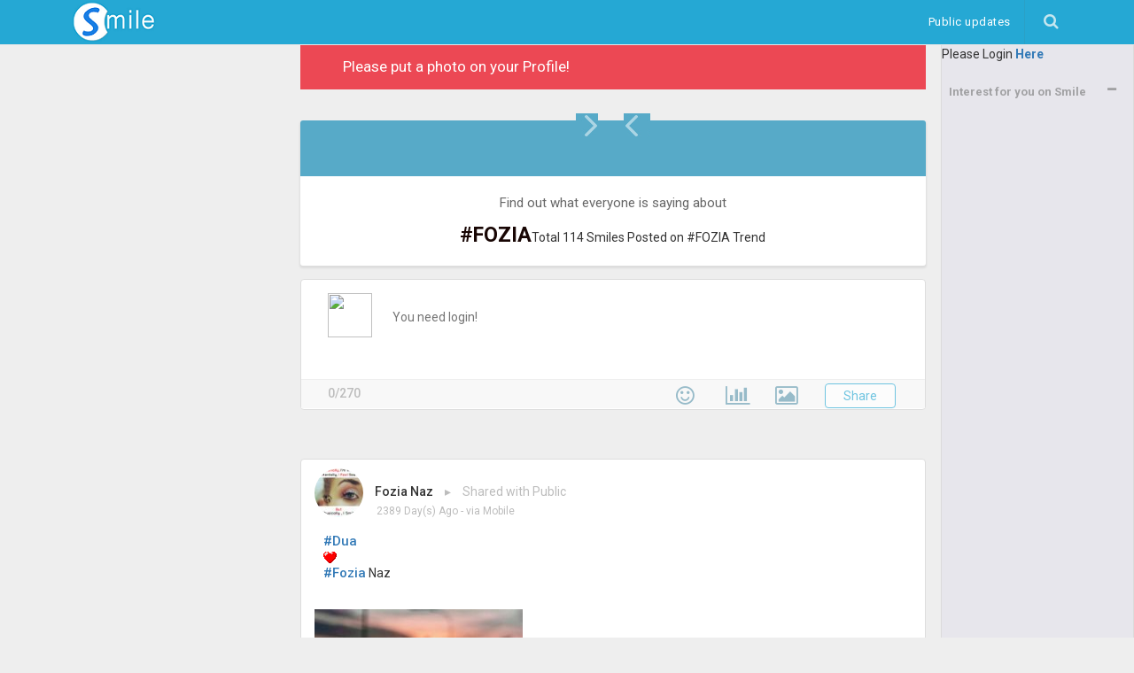

--- FILE ---
content_type: text/html;charset=UTF-8
request_url: https://smilesn.com/viewhashtag/FOZIA/
body_size: 6678
content:
  <!DOCTYPE html PUBLIC "-//W3C//DTD XHTML 1.0 Transitional//EN" "http://www.w3.org/TR/xhtml1/DTD/xhtml1-transitional.dtd">
  <html xmlns="http://www.w3.org/1999/xhtml">
  <head>
    <meta name="viewport" content="width=device-width, initial-scale=1" />
    <meta http-equiv="Content-Type" content="text/html; charset=utf-8" />
    <link href='https://fonts.googleapis.com/css?family=Roboto:400,100,300,500,700' rel='stylesheet' type='text/css'>
    <link rel="stylesheet" href="/files/smv_sep_16/assets/bootstrap/css/bootstrap.css"/>
    <link rel="stylesheet" href="/files/smv_sep_16/assets/fontawesome/css/font-awesome.min.css"/>
    <link rel="stylesheet" href="/files/smv_sep_16/assets/icofont/css/icofont.css"/>
    <link rel="stylesheet" href="/ctd/files/G_smile_sep_16_v2.css"/>
    <script type="text/javascript" src="/ctd/files/G_smile_sep_16_v4.js"></script>
    <link rel="icon" type="image/png" href="/files/media/images/smile_icon_sn143.png" />
    <title>Smile Social Network</title>
          <style>
        .profile_left_box{min-height: 100px;}
      </style>
          <script type='text/javascript'>
      var update_txt = '';
      function load_modules()
      {

        $("#update_query_modal").modal('hide');
        $('#new_comments_form input').keydown(function(e){if(e.keyCode == 13){}});
        activate_text_boxes();
        $('#update_text_box').keydown(function(e){update_textarea_count();});      }
      $(document).ready(function()
      {
        load_modules();
        $('.Modal').modal();$('.typeahead').typeahead();$('.dropdown-toggle').dropdown();
              });
    </script>
    <style>
      .mentions{line-height: 16px !important;}
    </style>
  </head>

  <body>
  <div class="image_slidebox_wraper">
      <div class="image_slidebox" id="_img_pop">
          <div class="modal-img-box"></div>
          <div class="modal-comment"></div>
      </div>
  </div>

  <!-- pvt message picture modal box -->
  <div class="pvt_msg_img_box_bg" style="display: none;">
    <div class="pvt_msg_img_container"></div>
  </div>
  <div id="main">

      <div class="modal animated fadeIn" id="general_modal">
          <div class="modal-dialog">
              <div class="modal-content">
                  <div class="modal-header">
                      <button type="button" class="close" data-dismiss="modal" aria-hidden="true">X</button>
                      <h4 class="modal-title"></h4>
                  </div>
                  <div class="modal-body"></div>
                  <div class="modal-footer" style="padding-top: 39px;"></div>
              </div>
          </div>
      </div>
    <div id="openmodals" class="modal fade" role="dialog">
      <div class="modal-dialog">
        <div class="modal-content">
          <div class="modal-header">
            <button type="button" class="close" data-dismiss="modal" aria-hidden="true">X</button>
            <h4 class="modal-title">Smile Update</h4>
          </div>
          <div class="modal-body"></div>
          <div class="modal-footer"></div>
        </div>
      </div>
    </div>
    <header>
      <nav class="navbar navbar-default navbar-fixed-top theme-bg_color">
    <div class="container-fluid" style="width:90%;">
        <div class="navbar-header">
            <button type="button" class="navbar-toggle collapsed" data-toggle="collapse" data-target="#bs-example-navbar-collapse-1">
                <span class="sr-only">Toggle navigation</span>
                <span class="icon-bar"></span>
                <span class="icon-bar"></span>
                <span class="icon-bar"></span>
            </button>
            <a class="navbar-brand" href="/"><img src="/files/smv_sep_16/images/smile.png" /></a>
        </div>
    
        <div class="collapse navbar-collapse" id="bs-example-navbar-collapse-1">
            <ul class="nav navbar-nav navbar-right">
                                <li style="border-right: 1px solid #2AA0C6;" class="">
                    <a href="/public">Public updates <span class="sr-only">(current)</span></a>
                </li>
                <li id="search-bar">
                                        <form onsubmit="return false;">
                    	<input type="text" name="search" id="search" class="form-control " placeholder="Login to search smile" autofocus disabled/>
                		<button type="submit" id="search-btn" class=""><i class="fa fa-search" style="color:#25A8D4;"></i></button>
                    </form>
                </li>
                <li><a href="#" id="search-button" onclick="$("#search-bar").toggle();"><i class="fa fa-search"></i></a></li>
                            </ul>
        </div>
    </div>
</nav>

<div class="notifications" id="notifications1">
    <ul class="list-unstyled" id="new_notification_dropdown" style="height: 250px;">
        <!-- notifications are loaded here -->
    </ul>
    <div class="dropdown_see_all">
    	<a href="//notifications/">See all Notifications</a>
    </div>
</div>

<div class="notifications friend_requests">
    <ul class="list-unstyled" id="frequests_ddown">
        <!-- friend requests are loaded here -->
    </ul>
    <ul class="list-unstyled" id="req-ul">
    	<li><a href="//frequests/">See all Friend Requests</a></li>
    </ul>
</div>

<div class="chat-div">
</div>    </header>

    <section>
      <div style="margin-left:5%;">

        <div class="profile_left_box">
                  </div>

        <div>
          <div style='background-color:#EC4854;overflow:hidden;cursor:pointer;margin-bottom:5%;' onclick="document.location.href='/picture_upload/'"><div style="float:left;"><img src="/files/media/images/change_pic.gif" style="vertical-align: middle;"></div><div style="float:left;line-height: 51px;color: white;font-size: 17px;">Please put a photo on your Profile!</div>
</div>
          <div class="share-update">
            <h3 class="margin-top-30 text-center">
              <i class="fa fa-circle-o-notch fa-spin fa-fw"></i>
              Sharing Your Updates...
            </h3>
          </div>
          <div class="update_message_container new_updates_notification" id="LoadMoreSmiles" onclick="$('.update_container').show();$(this).hide();document.title='Smile Social Network';"><div class="pm_title_text" style="padding-left:45%;">
<div class="loader_sign" id="LoadMoreSmilesLoader"></div>
<div class="lable animation_blink" id="LoadMoreSmilesText">You have new Smiles</div></div></div><script type="text/javascript">setTimeout(function(){load_footer_data('','hashstream','forward','','526b39615355453d','1');},250000);</script><div id="contents_container_child"><div class="hashtrends margin-top-15"><div class="specific_hashtrends">
                    	        <ul id="specific_hashtrends"> </ul>
                            </div><div class="text-center">
                                <p class="margin-top-20">
                                    Find out what everyone is saying about <div style="font-size:23px;display:inline;color:#180604"><b>#FOZIA</b></div>Total 114 Smiles Posted on #FOZIA Trend
                                </p>
                               </div>
                            </div><input type="hidden" id="active_hashtag" value="FOZIA"/>
<div class="bar_loader_sign" id="contents_container_loader"></div>

<div class="status_update_loader" id="status_update_loader" style=""><i class="fa fa-circle-o-notch fa-spin fa-fw conv_loading_spin" style="margin-top: 0;display: inline-block"></i> Posting Update Please Wait...</div>
<div class="status margin-top-15" id="status_update_area" style="clear: both;">
<div class="container-fluid margin-top-15">
  <div class="col-xs-1 status_update_dp"><img src="http://data.smilesn.com/pics/updates/60_.jpg" width="60px" height="60px"/></div>
  <div class="mention_box_wraper col-xs-11">
    <textarea class="status_update_textarea" id="status_update_textarea" placeholder="You need login!" onkeydown="textCounter(this,'update_text_count',);" onkeyup="textCounter(this,'update_text_count' ,)"></textarea>
    <span id="emoicon_btn_for_post" class="emoicon_btn" title="insert smilies" style="right: 27px;top: 45px;"></span>
  </div>
  <div class="clearfix"></div>
</div>
<div id="introduction_step_update"></div>
<img id="url_extracing_indicator" src="/files/media/images/ajax-loader.gif" style="display: none;"/>
<div class="extractor_wrapper">
<div id="url_extracting_res">



</div>
</div><div id="status_update_button" class="status_attachment_btns margin-top-10" style="height: auto !important;">
  <div class="container-fluid" style="position: relative;">
    <div class="col-xs-7"><font id="update_text_count">0/270</font></div>
    <!-- <div class="col-xs-1"> <i class="fa fa-microphone"></i> </div> -->
    <div class="col-xs-1"><i class="fa fa-smile-o emoicon_btn" id="emoicon_btn_for_post" aria-hidden="true" rel="tooltip" data-original-title="Add emoticons"></i></div>
    <div class="col-xs-1"><i class="fa fa-bar-chart add_poll_link" aria-hidden="true" rel="tooltip" data-original-title="Add question/poll"></i></div>
    <div id="form_for_post_imgs" class="col-xs-1" rel="tooltip" data-original-title="Attach photos">
<i class="fa fa-picture-o" style="position: absolute"></i>
<input type="file" name="file_upload" id="file_upload" accept="image/*"  multiple="true" style="width:30px;height:32px;overflow:hidden;-moz-opacity:0 ;filter:alpha(opacity: 0);opacity: 0;"/> 
<div class="clearfix"></div>
</div>    <div class="col-xs-2">
    <button id="share_update_button" class="btn"  disabled="yes"  onclick="$('#update_query_modal').fadeIn(1000).modal('show');">Share</button>
    </div>
    <div class="col-sm-12"  id="post_imgs_container" style="display: none;"></div>
    <div class="clearfix"></div>
  </div>
</div>


</div>

<div  id="post_imgs_container" style="display: none;"></div>
<br/><br><div class="update_container post_box margin-top-15" id="Update_4e7a51324d4455304f513d3d">
                        <div class="container-fluid margin-top-10 user-info">
                            <div id="opened_in_4e7a51324d4455304f513d3d" style="display:none;">Normal</div><img src="https://smilesn.com/pics/4d5449304d7a67794d513d3d/60_4d5459354e6a6735.jpg" class="img-circle show_hover_card" width="55" info="Fozia.naz" />
                    <span><a  href="/Fozia.naz" class="update_user_name show_hover_card" info="Fozia.naz">Fozia Naz</a></span> <font>&ensp; ▸ &ensp; Shared with Public</font>  <br /><font class="update_posted_via_nd_time" style="font-size:12px; position:relative; top:-15px; left:70px;"> <a href="/Fozia.naz/post/4e7a51324d4455304f513d3d/" rel="tooltip" data-original-title="July 19, 2019, 6:41:56 pm">2389 Day(s) Ago</a> - via <a class='comment_posted_via' href="http://m.smilesn.com">Mobile</a></font><div style="border-bottom:1px solid #DDD;" class="update_message_style">
                           <p class="" ><span class='hashtag_span'><a href="/viewhashtag/Dua/">#Dua</a></span><br><img src="http://data.smilesn.com/smilies/heart.gif" alt="&lt;3"><br><span class='hashtag_span'><a href="/viewhashtag/Fozia/">#Fozia</a></span> Naz<br><br/></p><div class="update_picture_container" style="float: left;width: 90% !important;overflow: hidden;height: auto;clear: both;padding: 0px 0px 6px 0px;margin: 0px 5px 5px 0px;position:relative;">
    <a href="javascript:void(0)" class="img_popup_link" onclick="ImgLightBox('4d5449304d7a67794d513d3d' ,'4e7a51324d4455304f513d3d','_4d5463774d7a6731.jpg', this);"><img class="img_poupup_img" id='DP_4e7a51324d4455304f513d3d' src="https://smilesn.com/pics/4d5449304d7a67794d513d3d/_4d5463774d7a6731.jpg" style="max-height:400px;max-width:100%;" /></a></div><div class="hidden_img_array" style="display:none;">_4d5463774d7a6731.jpg,</div><div class="clearfix"></div><p style="margin-top:5px;">
                        <font style="padding:0 20px;"><a class="total_likes_href" id="Likes_Link_4e7a51324d4455304f513d3d" href="javascript:void(0)">6 like</a></font> &ensp;   
                        </p>
                        <div class="clearfix"></div>
                        </div><div>
                        	<p style="margin-top:5px;">
                            	<font size="3" id="like" style="padding:0 20px;"> </font> &emsp;
                                
                                <font size="3" id="share" class="pull-right" style="margin-right:25px;"></font> 
                                <div class="clearfix"></div>
                        	</p><div class="clearfix"></div>
                                              <div class="container-fluid" id="comments_area_4e7a51324d4455304f513d3d" style="display:none;"></div><div class="margin-top-20"></div></div></div></div><div class="update_container post_box margin-top-15" id="Update_4e7a51314e6a557a4e413d3d">
                        <div class="container-fluid margin-top-10 user-info">
                            <div id="opened_in_4e7a51314e6a557a4e413d3d" style="display:none;">Normal</div><img src="https://smilesn.com/pics/4d5449304d7a67794d513d3d/60_4d5459354e6a6735.jpg" class="img-circle show_hover_card" width="55" info="Fozia.naz" />
                    <span><a  href="/Fozia.naz" class="update_user_name show_hover_card" info="Fozia.naz">Fozia Naz</a></span> <font>&ensp; ▸ &ensp; Shared with Public</font>  <br /><font class="update_posted_via_nd_time" style="font-size:12px; position:relative; top:-15px; left:70px;"> <a href="/Fozia.naz/post/4e7a51314e6a557a4e413d3d/" rel="tooltip" data-original-title="March 28, 2019, 6:19:00 pm">2502 Day(s) Ago</a> - via <a class='comment_posted_via' href="http://m.smilesn.com">Mobile</a></font><div style="border-bottom:1px solid #DDD;" class="update_message_style">
                           <p class="" >True<span class='hashtag_span'><a href="/viewhashtag/fact/">#fact</a></span><br><br><br><span class='hashtag_span'><a href="/viewhashtag/Fozia/">#Fozia</a></span> Naz<br><span class='hashtag_span'><a href="/viewhashtag/Happy/">#Happy</a></span><br><br/></p><div class="update_picture_container" style="float: left;width: 90% !important;overflow: hidden;height: auto;clear: both;padding: 0px 0px 6px 0px;margin: 0px 5px 5px 0px;position:relative;">
    <a href="javascript:void(0)" class="img_popup_link" onclick="ImgLightBox('4d5449304d7a67794d513d3d' ,'4e7a51314e6a557a4e413d3d','_4d5459344f446730.jpg', this);"><img class="img_poupup_img" id='DP_4e7a51314e6a557a4e413d3d' src="https://smilesn.com/pics/4d5449304d7a67794d513d3d/_4d5459344f446730.jpg" style="max-height:400px;max-width:100%;" /></a></div><div class="hidden_img_array" style="display:none;">_4d5459344f446730.jpg,</div><div class="clearfix"></div><p style="margin-top:5px;">
                        <font style="padding:0 20px;"><a class="total_likes_href" id="Likes_Link_4e7a51314e6a557a4e413d3d" href="javascript:void(0)">6 like</a></font> &ensp;   
                        </p>
                        <div class="clearfix"></div>
                        </div><div>
                        	<p style="margin-top:5px;">
                            	<font size="3" id="like" style="padding:0 20px;"> </font> &emsp;
                                
                                <font size="3" id="share" class="pull-right" style="margin-right:25px;"></font> 
                                <div class="clearfix"></div>
                        	</p><div class="clearfix"></div>
                                              <div class="container-fluid" id="comments_area_4e7a51314e6a557a4e413d3d" style="display:none;"></div><div class="margin-top-20"></div></div></div></div><div class="update_container post_box margin-top-15" id="Update_4e7a51314e4449354e513d3d">
                        <div class="container-fluid margin-top-10 user-info">
                            <div id="opened_in_4e7a51314e4449354e513d3d" style="display:none;">Normal</div><img src="https://smilesn.com/pics/4d5449304d7a67794d513d3d/60_4d5459354e6a6735.jpg" class="img-circle show_hover_card" width="55" info="Fozia.naz" />
                    <span><a  href="/Fozia.naz" class="update_user_name show_hover_card" info="Fozia.naz">Fozia Naz</a></span> <font>&ensp; ▸ &ensp; Shared with Public</font>  <br /><font class="update_posted_via_nd_time" style="font-size:12px; position:relative; top:-15px; left:70px;"> <a href="/Fozia.naz/post/4e7a51314e4449354e513d3d/" rel="tooltip" data-original-title="January 31, 2019, 6:11:51 pm">2558 Day(s) Ago</a> - via <a class='comment_posted_via' href="http://m.smilesn.com">Mobile</a></font><div style="border-bottom:1px solid #DDD;" class="update_message_style">
                           <p class="" >Poetry<br><span class='hashtag_span'><a href="/viewhashtag/Rainy/">#Rainy</a></span> day<br><br><span class='hashtag_span'><a href="/viewhashtag/Fozia/">#Fozia</a></span> Naz<br><br/></p><div class="update_picture_container" style="float: left;width: 90% !important;overflow: hidden;height: auto;clear: both;padding: 0px 0px 6px 0px;margin: 0px 5px 5px 0px;position:relative;">
    <a href="javascript:void(0)" class="img_popup_link" onclick="ImgLightBox('4d5449304d7a67794d513d3d' ,'4e7a51314e4449354e513d3d','_4d5459344d445135.jpg', this);"><img class="img_poupup_img" id='DP_4e7a51314e4449354e513d3d' src="https://smilesn.com/pics/4d5449304d7a67794d513d3d/_4d5459344d445135.jpg" style="max-height:400px;max-width:100%;" /></a></div><div class="hidden_img_array" style="display:none;">_4d5459344d445135.jpg,</div><div class="clearfix"></div><p style="margin-top:5px;">
                        <font style="padding:0 20px;"><a class="total_likes_href" id="Likes_Link_4e7a51314e4449354e513d3d" href="javascript:void(0)">6 like</a></font> &ensp;   
                        </p>
                        <div class="clearfix"></div>
                        </div><div>
                        	<p style="margin-top:5px;">
                            	<font size="3" id="like" style="padding:0 20px;"> </font> &emsp;
                                
                                <font size="3" id="share" class="pull-right" style="margin-right:25px;"></font> 
                                <div class="clearfix"></div>
                        	</p><div class="clearfix"></div>
                                              <div class="container-fluid" id="comments_area_4e7a51314e4449354e513d3d" style="display:none;"></div><div class="margin-top-20"></div></div></div></div>
<div class="update_container" id="thirdparty_ad_1"><div class="update_message_container">
<b>Advertisement</b><br/>
<script type="text/javascript" src="https://www.adcash.com/script/java.php?id=540210038&ban=4076816&data="></script>
</div></div>
<div class="update_container post_box margin-top-15" id="Update_4e7a51314d5451304e413d3d">
                        <div class="container-fluid margin-top-10 user-info">
                            <div id="opened_in_4e7a51314d5451304e413d3d" style="display:none;">Normal</div><img src="https://smilesn.com/pics/4d5449304d7a67794d513d3d/60_4d5459354e6a6735.jpg" class="img-circle show_hover_card" width="55" info="Fozia.naz" />
                    <span><a  href="/Fozia.naz" class="update_user_name show_hover_card" info="Fozia.naz">Fozia Naz</a></span> <font>&ensp; ▸ &ensp; Shared with Public</font>  <br /><font class="update_posted_via_nd_time" style="font-size:12px; position:relative; top:-15px; left:70px;"> <a href="/Fozia.naz/post/4e7a51314d5451304e413d3d/" rel="tooltip" data-original-title="December 19, 2018, 5:22:39 pm">2601 Day(s) Ago</a> - via <a class='comment_posted_via' href="http://m.smilesn.com">Mobile</a></font><div style="border-bottom:1px solid #DDD;" class="update_message_style">
                           <p class="" >Evening<br>Poetry<br><span class='hashtag_span'><a href="/viewhashtag/Fozia/">#Fozia</a></span> naz<br><br/></p><div class="update_picture_container" style="float: left;width: 90% !important;overflow: hidden;height: auto;clear: both;padding: 0px 0px 6px 0px;margin: 0px 5px 5px 0px;position:relative;">
    <a href="javascript:void(0)" class="img_popup_link" onclick="ImgLightBox('4d5449304d7a67794d513d3d' ,'4e7a51314d5451304e413d3d','_4d5459324e7a6330.jpg', this);"><img class="img_poupup_img" id='DP_4e7a51314d5451304e413d3d' src="https://smilesn.com/pics/4d5449304d7a67794d513d3d/_4d5459324e7a6330.jpg" style="max-height:400px;max-width:100%;" /></a></div><div class="hidden_img_array" style="display:none;">_4d5459324e7a6330.jpg,</div><div class="clearfix"></div><p style="margin-top:5px;">
                        <font style="padding:0 20px;"><a class="total_likes_href" id="Likes_Link_4e7a51314d5451304e413d3d" href="javascript:void(0)">5 like</a></font> &ensp;   
                        </p>
                        <div class="clearfix"></div>
                        </div><div>
                        	<p style="margin-top:5px;">
                            	<font size="3" id="like" style="padding:0 20px;"> </font> &emsp;
                                
                                <font size="3" id="share" class="pull-right" style="margin-right:25px;"></font> 
                                <div class="clearfix"></div>
                        	</p><div class="clearfix"></div>
                                              <div class="container-fluid" id="comments_area_4e7a51314d5451304e413d3d" style="display:none;"></div><div class="margin-top-20"></div></div></div></div><div class="update_container post_box margin-top-15" id="Update_4e7a51304e7a45324e673d3d">
                        <div class="container-fluid margin-top-10 user-info">
                            <div id="opened_in_4e7a51304e7a45324e673d3d" style="display:none;">Normal</div><img src="https://smilesn.com/pics/4d5449304d7a67794d513d3d/60_4d5459354e6a6735.jpg" class="img-circle show_hover_card" width="55" info="Fozia.naz" />
                    <span><a  href="/Fozia.naz" class="update_user_name show_hover_card" info="Fozia.naz">Fozia Naz</a></span> <font>&ensp; ▸ &ensp; Shared with Public</font>  <br /><font class="update_posted_via_nd_time" style="font-size:12px; position:relative; top:-15px; left:70px;"> <a href="/Fozia.naz/post/4e7a51304e7a45324e673d3d/" rel="tooltip" data-original-title="October 23, 2018, 4:02:46 pm">2658 Day(s) Ago</a> - via <a class='comment_posted_via' href="http://m.smilesn.com">Mobile</a></font><div style="border-bottom:1px solid #DDD;" class="update_message_style">
                           <p class="" ><span class='hashtag_span'><a href="/viewhashtag/Fozia/">#Fozia</a></span> naZ<br><span class='hashtag_span'><a href="/viewhashtag/Quote/">#Quote</a></span><br><br><br><br/></p><div class="update_picture_container" style="float: left;width: 90% !important;overflow: hidden;height: auto;clear: both;padding: 0px 0px 6px 0px;margin: 0px 5px 5px 0px;position:relative;">
    <a href="javascript:void(0)" class="img_popup_link" onclick="ImgLightBox('4d5449304d7a67794d513d3d' ,'4e7a51304e7a45324e673d3d','_4d5459304e6a6379.jpg', this);"><img class="img_poupup_img" id='DP_4e7a51304e7a45324e673d3d' src="https://smilesn.com/pics/4d5449304d7a67794d513d3d/_4d5459304e6a6379.jpg" style="max-height:400px;max-width:100%;" /></a></div><div class="hidden_img_array" style="display:none;">_4d5459304e6a6379.jpg,</div><div class="clearfix"></div><p style="margin-top:5px;">
                        <font style="padding:0 20px;"><a class="total_likes_href" id="Likes_Link_4e7a51304e7a45324e673d3d" href="javascript:void(0)">4 like</a></font> &ensp;   
                        </p>
                        <div class="clearfix"></div>
                        </div><div>
                        	<p style="margin-top:5px;">
                            	<font size="3" id="like" style="padding:0 20px;"> </font> &emsp;
                                
                                <font size="3" id="share" class="pull-right" style="margin-right:25px;"></font> 
                                <div class="clearfix"></div>
                        	</p><div class="clearfix"></div>
                                              <div class="container-fluid" id="comments_area_4e7a51304e7a45324e673d3d" style="display:none;"></div><div class="margin-top-20"></div></div></div></div><div class="update_container post_box margin-top-15" id="Update_4e7a51304e6a67304f413d3d">
                        <div class="container-fluid margin-top-10 user-info">
                            <div id="opened_in_4e7a51304e6a67304f413d3d" style="display:none;">Normal</div><img src="http://data.smilesn.com/pics/updates/60_4d5459784d446734.jpg" class="img-circle show_hover_card" width="55" info="Basria.1234"/>
                    <span><a  href="/Basria.1234" class="update_user_name show_hover_card" info="Basria.1234">Shala Khan From Karachi</a></span> <font>&ensp; ▸ &ensp; Shared with Public</font>  <br /><font class="update_posted_via_nd_time" style="font-size:12px; position:relative; top:-15px; left:70px;"> <a href="/Basria.1234/post/4e7a51304e6a67304f413d3d/" rel="tooltip" data-original-title="October 18, 2018, 2:32:39 pm">2663 Day(s) Ago</a> - via <a class='comment_posted_via' href="/helppages/">SMS</a></font><div style="border-bottom:1px solid #DDD;" class="update_message_style">
                           <p class="" ><span class='hashtag_span'><a href="/viewhashtag/Fozia/">#Fozia</a></span> Naz (Fozia.Naz) Smiled about <span class='hashtag_span'><a href="/viewhashtag/Friend/"><span class='hashtag_span'><a href="/viewhashtag/Friend/">#Friend</a></span></a></span><br><span class='hashtag_span'><a href="/viewhashtag/Dil/">#Dil</a></span><br>Be happy<br><span class='hashtag_span'><a href="/viewhashtag/Friend/"><span class='hashtag_span'><a href="/viewhashtag/Friend/">#Friend</a></span></a></span>, KIA? BEHAN, G BAHUT.... BOHUT..... ZYADA....... KHUSH. RAHO TM HAMESHA... KLIYE. OKKE... BYE.<br><br/></p><div class="clearfix"></div><p style="margin-top:5px;">
                        <font style="padding:0 20px;"><a class="total_likes_href" id="Likes_Link_4e7a51304e6a67304f413d3d" href="javascript:void(0);"></a></font> &ensp;   
                        </p>
                        <div class="clearfix"></div>
                        </div><div>
                        	<p style="margin-top:5px;">
                            	<font size="3" id="like" style="padding:0 20px;"> </font> &emsp;
                                
                                <font size="3" id="share" class="pull-right" style="margin-right:25px;"></font> 
                                <div class="clearfix"></div>
                        	</p><div class="clearfix"></div>
                                              <div class="container-fluid" id="comments_area_4e7a51304e6a67304f413d3d" style="display:none;"></div><div class="margin-top-20"></div></div></div></div><div class="update_container post_box margin-top-15" id="Update_4e7a51304e6a4d314e673d3d">
                        <div class="container-fluid margin-top-10 user-info">
                            <div id="opened_in_4e7a51304e6a4d314e673d3d" style="display:none;">Normal</div><img src="http://data.smilesn.com/pics/updates/60_4d5459784d446734.jpg" class="img-circle show_hover_card" width="55" info="Basria.1234"/>
                    <span><a  href="/Basria.1234" class="update_user_name show_hover_card" info="Basria.1234">Shala Khan From Karachi</a></span> <font>&ensp; ▸ &ensp; Shared with Public</font>  <br /><font class="update_posted_via_nd_time" style="font-size:12px; position:relative; top:-15px; left:70px;"> <a href="/Basria.1234/post/4e7a51304e6a4d314e673d3d/" rel="tooltip" data-original-title="October 10, 2018, 4:33:45 pm">2671 Day(s) Ago</a> - via <a class='comment_posted_via' href="/helppages/">SMS</a></font><div style="border-bottom:1px solid #DDD;" class="update_message_style">
                           <p class="non-english" ><span class='hashtag_span'><a href="/viewhashtag/Fozia/">#Fozia</a></span> Naz (Fozia.Naz) Smiled about <span class='hashtag_span'><a href="/viewhashtag/Friend/">#Friend</a></span><br>Assalam u alaikum<br><span class='hashtag_span'><a href="/viewhashtag/Friend/">#Friend</a></span>s<br><span class='hashtag_span'><a href="/viewhashtag/Smile/">#Smile</a></span>? W§SALAM APKI SALAM HAM KO POHONCH.GAI DOST.JAN OR AMBU TM HEERA SHEZADI SE BACHNA<br><br/></p><div class="clearfix"></div><p style="margin-top:5px;">
                        <font style="padding:0 20px;"><a class="total_likes_href" id="Likes_Link_4e7a51304e6a4d314e673d3d" href="javascript:void(0)">2 like</a></font> &ensp;   
                        </p>
                        <div class="clearfix"></div>
                        </div><div>
                        	<p style="margin-top:5px;">
                            	<font size="3" id="like" style="padding:0 20px;"> </font> &emsp;
                                
                                <font size="3" id="share" class="pull-right" style="margin-right:25px;"></font> 
                                <div class="clearfix"></div>
                        	</p><div class="clearfix"></div>
                                              <div class="container-fluid" id="comments_area_4e7a51304e6a4d314e673d3d" style="display:none;"></div><div class="margin-top-20"></div></div></div></div><div class="update_container post_box margin-top-15" id="Update_4e7a51304e6a45324d413d3d">
                        <div class="container-fluid margin-top-10 user-info">
                            <div id="opened_in_4e7a51304e6a45324d413d3d" style="display:none;">Normal</div><img src="https://smilesn.com/pics/4d5449304d7a67794d513d3d/60_4d5459354e6a6735.jpg" class="img-circle show_hover_card" width="55" info="Fozia.naz" />
                    <span><a  href="/Fozia.naz" class="update_user_name show_hover_card" info="Fozia.naz">Fozia Naz</a></span> <font>&ensp; ▸ &ensp; Shared with Public</font>  <br /><font class="update_posted_via_nd_time" style="font-size:12px; position:relative; top:-15px; left:70px;"> <a href="/Fozia.naz/post/4e7a51304e6a45324d413d3d/" rel="tooltip" data-original-title="October 6, 2018, 12:39:51 pm">2675 Day(s) Ago</a> - via <a class='comment_posted_via' href="http://m.smilesn.com">Mobile</a></font><div style="border-bottom:1px solid #DDD;" class="update_message_style">
                           <p class="" ><span class='hashtag_span'><a href="/viewhashtag/Poetry/">#Poetry</a></span><br><span class='hashtag_span'><a href="/viewhashtag/Fozia/">#Fozia</a></span> naZ<br><span class='hashtag_span'><a href="/viewhashtag/Happy/">#Happy</a></span><br><br/></p><div class="update_picture_container" style="float: left;width: 90% !important;overflow: hidden;height: auto;clear: both;padding: 0px 0px 6px 0px;margin: 0px 5px 5px 0px;position:relative;">
    <a href="javascript:void(0)" class="img_popup_link" onclick="ImgLightBox('4d5449304d7a67794d513d3d' ,'4e7a51304e6a45324d413d3d','_4d5459304d6a4532.jpg', this);"><img class="img_poupup_img" id='DP_4e7a51304e6a45324d413d3d' src="https://smilesn.com/pics/4d5449304d7a67794d513d3d/_4d5459304d6a4532.jpg" style="max-height:400px;max-width:100%;" /></a></div><div class="hidden_img_array" style="display:none;">_4d5459304d6a4532.jpg,</div><div class="clearfix"></div><p style="margin-top:5px;">
                        <font style="padding:0 20px;"><a class="total_likes_href" id="Likes_Link_4e7a51304e6a45324d413d3d" href="javascript:void(0)">12 like</a></font> &ensp;   
                        </p>
                        <div class="clearfix"></div>
                        </div><div>
                        	<p style="margin-top:5px;">
                            	<font size="3" id="like" style="padding:0 20px;"> </font> &emsp;
                                
                                <font size="3" id="share" class="pull-right" style="margin-right:25px;"></font> 
                                <div class="clearfix"></div>
                        	</p><div class="clearfix"></div>
                                              <div class="container-fluid" id="comments_area_4e7a51304e6a45324d413d3d" style="display:none;"></div><div class="margin-top-20"></div></div></div></div><div class="update_container post_box margin-top-15" id="Update_4e7a51304e6a45794e413d3d">
                        <div class="container-fluid margin-top-10 user-info">
                            <div id="opened_in_4e7a51304e6a45794e413d3d" style="display:none;">Normal</div><img src="https://smilesn.com/pics/4d5449304d7a67794d513d3d/60_4d5459354e6a6735.jpg" class="img-circle show_hover_card" width="55" info="Fozia.naz" />
                    <span><a  href="/Fozia.naz" class="update_user_name show_hover_card" info="Fozia.naz">Fozia Naz</a></span> <font>&ensp; ▸ &ensp; Shared with Public</font>  <br /><font class="update_posted_via_nd_time" style="font-size:12px; position:relative; top:-15px; left:70px;"> <a href="/Fozia.naz/post/4e7a51304e6a45794e413d3d/" rel="tooltip" data-original-title="October 5, 2018, 5:22:23 pm">2676 Day(s) Ago</a> - via <a class='comment_posted_via' href="http://m.smilesn.com">Mobile</a></font><div style="border-bottom:1px solid #DDD;" class="update_message_style">
                           <p class="" >Woh iahq Jo hum se roth<br>Gaya<br>Ub us ka haal batayen Kya<br><br><span class='hashtag_span'><a href="/viewhashtag/Fozia/">#Fozia</a></span> naZ<br><span class='hashtag_span'><a href="/viewhashtag/Sad/">#Sad</a></span><br><br/></p><div class="update_picture_container" style="float: left;width: 90% !important;overflow: hidden;height: auto;clear: both;padding: 0px 0px 6px 0px;margin: 0px 5px 5px 0px;position:relative;">
    <a href="javascript:void(0)" class="img_popup_link" onclick="ImgLightBox('4d5449304d7a67794d513d3d' ,'4e7a51304e6a45794e413d3d','_4d5459304d546b35.jpg', this);"><img class="img_poupup_img" id='DP_4e7a51304e6a45794e413d3d' src="https://smilesn.com/pics/4d5449304d7a67794d513d3d/_4d5459304d546b35.jpg" style="max-height:400px;max-width:100%;" /></a></div><div class="hidden_img_array" style="display:none;">_4d5459304d546b35.jpg,</div><div class="clearfix"></div><p style="margin-top:5px;">
                        <font style="padding:0 20px;"><a class="total_likes_href" id="Likes_Link_4e7a51304e6a45794e413d3d" href="javascript:void(0)">6 like</a></font> &ensp;   
                        </p>
                        <div class="clearfix"></div>
                        </div><div>
                        	<p style="margin-top:5px;">
                            	<font size="3" id="like" style="padding:0 20px;"> </font> &emsp;
                                
                                <font size="3" id="share" class="pull-right" style="margin-right:25px;"></font> 
                                <div class="clearfix"></div>
                        	</p><div class="clearfix"></div>
                                              <div class="container-fluid" id="comments_area_4e7a51304e6a45794e413d3d" style="display:none;"></div><div class="margin-top-20"></div></div></div></div><div class="update_container post_box margin-top-15" id="Update_4e7a51304d444d774d413d3d">
                        <div class="container-fluid margin-top-10 user-info">
                            <div id="opened_in_4e7a51304d444d774d413d3d" style="display:none;">Normal</div><img src="https://smilesn.com/pics/4d5449304d7a67794d513d3d/60_4d5459354e6a6735.jpg" class="img-circle show_hover_card" width="55" info="Fozia.naz" />
                    <span><a  href="/Fozia.naz" class="update_user_name show_hover_card" info="Fozia.naz">Fozia Naz</a></span> <font>&ensp; ▸ &ensp; Shared with Public</font>  <br /><font class="update_posted_via_nd_time" style="font-size:12px; position:relative; top:-15px; left:70px;"> <a href="/Fozia.naz/post/4e7a51304d444d774d413d3d/" rel="tooltip" data-original-title="August 1, 2018, 7:40:37 pm">2741 Day(s) Ago</a> - via <a class='comment_posted_via' href="http://m.smilesn.com">Mobile</a></font><div style="border-bottom:1px solid #DDD;" class="update_message_style">
                           <p class="" ><span class='hashtag_span'><a href="/viewhashtag/Ristay/">#Ristay</a></span><br><span class='hashtag_span'><a href="/viewhashtag/Respect/">#Respect</a></span><br><span class='hashtag_span'><a href="/viewhashtag/Fozia/">#Fozia</a></span> naZ<br><br/></p><div class="update_picture_container" style="float: left;width: 90% !important;overflow: hidden;height: auto;clear: both;padding: 0px 0px 6px 0px;margin: 0px 5px 5px 0px;position:relative;">
    <a href="javascript:void(0)" class="img_popup_link" onclick="ImgLightBox('4d5449304d7a67794d513d3d' ,'4e7a51304d444d774d413d3d','_4d5459784e7a6731.jpg', this);"><img class="img_poupup_img" id='DP_4e7a51304d444d774d413d3d' src="https://smilesn.com/pics/4d5449304d7a67794d513d3d/_4d5459784e7a6731.jpg" style="max-height:400px;max-width:100%;" /></a></div><div class="hidden_img_array" style="display:none;">_4d5459784e7a6731.jpg,</div><div class="clearfix"></div><p style="margin-top:5px;">
                        <font style="padding:0 20px;"><a class="total_likes_href" id="Likes_Link_4e7a51304d444d774d413d3d" href="javascript:void(0)">9 like</a></font> &ensp;   
                        </p>
                        <div class="clearfix"></div>
                        </div><div>
                        	<p style="margin-top:5px;">
                            	<font size="3" id="like" style="padding:0 20px;"> </font> &emsp;
                                
                                <font size="3" id="share" class="pull-right" style="margin-right:25px;"></font> 
                                <div class="clearfix"></div>
                        	</p><div class="clearfix"></div>
                                              <div class="container-fluid" id="comments_area_4e7a51304d444d774d413d3d" style="display:none;"></div><div class="margin-top-20"></div></div></div></div>        </div> <!-- content container child -->
      </div>



      <div id="side">
        Please Login <b><a href="/login/">Here</a></b>
<table class="table" id="alternate2" style="display:none;">
    <tr class="open_smile-interest">
        <th colspan="2">Interest for you on Smile</th>
        <th><i class="fa fa-plus pull-right" style="margin-right:10px;"></i></th>
    </tr>
</table>

<div class="online_friends smile_interest">
    <table class="table sidebar_friend_suggestions" id="pumk_text">
        <tr class="close_smile-interest">
            <th colspan="2">Interest for you on Smile</th>
            <th><i class="fa fa-minus pull-right" style="margin-right:10px;"></i></th>
        </tr>
    </table>
</div>
      </div>
  </div>
  </section>

  </div>

  <div id="update_query_modal" class="modal fade" role="dialog">
    <div class="modal-dialog">
      <div class="modal-content">
        <div class="modal-header">
          <button type="button" class="close" data-dismiss="modal" aria-hidden="true">X</button>
          <h4 class="modal-title">Choose Update Privacy</h4>
        </div>
        <div class="modal-body"><p>Please select with whom you want to share this update ?</p></div>
        <div class="modal-footer" style="padding-top: 39px;">

          <div class="col-sm-12 col-md-3 col-lg-3" style="float:right;">
                <button style="top:0;" class="btn btn-primary" rel="tooltip" data-original-title="Share this update" onclick="Post_New_Update('','','','','','','')">Share it</button>
                </div>
                <div style="float: right;" class="col-sm-12 col-md-4 col-lg-4"><select name="update_type_selection" id="update_type_selection" class="form-control"><option value="Public" selected="selected">Everyone</option></select></div><div class="col-sm-12 col-md-2 col-lg-2" style="float: right">Share with </div> 
        </div>
      </div>
    </div>
  </div>

  <div class="modal animated fadeIn" id="new-message">
    <div class="modal-dialog">
      <div class="modal-content">
        <div class="modal-header">
          <button type="button" class="close" data-dismiss="modal" aria-hidden="true">X</button>
          <h4 class="modal-title">&emsp; Private Message</h4>
        </div>
        <form onsubmit="return false;">
          <div class="modal-body">
            <table class="table">
              <tr>
                <td>
                  <font>To:</font>&ensp;
                  <input type="text" name="PMIDInput" id="PMIDInput" class="form-control" placeholder="Type ID here"/>
                </td>
              </tr>
              <tr>
                <td>
                  <font><p>Message:</p></font>
                  <textarea rows="5" id="PMTextInput" name="PMTextInput" class="form-control" placeholder="Write your message here..."></textarea>
                </td>
              </tr>
              <tr>
                <td class="pm_dialoggox_sent_resp"></td>
              </tr>
              <tr>
                <td>
                            	<span>
                                	*Note: Sending too many messages to unknown people will lead you to private message suspension!
                                </span>
                </td>
              </tr>
            </table>
          </div>
          <div class="modal-footer">
            <button onclick="PM_SendPM(0,'PMIDInput','PMTextInput','PMSendButton');" type="submit" id="PMSendButton" class="btn">Send</button>
          </div>
        </form>
      </div>
    </div>
  </div>

  <div id="last_upid" style="display: none"></div>

  <div id="last_load_value" style="display: none">4f5463324e546333</div><div id="first_load_value" style="display: none">4f5467314d6a4935</div>  <div class="clearfix"></div>
  <div id="footer"><div class="bar_loader_sign" id="footer_loader"></div></div>
  <script type='text/javascript'>

    var options_waypoint =
    {
      offset: '120%'
    }

    $('#footer').waypoint(function(event, direction)
    {
      if(direction === 'down')
      {
        load_footer_data('','hashstream','backward','','526b39615355453d','1', '');
      }
    }, options_waypoint);

    function recal_waypoint(){$('#footer').waypoint('remove');$('#footer').waypoint(options_waypoint);}
    function remove_waypoint(){$('#footer').waypoint('destroy');}

  </script>

  <audio style="display: none;" id="chat_msg_sound" preload src="https://smilesn.com/files/media/audios/smile_noti_sound.mp3">

  <script defer src="https://static.cloudflareinsights.com/beacon.min.js/vcd15cbe7772f49c399c6a5babf22c1241717689176015" integrity="sha512-ZpsOmlRQV6y907TI0dKBHq9Md29nnaEIPlkf84rnaERnq6zvWvPUqr2ft8M1aS28oN72PdrCzSjY4U6VaAw1EQ==" data-cf-beacon='{"version":"2024.11.0","token":"d864c5ef6e214e1da950bf0b38ccde37","r":1,"server_timing":{"name":{"cfCacheStatus":true,"cfEdge":true,"cfExtPri":true,"cfL4":true,"cfOrigin":true,"cfSpeedBrain":true},"location_startswith":null}}' crossorigin="anonymous"></script>
</body>
  </html>



--- FILE ---
content_type: text/css; charset=utf-8
request_url: https://smilesn.com/ctd/files/G_smile_sep_16_v2.css
body_size: 17605
content:
.mentions-input-box{position:relative;background:#fff}.mentions-input-box
textarea{width:100%;display:block;height:18px;border:1px
solid #dcdcdc;border-radius:3px;overflow:hidden;background:transparent;position:relative;outline:0;resize:none;-webkit-box-sizing:border-box;-moz-box-sizing:border-box;box-sizing:border-box}.mentions-input-box textarea:focus{//background: transparent;//border: 1px solid lightblue;//box-shadow: 0 0 5px rgba(81, 203, 238, 1);//padding: 3px 0px 3px 3px;//margin: 5px 1px 3px 0px;//border: 1px solid rgba(81, 203, 238, 0.75)}.mentions-input-box .mentions-autocomplete-list{display:none;background:#fff;border:1px
solid #b2b2b2;position:absolute;left:0;right:0;z-index:1;margin-top:-2px;border-radius:5px;border-top-right-radius:0;border-top-left-radius:0;-webkit-box-shadow:0 2px 5px rgba(0,0,0,0.148438);-moz-box-shadow:0 2px 5px rgba(0,0,0,0.148438);box-shadow:0 2px 5px rgba(0,0,0,0.148438)}.mentions-input-box .mentions-autocomplete-list
ul{margin:0;padding:0}.mentions-input-box .mentions-autocomplete-list
li{background-color:#fff;padding:0
5px;margin:0;width:auto;border-bottom:1px solid #eee;height:26px;line-height:26px;overflow:hidden;cursor:pointer;list-style:none;white-space:nowrap}.mentions-input-box .mentions-autocomplete-list li:last-child{border-radius:5px}.mentions-input-box .mentions-autocomplete-list li >img,.mentions-input-box .mentions-autocomplete-list li>div.icon{width:16px;height:16px;float:left;margin-top:5px;margin-right:5px;-moz-background-origin:3px;border-radius:3px}.mentions-input-box .mentions-autocomplete-list li
em{font-weight:bold;font-style:none}.mentions-input-box .mentions-autocomplete-list li:hover,.mentions-input-box .mentions-autocomplete-list
li.active{background-color:#234E73;color:white}.mentions-input-box .mentions-autocomplete-list li
b{background:transparent;font-weight:normal}.mentions-input-box
.mentions{position:absolute;left:12px;right:0;top:-2px;bottom:0;padding:4px;color:#fff;overflow:hidden;white-space:pre-wrap;word-wrap:break-word}.mentions-input-box .mentions>div{color:transparent;white-space:pre-wrap;width:100%;font-family:'pt sans ',arial,helvetica,sans-serif}.mentions-input-box .mentions>div>strong{font-weight:normal;background:#d8dfea}.mention_box1{overflow:visible}.mentions-input-box .mentions>div>strong>span{filter:progid:DXImageTransform.Microsoft.Alpha(opacity=0)}div.container{font-size:16px;width:720px;padding:50px
0 50px 50px}div.container>p,div.container>li,div.container>ol{margin:16px
0 16px 0;width:550px}div.mention_box_wraper{//width:98%}.mention_box_wraper .mentions-input-box{//margin-bottom:10px;font-size:14px}.mention_box_wraper .mentions-input-box
textarea{//font-family: 'pt sans ',arial,helvetica,sans-serif;font-size:14px}b.header{font-size:18px}span.alias{font-size:14px;font-style:italic;margin-left:20px}table{margin:16px
0;padding:0}tr,td{margin:0;padding:0;vertical-align:top}td{padding:9px
15px 9px 0}td.definition{line-height:18px;font-size:14px}code,pre,tt{font-family:Monaco,Consolas,"Lucida Console ",monospace;font-size:12px;line-height:18px;color:#294555}code{margin-left:20px}pre{font-size:12px;padding:2px
0 2px 12px;border-left:6px solid #9ab;margin:0px
0 30px}.bx-wrapper{position:relative;margin:0
auto 60px;padding:0;*zoom:1}.bx-wrapper
img{max-width:100%;display:block}.bx-wrapper .bx-viewport{background:transparent;-webkit-transform:translatez(0);-moz-transform:translatez(0);-ms-transform:translatez(0);-o-transform:translatez(0);transform:translatez(0)}.bx-wrapper .bx-pager,
.bx-wrapper .bx-controls-auto{position:absolute;bottom:22px;width:100%}.bx-wrapper .bx-loading{min-height:50px;background:url(/files/smv_sep_16/assets/bxslider/images/bx_loader.gif) center center no-repeat #fff;height:100%;width:100%;position:absolute;top:0;left:0;z-index:2000}.bx-wrapper .bx-pager{text-align:center;font-size: .85em;font-family:Arial;font-weight:bold;color:#666;padding-top:20px}.bx-wrapper .bx-pager .bx-pager-item,
.bx-wrapper .bx-controls-auto .bx-controls-auto-item{display:inline-block;*zoom:1;*display:inline}.bx-wrapper .bx-pager.bx-default-pager
a{border:3px
solid #FFF;background:transparent;text-indent:-9999px;display:block;width:15px;height:15px;margin:0
10px;outline:0;-moz-border-radius:5px;-webkit-border-radius:5px;border-radius:10px}.bx-wrapper .bx-pager.bx-default-pager a:hover,
.bx-wrapper .bx-pager.bx-default-pager
a.active{background:#FFF}.bx-wrapper .bx-prev{left:10px;background:url(/files/smv_sep_16/assets/bxslider/images/controls.png) no-repeat 0 -32px}.bx-wrapper .bx-next{right:10px;background:url(/files/smv_sep_16/assets/bxslider/images/controls.png) no-repeat -43px -32px}.bx-wrapper .bx-prev:hover{background-position:0 0}.bx-wrapper .bx-next:hover{background-position:-43px 0}.bx-wrapper .bx-controls-direction
a{position:absolute;top:50%;margin-top:-16px;outline:0;width:32px;height:32px;text-indent:-9999px}.bx-wrapper .bx-controls-direction
a.disabled{display:none}.bx-wrapper .bx-controls-auto{text-align:center}.bx-wrapper .bx-controls-auto .bx-start{display:block;text-indent:-9999px;width:10px;height:11px;outline:0;background:url(/files/smv_sep_16/assets/bxslider/images/controls.png) -86px -11px no-repeat;margin:0
3px}.bx-wrapper .bx-controls-auto .bx-start:hover,
.bx-wrapper .bx-controls-auto .bx-start.active{background-position:-86px 0}.bx-wrapper .bx-controls-auto .bx-stop{display:block;text-indent:-9999px;width:9px;height:11px;outline:0;background:url(/files/smv_sep_16/assets/bxslider/images/controls.png) -86px -44px no-repeat;margin:0
3px}.bx-wrapper .bx-controls-auto .bx-stop:hover,
.bx-wrapper .bx-controls-auto .bx-stop.active{background-position:-86px -33px}.bx-wrapper .bx-controls.bx-has-controls-auto.bx-has-pager .bx-pager{text-align:left;width:80%}.bx-wrapper .bx-controls.bx-has-controls-auto.bx-has-pager .bx-controls-auto{right:0;width:35px}.bx-wrapper .bx-caption{position:absolute;bottom:0;left:0;background:#666\9;background:rgba(80, 80, 80, 0.75);width:100%}.bx-wrapper .bx-caption
span{color:#fff;font-family:Arial;display:block;font-size: .85em;padding:10px}body{background-color:#EEE}#main{min-height:650px}header .navbar-default{z-index:99999}header .navbar-default .navbar-brand{padding-bottom:0px;padding-top:0px}header .navbar-default .navbar-nav>.open>a{background-color:#2AA0C6}header .navbar-default ul li
i{padding:0px
6px;font-size:18px;color:#C5E6EF}header .navbar-default ul li.dropdown
ul{z-index:99992}header .navbar-default ul li:hover{background-color:#2AA0C6}header .navbar-default ul li.active
a{background-color:#2AA0C6 !important}header .navbar-default ul li
a{color:#FFF !important;letter-spacing:0.5px;font-size:13px}header .navbar-default #search-bar{margin-left:6px;display:none}header .navbar-default ul #search-bar
input{background-color:transparent;border:1px
solid #FFF;border-radius:0px;margin-top:7px;font-size:16px;width:350px;color:#FFF}header .navbar-default ul #search-btn{background-color:transparent;position:absolute;outline:none;border:none;right:-40px;height:34px;z-index:999;width:41px;top:7px}header .navbar-default ul li input::-webkit-input-placeholder{letter-spacing:0.5px;font-weight:500;font-size:13px;color:#A1DDF5}header .navbar-default ul li input::-moz-placeholder{letter-spacing:0.5px;font-weight:500;font-size:13px;color:#A1DDF5}header .navbar-default ul li input:-ms-input-placeholder{letter-spacing:0.5px;font-weight:500;font-size:13px;color:#A1DDF5}header .navbar-default ul li input:-moz-placeholder{letter-spacing:0.5px;font-weight:500;font-size:13px;color:#A1DDF5}header .navbar-default .dropdown-menu{background-color:#FFF}header .navbar-default .dropdown-menu
li{margin:0px}header .navbar-default .dropdown-menu li
a{padding:10px;color:#25A8D4 !important}header .navbar-default .dropdown-menu li a
i{color:#25A8D4}header .navbar-default .navbar-nav>.open>a:focus{background-color:#2AA0C6}header .navbar-default .dropdown-menu li:hover
a{background-color:#C5E6EF}header .navbar-default .dropdown
.caret{position:relative;right:-32px}header .navbar-default
.dropdown{padding-right:25px}header .navbar-default .dropdown
img{position:absolute;width:30px;top:10px;height:30px;border-radius:50%}header .navbar-default
samp{background-color:red;position:absolute;font-size:11px;padding:0
3px;color:#FFF;left:32px;top:5px;//display:none}header .navbar-default .not-arrow{position:absolute;display:none;color:#FFF;left:23px;top:37px}header>.notifications{box-shadow:1px 2px 4px 3px #DDD;border-right:1px solid #DDD;background-color:#FFF;position:fixed;overflow:auto;overflow-x:hidden;z-index:999991;display:none;height:278px;width:330px;right:180px}header  #new_notification_dropdown::-webkit-scrollbar-thumb{background-color:#C1C1C1;border-radius:10px}header  #new_notification_dropdown::-webkit-scrollbar-thumb:hover{background-color:#A9A9A9}header  #new_notification_dropdown::-webkit-scrollbar-track{background-color:#F1F1F1}header  #new_notification_dropdown::-webkit-scrollbar{width:8px}.emo_icon_container_sub::-webkit-scrollbar-thumb{background-color:#C1C1C1;border-radius:10px}.emo_icon_container_sub::-webkit-scrollbar-thumb:hover{background-color:#A9A9A9}.emo_icon_container_sub::-webkit-scrollbar-track{background-color:#F1F1F1}.emo_icon_container_sub::-webkit-scrollbar{width:8px}header > .notifications ul
li{border-bottom:1px solid #EEE;position:relative;cursor:pointer;padding:7px}header > .notifications ul li:hover{background-color:#F6F7F9}header > .notifications ul li:first-child{background-color:#FFF;letter-spacing:0.5px;text-align:center;font-weight:500;color:#0B8BB2;cursor:auto}header > .notifications ul:last-child
li{border-top:1px solid #D9D9D9;background-color:#EBEBEB;letter-spacing:0.5px;text-align:center;margin-top:-11px;font-weight:500;position:fixed;cursor:auto;width:329px;top:303px}header > .notifications ul li
span{font-size:13px;color:#CACACA}header > .notifications ul:last-child li
a{color:#0B8BB2}header>.friend_requests{box-shadow:0px 2px 4px 3px #DDD;z-index:99991;height:303px;right:35px}header > .friend_requests ul li>div{margin-top:-10px}header > .friend_requests ul:last-child
li{top:329px}header > .friend_requests ul li
img{margin-left:9px;margin-top:12px}header > .friend_requests ul li
button{background-color:#25A8D4;border:1px
solid #25A8D4;letter-spacing:0.5px;border-radius:0px;padding:3px
10px;color:#FFF}header > .friend_requests ul li button:last-child{background-color:#FFF;border:1px
solid #CCC;color:#666}header > .friend_requests ul li button:hover{background-color:rgba(37,168,212,0.8);color:#FFF}#req-ul{display:none}.chatbox{border:1px
solid transparent;min-width:260px;position:fixed;height:285px;z-index:999;right:17.1%;bottom:0%}header .chat-div{border:1px
solid transparent;min-width:260px;position:fixed;height:285px;z-index:999;right:17.1%;bottom:0%;display:none}.chat-box{box-shadow:0px 1px 2px 2px #DFDFDF;background-color:#FFF;position:fixed;height:285px;width:265px;-webkit-transition:height 0.5s;-moz-transition:height 0.5s;-ms-transition:height 0.5s;-o-transition:height 0.5s;transition:height 0.5s}.chat-box .basic-info{background-color:#0A88B1;padding:4px;color:#FFF}.chat-box .basic-info
.online_dot{background-color:#3AB54B;display:inline-block;border-radius:50%;margin-left:7px;height:8px;width:8px}.chat-box .minimize-chat:hover,
.chat-box .maximize-chat:hover,
.chat-box .close-chat:hover{cursor:pointer;color:#A5DAEC}.chat-box .maximize-chat{display:none}.chat-box .main-chating{border-bottom:1px solid #CCC;background-color:#E7E6EC;height:165px;overflow-y:auto;padding-left:15px}.chat-box .friend-chat,
.chat-box .user-chat{margin-bottom:15px;position:relative;top:10px}.chat-box .friend-chat .col-sm-2 img,
.chat-box .user-chat .col-sm-2
img{float:right}.chat-box .friend-chat>div:nth-child(1){width:36px}.chat-box .user-chat>div:nth-child(1){width:36px}.chat-box .friend-chat > div:nth-child(2),
.chat-box .user-chat>div:nth-child(2){box-shadow:1px 2px 2px 1px #D2D1D7;background-color:#FFF;border-radius:4px;position:relative;padding:6px
15px;font-weight:500;font-size:13px;width:187px;word-wrap:break-word}.chat-box
samp{position:absolute;font-size:28px;color:#FFF;left:-12px;top:-7px}.chat-box .friend-chat>div:nth-child(2){background-color:#A5DAEC}.chat-box .friend-chat
samp{color:#A5DAEC}.chat-box .type-chat{border-bottom:1px solid #DDD;background-color:#FFF;height:70px}.chat-box .type-chat #chat-area{box-shadow:inset 0 1px 1px rgba(0, 0, 0, 0);background-color:transparent;font-size:13px;overflow:auto;resize:none;border:none;color:#666}.chat-box .type-chat #chat-area::-webkit-scrollbar-thumb{background-color:#C1C1C1;border-radius:10px}.chat-box .type-chat #chat-area::-webkit-scrollbar-thumb:hover{background-color:#A9A9A9}.chat-box .type-chat #chat-area::-webkit-scrollbar-track{background-color:#F1F1F1}.chat-box .type-chat #chat-area::-webkit-scrollbar{width:6px}.main-chating::-webkit-scrollbar-thumb{background-color:#C1C1C1;border-radius:10px}.main-chating::-webkit-scrollbar-thumb:hover{background-color:#A9A9A9}.main-chating::-webkit-scrollbar-track{background-color:#F1F1F1}.main-chating::-webkit-scrollbar{width:6px}.chat-box .features span:hover{color:#666}.chat-box .features
a{text-decoration:none}.chat-box
.features{margin-left:15px}.chat-box .features
span{position:relative;font-size:13px;color:#999;top:1px}section
.account_settings{box-shadow:0px 2px 2px 1px #DDD;background-color:#FFF;border-radius:4px;min-height:600px;margin-top:1px;width:100%}section .account_settings>div:first-child{border-bottom:1px solid #DDD}section .account_settings
h3{margin-left:20px}section .account_settings h3
i{color:#BFBFBF}section .accounts_tabs>div:first-child{border-bottom:1px solid #DDD}section .account_settings
ul{margin-left:20px;border:none}section .account_settings ul
li{padding:10px
14px 1px 10px}section .account_settings ul li
a{padding:5px
0px 8px 0px;font-size:15px;color:#545454;border:none;border-bottom:3px solid transparent}section .account_settings ul li a:hover{border:none;background:none;border-bottom:3px solid #25A8D4}section .account_settings ul li.active
a{border:none;border-bottom:3px solid #25A8D4}section .account_settings ul li.active
a{border:none !important;border-bottom:3px solid #25A8D4 !important}section .account_settings ul li.active a:hover{border:none;border-bottom:3px solid #25A8D4}section .account_settings
.table{margin-left:25px;color:#3F3F3F;width:93%}section .account_settings .table tr
td{font-weight:500;font-size:15px;padding:10px;border:none}section .account_settings .table tr td
h4{border-bottom:1px solid #DDD;letter-spacing:1px;padding:2px}section .account_settings .table .form-control{border:1px
solid #CCC;letter-spacing:0.5px;border-radius:3px;box-shadow:none;font-weight:400;width:320px;resize:none;color:#000}section .account_settings .table .form-control::-webkit-input-placeholder{color:#C4C4C4}section .account_settings .table .form-control:-ms-input-placeholder{color:#C4C4C4}section .account_settings .table .form-control::-moz-placeholder{color:#C4C4C4}section .account_settings .table .form-control:-moz-placeholder{color:#C4C4C4}section .account_settings .table .form-control:focus{border:1px
solid #25A8D4}section .account_settings .table .btn:hover{background-color:rgba(37, 168, 212, 0.8)}section .account_settings .table
.btn{background-color:#25A8D4;letter-spacing:0.5px;font-size:15px;width:320px;color:#FFF}@media screen and (max-width:1270px){section .account_settings ul
li{padding:10px
5px 1px 10px}section .account_settings ul li
a{font-size:14px}}section .account_settings #privacy
select{width:120px}section .account_settings #privacy .table1 tr
th{padding:6px;border:none}section .account_settings #privacy .table1 tr:first-child
th{border-top:1px solid #DDD}section #privacy .table1 tr:first-child th div:first-child{margin-top:15px}section .account_settings #privacy .table1
div{letter-spacing:0.5px;font-weight:500;font-size:15px;margin-top:3px}section .account_settings #privacy .table1
label{font-size:14px;font-weight:400}section .account_settings #privacy input[type=radio]{position:absolute;width:5em;opacity:0}section .account_settings #privacy input[type=radio]+label{line-height:1.5em}section .account_settings #privacy input[type=radio]+label>span{margin:0.25em 0.5em 0.25em 0.25em;border:1px
solid #CCC;vertical-align:bottom;display:inline-block;border-radius:50%;height:1.1em;width:1.1em}section .account_settings #privacy input[type=radio]:checked+label>span>span{background-image:-webkit-linear-gradient(rgb(179,217,140),rgb(153,204,102));background-image:-moz-linear-gradient(rgb(179,217,140),rgb(153,204,102));background-image:-ms-linear-gradient(rgb(179,217,140),rgb(153,204,102));background-image:-o-linear-gradient(rgb(179,217,140),rgb(153,204,102));border-radius:50%;margin:3px
2.4px;display:block;height:0.55em;width:0.55em}section .account_settings #black-list .table tr
th{letter-spacing:0.5px;font-weight:500;font-size:15px;color:#4D4D4D;padding:12px;border:none}section .account_settings #black-list .table tr
td{border-bottom:1px solid #DDD}section .account_settings #black-list
input{display:inline-block;width:280px}section .account_settings #black-list .table tr:first-child
td{border:none}section .account_settings #black-list
i{position:relative;font-size:18px;left:275px;top:2px}section .account_settings #black-list .table
b{letter-spacing:0.5px;color:#5D9BB2}section .account_settings #black-list .table
span{letter-spacing:0.5px;font-size:12.5px;font-weight:300;color:#C1C1C1}section .account_settings #black-list .table
font{letter-spacing:0.5px;font-weight:500;font-size:13px;color:#555}section .account_settings #black-list .table
a.btn{background-color:transparent;border:1px
solid #25A8D4;border-radius:3px;margin-top:12px;font-weight:300;color:#25A8D4;font-size:13;width:100px;padding:4px}section .account_settings #black-list .table a.btn:hover{background-color:#25A8D4;color:#FFF}section .account_settings #mobile-not .table tr
th{letter-spacing:0.5px;font-weight:500;font-size:15px;color:#4D4D4D;padding:12px;border:none}section .account_settings #mobile-not
select{display:inline-block;width:280px}section .account_settings #mobile-not .table
button{width:280px}section .account_settings #change-pass .table tr
th{letter-spacing:0.5px;font-weight:400;font-size:16px;color:#4D4D4D;padding:12px;border:none}section .account_settings #change-pass .table
button{width:281px}section .account_settings #change-pass
input{width:280px}section{margin-top:50px}section>div>div{float:left}.profile_left_box{margin-right:20px;width:21%}section>div>div:nth-child(2){margin-right:20px;width:58%}section>div>div:nth-child(3){background-color:#E7E6EC;border:1px
solid #DBDBDB;position:fixed;height:99%;width:17%;right:0px}section>div>div>.profile_info{border:1px
solid #DBDBDB;background-color:#FFF;position:relative;text-align:center;border-radius:4px;min-height:280px}section > div > div > .profile_info .hover-circle{background-color:rgba(0,0,0,0.5);border-width:0 1px 1px 1px;border-radius:50% / 100%;border-top-right-radius:0;border-top-left-radius:0;position:absolute;font-size:13px;cursor:pointer;display:none;width:37.5%;left:31.5%;top:36.88%;height:13%;padding-top:6px}section > div > div > .profile_info .hover-circle
a{background-color:transparent !important;color:#FFF}section > div > div > .profile_info
h4{letter-spacing:1px;font-size:17px}section > div > div > .profile_info
img{cursor:pointer}section > div > div > .profile_info
h5{font-family:'Roboto',sans-serif;letter-spacing:1px;margin-top:-22px;font-weight:400;color:#BCBCBC}section > div > div > .profile_info
i{background-color:#25A8D4;position:relative;border-radius:50%;font-weight:300;font-size:16px;padding:1px;color:#FFF;left:82px;top:-25px}section > div > div > .profile_info
a.btn{transition:all 0.3s ease-out;width:100px !important;border-radius:3px;font-size:12px}section > div > div > .profile_info a.btn:nth-child(1){border:1px
solid #25A8D4;background-color:#25A8D4;margin-left:6%;float:left}section > div > div > .profile_info a:nth-child(1):hover{background-color:rgba(37, 168, 212, 0.7);transition:all 0.3s ease-in}section > div > div > .profile_info a#send-mes{width:110px !important;letter-spacing:0.5px;text-decoration:none;margin:0
auto;color:#25A8D4;float:none}section > div > div > .profile_info button:hover a#send-mes{color:#FFF}@media screen and (max-width:1210px){header .navbar-default ul #search-bar
input{width:300px}section>div>div>.profile_info{height:295px}section > div > div > .profile_info
a{margin:0
auto !important;display:block !important;float:none !important}section > div > div > .profile_info a.btn:nth-child(2){margin-top:-10px !important}}section>div>div>.about_info{border:1px
solid #DBDBDB;background-color:#FFF;text-align:center;border-radius:4px}section > div > div > .about_info
h5{margin-left:10px;text-align:left;font-size:16px;color:#404040}section > div > div > .about_info
table{margin-top:-15px;width:90%}section > div > div > .about_info table tr
td{font-weight:300;text-align:left;border-top:none;font-size:14px}section > div > div > .about_info table tr td
font{letter-spacing:0.5px;font-weight:400;font-size:10px;color:#ACACAC}section>div>div>.options{box-shadow:0px 2px 2px 1px #DDD;background-color:#FFF;height:57px}section > div > div > .options
div{border-right:1px solid #EEE;display:inline-block;text-align:center;font-weight:500;cursor:pointer;margin-top:5px;font-size:14px;color:#A8A8A8;width:170px;transition:all 0.2s ease-out}section > div > div > .options div:hover{border-bottom:3px solid #25A8D4;transition:all 0.1s ease-in}section > div > div > .options div:last-child{border-right:none}section > div > div > .options div
font{position:relative;font-weight:500;font-size:17px;color:#25A8D4;top:3px}section>div>div>.hot_on_smile{box-shadow:0px 2px 2px 1px #DDD;border-top:3px solid #0B89B2;background-color:#FFF;border-radius:4px;text-align:center;height:90px;visibility:hidden;transition:all 5ms ease-in-out}section > div > div > .hot_on_smile > div
h3{font-size:19px;color:#25A8D4}section > div > div > .hot_on_smile > div
font{position:relative;font-size:13px;color:#949494;top:-9px}section > div > div > .hot_on_smile
.row{margin-left:-50px}section > div > div > .hot_on_smile .row ul li
a{font-weight:500;font-size:16px;cursor:pointer;color:#2AA0C6}section .hot_on_smile .bx-wrapper .bx-next{background:url(/files/smv_sep_16/assets/bxslider/images/controls3.png) no-repeat -110px -14px;right:-9%;top:41px}section .hot_on_smile .bx-wrapper .bx-prev{background:url(/files/smv_sep_16/assets/bxslider/images/controls3.png) no-repeat -20px -14px;left:92%;top:41px}section .hot_on_smile .bx-wrapper .bx-next:hover{background:url(/files/smv_sep_16/assets/bxslider/images/controls1.png) no-repeat -105px -13px}section .hot_on_smile .bx-wrapper .bx-prev:hover{background:url(/files/smv_sep_16/assets/bxslider/images/controls1.png) no-repeat -17px -11px}@media screen and (max-width:1280px){section > div > div > .options
div{font-size:13px;width:130px}section > div > div > .hot_on_smile > div
h3{font-size:17px}section > div > div > .hot_on_smile > div
a{font-size:15px}section .hot_on_smile .bx-wrapper .bx-next{right:-5%}section .hot_on_smile .bx-wrapper .bx-prev{left:88%}}@media screen and (max-width:1200px){section .hot_on_smile .bx-wrapper .bx-next{right:0%}section .hot_on_smile .bx-wrapper .bx-prev{left:85%}}.status{border:1px
solid #DDD;background-color:#FFF;border-radius:4px;padding-bottom:1px}.status_attachment_btns{border-top:1px solid #EEE;background-color:#F8F8F8;color:#64686B;height:35px}textarea.status_update_textarea{margin-left:15px;margin-top:17px;font-size:15px;outline:none;border:none;width:100%;color:#999;line-height:16px}section > div > div > .status input::-webkit-input-placeholder{letter-spacing:0.5px;font-weight:500;font-size:17px;color:#BBB}section > div > div > .status input::-moz-placeholder{letter-spacing:0.5px;font-weight:500;font-size:17px;color:#BBB}section > div > div > .status input:-ms-input-placeholder{letter-spacing:0.5px;font-weight:500;font-size:17px;color:#BBB}section > div > div > .status input:-moz-placeholder{letter-spacing:0.5px;font-weight:500;font-size:17px;color:#BBB}.status_attachment_btns
#update_text_count{position:relative;font-weight:500;color:#BCBCBC;top:5px}.status_attachment_btns
.fa{cursor:pointer;margin-top:6px;font-size:24px;color:#97BBC9}#share_update_button{border:1px
solid #25A8D4 !important;background-color:#FFF;padding:3px
20px;margin-top:4px;color:#25A8D4;border:none;transition:all 0.3s ease-out}.post_box{border:1px
solid #DDD;background-color:#FFF;border-radius:4px;height:auto;position:relative}.post_box .user-info
span{margin-left:10px;font-weight:500}.post_box .user-info > div:last-child p
font{cursor:pointer}.post_box .user-info > div:last-child p font:hover{color:#25A8D4}.post_box .user-info
font{color:#BCBCBC}.post_box .user-info
p{margin-left:10px}.post_box .user-info .friend_comments img.pull-right{border:1px
solid transparent;visibility:hidden}.post_box .user-info .friend_comments img.pull-right:hover{border:1px
solid #DDD;cursor:pointer}.post_box .user-info
.friend_comments{position:relative}.post_box .user-info .friend_comments
.comment_options{box-shadow:1px 2px 3px 2px #EEE;background-color:#FFF;position:absolute;height:150px;width:180px;z-index:999;right:0px;top:0px;display:none}.post_box .user-info .friend_comments .comment_options ul
li{cursor:pointer;border:none}.post_box .user-info .friend_comments .comment_options ul li:hover{background-color:#EEE}.report_upd{float:right;border:1px
solid transparent}.report_upd:hover{border:1px
solid #DDD;cursor:pointer}.report_wrapper{box-shadow:1px 2px 3px 2px #EEE;background-color:#FFF;position:absolute;z-index:999;right:12px;top:16px;display:none}.report_wrapper  ul
li{cursor:pointer;border:none}.report_wrapper ul li:hover{background-color:#EEE}.report_wrapper ul li
a{padding:10px;display:block}.post_box .user-info .user-comment{border-top:1px solid #DDD;margin-top:8px}.post_box .user-info .user-comment
input{font-size:16px;margin-top:5px;outline:none;border:none;width:100%;color:#999}.post_box .user-info .user-comment
.post_comment{letter-spacing:0.5px;text-decoration:none;font-weight:500;font-size:15px;color:#A8A8A8;transition:all 0.3s ease-out}#reporting_reason{width:94%;height:100px;resize:none;outline-color:#ece6e6;border:1px
solid #e2d7d7;padding:10px}.popup_box{position:absolute;background:white;z-index:999;box-shadow:0 1px 1px 0 rgba(0,0,0,.06),0 2px 5px 0 rgba(0,0,0,.2)}.popup_box:hover
.popupbox_body{overflow-y:auto !important}.box_img_tmp_loader{color:#deddde;display:block;margin-top:41%}.popupbox_title{padding:10px;background:#eee;color:#333}.popupbox_body{padding:10px}.likeperson_dp{float:left;margin-right:10px}.likeperson_name{float:left;line-height:30px}.likeperson_box{margin:8px
0 8px 0}.likeperson_name
a{color:#333}.hashtag_span{font-size:15px;display:inline;color:#009ACD;margin-left:0 !important}section>div>div>.online_friends{overflow:auto;height:40%}section #side .table tr:nth-child(1){font-size:13px;color:#A1A1A3}section #side
#alternate1{margin-bottom:0px}section #side
#alternate2{margin-bottom:0px}section #side .table tr:hover{background-color:#F5F5F5;cursor:pointer}section > div > div > .online_friends table tr
th{font-size:13px;color:#A1A1A3;border:none}section > div > div > .online_friends table tr th
p{margin-top:12px}section > div > div > .online_friends table tr th
.online_dot{background-color:#3AB54B;border-radius:50%;margin-top:15px;height:8px;width:8px}section>div>div>.smile_interest{height:60%}section > div > div > .smile_interest table tr th
span{position:relative;font-size:11px;top:-8px}section>div>div>.online_friends::-webkit-scrollbar-thumb{background-color:#C1C1C1;border-radius:10px}section>div>div>.online_friends::-webkit-scrollbar-thumb:hover{background-color:#A9A9A9}section>div>div>.online_friends::-webkit-scrollbar-track{background-color:#F1F1F1}section>div>div>.online_friends::-webkit-scrollbar{width:8px}.modal-comment::-webkit-scrollbar-thumb{background-color:#C1C1C1;border-radius:10px}.modal-comment::-webkit-scrollbar-thumb:hover{background-color:#A9A9A9}.modal-comment::-webkit-scrollbar-track{background-color:#F1F1F1}.modal-comment::-webkit-scrollbar{width:8px}.popupbox_body::-webkit-scrollbar-thumb{background-color:#C1C1C1;border-radius:10px}.popupbox_body::-webkit-scrollbar-thumb:hover{background-color:#A9A9A9}.popupbox_body::-webkit-scrollbar-track{background-color:#F1F1F1}.popupbox_body::-webkit-scrollbar{width:8px}section > div > div > .profile_info .btn-group>button:first-child{transition:all 0.3s ease-out;border:1px
solid #25A8D4;background-color:#FFF;box-shadow:none;color:#25A8D4;outline:none}section > div > div > .profile_info .btn-group>button:first-child:hover{border-right:1px solid #FFF;transition:all 0.3s ease-in;background-color:#25A8D4;color:#FFF}section > div > div > .profile_info .btn-group>button:nth-child(2){background:url(/files/smv_sep_16/images/icons/options2.png) -2px 0;background-color:#25A8D4;padding:14px
9px}section > div > div > .profile_info .btn-group ul li a:hover{transition:all 0.1s ease-in;background-color:#F6F6F6}section > div > div > .profile_info .btn-group .dropdown-menu{border-radius:3px;min-width:132px;margin-left:5px;padding:8px
0}@media screen and (max-width:1210px){section > div > div > .profile_info .btn-group>button{margin-top:10px}}section .share-update{box-shadow:0px 2px 2px 1px #DDD;border:1px
solid transparent;background-color:#FFF;border-radius:3px;margin-top:10px;height:100px;display:none}section .share-update
i{color:#2AA0C6}section .share-update
h3{letter-spacing:1px;font-weight:300;color:#333}.friends_interest{box-shadow:0px 2px 2px 1px #DDD;border-top:3px solid #0B89B2;background-color:#FFF;border-radius:4px;text-align:center;height:130px}.friends_interest
h4{letter-spacing:0.5px;font-weight:500;margin-top:25px;color:#27A7D4}.friends_interest
.friends{width:60%}.friends_interest .friends
img{border:3px
solid #F1F1F1;width:65px}.friends_interest .friends img:hover{border:3px
solid #25A8D4;cursor:pointer}.friends_interest .bx-next{background:url(/files/smv_sep_16/assets/bxslider/images/controls2.png) no-repeat -100px -11px;right:-45px}.friends_interest .bx-prev{background:url(/files/smv_sep_16/assets/bxslider/images/controls2.png) no-repeat -18px -12px !important;left:-45px !important}.friends_interest .bx-next:hover{background:url(/files/smv_sep_16/assets/bxslider/images/controls1.png) no-repeat -100px -10px;right:-49px}.friends_interest .bx-prev:hover{background:url(/files/smv_sep_16/assets/bxslider/images/controls1.png) no-repeat -18px -9px;left:-41px}.hover_card_info{box-shadow:0 0 0 1px rgba(0, 0, 0, .1), 0 1px 10px rgba(0,0,0,.35);background-color:#FFF;border-radius:2px;position:absolute;margin-top:5px;width:350px;left:10%;-webkit-animation-duration:0.5s;-moz-animation-duration:0.5s;-o-animation-duration:0.5s;z-index:999999999}.div_arrow_sign{width:15px;height:15px;background-color:white;-ms-transform:rotate(8deg);-webkit-transform:rotate(8deg);transform:rotate(45deg);position:absolute;border:1px
solid rgba(0,0,0,.35);border-top:0;border-left:0;bottom:-8px;left:30px}.hover_card_info
.table>tbody>tr>td{border-top:none;padding:4px;color:#000}.hover_card_info
h6{letter-spacing:0.5px;font-weight:300;font-size:10px;margin-top:0px;color:#BCBCBC}.hover_card_info .table tr:nth-child(3){font-size:13px}.hover_card_info
b{letter-spacing:0.5px;font-size:15px}.hover_card_info
hr{margin:0px}.hover_card_info
font{letter-spacing:0.5px;font-weight:300;color:#BCBCBC}.hover_card_info
button{transition:all 0.3s ease-out;letter-spacing:0.5px;border-radius:3px;margin-left:-10px;font-weight:300;font-size:12px;width:100px;color:#FFF}.hover_card_info button:nth-child(odd){border:1px
solid #25A8D4;background-color:#25A8D4;margin-bottom:5px}.hover_card_info button:nth-child(even){border:1px
solid #25A8D4;background-color:#FFF;margin-left:10px;color:#25A8D4;width:108px;margin-bottom:5px}.hover_card_info button:nth-child(odd):hover{background-color:rgba(37, 168, 212, 0.7);transition:all 0.3s ease-in}.hover_card_info button:nth-child(even):hover{background-color:#25A8D4;color:#FFF;transition:all 0.3s ease-in}section
.conversation{margin-right:1px !important;width:24.5% !important}.conversation
.panel{border:1px
solid #DDD;width:23.5% !important;background-color:#FFF;position:fixed;height:90%}.conversation .panel .panel-heading{background-color:#D7E8EF;letter-spacing:0.5px;text-align:center;font-weight:500;font-size:18px;color:#3D95BB}.conversation .panel .panel-body{letter-spacing:1px;position:relative}.conversation .panel .panel-body
a{text-decoration:none}.conversation .panel .panel-body
font{color:#0D88B1}.conversation .panel .panel-body
span{color:#949494}.conversation .panel .panel-body span:hover{text-decoration:underline}.conversation .panel .panel-body a:hover{text-decoration:underline}.conversation .panel .panel-body
input{border:1px
solid #EBEBEB;text-indent:15px;outline:none;margin:-5px;height:30px;width:100%}.conversation .panel .panel-body
i{position:absolute;color:#A9A9A9;right:35px;top:17px}.conversation .list-group .row>div:nth-child(1){width:20%}.conversation .list-group .row>div:nth-child(2){width:80%}.conversation .panel .list-group{overflow:auto;height:450px}.conversation .panel .list-group::-webkit-scrollbar-thumb{background-color:#C1C1C1;border-radius:10px}.conversation .panel .list-group::-webkit-scrollbar-thumb:hover{background-color:#A9A9A9}.conversation .panel .list-group::-webkit-scrollbar-track{background-color:#F1F1F1}.conversation .panel .list-group::-webkit-scrollbar{width:8px}.conversation .panel .list-group
img{margin-left:-10px;margin-top:3px}.conversation .panel .list-group #conversation-cross{color:#FFF}.conversation .panel .list-group
span{font-weight:300;font-size:13px;color:#999}.conversation .panel .list-group-item.active,
.conversation .panel .list-group-item.active:hover{background-color:#25A8D4;border-color:#25A8D4}.conversation .panel .list-group-item.active span,
.conversation .panel .list-group-item.active:hover
span{color:#FFF}.conversation .panel .list-group-item:hover #conversation-cross{color:#999}.conversation .panel .list-group-item.active:hover #conversation-cross{color:#FFF}.list-group-item
a{color:#333}section
.msg_conversations{border:1px
solid #F9F9F8;width:53.5% !important;background-color:#FFF;border-radius:4px;position:absolute;margin-left:24%;height:90%}section .msg_conversations
.chat_info{border-bottom:1px solid #EBEBEB;margin-top:15px}section .msg_conversations .chat_info > div:nth-child(3) img{margin-top:-3px}section .msg_conversations .chat_info > div:nth-child(3) img:hover{cursor:pointer;width:23px}section .msg_conversations .chat_info
span{letter-spacing:0.5px;position:relative;color:#999;top:-5px}section .msg_conversations .chat_info
font{font-weight:500;font-size:24px}section .msg_conversations .chat_info
img{position:relative;cursor:pointer;top:25px}section .msg_conversations .chat_info
.online_dot{background-color:#3AB54B;display:inline-block;border-radius:50%;margin-left:7px;margin-top:15px;height:8px;width:8px}section .msg_conversations #new-msg{position:absolute;left:78%;top:7%}section .msg_conversations #new-msg
button{background:url(/files/smv_sep_16/images/icons/plus-symbol.png) no-repeat 14px 14px;box-shadow:0px 2px 2px 1px rgba(140, 169, 176, 0.7);background-color:#3CA0C0;background-size:30px;position:absolute;border-radius:50%;outline:none;border:none;height:57px;width:58px;top:-8px;-webkit-transition:all 0.4s ease-in-out;-moz-transition:all 0.4s ease-in-out;-ms-transition:all 0.4s ease-in-out;-o-transition:all 0.4s ease-in-out}section .msg_conversations #new-msg button:hover{background:url(/files/smv_sep_16/images/icons/pencil.png) no-repeat 16px 16px;background-color:#3CA0C0;background-size:25px;-webkit-transform:rotate(360deg);-moz-transform:rotate(360deg);-ms-transform:rotate(360deg);-o-transform:rotate(360deg)}section .msg_conversations #move-msg{background-color:#5F5F5F;position:absolute;border-radius:4px;padding:3px
7px;font-size:11px;display:none;width:100px;color:#FFF;right:22%;top:-8px}section .msg_conversations #move-msg
span{position:absolute;color:#5F5F5F;left:45%;top:17px}section .msg_conversations #new-msg
p{background-color:#5F5F5F;position:relative;border-radius:4px;padding:3px
7px;font-size:11px;display:none;color:#FFF;right:115%;top:5px}section .msg_conversations #new-msg p
span{position:absolute;color:#5F5F5F;left:80px;top:5px}.del_conv_menu{border:1px
solid #DDD;background-color:#FFF;position:absolute;display:none;z-index:9999;width:150px;right:-58px;top:53px}.del_conv_menu
ul{margin-top:10px}.del_conv_menu ul
li{text-align:left}.del_conv_menu ul li:hover{background-color:#F6F6F6}.del_conv_menu ul li
a{text-decoration:none;font-size:13px;color:#999;display:block;padding:4px
10px}.del_conv_menu .del-arrow{border-radius:3px;position:absolute;font-size:14px;color:#CCC;top:-14px;left:30%}section .msg_conversations
.view_chat{margin-top:8px;overflow:auto;height:390px}section .msg_conversations .view_chat::-webkit-scrollbar-thumb{background-color:#C1C1C1;border-radius:10px}section .msg_conversations .view_chat::-webkit-scrollbar-thumb:hover{background-color:#A9A9A9}section .msg_conversations .view_chat::-webkit-scrollbar-track{background-color:#F1F1F1}section .msg_conversations .view_chat::-webkit-scrollbar{width:8px}.inbox_msg_attach_container::-webkit-scrollbar-thumb{background-color:#C1C1C1;border-radius:10px}.inbox_msg_attach_container::-webkit-scrollbar-thumb:hover{background-color:#A9A9A9}.inbox_msg_attach_containert::-webkit-scrollbar-track{background-color:#F1F1F1}.inbox_msg_attach_container::-webkit-scrollbar{width:8px;height:8px}section .msg_conversations #delete-selected{border-bottom:1px solid #EBEBEB;display:none}section .msg_conversations #delete-selected
h5{letter-spacing:1px;margin-left:5px;font-size:17px;margin-top:5px;color:#999}section .msg_conversations #delete-selected
button{background-color:#25A8D4;letter-spacing:1px;border-radius:0px;margin-left:5px;font-weight:500;outline:none;color:#FFF}section .msg_conversations #delete-selected button#cancel-all{background-color:transparent;border:1px
solid #999;color:#999}section .msg_conversations #delete-selected button#cancel-all:hover{box-shadow:inset 0 8px 6px #EFEFEF}section .msg_conversations #delete-selected button#del-specific:hover{background-color:#2AA0C6}.pm_conv_messenger_name{margin-left:3%;margin-top:5px}.pm_conv_message_txt{margin-top:0px;margin-left:3%;word-wrap:break-word}section .msg_conversations .view_chat
font{letter-spacing:0.5px;font-size:15.5px;font-weight:500;color:#6979B7}section .msg_conversations .view_chat
span{position:relative;margin-right:50px;font-size:11px;color:#999}section .msg_conversations .view_chat
p{margin-right:50px;font-size:12.5px;font-weight:500}section .msg_conversations .view_chat .del-msg_checkbox{position:relative;display:none;top:12px}section .msg_conversations
.type_chat{border-top:1px solid #EBEBEB}section .msg_conversations .type_chat>div{border:1px
solid #CCCCCE;background-color:#F6F7F9;position:relative;margin:6px
12px;height:110px}#pm_reply_text_box{box-shadow:inset 0 1px 1px rgba(0, 0, 0, 0);background-color:transparent;margin-top:3px;resize:none;border:none;color:#333}section .msg_conversations .type_chat>div>div:nth-child(2){border-top:1px solid #DDD;position:absolute;height:35px;width:100%;top:74px}section .msg_conversations .type_chat>div>div:nth-child(2)>div{margin-top:1px}section .msg_conversations .type_chat > div
a{border-right:1px solid #DDD;padding:7px
0px 12px 0px;text-decoration:none}section .msg_conversations .type_chat > div
font{position:relative;padding-right:6px;font-size:12.5px;color:#999;top:2px}section .msg_conversations .type_chat > div font:hover{text-decoration:underline}section .msg_conversations .type_chat > div img#chat-emotion2,
section .msg_conversations .type_chat > div img#chat-cam2{display:none}section .msg_conversations .type_chat > div
button{background-color:#25A8D4;letter-spacing:0.5px;padding:3px
10px;margin-top:2px;outline:none}.modal .modal-dialog{width:48%}.modal .modal-content{border-radius:4px;margin-top:150px;box-shadow:none;border:none;width:100%}.modal .modal-content .modal-header{background-color:#25A8D4;border-radius:4px 4px 0px 0px;height:55px}.modal .modal-header
button{font-weight:100;color:#FFF;opacity:1}.modal .modal-header button:hover{color:#333}.modal .modal-content .modal-header h4.modal-title{background-color:#25A8D4;letter-spacing:0.5px;font-weight:300;color:#FFF}.modal .modal-content
.table{margin-bottom:0px;width:95%}.modal .modal-content .table
span{font-weight:500;font-size:12.5px}.modal .modal-content .table
font{font-weight:500;font-size:13px}.modal .modal-content .table tr
td{color:#4B4B4B;padding:5px;border:none}.modal .modal-content .table input.form-control{border-radius:3px;box-shadow:none;display:inline;height:35px;width:50%}.modal .modal-content .table
textarea{border-radius:3px;box-shadow:none;resize:none}.modal .modal-footer{border:none}.modal .modal-footer
button{background-color:#25A8D4;letter-spacing:0.5px;position:relative;margin-right:23px;padding:5px
30px;font-weight:300;color:#FFF;top:-20px}.modal .modal-footer button:hover{background-color:rgba(37, 168, 212, 0.8)}@media screen and (max-width:1280px){.conversation .panel .list-group{height:400px !important}section .msg_conversations
.view_chat{height:340px}section .msg_conversations #new-msg{left:75%}.del_conv_menu .del-arrow{left:34%}}@media screen and (max-width:1150px){.del_conv_menu .del-arrow{left:38%}section .msg_conversations #delete-selected
h5{font-size:16px}section .msg_conversations #delete-selected
button{padding:3px
6px}}section .search-people-div{border:1px
solid #DBDBDB;background-color:#FFF;border-radius:0px 0px 4px 4px;min-height:500px;border-top:0}section .search-people-div .filter-div{height:50px}section .search-people-div .filter-div
font{margin-left:40px;font-weight:500;font-size:17.5px}section .search-people-div .filter-div
select{border:1px
solid #DBDBDB;letter-spacing:0.5px;border-radius:3px;font-weight:300;font-size:16px;height:35px;width:270px}section .search-people-div .table tr
td{background-color:#E0E7F7;text-align:center;font-size:15px}section .search-people-div .table tr
th{letter-spacing:0.5px;font-size:15px;color:#5D9BB2}section .search-people-div .table
span{letter-spacing:0.5px;font-size:12.5px;font-weight:300;color:#C1C1C1}section .search-people-div .table
font{letter-spacing:0.5px;font-weight:500;font-size:13px;color:#555}section .search-people-div .table
a.btn{background-color:transparent;border:1px
solid #25A8D4;border-radius:3px;padding:5px
16px;margin-top:12px;font-weight:300;color:#25A8D4}section .search-people-div .table a.btn:hover{background-color:#25A8D4;color:#FFF}section
.hashtrends{box-shadow:0px 2px 2px 1px #DDD;background-color:#FFF;border-radius:3px;text-align:center;position:relative;padding-bottom:8px}section .hashtrends
.specific_hashtrends{border-radius:3px 3px 0px 0px;background-color:#57AAC8;height:63px}section .hashtrends
h3{letter-spacing:1px;color:#FFF}section .hashtrends
p{font-size:15px;color:#666}section .hashtrends p
a{font-weight:300;color:#57AAC8}section .hashtrends .specific_hashtrends .bx-wrapper .bx-next{background:url(/files/smv_sep_16/assets/bxslider/images/controls4.png) no-repeat -20px 3px}section .hashtrends .specific_hashtrends .bx-wrapper .bx-prev{background:url(/files/smv_sep_16/assets/bxslider/images/controls4.png) no-repeat 2px 3px}section
.update_photo{box-shadow:0px 2px 2px 1px #DDD;background-color:#FFF;border-radius:3px;text-align:center;min-height:460px;padding-bottom:20px}section .update_photo
h5{border-radius:3px 3px 0px 0px;background-color:#57AAC8;letter-spacing:0.5px;padding:8px
25px;font-size:16px;color:#FFF}section .update_photo a.pull-right{text-decoration:none;font-weight:300;font-size:16px;color:#C0E7EE}section .update_photo
h4{letter-spacing:1px;font-size:19px}section .update_photo a.pull-right:hover{color:#FFF}section .update_photo
hr{border-color:#DDD;margin-top:0px;width:60%}section .update_photo #input-file{margin-left:70px;width:60%}section .update_photo #input-file
.fileUpload{background-color:#25A8D4;letter-spacing:0.5px;position:relative;overflow:hidden;font-size:13px;margin:10px;border:none;width:112px;color:#FFF;left:0px}section .update_photo .fileUpload
input.upload{filter:alpha(opacity=0);position:absolute;font-size:20px;cursor:pointer;padding:0;opacity:0;margin:0;right:0;top:0}section .update_photo
#upload_file_name{background-color:#F9F9F9;border:1px
solid #DDD;position:absolute;text-indent:10px;margin-top:10px;font-weight:400;color:#C1C1C1;width:200px;height:30px}section .update_photo .progress-bar{background-color:#25A8D4}section .update_photo
.progress{width:60%}section .update_photo
.tips{border:1px
solid #25A8D4;border-radius:10px;margin-right:75px;position:relative;height:auto;width:70%}section .update_photo .tips
#fonts{position:absolute;left:-57px}section .update_photo .tips
h5{background-color:#FFF;border-radius:0px;padding:3px
20px;font-size:16px;color:#25A8D4}section .update_photo .tips
ul{margin-left:20px}section .update_photo .tips ul
hr{border-color:#25A8D4;display:inline-table;border-width:2px;margin:4px;width:22px}.status_update_dp
img{width:50px;height:50px;border-radius:50%}.chat_friend th
img{width:40px;height:40px;border-radius:50%}.sidebar_friend_suggestions tr th
img{width:40px;height:40px;border-radius:50%}.update_posted_via_nd_time
a{color:#BCBCBC;text-decoration:none}a.total_likes_href{color:#BCBCBC;text-decoration:none}a.comment_posted_via,a.like_btn{color:#BCBCBC;text-decoration:none}a.like_btn:hover{color:#25A8D4}a.unlike_btn{color:#25A8D4}.update_container.post_box
a{text-decoration:none}.loader_sign.comments_loader_sign{display:none;text-align:center}.update_picture_container{width:100% !important}.relation_btn:hover{background-color:#25A8D4;color:#FFF}.relation_btn{background-color:transparent;border:1px
solid #25A8D4;border-radius:3px;padding:5px
16px;margin-top:12px;font-weight:300;color:#25A8D4}.relation_info_body{letter-spacing:0.5px;font-weight:500;font-size:13px;color:#555}.relation_container .relation_info_body .relation_name
span{letter-spacing:0.5px;font-size:12.5px;font-weight:300;color:#C1C1C1}.relation_container .relation_info_body
.relation_name{letter-spacing:0.5px;font-size:15px;color:#5D9BB2}.conv_loading_spin{color:#25a8d4;display:block;margin-top:10%;font-size:22px}#LoadMoreMessagesText{display:none;padding:10px;text-align:center;cursor:pointer;color:#25a8d4}.pr_info_username_td{font-size:13px !important;padding-bottom:0 !important}.pr_info_username_td
a{text-decoration:none;font-weight:normal;font-size:13px}a.update_share_btn{color:#BCBCBC}a.update_share_btn:hover{color:#25A8D4}#form_for_post_imgs #file_upload, #form_for_post_imgs
.fa{cursor:pointer}.status_update_loader{display:none;border:1px
solid #DDD;background-color:#FFF;border-radius:4px;margin-top:10px;padding:10px}.load_more_chat_msgs{display:block;text-align:center;padding:9px
0px 0px 0px}.people_search_filter-div{border:1px
solid #DBDBDB;border-bottom:none;border-radius:4px 4px 0 0;padding-top:14px;padding-bottom:15px;background:white}.people_search_filter-div
font{margin-left:40px;font-weight:500;font-size:17.5px}.people_search_filter-div
#tb_user_city{border:1px
solid #DBDBDB;letter-spacing:0.5px;border-radius:3px;font-weight:300;font-size:16px;height:35px;width:270px}.search_result_table{margin-top:0}.people_search_searched_for{background-color:#E0E7F7;text-align:center;font-size:15px;padding:9px;border:1px
solid #DBDBDB;border-bottom:0}#pvt_chat_sending{padding:5px;text-align:center;display:block}#pvt_chat_sending
.fa{color:#0a88b1}.emo_icon_container_3,.emo_icon_container_2{position:absolute;bottom:27px;background:white;width:100%;box-shadow:0px 0px 26px grey;border-radius:3px;padding-bottom:5px}.emo_icon_container_2{width:97%;bottom:-11px}.emo_icon_container_after_3,.emo_icon_container_after2{background-image:url(/files/media/images/arrows.png);background-repeat:no-repeat;background-size:auto;background-position:0 -34px;bottom:20px;height:8px;position:absolute;left:89px;width:16px;z-index:999999999}.emo_icon_container_after2{bottom:-18px;left:357px}.emo_icon_container_sub{padding:0
10px;height:240px;overflow:hidden}.emo_icon_container_2
.emo_icon_container_sub{height:150px}.emo_icon_container_2 .emo_icon_tab
span{width:15%}.emo_icon_container_sub:hover{overflow-y:auto;padding-right:2px}.emoticon{padding:10px;display:inline-block;width:40px;height:41px;border:1px
solid transparent}.emoticon:hover{border:1px
solid lightgrey;cursor:pointer}.sticker{display:inline-block;width:auto;border:1px
solid transparent;padding:5px;margin-top:6px;height:60px;overflow:hidden}.sticker
img{max-height:100%}.emo_icon_tab{padding:9px;border-bottom:1px solid lightgrey}.emo_icon_tab
span{width:31%;display:inline-block;cursor:pointer}.text-overflow-hidden{display:block;overflow:hidden;white-space:nowrap;text-overflow:ellipsis}.story_first_msg{display:block;overflow:hidden;white-space:nowrap;text-overflow:ellipsis}.tmp_img_container{background-size:cover !important;background-repeat:no-repeat;float:left;width:100px;height:100px;border:1px
solid lightgrey;border-radius:3px}.remove_post_attachment{float:right;padding:0
10px;cursor:pointer}#new_notification_dropdown{height:242px !important;overflow:hidden;overflow-y:auto}#new_notification_dropdown a,a.update_user_name,a.href_commenter_name{color:#333}.dropdown_see_all{border-top:1px solid #D9D9D9;background-color:#EBEBEB;letter-spacing:0.5px;text-align:center;margin-top:-11px;font-weight:500}.dropdown_see_all
a{display:block;padding:8px;text-decoration:none;color:#0B8BB2}.poll_percentage{width:50%;background:rgb(150,218,226);height:78%;position:absolute;float:left;margin:4px;border-radius:2px}.poll_percentage.active_poll{background:rgb(121, 158, 208) !important}.poll_option{position:absolute;width:102%;box-shadow:inset 0px 0px 5px 0px rgba(199,196,196,0.9);height:100%;padding:7px;border-radius:2px}.poll_res_wrapper{position:relative;height:32px;margin-bottom:5px;width:60%;cursor:pointer;float:left}.update_poll_wraper{margin-left:10px}.poll_option_vote{display:none}.poll_option_txt{max-width:86%;overflow:hidden;white-space:nowrap;text-overflow:ellipsis}.chat_person_uname
a{color:#fff}.chat_timestamp{display:block;font-size:11px;margin-top:5px;color:#409ab9}.user-chat
.chat_timestamp{color:#BBB}.poll_options_wrapper
.input{width:100%;display:block}.poll_options_wrapper .input
span{width:10%;display:inline-block;font-weight:bold;color:#BCBCBC;margin-left:10px}.poll_option_input{width:74%;padding:4px;margin-top:10px;border:1px
solid #e6e4e4;border-radius:2px;outline-color:#e4e2e2;color:#999}.remove_poll_input{margin-left:-18px;display:inline-block;vertical-align:text-bottom;font-size:15px !important}.poll_options_wrapper{margin-bottom:10px}a.delete_update{float:right;color:#ccc}a.delete_update:hover{color:#777}.image_slidebox_wraper{position:fixed;width:100%;height:100%;z-index:999;display:none;top:0}.image_slidebox{width:91%;box-shadow:0 1px 1px 0 rgba(0,0,0,.06),0 2px 5px 0 rgba(0,0,0,.2);background:white;border-radius:3px;height:83%;margin-top:3%}.modal-img-box{width:59%;float:left;height:100%;background:#0b2248;position:relative}.modal-img-box
.next_img{position:absolute;bottom:50%;left:2%;font-size:22px;cursor:pointer}.modal-img-box
.prev_img{position:absolute;right:2%;bottom:50%;font-size:22px;cursor:pointer}.prev_img, .next_img
.fa{text-shadow:0px 0px 3px #0a0000;color:#4e4c4e}.prev_img:hover .fa, .next_img:hover
.fa{color:#828080}.modal-comment{width:40%;float:right;padding-right:1%;overflow:hidden;overflow-y:auto;height:100%;box-sizing:border-box}.modal-comment .user-comment .col-xs-1{width:12%}.modal-comment .user-comment .col-xs-9{width:70%}.modal-comment
.update_user_name{display:inline-block;max-width:150px;overflow:hidden;white-space:nowrap;text-overflow:ellipsis;line-height:14px}.blur{-webkit-filter:blur(5px);-moz-filter:blur(5px);-o-filter:blur(5px);-ms-filter:blur(5px);filter:blur(30px)}@keyframes
blinker{50%{opacity:0}}.new_updates_notification{display:none;cursor:pointer;background-color:white;margin-bottom:10px;border:1px
solid #DDD;margin-top:8px;padding:5px;border-radius:4px;color:#333;animation:blinker 1s linear infinite}section
.all_notifications{border:1px
solid #DBDBDB;background-color:#FFF;border-radius:4px;min-height:400px;margin-top:20px}section .all_notifications > div
h4{font-size:18.5px;font-weight:500}section .all_notifications > div
a{font-weight:300;font-size:16px;color:#25A8D4}section .all_notifications .table tr
td{border-bottom:1px solid #DBDBDB;height:60px}section .all_notifications .table
a{color:#25A8D4}section .all_notifications .table
span{font-weight:300;font-size:13px;color:#999}.profile_about_me{display:inline-block;width:86%;vertical-align:middle}@-webkit-keyframes
default_dp{from{border:3px
solid lightblue}to{border:3px
solid #25A8D4}}@keyframes
default_dp{from{border:3px
solid lightblue}to{border:3px
solid #25A8D4}}.is_default_dp{border:2px
solid lightblue;-webkit-animation-name:default_dp;animation-name:default_dp;animation-duration:1.2s;animation-iteration-count:infinite;animation-direction:alternate}.search_no_result{background:white;padding:14px;border:1px
solid lightgrey;font-size:15px;color:#8a8888;height:88px;padding-top:31px}#profiles_user_not_found{background:white;border:1px
solid lightgrey;min-height:200px;padding:10px;box-sizing:border-box;padding-top:30px;text-align:center;font-size:19px;color:#777;border-radius:0 0 3px 3px}#profile_user_not_found_msg{background:url(/files/smv_sep_16/images/not_found.jpg);background-repeat:no-repeat;background-size:contain;background-color:white;border:1px
solid lightgrey;box-sizing:border-box;padding:21px;min-height:200px;padding-top:15%;padding-left:26%}.search_relation{display:inline-block;width:280px;border:1px
solid #CCC;letter-spacing:0.5px;border-radius:3px;box-shadow:none;font-weight:400;resize:none;color:#000}.relation_container_table .fa-search{position:relative;font-size:18px;left:275px;top:2px}.non-english{font-family:Lucida Grande,Tahoma,Verdana,Arial,sans-serif}.comment_text{font-size:12px;position:relative;top:-10px;left:55px;color:#222;font-size:13px;display:inline-block;width:90%;word-wrap:break-word}.tooltip_box{position:absolute;background:white;box-shadow:0px 0px 2px 1px rgba(0,0,0,.1);padding:15px;border:1px
solid lightgrey;border-radius:2px}a.show_comments_area{color:#BCBCBC}.Comments_more_link_hidden{display:none !important}.chat_file_attach,.inbox_msg_attach_input{width:0.1px;height:0.1px;opacity:0;overflow:hidden;position:absolute;z-index:-1}.pm_media_pic{max-height:200px;max-width:100%;box-shadow:0px 1px 2px lightgrey}.chat_file_attach_label{color:#999;cursor:pointer;font-size:13px;font-weight:normal}.chat_file_attach_label:hover{color:#6f6d6d !important}.inbox_msg_attach_label{font-weight:normal;cursor:pointer}.inbox_msg_attach_container{overflow:hidden;position:absolute;top:-142px;border:1px
solid lightgrey;background:white;left:-1px;width:100.3%;box-sizing:border-box;padding:10px;height:142px;white-space:nowrap}.inbox_msg_attach_container:hover{overflow-x:auto}.tmp_chat_file_box{width:120px;overflow:hidden;height:120px;box-shadow:0px 0px 2px 0px grey;margin-left:7px;position:relative;display:inline-block;white-space:normal}.tmp_chat_file_box
img{width:100%}.tmp_chat_file_box
.fa{position:absolute;left:39%;top:44%;font-size:20px}.remove_inbox_chat_attachment{padding:1px
5px !important;position:absolute;top:0;right:0;background:#eeedf1;border:none;box-shadow:0px 0px 0px 1px lightgrey}.pvt_msg_img_box_bg{position:fixed;left:0;top:0;width:100%;height:100%;background:rgba(0,0,0,0.73);z-index:999999}.pm_media_pic{cursor:pointer}.pvt_msg_img_box_bg .pvt_msg_img_container
img{max-width:99%;display:block;margin:auto;box-shadow:0px 0px 10px 1px black;border-radius:3px;background-color:white}ul.hashtrends_slider
li{width:initial !important;margin:0px
20px}
/*!
 * Hover.css (http://ianlunn.github.io/Hover/)
 * Version: 2.0.2
 * Author: Ian Lunn @IanLunn
 * Author URL: http://ianlunn.co.uk/
 * Github: https://github.com/IanLunn/Hover

 * Made available under a MIT License:
 * http://www.opensource.org/licenses/mit-license.php

 * Hover.css Copyright Ian Lunn 2014. Generated with Sass.
 */
.hvr-grow{display:inline-block;vertical-align:middle;-webkit-transform:translateZ(0);transform:translateZ(0);box-shadow:0 0 1px rgba(0,0,0,0);-webkit-backface-visibility:hidden;backface-visibility:hidden;-moz-osx-font-smoothing:grayscale;-webkit-transition-duration:0.3s;transition-duration:0.3s;-webkit-transition-property:transform;transition-property:transform}.hvr-grow:hover,.hvr-grow:focus,.hvr-grow:active{-webkit-transform:scale(1.1);transform:scale(1.1)}.hvr-shrink{display:inline-block;vertical-align:middle;-webkit-transform:translateZ(0);transform:translateZ(0);box-shadow:0 0 1px rgba(0,0,0,0);-webkit-backface-visibility:hidden;backface-visibility:hidden;-moz-osx-font-smoothing:grayscale;-webkit-transition-duration:0.3s;transition-duration:0.3s;-webkit-transition-property:transform;transition-property:transform}.hvr-shrink:hover,.hvr-shrink:focus,.hvr-shrink:active{-webkit-transform:scale(0.9);transform:scale(0.9)}@-webkit-keyframes hvr-pulse{25%{-webkit-transform:scale(1.1);transform:scale(1.1)}75%{-webkit-transform:scale(0.9);transform:scale(0.9)}}@keyframes hvr-pulse{25%{-webkit-transform:scale(1.1);transform:scale(1.1)}75%{-webkit-transform:scale(0.9);transform:scale(0.9)}}.hvr-pulse{display:inline-block;vertical-align:middle;-webkit-transform:translateZ(0);transform:translateZ(0);box-shadow:0 0 1px rgba(0,0,0,0);-webkit-backface-visibility:hidden;backface-visibility:hidden;-moz-osx-font-smoothing:grayscale}.hvr-pulse:hover,.hvr-pulse:focus,.hvr-pulse:active{-webkit-animation-name:hvr-pulse;animation-name:hvr-pulse;-webkit-animation-duration:1s;animation-duration:1s;-webkit-animation-timing-function:linear;animation-timing-function:linear;-webkit-animation-iteration-count:infinite;animation-iteration-count:infinite}@-webkit-keyframes hvr-pulse-grow{to{-webkit-transform:scale(1.1);transform:scale(1.1)}}@keyframes hvr-pulse-grow{to{-webkit-transform:scale(1.1);transform:scale(1.1)}}.hvr-pulse-grow{display:inline-block;vertical-align:middle;-webkit-transform:translateZ(0);transform:translateZ(0);box-shadow:0 0 1px rgba(0,0,0,0);-webkit-backface-visibility:hidden;backface-visibility:hidden;-moz-osx-font-smoothing:grayscale}.hvr-pulse-grow:hover,.hvr-pulse-grow:focus,.hvr-pulse-grow:active{-webkit-animation-name:hvr-pulse-grow;animation-name:hvr-pulse-grow;-webkit-animation-duration:0.3s;animation-duration:0.3s;-webkit-animation-timing-function:linear;animation-timing-function:linear;-webkit-animation-iteration-count:infinite;animation-iteration-count:infinite;-webkit-animation-direction:alternate;animation-direction:alternate}@-webkit-keyframes hvr-pulse-shrink{to{-webkit-transform:scale(0.9);transform:scale(0.9)}}@keyframes hvr-pulse-shrink{to{-webkit-transform:scale(0.9);transform:scale(0.9)}}.hvr-pulse-shrink{display:inline-block;vertical-align:middle;-webkit-transform:translateZ(0);transform:translateZ(0);box-shadow:0 0 1px rgba(0,0,0,0);-webkit-backface-visibility:hidden;backface-visibility:hidden;-moz-osx-font-smoothing:grayscale}.hvr-pulse-shrink:hover,.hvr-pulse-shrink:focus,.hvr-pulse-shrink:active{-webkit-animation-name:hvr-pulse-shrink;animation-name:hvr-pulse-shrink;-webkit-animation-duration:0.3s;animation-duration:0.3s;-webkit-animation-timing-function:linear;animation-timing-function:linear;-webkit-animation-iteration-count:infinite;animation-iteration-count:infinite;-webkit-animation-direction:alternate;animation-direction:alternate}@-webkit-keyframes hvr-push{50%{-webkit-transform:scale(0.8);transform:scale(0.8)}100%{-webkit-transform:scale(1);transform:scale(1)}}@keyframes hvr-push{50%{-webkit-transform:scale(0.8);transform:scale(0.8)}100%{-webkit-transform:scale(1);transform:scale(1)}}.hvr-push{display:inline-block;vertical-align:middle;-webkit-transform:translateZ(0);transform:translateZ(0);box-shadow:0 0 1px rgba(0,0,0,0);-webkit-backface-visibility:hidden;backface-visibility:hidden;-moz-osx-font-smoothing:grayscale}.hvr-push:hover,.hvr-push:focus,.hvr-push:active{-webkit-animation-name:hvr-push;animation-name:hvr-push;-webkit-animation-duration:0.3s;animation-duration:0.3s;-webkit-animation-timing-function:linear;animation-timing-function:linear;-webkit-animation-iteration-count:1;animation-iteration-count:1}@-webkit-keyframes hvr-pop{50%{-webkit-transform:scale(1.2);transform:scale(1.2)}}@keyframes hvr-pop{50%{-webkit-transform:scale(1.2);transform:scale(1.2)}}.hvr-pop{display:inline-block;vertical-align:middle;-webkit-transform:translateZ(0);transform:translateZ(0);box-shadow:0 0 1px rgba(0,0,0,0);-webkit-backface-visibility:hidden;backface-visibility:hidden;-moz-osx-font-smoothing:grayscale}.hvr-pop:hover,.hvr-pop:focus,.hvr-pop:active{-webkit-animation-name:hvr-pop;animation-name:hvr-pop;-webkit-animation-duration:0.3s;animation-duration:0.3s;-webkit-animation-timing-function:linear;animation-timing-function:linear;-webkit-animation-iteration-count:1;animation-iteration-count:1}.hvr-bounce-in{display:inline-block;vertical-align:middle;-webkit-transform:translateZ(0);transform:translateZ(0);box-shadow:0 0 1px rgba(0,0,0,0);-webkit-backface-visibility:hidden;backface-visibility:hidden;-moz-osx-font-smoothing:grayscale;-webkit-transition-duration:0.5s;transition-duration:0.5s}.hvr-bounce-in:hover,.hvr-bounce-in:focus,.hvr-bounce-in:active{-webkit-transform:scale(1.2);transform:scale(1.2);-webkit-transition-timing-function:cubic-bezier(0.47,2.02,0.31,-0.36);transition-timing-function:cubic-bezier(0.47,2.02,0.31,-0.36)}.hvr-bounce-out{display:inline-block;vertical-align:middle;-webkit-transform:translateZ(0);transform:translateZ(0);box-shadow:0 0 1px rgba(0,0,0,0);-webkit-backface-visibility:hidden;backface-visibility:hidden;-moz-osx-font-smoothing:grayscale;-webkit-transition-duration:0.5s;transition-duration:0.5s}.hvr-bounce-out:hover,.hvr-bounce-out:focus,.hvr-bounce-out:active{-webkit-transform:scale(0.8);transform:scale(0.8);-webkit-transition-timing-function:cubic-bezier(0.47,2.02,0.31,-0.36);transition-timing-function:cubic-bezier(0.47,2.02,0.31,-0.36)}.hvr-rotate{display:inline-block;vertical-align:middle;-webkit-transform:translateZ(0);transform:translateZ(0);box-shadow:0 0 1px rgba(0,0,0,0);-webkit-backface-visibility:hidden;backface-visibility:hidden;-moz-osx-font-smoothing:grayscale;-webkit-transition-duration:0.3s;transition-duration:0.3s;-webkit-transition-property:transform;transition-property:transform}.hvr-rotate:hover,.hvr-rotate:focus,.hvr-rotate:active{-webkit-transform:rotate(4deg);transform:rotate(4deg)}.hvr-grow-rotate{display:inline-block;vertical-align:middle;-webkit-transform:translateZ(0);transform:translateZ(0);box-shadow:0 0 1px rgba(0,0,0,0);-webkit-backface-visibility:hidden;backface-visibility:hidden;-moz-osx-font-smoothing:grayscale;-webkit-transition-duration:0.3s;transition-duration:0.3s;-webkit-transition-property:transform;transition-property:transform}.hvr-grow-rotate:hover,.hvr-grow-rotate:focus,.hvr-grow-rotate:active{-webkit-transform:scale(1.1) rotate(4deg);transform:scale(1.1) rotate(4deg)}.hvr-float{display:inline-block;vertical-align:middle;-webkit-transform:translateZ(0);transform:translateZ(0);box-shadow:0 0 1px rgba(0,0,0,0);-webkit-backface-visibility:hidden;backface-visibility:hidden;-moz-osx-font-smoothing:grayscale;-webkit-transition-duration:0.3s;transition-duration:0.3s;-webkit-transition-property:transform;transition-property:transform;-webkit-transition-timing-function:ease-out;transition-timing-function:ease-out}.hvr-float:hover,.hvr-float:focus,.hvr-float:active{-webkit-transform:translateY(-8px);transform:translateY(-8px)}.hvr-sink{display:inline-block;vertical-align:middle;-webkit-transform:translateZ(0);transform:translateZ(0);box-shadow:0 0 1px rgba(0,0,0,0);-webkit-backface-visibility:hidden;backface-visibility:hidden;-moz-osx-font-smoothing:grayscale;-webkit-transition-duration:0.3s;transition-duration:0.3s;-webkit-transition-property:transform;transition-property:transform;-webkit-transition-timing-function:ease-out;transition-timing-function:ease-out}.hvr-sink:hover,.hvr-sink:focus,.hvr-sink:active{-webkit-transform:translateY(8px);transform:translateY(8px)}@-webkit-keyframes hvr-bob{0%{-webkit-transform:translateY(-8px);transform:translateY(-8px)}50%{-webkit-transform:translateY(-4px);transform:translateY(-4px)}100%{-webkit-transform:translateY(-8px);transform:translateY(-8px)}}@keyframes hvr-bob{0%{-webkit-transform:translateY(-8px);transform:translateY(-8px)}50%{-webkit-transform:translateY(-4px);transform:translateY(-4px)}100%{-webkit-transform:translateY(-8px);transform:translateY(-8px)}}@-webkit-keyframes hvr-bob-float{100%{-webkit-transform:translateY(-8px);transform:translateY(-8px)}}@keyframes hvr-bob-float{100%{-webkit-transform:translateY(-8px);transform:translateY(-8px)}}.hvr-bob{display:inline-block;vertical-align:middle;-webkit-transform:translateZ(0);transform:translateZ(0);box-shadow:0 0 1px rgba(0,0,0,0);-webkit-backface-visibility:hidden;backface-visibility:hidden;-moz-osx-font-smoothing:grayscale}.hvr-bob:hover,.hvr-bob:focus,.hvr-bob:active{-webkit-animation-name:hvr-bob-float, hvr-bob;animation-name:hvr-bob-float, hvr-bob;-webkit-animation-duration: .3s, 1.5s;animation-duration: .3s, 1.5s;-webkit-animation-delay:0s, .3s;animation-delay:0s, .3s;-webkit-animation-timing-function:ease-out, ease-in-out;animation-timing-function:ease-out, ease-in-out;-webkit-animation-iteration-count:1, infinite;animation-iteration-count:1, infinite;-webkit-animation-fill-mode:forwards;animation-fill-mode:forwards;-webkit-animation-direction:normal, alternate;animation-direction:normal, alternate}@-webkit-keyframes hvr-hang{0%{-webkit-transform:translateY(8px);transform:translateY(8px)}50%{-webkit-transform:translateY(4px);transform:translateY(4px)}100%{-webkit-transform:translateY(8px);transform:translateY(8px)}}@keyframes hvr-hang{0%{-webkit-transform:translateY(8px);transform:translateY(8px)}50%{-webkit-transform:translateY(4px);transform:translateY(4px)}100%{-webkit-transform:translateY(8px);transform:translateY(8px)}}@-webkit-keyframes hvr-hang-sink{100%{-webkit-transform:translateY(8px);transform:translateY(8px)}}@keyframes hvr-hang-sink{100%{-webkit-transform:translateY(8px);transform:translateY(8px)}}.hvr-hang{display:inline-block;vertical-align:middle;-webkit-transform:translateZ(0);transform:translateZ(0);box-shadow:0 0 1px rgba(0,0,0,0);-webkit-backface-visibility:hidden;backface-visibility:hidden;-moz-osx-font-smoothing:grayscale}.hvr-hang:hover,.hvr-hang:focus,.hvr-hang:active{-webkit-animation-name:hvr-hang-sink, hvr-hang;animation-name:hvr-hang-sink, hvr-hang;-webkit-animation-duration: .3s, 1.5s;animation-duration: .3s,1.5s;-webkit-animation-delay:0s,.3s;animation-delay:0s,.3s;-webkit-animation-timing-function:ease-out,ease-in-out;animation-timing-function:ease-out,ease-in-out;-webkit-animation-iteration-count:1,infinite;animation-iteration-count:1,infinite;-webkit-animation-fill-mode:forwards;animation-fill-mode:forwards;-webkit-animation-direction:normal,alternate;animation-direction:normal,alternate}.hvr-skew{display:inline-block;vertical-align:middle;-webkit-transform:translateZ(0);transform:translateZ(0);box-shadow:0 0 1px rgba(0,0,0,0);-webkit-backface-visibility:hidden;backface-visibility:hidden;-moz-osx-font-smoothing:grayscale;-webkit-transition-duration:0.3s;transition-duration:0.3s;-webkit-transition-property:transform;transition-property:transform}.hvr-skew:hover,.hvr-skew:focus,.hvr-skew:active{-webkit-transform:skew(-10deg);transform:skew(-10deg)}.hvr-skew-forward{display:inline-block;vertical-align:middle;-webkit-transform:translateZ(0);transform:translateZ(0);box-shadow:0 0 1px rgba(0, 0, 0, 0);-webkit-backface-visibility:hidden;backface-visibility:hidden;-moz-osx-font-smoothing:grayscale;-webkit-transition-duration:0.3s;transition-duration:0.3s;-webkit-transition-property:transform;transition-property:transform;-webkit-transform-origin:0 100%;transform-origin:0 100%}.hvr-skew-forward:hover,.hvr-skew-forward:focus,.hvr-skew-forward:active{-webkit-transform:skew(-10deg);transform:skew(-10deg)}.hvr-skew-backward{display:inline-block;vertical-align:middle;-webkit-transform:translateZ(0);transform:translateZ(0);box-shadow:0 0 1px rgba(0, 0, 0, 0);-webkit-backface-visibility:hidden;backface-visibility:hidden;-moz-osx-font-smoothing:grayscale;-webkit-transition-duration:0.3s;transition-duration:0.3s;-webkit-transition-property:transform;transition-property:transform;-webkit-transform-origin:0 100%;transform-origin:0 100%}.hvr-skew-backward:hover,.hvr-skew-backward:focus,.hvr-skew-backward:active{-webkit-transform:skew(10deg);transform:skew(10deg)}@-webkit-keyframes hvr-wobble-vertical{16.65%{-webkit-transform:translateY(8px);transform:translateY(8px)}33.3%{-webkit-transform:translateY(-6px);transform:translateY(-6px)}49.95%{-webkit-transform:translateY(4px);transform:translateY(4px)}66.6%{-webkit-transform:translateY(-2px);transform:translateY(-2px)}83.25%{-webkit-transform:translateY(1px);transform:translateY(1px)}100%{-webkit-transform:translateY(0);transform:translateY(0)}}@keyframes hvr-wobble-vertical{16.65%{-webkit-transform:translateY(8px);transform:translateY(8px)}33.3%{-webkit-transform:translateY(-6px);transform:translateY(-6px)}49.95%{-webkit-transform:translateY(4px);transform:translateY(4px)}66.6%{-webkit-transform:translateY(-2px);transform:translateY(-2px)}83.25%{-webkit-transform:translateY(1px);transform:translateY(1px)}100%{-webkit-transform:translateY(0);transform:translateY(0)}}.hvr-wobble-vertical{display:inline-block;vertical-align:middle;-webkit-transform:translateZ(0);transform:translateZ(0);box-shadow:0 0 1px rgba(0,0,0,0);-webkit-backface-visibility:hidden;backface-visibility:hidden;-moz-osx-font-smoothing:grayscale}.hvr-wobble-vertical:hover,.hvr-wobble-vertical:focus,.hvr-wobble-vertical:active{-webkit-animation-name:hvr-wobble-vertical;animation-name:hvr-wobble-vertical;-webkit-animation-duration:1s;animation-duration:1s;-webkit-animation-timing-function:ease-in-out;animation-timing-function:ease-in-out;-webkit-animation-iteration-count:1;animation-iteration-count:1}@-webkit-keyframes hvr-wobble-horizontal{16.65%{-webkit-transform:translateX(8px);transform:translateX(8px)}33.3%{-webkit-transform:translateX(-6px);transform:translateX(-6px)}49.95%{-webkit-transform:translateX(4px);transform:translateX(4px)}66.6%{-webkit-transform:translateX(-2px);transform:translateX(-2px)}83.25%{-webkit-transform:translateX(1px);transform:translateX(1px)}100%{-webkit-transform:translateX(0);transform:translateX(0)}}@keyframes hvr-wobble-horizontal{16.65%{-webkit-transform:translateX(8px);transform:translateX(8px)}33.3%{-webkit-transform:translateX(-6px);transform:translateX(-6px)}49.95%{-webkit-transform:translateX(4px);transform:translateX(4px)}66.6%{-webkit-transform:translateX(-2px);transform:translateX(-2px)}83.25%{-webkit-transform:translateX(1px);transform:translateX(1px)}100%{-webkit-transform:translateX(0);transform:translateX(0)}}.hvr-wobble-horizontal{display:inline-block;vertical-align:middle;-webkit-transform:translateZ(0);transform:translateZ(0);box-shadow:0 0 1px rgba(0,0,0,0);-webkit-backface-visibility:hidden;backface-visibility:hidden;-moz-osx-font-smoothing:grayscale}.hvr-wobble-horizontal:hover,.hvr-wobble-horizontal:focus,.hvr-wobble-horizontal:active{-webkit-animation-name:hvr-wobble-horizontal;animation-name:hvr-wobble-horizontal;-webkit-animation-duration:1s;animation-duration:1s;-webkit-animation-timing-function:ease-in-out;animation-timing-function:ease-in-out;-webkit-animation-iteration-count:1;animation-iteration-count:1}@-webkit-keyframes hvr-wobble-to-bottom-right{16.65%{-webkit-transform:translate(8px,8px);transform:translate(8px,8px)}33.3%{-webkit-transform:translate(-6px,-6px);transform:translate(-6px,-6px)}49.95%{-webkit-transform:translate(4px,4px);transform:translate(4px,4px)}66.6%{-webkit-transform:translate(-2px,-2px);transform:translate(-2px,-2px)}83.25%{-webkit-transform:translate(1px,1px);transform:translate(1px,1px)}100%{-webkit-transform:translate(0, 0);transform:translate(0, 0)}}@keyframes hvr-wobble-to-bottom-right{16.65%{-webkit-transform:translate(8px,8px);transform:translate(8px,8px)}33.3%{-webkit-transform:translate(-6px,-6px);transform:translate(-6px,-6px)}49.95%{-webkit-transform:translate(4px,4px);transform:translate(4px,4px)}66.6%{-webkit-transform:translate(-2px,-2px);transform:translate(-2px,-2px)}83.25%{-webkit-transform:translate(1px,1px);transform:translate(1px,1px)}100%{-webkit-transform:translate(0,0);transform:translate(0,0)}}.hvr-wobble-to-bottom-right{display:inline-block;vertical-align:middle;-webkit-transform:translateZ(0);transform:translateZ(0);box-shadow:0 0 1px rgba(0,0,0,0);-webkit-backface-visibility:hidden;backface-visibility:hidden;-moz-osx-font-smoothing:grayscale}.hvr-wobble-to-bottom-right:hover,.hvr-wobble-to-bottom-right:focus,.hvr-wobble-to-bottom-right:active{-webkit-animation-name:hvr-wobble-to-bottom-right;animation-name:hvr-wobble-to-bottom-right;-webkit-animation-duration:1s;animation-duration:1s;-webkit-animation-timing-function:ease-in-out;animation-timing-function:ease-in-out;-webkit-animation-iteration-count:1;animation-iteration-count:1}@-webkit-keyframes hvr-wobble-to-top-right{16.65%{-webkit-transform:translate(8px,-8px);transform:translate(8px,-8px)}33.3%{-webkit-transform:translate(-6px,6px);transform:translate(-6px,6px)}49.95%{-webkit-transform:translate(4px,-4px);transform:translate(4px,-4px)}66.6%{-webkit-transform:translate(-2px,2px);transform:translate(-2px,2px)}83.25%{-webkit-transform:translate(1px,-1px);transform:translate(1px,-1px)}100%{-webkit-transform:translate(0, 0);transform:translate(0, 0)}}@keyframes hvr-wobble-to-top-right{16.65%{-webkit-transform:translate(8px,-8px);transform:translate(8px,-8px)}33.3%{-webkit-transform:translate(-6px,6px);transform:translate(-6px,6px)}49.95%{-webkit-transform:translate(4px,-4px);transform:translate(4px,-4px)}66.6%{-webkit-transform:translate(-2px,2px);transform:translate(-2px,2px)}83.25%{-webkit-transform:translate(1px,-1px);transform:translate(1px,-1px)}100%{-webkit-transform:translate(0,0);transform:translate(0,0)}}.hvr-wobble-to-top-right{display:inline-block;vertical-align:middle;-webkit-transform:translateZ(0);transform:translateZ(0);box-shadow:0 0 1px rgba(0,0,0,0);-webkit-backface-visibility:hidden;backface-visibility:hidden;-moz-osx-font-smoothing:grayscale}.hvr-wobble-to-top-right:hover,.hvr-wobble-to-top-right:focus,.hvr-wobble-to-top-right:active{-webkit-animation-name:hvr-wobble-to-top-right;animation-name:hvr-wobble-to-top-right;-webkit-animation-duration:1s;animation-duration:1s;-webkit-animation-timing-function:ease-in-out;animation-timing-function:ease-in-out;-webkit-animation-iteration-count:1;animation-iteration-count:1}@-webkit-keyframes hvr-wobble-top{16.65%{-webkit-transform:skew(-12deg);transform:skew(-12deg)}33.3%{-webkit-transform:skew(10deg);transform:skew(10deg)}49.95%{-webkit-transform:skew(-6deg);transform:skew(-6deg)}66.6%{-webkit-transform:skew(4deg);transform:skew(4deg)}83.25%{-webkit-transform:skew(-2deg);transform:skew(-2deg)}100%{-webkit-transform:skew(0);transform:skew(0)}}@keyframes hvr-wobble-top{16.65%{-webkit-transform:skew(-12deg);transform:skew(-12deg)}33.3%{-webkit-transform:skew(10deg);transform:skew(10deg)}49.95%{-webkit-transform:skew(-6deg);transform:skew(-6deg)}66.6%{-webkit-transform:skew(4deg);transform:skew(4deg)}83.25%{-webkit-transform:skew(-2deg);transform:skew(-2deg)}100%{-webkit-transform:skew(0);transform:skew(0)}}.hvr-wobble-top{display:inline-block;vertical-align:middle;-webkit-transform:translateZ(0);transform:translateZ(0);box-shadow:0 0 1px rgba(0, 0, 0, 0);-webkit-backface-visibility:hidden;backface-visibility:hidden;-moz-osx-font-smoothing:grayscale;-webkit-transform-origin:0 100%;transform-origin:0 100%}.hvr-wobble-top:hover,.hvr-wobble-top:focus,.hvr-wobble-top:active{-webkit-animation-name:hvr-wobble-top;animation-name:hvr-wobble-top;-webkit-animation-duration:1s;animation-duration:1s;-webkit-animation-timing-function:ease-in-out;animation-timing-function:ease-in-out;-webkit-animation-iteration-count:1;animation-iteration-count:1}@-webkit-keyframes hvr-wobble-bottom{16.65%{-webkit-transform:skew(-12deg);transform:skew(-12deg)}33.3%{-webkit-transform:skew(10deg);transform:skew(10deg)}49.95%{-webkit-transform:skew(-6deg);transform:skew(-6deg)}66.6%{-webkit-transform:skew(4deg);transform:skew(4deg)}83.25%{-webkit-transform:skew(-2deg);transform:skew(-2deg)}100%{-webkit-transform:skew(0);transform:skew(0)}}@keyframes hvr-wobble-bottom{16.65%{-webkit-transform:skew(-12deg);transform:skew(-12deg)}33.3%{-webkit-transform:skew(10deg);transform:skew(10deg)}49.95%{-webkit-transform:skew(-6deg);transform:skew(-6deg)}66.6%{-webkit-transform:skew(4deg);transform:skew(4deg)}83.25%{-webkit-transform:skew(-2deg);transform:skew(-2deg)}100%{-webkit-transform:skew(0);transform:skew(0)}}.hvr-wobble-bottom{display:inline-block;vertical-align:middle;-webkit-transform:translateZ(0);transform:translateZ(0);box-shadow:0 0 1px rgba(0, 0, 0, 0);-webkit-backface-visibility:hidden;backface-visibility:hidden;-moz-osx-font-smoothing:grayscale;-webkit-transform-origin:100% 0;transform-origin:100% 0}.hvr-wobble-bottom:hover,.hvr-wobble-bottom:focus,.hvr-wobble-bottom:active{-webkit-animation-name:hvr-wobble-bottom;animation-name:hvr-wobble-bottom;-webkit-animation-duration:1s;animation-duration:1s;-webkit-animation-timing-function:ease-in-out;animation-timing-function:ease-in-out;-webkit-animation-iteration-count:1;animation-iteration-count:1}@-webkit-keyframes hvr-wobble-skew{16.65%{-webkit-transform:skew(-12deg);transform:skew(-12deg)}33.3%{-webkit-transform:skew(10deg);transform:skew(10deg)}49.95%{-webkit-transform:skew(-6deg);transform:skew(-6deg)}66.6%{-webkit-transform:skew(4deg);transform:skew(4deg)}83.25%{-webkit-transform:skew(-2deg);transform:skew(-2deg)}100%{-webkit-transform:skew(0);transform:skew(0)}}@keyframes hvr-wobble-skew{16.65%{-webkit-transform:skew(-12deg);transform:skew(-12deg)}33.3%{-webkit-transform:skew(10deg);transform:skew(10deg)}49.95%{-webkit-transform:skew(-6deg);transform:skew(-6deg)}66.6%{-webkit-transform:skew(4deg);transform:skew(4deg)}83.25%{-webkit-transform:skew(-2deg);transform:skew(-2deg)}100%{-webkit-transform:skew(0);transform:skew(0)}}.hvr-wobble-skew{display:inline-block;vertical-align:middle;-webkit-transform:translateZ(0);transform:translateZ(0);box-shadow:0 0 1px rgba(0,0,0,0);-webkit-backface-visibility:hidden;backface-visibility:hidden;-moz-osx-font-smoothing:grayscale}.hvr-wobble-skew:hover,.hvr-wobble-skew:focus,.hvr-wobble-skew:active{-webkit-animation-name:hvr-wobble-skew;animation-name:hvr-wobble-skew;-webkit-animation-duration:1s;animation-duration:1s;-webkit-animation-timing-function:ease-in-out;animation-timing-function:ease-in-out;-webkit-animation-iteration-count:1;animation-iteration-count:1}@-webkit-keyframes hvr-buzz{50%{-webkit-transform:translateX(3px) rotate(2deg);transform:translateX(3px) rotate(2deg)}100%{-webkit-transform:translateX(-3px) rotate(-2deg);transform:translateX(-3px) rotate(-2deg)}}@keyframes hvr-buzz{50%{-webkit-transform:translateX(3px) rotate(2deg);transform:translateX(3px) rotate(2deg)}100%{-webkit-transform:translateX(-3px) rotate(-2deg);transform:translateX(-3px) rotate(-2deg)}}.hvr-buzz{display:inline-block;vertical-align:middle;-webkit-transform:translateZ(0);transform:translateZ(0);box-shadow:0 0 1px rgba(0,0,0,0);-webkit-backface-visibility:hidden;backface-visibility:hidden;-moz-osx-font-smoothing:grayscale}.hvr-buzz:hover,.hvr-buzz:focus,.hvr-buzz:active{-webkit-animation-name:hvr-buzz;animation-name:hvr-buzz;-webkit-animation-duration:0.15s;animation-duration:0.15s;-webkit-animation-timing-function:linear;animation-timing-function:linear;-webkit-animation-iteration-count:infinite;animation-iteration-count:infinite}@-webkit-keyframes hvr-buzz-out{10%{-webkit-transform:translateX(3px) rotate(2deg);transform:translateX(3px) rotate(2deg)}20%{-webkit-transform:translateX(-3px) rotate(-2deg);transform:translateX(-3px) rotate(-2deg)}30%{-webkit-transform:translateX(3px) rotate(2deg);transform:translateX(3px) rotate(2deg)}40%{-webkit-transform:translateX(-3px) rotate(-2deg);transform:translateX(-3px) rotate(-2deg)}50%{-webkit-transform:translateX(2px) rotate(1deg);transform:translateX(2px) rotate(1deg)}60%{-webkit-transform:translateX(-2px) rotate(-1deg);transform:translateX(-2px) rotate(-1deg)}70%{-webkit-transform:translateX(2px) rotate(1deg);transform:translateX(2px) rotate(1deg)}80%{-webkit-transform:translateX(-2px) rotate(-1deg);transform:translateX(-2px) rotate(-1deg)}90%{-webkit-transform:translateX(1px) rotate(0);transform:translateX(1px) rotate(0)}100%{-webkit-transform:translateX(-1px) rotate(0);transform:translateX(-1px) rotate(0)}}@keyframes hvr-buzz-out{10%{-webkit-transform:translateX(3px) rotate(2deg);transform:translateX(3px) rotate(2deg)}20%{-webkit-transform:translateX(-3px) rotate(-2deg);transform:translateX(-3px) rotate(-2deg)}30%{-webkit-transform:translateX(3px) rotate(2deg);transform:translateX(3px) rotate(2deg)}40%{-webkit-transform:translateX(-3px) rotate(-2deg);transform:translateX(-3px) rotate(-2deg)}50%{-webkit-transform:translateX(2px) rotate(1deg);transform:translateX(2px) rotate(1deg)}60%{-webkit-transform:translateX(-2px) rotate(-1deg);transform:translateX(-2px) rotate(-1deg)}70%{-webkit-transform:translateX(2px) rotate(1deg);transform:translateX(2px) rotate(1deg)}80%{-webkit-transform:translateX(-2px) rotate(-1deg);transform:translateX(-2px) rotate(-1deg)}90%{-webkit-transform:translateX(1px) rotate(0);transform:translateX(1px) rotate(0)}100%{-webkit-transform:translateX(-1px) rotate(0);transform:translateX(-1px) rotate(0)}}.hvr-buzz-out{display:inline-block;vertical-align:middle;-webkit-transform:translateZ(0);transform:translateZ(0);box-shadow:0 0 1px rgba(0,0,0,0);-webkit-backface-visibility:hidden;backface-visibility:hidden;-moz-osx-font-smoothing:grayscale}.hvr-buzz-out:hover,.hvr-buzz-out:focus,.hvr-buzz-out:active{-webkit-animation-name:hvr-buzz-out;animation-name:hvr-buzz-out;-webkit-animation-duration:0.75s;animation-duration:0.75s;-webkit-animation-timing-function:linear;animation-timing-function:linear;-webkit-animation-iteration-count:1;animation-iteration-count:1}.hvr-fade{display:inline-block;vertical-align:middle;-webkit-transform:translateZ(0);transform:translateZ(0);box-shadow:0 0 1px rgba(0,0,0,0);-webkit-backface-visibility:hidden;backface-visibility:hidden;-moz-osx-font-smoothing:grayscale;overflow:hidden;-webkit-transition-duration:0.3s;transition-duration:0.3s;-webkit-transition-property:color,background-color;transition-property:color,background-color}.hvr-fade:hover,.hvr-fade:focus,.hvr-fade:active{background-color:#2098d1;color:white}@-webkit-keyframes hvr-back-pulse{50%{background-color:rgba(32, 152, 209, 0.75)}}@keyframes hvr-back-pulse{50%{background-color:rgba(32,152,209,0.75)}}.hvr-back-pulse{display:inline-block;vertical-align:middle;-webkit-transform:translateZ(0);transform:translateZ(0);box-shadow:0 0 1px rgba(0,0,0,0);-webkit-backface-visibility:hidden;backface-visibility:hidden;-moz-osx-font-smoothing:grayscale;overflow:hidden;-webkit-transition-duration:0.5s;transition-duration:0.5s;-webkit-transition-property:color,background-color;transition-property:color,background-color}.hvr-back-pulse:hover,.hvr-back-pulse:focus,.hvr-back-pulse:active{-webkit-animation-name:hvr-back-pulse;animation-name:hvr-back-pulse;-webkit-animation-duration:1s;animation-duration:1s;-webkit-animation-delay:0.5s;animation-delay:0.5s;-webkit-animation-timing-function:linear;animation-timing-function:linear;-webkit-animation-iteration-count:infinite;animation-iteration-count:infinite;background-color:#2098d1;background-color:#2098d1;color:white}.hvr-sweep-to-right{display:inline-block;vertical-align:middle;-webkit-transform:translateZ(0);transform:translateZ(0);box-shadow:0 0 1px rgba(0,0,0,0);-webkit-backface-visibility:hidden;backface-visibility:hidden;-moz-osx-font-smoothing:grayscale;position:relative;-webkit-transition-property:color;transition-property:color;-webkit-transition-duration:0.3s;transition-duration:0.3s}.hvr-sweep-to-right:before{content:"";position:absolute;z-index:-1;top:0;left:0;right:0;bottom:0;background:#2098d1;-webkit-transform:scaleX(0);transform:scaleX(0);-webkit-transform-origin:0 50%;transform-origin:0 50%;-webkit-transition-property:transform;transition-property:transform;-webkit-transition-duration:0.3s;transition-duration:0.3s;-webkit-transition-timing-function:ease-out;transition-timing-function:ease-out}.hvr-sweep-to-right:hover,.hvr-sweep-to-right:focus,.hvr-sweep-to-right:active{color:white}.hvr-sweep-to-right:hover:before,.hvr-sweep-to-right:focus:before,.hvr-sweep-to-right:active:before{-webkit-transform:scaleX(1);transform:scaleX(1)}.hvr-sweep-to-left{display:inline-block;vertical-align:middle;-webkit-transform:translateZ(0);transform:translateZ(0);box-shadow:0 0 1px rgba(0,0,0,0);-webkit-backface-visibility:hidden;backface-visibility:hidden;-moz-osx-font-smoothing:grayscale;position:relative;-webkit-transition-property:color;transition-property:color;-webkit-transition-duration:0.3s;transition-duration:0.3s}.hvr-sweep-to-left:before{content:"";position:absolute;z-index:-1;top:0;left:0;right:0;bottom:0;background:#2098d1;-webkit-transform:scaleX(0);transform:scaleX(0);-webkit-transform-origin:100% 50%;transform-origin:100% 50%;-webkit-transition-property:transform;transition-property:transform;-webkit-transition-duration:0.3s;transition-duration:0.3s;-webkit-transition-timing-function:ease-out;transition-timing-function:ease-out}.hvr-sweep-to-left:hover,.hvr-sweep-to-left:focus,.hvr-sweep-to-left:active{color:white}.hvr-sweep-to-left:hover:before,.hvr-sweep-to-left:focus:before,.hvr-sweep-to-left:active:before{-webkit-transform:scaleX(1);transform:scaleX(1)}.hvr-sweep-to-bottom{display:inline-block;vertical-align:middle;-webkit-transform:translateZ(0);transform:translateZ(0);box-shadow:0 0 1px rgba(0,0,0,0);-webkit-backface-visibility:hidden;backface-visibility:hidden;-moz-osx-font-smoothing:grayscale;position:relative;-webkit-transition-property:color;transition-property:color;-webkit-transition-duration:0.3s;transition-duration:0.3s}.hvr-sweep-to-bottom:before{content:"";position:absolute;z-index:-1;top:0;left:0;right:0;bottom:0;background:#2098d1;-webkit-transform:scaleY(0);transform:scaleY(0);-webkit-transform-origin:50% 0;transform-origin:50% 0;-webkit-transition-property:transform;transition-property:transform;-webkit-transition-duration:0.3s;transition-duration:0.3s;-webkit-transition-timing-function:ease-out;transition-timing-function:ease-out}.hvr-sweep-to-bottom:hover,.hvr-sweep-to-bottom:focus,.hvr-sweep-to-bottom:active{color:white}.hvr-sweep-to-bottom:hover:before,.hvr-sweep-to-bottom:focus:before,.hvr-sweep-to-bottom:active:before{-webkit-transform:scaleY(1);transform:scaleY(1)}.hvr-sweep-to-top{display:inline-block;vertical-align:middle;-webkit-transform:translateZ(0);transform:translateZ(0);box-shadow:0 0 1px rgba(0,0,0,0);-webkit-backface-visibility:hidden;backface-visibility:hidden;-moz-osx-font-smoothing:grayscale;position:relative;-webkit-transition-property:color;transition-property:color;-webkit-transition-duration:0.3s;transition-duration:0.3s}.hvr-sweep-to-top:before{content:"";position:absolute;z-index:-1;top:0;left:0;right:0;bottom:0;background:#2098d1;-webkit-transform:scaleY(0);transform:scaleY(0);-webkit-transform-origin:50% 100%;transform-origin:50% 100%;-webkit-transition-property:transform;transition-property:transform;-webkit-transition-duration:0.3s;transition-duration:0.3s;-webkit-transition-timing-function:ease-out;transition-timing-function:ease-out}.hvr-sweep-to-top:hover,.hvr-sweep-to-top:focus,.hvr-sweep-to-top:active{color:white}.hvr-sweep-to-top:hover:before,.hvr-sweep-to-top:focus:before,.hvr-sweep-to-top:active:before{-webkit-transform:scaleY(1);transform:scaleY(1)}.hvr-bounce-to-right{display:inline-block;vertical-align:middle;-webkit-transform:translateZ(0);transform:translateZ(0);box-shadow:0 0 1px rgba(0,0,0,0);-webkit-backface-visibility:hidden;backface-visibility:hidden;-moz-osx-font-smoothing:grayscale;position:relative;-webkit-transition-property:color;transition-property:color;-webkit-transition-duration:0.5s;transition-duration:0.5s}.hvr-bounce-to-right:before{content:"";position:absolute;z-index:-1;top:0;left:0;right:0;bottom:0;background:#2098d1;-webkit-transform:scaleX(0);transform:scaleX(0);-webkit-transform-origin:0 50%;transform-origin:0 50%;-webkit-transition-property:transform;transition-property:transform;-webkit-transition-duration:0.5s;transition-duration:0.5s;-webkit-transition-timing-function:ease-out;transition-timing-function:ease-out}.hvr-bounce-to-right:hover,.hvr-bounce-to-right:focus,.hvr-bounce-to-right:active{color:white}.hvr-bounce-to-right:hover:before,.hvr-bounce-to-right:focus:before,.hvr-bounce-to-right:active:before{-webkit-transform:scaleX(1);transform:scaleX(1);-webkit-transition-timing-function:cubic-bezier(0.52,1.64,0.37,0.66);transition-timing-function:cubic-bezier(0.52,1.64,0.37,0.66)}.hvr-bounce-to-left{display:inline-block;vertical-align:middle;-webkit-transform:translateZ(0);transform:translateZ(0);box-shadow:0 0 1px rgba(0,0,0,0);-webkit-backface-visibility:hidden;backface-visibility:hidden;-moz-osx-font-smoothing:grayscale;position:relative;-webkit-transition-property:color;transition-property:color;-webkit-transition-duration:0.5s;transition-duration:0.5s}.hvr-bounce-to-left:before{content:"";position:absolute;z-index:-1;top:0;left:0;right:0;bottom:0;background:#2098d1;-webkit-transform:scaleX(0);transform:scaleX(0);-webkit-transform-origin:100% 50%;transform-origin:100% 50%;-webkit-transition-property:transform;transition-property:transform;-webkit-transition-duration:0.5s;transition-duration:0.5s;-webkit-transition-timing-function:ease-out;transition-timing-function:ease-out}.hvr-bounce-to-left:hover,.hvr-bounce-to-left:focus,.hvr-bounce-to-left:active{color:white}.hvr-bounce-to-left:hover:before,.hvr-bounce-to-left:focus:before,.hvr-bounce-to-left:active:before{-webkit-transform:scaleX(1);transform:scaleX(1);-webkit-transition-timing-function:cubic-bezier(0.52,1.64,0.37,0.66);transition-timing-function:cubic-bezier(0.52,1.64,0.37,0.66)}.hvr-bounce-to-bottom{display:inline-block;vertical-align:middle;-webkit-transform:translateZ(0);transform:translateZ(0);box-shadow:0 0 1px rgba(0,0,0,0);-webkit-backface-visibility:hidden;backface-visibility:hidden;-moz-osx-font-smoothing:grayscale;position:relative;-webkit-transition-property:color;transition-property:color;-webkit-transition-duration:0.5s;transition-duration:0.5s}.hvr-bounce-to-bottom:before{content:"";position:absolute;z-index:-1;top:0;left:0;right:0;bottom:0;background:#2098d1;-webkit-transform:scaleY(0);transform:scaleY(0);-webkit-transform-origin:50% 0;transform-origin:50% 0;-webkit-transition-property:transform;transition-property:transform;-webkit-transition-duration:0.5s;transition-duration:0.5s;-webkit-transition-timing-function:ease-out;transition-timing-function:ease-out}.hvr-bounce-to-bottom:hover,.hvr-bounce-to-bottom:focus,.hvr-bounce-to-bottom:active{color:white}.hvr-bounce-to-bottom:hover:before,.hvr-bounce-to-bottom:focus:before,.hvr-bounce-to-bottom:active:before{-webkit-transform:scaleY(1);transform:scaleY(1);-webkit-transition-timing-function:cubic-bezier(0.52,1.64,0.37,0.66);transition-timing-function:cubic-bezier(0.52,1.64,0.37,0.66)}.hvr-bounce-to-top{display:inline-block;vertical-align:middle;-webkit-transform:translateZ(0);transform:translateZ(0);box-shadow:0 0 1px rgba(0,0,0,0);-webkit-backface-visibility:hidden;backface-visibility:hidden;-moz-osx-font-smoothing:grayscale;position:relative;-webkit-transition-property:color;transition-property:color;-webkit-transition-duration:0.5s;transition-duration:0.5s}.hvr-bounce-to-top:before{content:"";position:absolute;z-index:-1;top:0;left:0;right:0;bottom:0;background:#2098d1;-webkit-transform:scaleY(0);transform:scaleY(0);-webkit-transform-origin:50% 100%;transform-origin:50% 100%;-webkit-transition-property:transform;transition-property:transform;-webkit-transition-duration:0.5s;transition-duration:0.5s;-webkit-transition-timing-function:ease-out;transition-timing-function:ease-out}.hvr-bounce-to-top:hover,.hvr-bounce-to-top:focus,.hvr-bounce-to-top:active{color:white}.hvr-bounce-to-top:hover:before,.hvr-bounce-to-top:focus:before,.hvr-bounce-to-top:active:before{-webkit-transform:scaleY(1);transform:scaleY(1);-webkit-transition-timing-function:cubic-bezier(0.52,1.64,0.37,0.66);transition-timing-function:cubic-bezier(0.52,1.64,0.37,0.66)}.hvr-radial-out{display:inline-block;vertical-align:middle;-webkit-transform:translateZ(0);transform:translateZ(0);box-shadow:0 0 1px rgba(0,0,0,0);-webkit-backface-visibility:hidden;backface-visibility:hidden;-moz-osx-font-smoothing:grayscale;position:relative;overflow:hidden;background:#e1e1e1;-webkit-transition-property:color;transition-property:color;-webkit-transition-duration:0.3s;transition-duration:0.3s}.hvr-radial-out:before{content:"";position:absolute;z-index:-1;top:0;left:0;right:0;bottom:0;background:#2098d1;border-radius:100%;-webkit-transform:scale(0);transform:scale(0);-webkit-transition-property:transform;transition-property:transform;-webkit-transition-duration:0.3s;transition-duration:0.3s;-webkit-transition-timing-function:ease-out;transition-timing-function:ease-out}.hvr-radial-out:hover,.hvr-radial-out:focus,.hvr-radial-out:active{color:white}.hvr-radial-out:hover:before,.hvr-radial-out:focus:before,.hvr-radial-out:active:before{-webkit-transform:scale(2);transform:scale(2)}.hvr-radial-in{display:inline-block;vertical-align:middle;-webkit-transform:translateZ(0);transform:translateZ(0);box-shadow:0 0 1px rgba(0,0,0,0);-webkit-backface-visibility:hidden;backface-visibility:hidden;-moz-osx-font-smoothing:grayscale;position:relative;overflow:hidden;background:#2098d1;-webkit-transition-property:color;transition-property:color;-webkit-transition-duration:0.3s;transition-duration:0.3s}.hvr-radial-in:before{content:"";position:absolute;z-index:-1;top:0;left:0;right:0;bottom:0;background:#e1e1e1;border-radius:100%;-webkit-transform:scale(2);transform:scale(2);-webkit-transition-property:transform;transition-property:transform;-webkit-transition-duration:0.3s;transition-duration:0.3s;-webkit-transition-timing-function:ease-out;transition-timing-function:ease-out}.hvr-radial-in:hover,.hvr-radial-in:focus,.hvr-radial-in:active{color:white}.hvr-radial-in:hover:before,.hvr-radial-in:focus:before,.hvr-radial-in:active:before{-webkit-transform:scale(0);transform:scale(0)}.hvr-rectangle-in{display:inline-block;vertical-align:middle;-webkit-transform:translateZ(0);transform:translateZ(0);box-shadow:0 0 1px rgba(0,0,0,0);-webkit-backface-visibility:hidden;backface-visibility:hidden;-moz-osx-font-smoothing:grayscale;position:relative;background:#2098d1;-webkit-transition-property:color;transition-property:color;-webkit-transition-duration:0.3s;transition-duration:0.3s}.hvr-rectangle-in:before{content:"";position:absolute;z-index:-1;top:0;left:0;right:0;bottom:0;background:#e1e1e1;-webkit-transform:scale(1);transform:scale(1);-webkit-transition-property:transform;transition-property:transform;-webkit-transition-duration:0.3s;transition-duration:0.3s;-webkit-transition-timing-function:ease-out;transition-timing-function:ease-out}.hvr-rectangle-in:hover,.hvr-rectangle-in:focus,.hvr-rectangle-in:active{color:white}.hvr-rectangle-in:hover:before,.hvr-rectangle-in:focus:before,.hvr-rectangle-in:active:before{-webkit-transform:scale(0);transform:scale(0)}.hvr-rectangle-out{display:inline-block;vertical-align:middle;-webkit-transform:translateZ(0);transform:translateZ(0);box-shadow:0 0 1px rgba(0,0,0,0);-webkit-backface-visibility:hidden;backface-visibility:hidden;-moz-osx-font-smoothing:grayscale;position:relative;background:#e1e1e1;-webkit-transition-property:color;transition-property:color;-webkit-transition-duration:0.3s;transition-duration:0.3s}.hvr-rectangle-out:before{content:"";position:absolute;z-index:-1;top:0;left:0;right:0;bottom:0;background:#2098d1;-webkit-transform:scale(0);transform:scale(0);-webkit-transition-property:transform;transition-property:transform;-webkit-transition-duration:0.3s;transition-duration:0.3s;-webkit-transition-timing-function:ease-out;transition-timing-function:ease-out}.hvr-rectangle-out:hover,.hvr-rectangle-out:focus,.hvr-rectangle-out:active{color:white}.hvr-rectangle-out:hover:before,.hvr-rectangle-out:focus:before,.hvr-rectangle-out:active:before{-webkit-transform:scale(1);transform:scale(1)}.hvr-shutter-in-horizontal{display:inline-block;vertical-align:middle;-webkit-transform:translateZ(0);transform:translateZ(0);box-shadow:0 0 1px rgba(0,0,0,0);-webkit-backface-visibility:hidden;backface-visibility:hidden;-moz-osx-font-smoothing:grayscale;position:relative;background:#2098d1;-webkit-transition-property:color;transition-property:color;-webkit-transition-duration:0.3s;transition-duration:0.3s}.hvr-shutter-in-horizontal:before{content:"";position:absolute;z-index:-1;top:0;bottom:0;left:0;right:0;background:#e1e1e1;-webkit-transform:scaleX(1);transform:scaleX(1);-webkit-transform-origin:50%;transform-origin:50%;-webkit-transition-property:transform;transition-property:transform;-webkit-transition-duration:0.3s;transition-duration:0.3s;-webkit-transition-timing-function:ease-out;transition-timing-function:ease-out}.hvr-shutter-in-horizontal:hover,.hvr-shutter-in-horizontal:focus,.hvr-shutter-in-horizontal:active{color:white}.hvr-shutter-in-horizontal:hover:before,.hvr-shutter-in-horizontal:focus:before,.hvr-shutter-in-horizontal:active:before{-webkit-transform:scaleX(0);transform:scaleX(0)}.hvr-shutter-out-horizontal{display:inline-block;vertical-align:middle;-webkit-transform:translateZ(0);transform:translateZ(0);box-shadow:0 0 1px rgba(0,0,0,0);-webkit-backface-visibility:hidden;backface-visibility:hidden;-moz-osx-font-smoothing:grayscale;position:relative;background:#e1e1e1;-webkit-transition-property:color;transition-property:color;-webkit-transition-duration:0.3s;transition-duration:0.3s}.hvr-shutter-out-horizontal:before{content:"";position:absolute;z-index:-1;top:0;bottom:0;left:0;right:0;background:#2098d1;-webkit-transform:scaleX(0);transform:scaleX(0);-webkit-transform-origin:50%;transform-origin:50%;-webkit-transition-property:transform;transition-property:transform;-webkit-transition-duration:0.3s;transition-duration:0.3s;-webkit-transition-timing-function:ease-out;transition-timing-function:ease-out}.hvr-shutter-out-horizontal:hover,.hvr-shutter-out-horizontal:focus,.hvr-shutter-out-horizontal:active{color:white}.hvr-shutter-out-horizontal:hover:before,.hvr-shutter-out-horizontal:focus:before,.hvr-shutter-out-horizontal:active:before{-webkit-transform:scaleX(1);transform:scaleX(1)}.hvr-shutter-in-vertical{display:inline-block;vertical-align:middle;-webkit-transform:translateZ(0);transform:translateZ(0);box-shadow:0 0 1px rgba(0,0,0,0);-webkit-backface-visibility:hidden;backface-visibility:hidden;-moz-osx-font-smoothing:grayscale;position:relative;background:#2098d1;-webkit-transition-property:color;transition-property:color;-webkit-transition-duration:0.3s;transition-duration:0.3s}.hvr-shutter-in-vertical:before{content:"";position:absolute;z-index:-1;top:0;bottom:0;left:0;right:0;background:#e1e1e1;-webkit-transform:scaleY(1);transform:scaleY(1);-webkit-transform-origin:50%;transform-origin:50%;-webkit-transition-property:transform;transition-property:transform;-webkit-transition-duration:0.3s;transition-duration:0.3s;-webkit-transition-timing-function:ease-out;transition-timing-function:ease-out}.hvr-shutter-in-vertical:hover,.hvr-shutter-in-vertical:focus,.hvr-shutter-in-vertical:active{color:white}.hvr-shutter-in-vertical:hover:before,.hvr-shutter-in-vertical:focus:before,.hvr-shutter-in-vertical:active:before{-webkit-transform:scaleY(0);transform:scaleY(0)}.hvr-shutter-out-vertical{display:inline-block;vertical-align:middle;-webkit-transform:translateZ(0);transform:translateZ(0);box-shadow:0 0 1px rgba(0,0,0,0);-webkit-backface-visibility:hidden;backface-visibility:hidden;-moz-osx-font-smoothing:grayscale;position:relative;background:#e1e1e1;-webkit-transition-property:color;transition-property:color;-webkit-transition-duration:0.3s;transition-duration:0.3s}.hvr-shutter-out-vertical:before{content:"";position:absolute;z-index:-1;top:0;bottom:0;left:0;right:0;background:#2098d1;-webkit-transform:scaleY(0);transform:scaleY(0);-webkit-transform-origin:50%;transform-origin:50%;-webkit-transition-property:transform;transition-property:transform;-webkit-transition-duration:0.3s;transition-duration:0.3s;-webkit-transition-timing-function:ease-out;transition-timing-function:ease-out}.hvr-shutter-out-vertical:hover,.hvr-shutter-out-vertical:focus,.hvr-shutter-out-vertical:active{color:white}.hvr-shutter-out-vertical:hover:before,.hvr-shutter-out-vertical:focus:before,.hvr-shutter-out-vertical:active:before{-webkit-transform:scaleY(1);transform:scaleY(1)}.hvr-border-fade{display:inline-block;vertical-align:middle;-webkit-transform:translateZ(0);transform:translateZ(0);box-shadow:0 0 1px rgba(0, 0, 0, 0);-webkit-backface-visibility:hidden;backface-visibility:hidden;-moz-osx-font-smoothing:grayscale;-webkit-transition-duration:0.3s;transition-duration:0.3s;-webkit-transition-property:box-shadow;transition-property:box-shadow;box-shadow:inset 0 0 0 4px #e1e1e1, 0 0 1px rgba(0,0,0,0)}.hvr-border-fade:hover,.hvr-border-fade:focus,.hvr-border-fade:active{box-shadow:inset 0 0 0 4px #2098d1, 0 0 1px rgba(0,0,0,0)}.hvr-hollow{display:inline-block;vertical-align:middle;-webkit-transform:translateZ(0);transform:translateZ(0);box-shadow:0 0 1px rgba(0, 0, 0, 0);-webkit-backface-visibility:hidden;backface-visibility:hidden;-moz-osx-font-smoothing:grayscale;-webkit-transition-duration:0.3s;transition-duration:0.3s;-webkit-transition-property:background;transition-property:background;box-shadow:inset 0 0 0 4px #e1e1e1, 0 0 1px rgba(0,0,0,0)}.hvr-hollow:hover,.hvr-hollow:focus,.hvr-hollow:active{background:none}.hvr-trim{display:inline-block;vertical-align:middle;-webkit-transform:translateZ(0);transform:translateZ(0);box-shadow:0 0 1px rgba(0,0,0,0);-webkit-backface-visibility:hidden;backface-visibility:hidden;-moz-osx-font-smoothing:grayscale;position:relative}.hvr-trim:before{content:'';position:absolute;border:white solid 4px;top:4px;left:4px;right:4px;bottom:4px;opacity:0;-webkit-transition-duration:0.3s;transition-duration:0.3s;-webkit-transition-property:opacity;transition-property:opacity}.hvr-trim:hover:before,.hvr-trim:focus:before,.hvr-trim:active:before{opacity:1}@-webkit-keyframes hvr-ripple-out{100%{top:-12px;right:-12px;bottom:-12px;left:-12px;opacity:0}}@keyframes hvr-ripple-out{100%{top:-12px;right:-12px;bottom:-12px;left:-12px;opacity:0}}.hvr-ripple-out{display:inline-block;vertical-align:middle;-webkit-transform:translateZ(0);transform:translateZ(0);box-shadow:0 0 1px rgba(0,0,0,0);-webkit-backface-visibility:hidden;backface-visibility:hidden;-moz-osx-font-smoothing:grayscale;position:relative}.hvr-ripple-out:before{content:'';position:absolute;border:#e1e1e1 solid 6px;top:0;right:0;bottom:0;left:0;-webkit-animation-duration:1s;animation-duration:1s}.hvr-ripple-out:hover:before,.hvr-ripple-out:focus:before,.hvr-ripple-out:active:before{-webkit-animation-name:hvr-ripple-out;animation-name:hvr-ripple-out}@-webkit-keyframes hvr-ripple-in{100%{top:0;right:0;bottom:0;left:0;opacity:1}}@keyframes hvr-ripple-in{100%{top:0;right:0;bottom:0;left:0;opacity:1}}.hvr-ripple-in{display:inline-block;vertical-align:middle;-webkit-transform:translateZ(0);transform:translateZ(0);box-shadow:0 0 1px rgba(0,0,0,0);-webkit-backface-visibility:hidden;backface-visibility:hidden;-moz-osx-font-smoothing:grayscale;position:relative}.hvr-ripple-in:before{content:'';position:absolute;border:#e1e1e1 solid 4px;top:-12px;right:-12px;bottom:-12px;left:-12px;opacity:0;-webkit-animation-duration:1s;animation-duration:1s}.hvr-ripple-in:hover:before,.hvr-ripple-in:focus:before,.hvr-ripple-in:active:before{-webkit-animation-name:hvr-ripple-in;animation-name:hvr-ripple-in}.hvr-outline-out{display:inline-block;vertical-align:middle;-webkit-transform:translateZ(0);transform:translateZ(0);box-shadow:0 0 1px rgba(0,0,0,0);-webkit-backface-visibility:hidden;backface-visibility:hidden;-moz-osx-font-smoothing:grayscale;position:relative}.hvr-outline-out:before{content:'';position:absolute;border:#e1e1e1 solid 4px;top:0;right:0;bottom:0;left:0;-webkit-transition-duration:0.3s;transition-duration:0.3s;-webkit-transition-property:top,right,bottom,left;transition-property:top,right,bottom,left}.hvr-outline-out:hover:before,.hvr-outline-out:focus:before,.hvr-outline-out:active:before{top:-8px;right:-8px;bottom:-8px;left:-8px}.hvr-outline-in{display:inline-block;vertical-align:middle;-webkit-transform:translateZ(0);transform:translateZ(0);box-shadow:0 0 1px rgba(0,0,0,0);-webkit-backface-visibility:hidden;backface-visibility:hidden;-moz-osx-font-smoothing:grayscale;position:relative}.hvr-outline-in:before{pointer-events:none;content:'';position:absolute;border:#e1e1e1 solid 4px;top:-16px;right:-16px;bottom:-16px;left:-16px;opacity:0;-webkit-transition-duration:0.3s;transition-duration:0.3s;-webkit-transition-property:top,right,bottom,left;transition-property:top,right,bottom,left}.hvr-outline-in:hover:before,.hvr-outline-in:focus:before,.hvr-outline-in:active:before{top:-8px;right:-8px;bottom:-8px;left:-8px;opacity:1}.hvr-round-corners{display:inline-block;vertical-align:middle;-webkit-transform:translateZ(0);transform:translateZ(0);box-shadow:0 0 1px rgba(0,0,0,0);-webkit-backface-visibility:hidden;backface-visibility:hidden;-moz-osx-font-smoothing:grayscale;-webkit-transition-duration:0.3s;transition-duration:0.3s;-webkit-transition-property:border-radius;transition-property:border-radius}.hvr-round-corners:hover,.hvr-round-corners:focus,.hvr-round-corners:active{border-radius:1em}.hvr-underline-from-left{display:inline-block;vertical-align:middle;-webkit-transform:translateZ(0);transform:translateZ(0);box-shadow:0 0 1px rgba(0,0,0,0);-webkit-backface-visibility:hidden;backface-visibility:hidden;-moz-osx-font-smoothing:grayscale;position:relative;overflow:hidden}.hvr-underline-from-left:before{content:"";position:absolute;z-index:-1;left:0;right:100%;bottom:0;background:#2098d1;height:4px;-webkit-transition-property:right;transition-property:right;-webkit-transition-duration:0.3s;transition-duration:0.3s;-webkit-transition-timing-function:ease-out;transition-timing-function:ease-out}.hvr-underline-from-left:hover:before,.hvr-underline-from-left:focus:before,.hvr-underline-from-left:active:before{right:0}.hvr-underline-from-center{display:inline-block;vertical-align:middle;-webkit-transform:translateZ(0);transform:translateZ(0);box-shadow:0 0 1px rgba(0,0,0,0);-webkit-backface-visibility:hidden;backface-visibility:hidden;-moz-osx-font-smoothing:grayscale;position:relative;overflow:hidden}.hvr-underline-from-center:before{content:"";position:absolute;z-index:-1;left:50%;right:50%;bottom:0;background:#2098d1;height:4px;-webkit-transition-property:left,right;transition-property:left,right;-webkit-transition-duration:0.3s;transition-duration:0.3s;-webkit-transition-timing-function:ease-out;transition-timing-function:ease-out}.hvr-underline-from-center:hover:before,.hvr-underline-from-center:focus:before,.hvr-underline-from-center:active:before{left:0;right:0}.hvr-underline-from-right{display:inline-block;vertical-align:middle;-webkit-transform:translateZ(0);transform:translateZ(0);box-shadow:0 0 1px rgba(0,0,0,0);-webkit-backface-visibility:hidden;backface-visibility:hidden;-moz-osx-font-smoothing:grayscale;position:relative;overflow:hidden}.hvr-underline-from-right:before{content:"";position:absolute;z-index:-1;left:100%;right:0;bottom:0;background:#2098d1;height:4px;-webkit-transition-property:left;transition-property:left;-webkit-transition-duration:0.3s;transition-duration:0.3s;-webkit-transition-timing-function:ease-out;transition-timing-function:ease-out}.hvr-underline-from-right:hover:before,.hvr-underline-from-right:focus:before,.hvr-underline-from-right:active:before{left:0}.hvr-overline-from-left{display:inline-block;vertical-align:middle;-webkit-transform:translateZ(0);transform:translateZ(0);box-shadow:0 0 1px rgba(0,0,0,0);-webkit-backface-visibility:hidden;backface-visibility:hidden;-moz-osx-font-smoothing:grayscale;position:relative;overflow:hidden}.hvr-overline-from-left:before{content:"";position:absolute;z-index:-1;left:0;right:100%;top:0;background:#2098d1;height:4px;-webkit-transition-property:right;transition-property:right;-webkit-transition-duration:0.3s;transition-duration:0.3s;-webkit-transition-timing-function:ease-out;transition-timing-function:ease-out}.hvr-overline-from-left:hover:before,.hvr-overline-from-left:focus:before,.hvr-overline-from-left:active:before{right:0}.hvr-overline-from-center{display:inline-block;vertical-align:middle;-webkit-transform:translateZ(0);transform:translateZ(0);box-shadow:0 0 1px rgba(0,0,0,0);-webkit-backface-visibility:hidden;backface-visibility:hidden;-moz-osx-font-smoothing:grayscale;position:relative;overflow:hidden}.hvr-overline-from-center:before{content:"";position:absolute;z-index:-1;left:50%;right:50%;top:0;background:#2098d1;height:4px;-webkit-transition-property:left,right;transition-property:left,right;-webkit-transition-duration:0.3s;transition-duration:0.3s;-webkit-transition-timing-function:ease-out;transition-timing-function:ease-out}.hvr-overline-from-center:hover:before,.hvr-overline-from-center:focus:before,.hvr-overline-from-center:active:before{left:0;right:0}.hvr-overline-from-right{display:inline-block;vertical-align:middle;-webkit-transform:translateZ(0);transform:translateZ(0);box-shadow:0 0 1px rgba(0,0,0,0);-webkit-backface-visibility:hidden;backface-visibility:hidden;-moz-osx-font-smoothing:grayscale;position:relative;overflow:hidden}.hvr-overline-from-right:before{content:"";position:absolute;z-index:-1;left:100%;right:0;top:0;background:#2098d1;height:4px;-webkit-transition-property:left;transition-property:left;-webkit-transition-duration:0.3s;transition-duration:0.3s;-webkit-transition-timing-function:ease-out;transition-timing-function:ease-out}.hvr-overline-from-right:hover:before,.hvr-overline-from-right:focus:before,.hvr-overline-from-right:active:before{left:0}.hvr-reveal{display:inline-block;vertical-align:middle;-webkit-transform:translateZ(0);transform:translateZ(0);box-shadow:0 0 1px rgba(0,0,0,0);-webkit-backface-visibility:hidden;backface-visibility:hidden;-moz-osx-font-smoothing:grayscale;position:relative;overflow:hidden}.hvr-reveal:before{content:"";position:absolute;z-index:-1;left:0;right:0;top:0;bottom:0;border-color:#2098d1;border-style:solid;border-width:0;-webkit-transition-property:border-width;transition-property:border-width;-webkit-transition-duration:0.1s;transition-duration:0.1s;-webkit-transition-timing-function:ease-out;transition-timing-function:ease-out}.hvr-reveal:hover:before,.hvr-reveal:focus:before,.hvr-reveal:active:before{-webkit-transform:translateY(0);transform:translateY(0);border-width:4px}.hvr-underline-reveal{display:inline-block;vertical-align:middle;-webkit-transform:translateZ(0);transform:translateZ(0);box-shadow:0 0 1px rgba(0,0,0,0);-webkit-backface-visibility:hidden;backface-visibility:hidden;-moz-osx-font-smoothing:grayscale;position:relative;overflow:hidden}.hvr-underline-reveal:before{content:"";position:absolute;z-index:-1;left:0;right:0;bottom:0;background:#2098d1;height:4px;-webkit-transform:translateY(4px);transform:translateY(4px);-webkit-transition-property:transform;transition-property:transform;-webkit-transition-duration:0.3s;transition-duration:0.3s;-webkit-transition-timing-function:ease-out;transition-timing-function:ease-out}.hvr-underline-reveal:hover:before,.hvr-underline-reveal:focus:before,.hvr-underline-reveal:active:before{-webkit-transform:translateY(0);transform:translateY(0)}.hvr-overline-reveal{display:inline-block;vertical-align:middle;-webkit-transform:translateZ(0);transform:translateZ(0);box-shadow:0 0 1px rgba(0,0,0,0);-webkit-backface-visibility:hidden;backface-visibility:hidden;-moz-osx-font-smoothing:grayscale;position:relative;overflow:hidden}.hvr-overline-reveal:before{content:"";position:absolute;z-index:-1;left:0;right:0;top:0;background:#2098d1;height:4px;-webkit-transform:translateY(-4px);transform:translateY(-4px);-webkit-transition-property:transform;transition-property:transform;-webkit-transition-duration:0.3s;transition-duration:0.3s;-webkit-transition-timing-function:ease-out;transition-timing-function:ease-out}.hvr-overline-reveal:hover:before,.hvr-overline-reveal:focus:before,.hvr-overline-reveal:active:before{-webkit-transform:translateY(0);transform:translateY(0)}.hvr-glow{display:inline-block;vertical-align:middle;-webkit-transform:translateZ(0);transform:translateZ(0);box-shadow:0 0 1px rgba(0,0,0,0);-webkit-backface-visibility:hidden;backface-visibility:hidden;-moz-osx-font-smoothing:grayscale;-webkit-transition-duration:0.3s;transition-duration:0.3s;-webkit-transition-property:box-shadow;transition-property:box-shadow}.hvr-glow:hover,.hvr-glow:focus,.hvr-glow:active{box-shadow:0 0 8px rgba(0,0,0,0.6)}.hvr-shadow{display:inline-block;vertical-align:middle;-webkit-transform:translateZ(0);transform:translateZ(0);box-shadow:0 0 1px rgba(0,0,0,0);-webkit-backface-visibility:hidden;backface-visibility:hidden;-moz-osx-font-smoothing:grayscale;-webkit-transition-duration:0.3s;transition-duration:0.3s;-webkit-transition-property:box-shadow;transition-property:box-shadow}.hvr-shadow:hover,.hvr-shadow:focus,.hvr-shadow:active{box-shadow:0 10px 10px -10px rgba(0,0,0,0.5)}.hvr-grow-shadow{display:inline-block;vertical-align:middle;-webkit-transform:translateZ(0);transform:translateZ(0);box-shadow:0 0 1px rgba(0,0,0,0);-webkit-backface-visibility:hidden;backface-visibility:hidden;-moz-osx-font-smoothing:grayscale;-webkit-transition-duration:0.3s;transition-duration:0.3s;-webkit-transition-property:box-shadow,transform;transition-property:box-shadow,transform}.hvr-grow-shadow:hover,.hvr-grow-shadow:focus,.hvr-grow-shadow:active{box-shadow:0 10px 10px -10px rgba(0,0,0,0.5);-webkit-transform:scale(1.1);transform:scale(1.1)}.hvr-box-shadow-outset{display:inline-block;vertical-align:middle;-webkit-transform:translateZ(0);transform:translateZ(0);box-shadow:0 0 1px rgba(0,0,0,0);-webkit-backface-visibility:hidden;backface-visibility:hidden;-moz-osx-font-smoothing:grayscale;-webkit-transition-duration:0.3s;transition-duration:0.3s;-webkit-transition-property:box-shadow;transition-property:box-shadow}.hvr-box-shadow-outset:hover,.hvr-box-shadow-outset:focus,.hvr-box-shadow-outset:active{box-shadow:2px 2px 2px rgba(0,0,0,0.6)}.hvr-box-shadow-inset{display:inline-block;vertical-align:middle;-webkit-transform:translateZ(0);transform:translateZ(0);box-shadow:0 0 1px rgba(0, 0, 0, 0);-webkit-backface-visibility:hidden;backface-visibility:hidden;-moz-osx-font-smoothing:grayscale;-webkit-transition-duration:0.3s;transition-duration:0.3s;-webkit-transition-property:box-shadow;transition-property:box-shadow;box-shadow:inset 0 0 0 rgba(0, 0, 0, 0.6), 0 0 1px rgba(0,0,0,0)}.hvr-box-shadow-inset:hover,.hvr-box-shadow-inset:focus,.hvr-box-shadow-inset:active{box-shadow:inset 2px 2px 2px rgba(0, 0, 0, 0.6), 0 0 1px rgba(0,0,0,0)}.hvr-float-shadow{display:inline-block;vertical-align:middle;-webkit-transform:translateZ(0);transform:translateZ(0);box-shadow:0 0 1px rgba(0,0,0,0);-webkit-backface-visibility:hidden;backface-visibility:hidden;-moz-osx-font-smoothing:grayscale;position:relative;-webkit-transition-duration:0.3s;transition-duration:0.3s;-webkit-transition-property:transform;transition-property:transform}.hvr-float-shadow:before{pointer-events:none;position:absolute;z-index:-1;content:'';top:100%;left:5%;height:10px;width:90%;opacity:0;background:-webkit-radial-gradient(center, ellipse, rgba(0, 0, 0, 0.35) 0%, rgba(0, 0, 0, 0) 80%);background:radial-gradient(ellipse at center, rgba(0, 0, 0, 0.35) 0%, rgba(0, 0, 0, 0) 80%);-webkit-transition-duration:0.3s;transition-duration:0.3s;-webkit-transition-property:transform,opacity;transition-property:transform,opacity}.hvr-float-shadow:hover,.hvr-float-shadow:focus,.hvr-float-shadow:active{-webkit-transform:translateY(-5px);transform:translateY(-5px)}.hvr-float-shadow:hover:before,.hvr-float-shadow:focus:before,.hvr-float-shadow:active:before{opacity:1;-webkit-transform:translateY(5px);transform:translateY(5px)}.hvr-shadow-radial{display:inline-block;vertical-align:middle;-webkit-transform:translateZ(0);transform:translateZ(0);box-shadow:0 0 1px rgba(0,0,0,0);-webkit-backface-visibility:hidden;backface-visibility:hidden;-moz-osx-font-smoothing:grayscale;position:relative}.hvr-shadow-radial:before,.hvr-shadow-radial:after{pointer-events:none;position:absolute;content:'';left:0;width:100%;box-sizing:border-box;background-repeat:no-repeat;height:5px;opacity:0;-webkit-transition-duration:0.3s;transition-duration:0.3s;-webkit-transition-property:opacity;transition-property:opacity}.hvr-shadow-radial:before{bottom:100%;background:-webkit-radial-gradient(50% 150%, ellipse, rgba(0, 0, 0, 0.6) 0%, rgba(0, 0, 0, 0) 80%);background:radial-gradient(ellipse at 50% 150%, rgba(0, 0, 0, 0.6) 0%, rgba(0, 0, 0, 0) 80%)}.hvr-shadow-radial:after{top:100%;background:-webkit-radial-gradient(50% -50%, ellipse, rgba(0, 0, 0, 0.6) 0%, rgba(0, 0, 0, 0) 80%);background:radial-gradient(ellipse at 50% -50%, rgba(0, 0, 0, 0.6) 0%, rgba(0, 0, 0, 0) 80%)}.hvr-shadow-radial:hover:before,.hvr-shadow-radial:focus:before,.hvr-shadow-radial:active:before,.hvr-shadow-radial:hover:after,.hvr-shadow-radial:focus:after,.hvr-shadow-radial:active:after{opacity:1}.hvr-bubble-top{display:inline-block;vertical-align:middle;-webkit-transform:translateZ(0);transform:translateZ(0);box-shadow:0 0 1px rgba(0,0,0,0);-webkit-backface-visibility:hidden;backface-visibility:hidden;-moz-osx-font-smoothing:grayscale;position:relative}.hvr-bubble-top:before{pointer-events:none;position:absolute;z-index:-1;content:'';border-style:solid;-webkit-transition-duration:0.3s;transition-duration:0.3s;-webkit-transition-property:transform;transition-property:transform;left:calc(50% - 10px);top:0;border-width:0 10px 10px 10px;border-color:transparent transparent #e1e1e1 transparent}.hvr-bubble-top:hover:before,.hvr-bubble-top:focus:before,.hvr-bubble-top:active:before{-webkit-transform:translateY(-10px);transform:translateY(-10px)}.hvr-bubble-right{display:inline-block;vertical-align:middle;-webkit-transform:translateZ(0);transform:translateZ(0);box-shadow:0 0 1px rgba(0,0,0,0);-webkit-backface-visibility:hidden;backface-visibility:hidden;-moz-osx-font-smoothing:grayscale;position:relative}.hvr-bubble-right:before{pointer-events:none;position:absolute;z-index:-1;content:'';border-style:solid;-webkit-transition-duration:0.3s;transition-duration:0.3s;-webkit-transition-property:transform;transition-property:transform;top:calc(50% - 10px);right:0;border-width:10px 0 10px 10px;border-color:transparent transparent transparent #e1e1e1}.hvr-bubble-right:hover:before,.hvr-bubble-right:focus:before,.hvr-bubble-right:active:before{-webkit-transform:translateX(10px);transform:translateX(10px)}.hvr-bubble-bottom{display:inline-block;vertical-align:middle;-webkit-transform:translateZ(0);transform:translateZ(0);box-shadow:0 0 1px rgba(0,0,0,0);-webkit-backface-visibility:hidden;backface-visibility:hidden;-moz-osx-font-smoothing:grayscale;position:relative}.hvr-bubble-bottom:before{pointer-events:none;position:absolute;z-index:-1;content:'';border-style:solid;-webkit-transition-duration:0.3s;transition-duration:0.3s;-webkit-transition-property:transform;transition-property:transform;left:calc(50% - 10px);bottom:0;border-width:10px 10px 0 10px;border-color:#e1e1e1 transparent transparent transparent}.hvr-bubble-bottom:hover:before,.hvr-bubble-bottom:focus:before,.hvr-bubble-bottom:active:before{-webkit-transform:translateY(10px);transform:translateY(10px)}.hvr-bubble-left{display:inline-block;vertical-align:middle;-webkit-transform:translateZ(0);transform:translateZ(0);box-shadow:0 0 1px rgba(0,0,0,0);-webkit-backface-visibility:hidden;backface-visibility:hidden;-moz-osx-font-smoothing:grayscale;position:relative}.hvr-bubble-left:before{pointer-events:none;position:absolute;z-index:-1;content:'';border-style:solid;-webkit-transition-duration:0.3s;transition-duration:0.3s;-webkit-transition-property:transform;transition-property:transform;top:calc(50% - 10px);left:0;border-width:10px 10px 10px 0;border-color:transparent #e1e1e1 transparent transparent}.hvr-bubble-left:hover:before,.hvr-bubble-left:focus:before,.hvr-bubble-left:active:before{-webkit-transform:translateX(-10px);transform:translateX(-10px)}.hvr-bubble-float-top{display:inline-block;vertical-align:middle;-webkit-transform:translateZ(0);transform:translateZ(0);box-shadow:0 0 1px rgba(0,0,0,0);-webkit-backface-visibility:hidden;backface-visibility:hidden;-moz-osx-font-smoothing:grayscale;position:relative;-webkit-transition-duration:0.3s;transition-duration:0.3s;-webkit-transition-property:transform;transition-property:transform}.hvr-bubble-float-top:before{position:absolute;z-index:-1;content:'';left:calc(50% - 10px);top:0;border-style:solid;border-width:0 10px 10px 10px;border-color:transparent transparent #e1e1e1 transparent;-webkit-transition-duration:0.3s;transition-duration:0.3s;-webkit-transition-property:transform;transition-property:transform}.hvr-bubble-float-top:hover,.hvr-bubble-float-top:focus,.hvr-bubble-float-top:active{-webkit-transform:translateY(10px);transform:translateY(10px)}.hvr-bubble-float-top:hover:before,.hvr-bubble-float-top:focus:before,.hvr-bubble-float-top:active:before{-webkit-transform:translateY(-10px);transform:translateY(-10px)}.hvr-bubble-float-right{display:inline-block;vertical-align:middle;-webkit-transform:translateZ(0);transform:translateZ(0);box-shadow:0 0 1px rgba(0,0,0,0);-webkit-backface-visibility:hidden;backface-visibility:hidden;-moz-osx-font-smoothing:grayscale;position:relative;-webkit-transition-duration:0.3s;transition-duration:0.3s;-webkit-transition-property:transform;transition-property:transform}.hvr-bubble-float-right:before{position:absolute;z-index:-1;top:calc(50% - 10px);right:0;content:'';border-style:solid;border-width:10px 0 10px 10px;border-color:transparent transparent transparent #e1e1e1;-webkit-transition-duration:0.3s;transition-duration:0.3s;-webkit-transition-property:transform;transition-property:transform}.hvr-bubble-float-right:hover,.hvr-bubble-float-right:focus,.hvr-bubble-float-right:active{-webkit-transform:translateX(-10px);transform:translateX(-10px)}.hvr-bubble-float-right:hover:before,.hvr-bubble-float-right:focus:before,.hvr-bubble-float-right:active:before{-webkit-transform:translateX(10px);transform:translateX(10px)}.hvr-bubble-float-bottom{display:inline-block;vertical-align:middle;-webkit-transform:translateZ(0);transform:translateZ(0);box-shadow:0 0 1px rgba(0,0,0,0);-webkit-backface-visibility:hidden;backface-visibility:hidden;-moz-osx-font-smoothing:grayscale;position:relative;-webkit-transition-duration:0.3s;transition-duration:0.3s;-webkit-transition-property:transform;transition-property:transform}.hvr-bubble-float-bottom:before{position:absolute;z-index:-1;content:'';left:calc(50% - 10px);bottom:0;border-style:solid;border-width:10px 10px 0 10px;border-color:#e1e1e1 transparent transparent transparent;-webkit-transition-duration:0.3s;transition-duration:0.3s;-webkit-transition-property:transform;transition-property:transform}.hvr-bubble-float-bottom:hover,.hvr-bubble-float-bottom:focus,.hvr-bubble-float-bottom:active{-webkit-transform:translateY(-10px);transform:translateY(-10px)}.hvr-bubble-float-bottom:hover:before,.hvr-bubble-float-bottom:focus:before,.hvr-bubble-float-bottom:active:before{-webkit-transform:translateY(10px);transform:translateY(10px)}.hvr-bubble-float-left{display:inline-block;vertical-align:middle;-webkit-transform:translateZ(0);transform:translateZ(0);box-shadow:0 0 1px rgba(0,0,0,0);-webkit-backface-visibility:hidden;backface-visibility:hidden;-moz-osx-font-smoothing:grayscale;position:relative;-webkit-transition-duration:0.3s;transition-duration:0.3s;-webkit-transition-property:transform;transition-property:transform}.hvr-bubble-float-left:before{position:absolute;z-index:-1;content:'';top:calc(50% - 10px);left:0;border-style:solid;border-width:10px 10px 10px 0;border-color:transparent #e1e1e1 transparent transparent;-webkit-transition-duration:0.3s;transition-duration:0.3s;-webkit-transition-property:transform;transition-property:transform}.hvr-bubble-float-left:hover,.hvr-bubble-float-left:focus,.hvr-bubble-float-left:active{-webkit-transform:translateX(10px);transform:translateX(10px)}.hvr-bubble-float-left:hover:before,.hvr-bubble-float-left:focus:before,.hvr-bubble-float-left:active:before{-webkit-transform:translateX(-10px);transform:translateX(-10px)}.hvr-icon-back{display:inline-block;vertical-align:middle;-webkit-transform:translateZ(0);transform:translateZ(0);box-shadow:0 0 1px rgba(0,0,0,0);-webkit-backface-visibility:hidden;backface-visibility:hidden;-moz-osx-font-smoothing:grayscale;position:relative;padding-left:2.2em;-webkit-transition-duration:0.1s;transition-duration:0.1s}.hvr-icon-back:before{content:"\f137";position:absolute;left:1em;padding:0
1px;font-family:FontAwesome;-webkit-transform:translateZ(0);transform:translateZ(0);-webkit-transition-duration:0.1s;transition-duration:0.1s;-webkit-transition-property:transform;transition-property:transform;-webkit-transition-timing-function:ease-out;transition-timing-function:ease-out}.hvr-icon-back:hover:before,.hvr-icon-back:focus:before,.hvr-icon-back:active:before{-webkit-transform:translateX(-4px);transform:translateX(-4px)}.hvr-icon-forward{display:inline-block;vertical-align:middle;-webkit-transform:translateZ(0);transform:translateZ(0);box-shadow:0 0 1px rgba(0,0,0,0);-webkit-backface-visibility:hidden;backface-visibility:hidden;-moz-osx-font-smoothing:grayscale;position:relative;padding-right:2.2em;-webkit-transition-duration:0.1s;transition-duration:0.1s}.hvr-icon-forward:before{content:"\f138";position:absolute;right:1em;padding:0
1px;font-family:FontAwesome;-webkit-transform:translateZ(0);transform:translateZ(0);-webkit-transition-duration:0.1s;transition-duration:0.1s;-webkit-transition-property:transform;transition-property:transform;-webkit-transition-timing-function:ease-out;transition-timing-function:ease-out}.hvr-icon-forward:hover:before,.hvr-icon-forward:focus:before,.hvr-icon-forward:active:before{-webkit-transform:translateX(4px);transform:translateX(4px)}@-webkit-keyframes hvr-icon-down{0%,50%,100%{-webkit-transform:translateY(0);transform:translateY(0)}25%,75%{-webkit-transform:translateY(6px);transform:translateY(6px)}}@keyframes hvr-icon-down{0%,50%,100%{-webkit-transform:translateY(0);transform:translateY(0)}25%,75%{-webkit-transform:translateY(6px);transform:translateY(6px)}}.hvr-icon-down{display:inline-block;vertical-align:middle;-webkit-transform:translateZ(0);transform:translateZ(0);box-shadow:0 0 1px rgba(0,0,0,0);-webkit-backface-visibility:hidden;backface-visibility:hidden;-moz-osx-font-smoothing:grayscale;position:relative;padding-right:2.2em}.hvr-icon-down:before{content:"\f01a";position:absolute;right:1em;padding:0
1px;font-family:FontAwesome;-webkit-transform:translateZ(0);transform:translateZ(0)}.hvr-icon-down:hover:before,.hvr-icon-down:focus:before,.hvr-icon-down:active:before{-webkit-animation-name:hvr-icon-down;animation-name:hvr-icon-down;-webkit-animation-duration:0.75s;animation-duration:0.75s;-webkit-animation-timing-function:ease-out;animation-timing-function:ease-out}@-webkit-keyframes hvr-icon-up{0%,50%,100%{-webkit-transform:translateY(0);transform:translateY(0)}25%,75%{-webkit-transform:translateY(-6px);transform:translateY(-6px)}}@keyframes hvr-icon-up{0%,50%,100%{-webkit-transform:translateY(0);transform:translateY(0)}25%,75%{-webkit-transform:translateY(-6px);transform:translateY(-6px)}}.hvr-icon-up{display:inline-block;vertical-align:middle;-webkit-transform:translateZ(0);transform:translateZ(0);box-shadow:0 0 1px rgba(0,0,0,0);-webkit-backface-visibility:hidden;backface-visibility:hidden;-moz-osx-font-smoothing:grayscale;position:relative;padding-right:2.2em}.hvr-icon-up:before{content:"\f01b";position:absolute;right:1em;padding:0
1px;font-family:FontAwesome;-webkit-transform:translateZ(0);transform:translateZ(0)}.hvr-icon-up:hover:before,.hvr-icon-up:focus:before,.hvr-icon-up:active:before{-webkit-animation-name:hvr-icon-up;animation-name:hvr-icon-up;-webkit-animation-duration:0.75s;animation-duration:0.75s;-webkit-animation-timing-function:ease-out;animation-timing-function:ease-out}.hvr-icon-spin{display:inline-block;vertical-align:middle;-webkit-transform:translateZ(0);transform:translateZ(0);box-shadow:0 0 1px rgba(0,0,0,0);-webkit-backface-visibility:hidden;backface-visibility:hidden;-moz-osx-font-smoothing:grayscale;position:relative;padding-right:2.2em}.hvr-icon-spin:before{content:"\f021";position:absolute;right:1em;padding:0
1px;font-family:FontAwesome;-webkit-transition-duration:1s;transition-duration:1s;-webkit-transition-property:transform;transition-property:transform;-webkit-transition-timing-function:ease-in-out;transition-timing-function:ease-in-out}.hvr-icon-spin:hover:before,.hvr-icon-spin:focus:before,.hvr-icon-spin:active:before{-webkit-transform:rotate(360deg);transform:rotate(360deg)}@-webkit-keyframes hvr-icon-drop{0%{opacity:0}50%{opacity:0;-webkit-transform:translateY(-100%);transform:translateY(-100%)}51%,100%{opacity:1}}@keyframes hvr-icon-drop{0%{opacity:0}50%{opacity:0;-webkit-transform:translateY(-100%);transform:translateY(-100%)}51%,100%{opacity:1}}.hvr-icon-drop{display:inline-block;vertical-align:middle;-webkit-transform:translateZ(0);transform:translateZ(0);box-shadow:0 0 1px rgba(0,0,0,0);-webkit-backface-visibility:hidden;backface-visibility:hidden;-moz-osx-font-smoothing:grayscale;position:relative;padding-right:2.2em}.hvr-icon-drop:before{content:"\f090";position:absolute;right:1em;opacity:1;padding:0
1px;font-family:FontAwesome;-webkit-transform:translateZ(0);transform:translateZ(0)}.hvr-icon-drop:hover:before,.hvr-icon-drop:focus:before,.hvr-icon-drop:active:before{opacity:0;-webkit-transition-duration:0.3s;transition-duration:0.3s;-webkit-animation-name:hvr-icon-drop;animation-name:hvr-icon-drop;-webkit-animation-duration:0.5s;animation-duration:0.5s;-webkit-animation-delay:0.3s;animation-delay:0.3s;-webkit-animation-fill-mode:forwards;animation-fill-mode:forwards;-webkit-animation-timing-function:ease-in-out;animation-timing-function:ease-in-out;-webkit-animation-timing-function:cubic-bezier(0.52,1.64,0.37,0.66);animation-timing-function:cubic-bezier(0.52,1.64,0.37,0.66)}.hvr-icon-fade{display:inline-block;vertical-align:middle;-webkit-transform:translateZ(0);transform:translateZ(0);box-shadow:0 0 1px rgba(0,0,0,0);-webkit-backface-visibility:hidden;backface-visibility:hidden;-moz-osx-font-smoothing:grayscale;position:relative;padding-right:2.2em}.hvr-icon-fade:before{content:"\f00c";position:absolute;right:1em;padding:0
1px;font-family:FontAwesome;-webkit-transform:translateZ(0);transform:translateZ(0);-webkit-transition-duration:0.5s;transition-duration:0.5s;-webkit-transition-property:color;transition-property:color}.hvr-icon-fade:hover:before,.hvr-icon-fade:focus:before,.hvr-icon-fade:active:before{color:#0F9E5E}@-webkit-keyframes hvr-icon-float-away{0%{opacity:1}100%{opacity:0;-webkit-transform:translateY(-1em);transform:translateY(-1em)}}@keyframes hvr-icon-float-away{0%{opacity:1}100%{opacity:0;-webkit-transform:translateY(-1em);transform:translateY(-1em)}}.hvr-icon-float-away{display:inline-block;vertical-align:middle;-webkit-transform:translateZ(0);transform:translateZ(0);box-shadow:0 0 1px rgba(0,0,0,0);-webkit-backface-visibility:hidden;backface-visibility:hidden;-moz-osx-font-smoothing:grayscale;position:relative;padding-right:2.2em}.hvr-icon-float-away:before,.hvr-icon-float-away:after{content:"\f055";position:absolute;right:1em;padding:0
1px;font-family:FontAwesome}.hvr-icon-float-away:after{opacity:0;-webkit-animation-duration:0.5s;animation-duration:0.5s;-webkit-animation-fill-mode:forwards;animation-fill-mode:forwards}.hvr-icon-float-away:hover:after,.hvr-icon-float-away:focus:after,.hvr-icon-float-away:active:after{-webkit-animation-name:hvr-icon-float-away;animation-name:hvr-icon-float-away;-webkit-animation-timing-function:ease-out;animation-timing-function:ease-out}@-webkit-keyframes hvr-icon-sink-away{0%{opacity:1}100%{opacity:0;-webkit-transform:translateY(1em);transform:translateY(1em)}}@keyframes hvr-icon-sink-away{0%{opacity:1}100%{opacity:0;-webkit-transform:translateY(1em);transform:translateY(1em)}}.hvr-icon-sink-away{display:inline-block;vertical-align:middle;-webkit-transform:translateZ(0);transform:translateZ(0);box-shadow:0 0 1px rgba(0,0,0,0);-webkit-backface-visibility:hidden;backface-visibility:hidden;-moz-osx-font-smoothing:grayscale;position:relative;padding-right:2.2em}.hvr-icon-sink-away:before,.hvr-icon-sink-away:after{content:"\f056";position:absolute;right:1em;padding:0
1px;font-family:FontAwesome;-webkit-transform:translateZ(0);transform:translateZ(0)}.hvr-icon-sink-away:after{opacity:0;-webkit-animation-duration:0.5s;animation-duration:0.5s;-webkit-animation-fill-mode:forwards;animation-fill-mode:forwards}.hvr-icon-sink-away:hover:after,.hvr-icon-sink-away:focus:after,.hvr-icon-sink-away:active:after{-webkit-animation-name:hvr-icon-sink-away;animation-name:hvr-icon-sink-away;-webkit-animation-timing-function:ease-out;animation-timing-function:ease-out}.hvr-icon-grow{display:inline-block;vertical-align:middle;-webkit-transform:translateZ(0);transform:translateZ(0);box-shadow:0 0 1px rgba(0,0,0,0);-webkit-backface-visibility:hidden;backface-visibility:hidden;-moz-osx-font-smoothing:grayscale;position:relative;padding-right:2.2em;-webkit-transition-duration:0.3s;transition-duration:0.3s}.hvr-icon-grow:before{content:"\f118";position:absolute;right:1em;padding:0
1px;font-family:FontAwesome;-webkit-transform:translateZ(0);transform:translateZ(0);-webkit-transition-duration:0.3s;transition-duration:0.3s;-webkit-transition-property:transform;transition-property:transform;-webkit-transition-timing-function:ease-out;transition-timing-function:ease-out}.hvr-icon-grow:hover:before,.hvr-icon-grow:focus:before,.hvr-icon-grow:active:before{-webkit-transform:scale(1.3) translateZ(0);transform:scale(1.3) translateZ(0)}.hvr-icon-shrink{display:inline-block;vertical-align:middle;-webkit-transform:translateZ(0);transform:translateZ(0);box-shadow:0 0 1px rgba(0,0,0,0);-webkit-backface-visibility:hidden;backface-visibility:hidden;-moz-osx-font-smoothing:grayscale;position:relative;padding-right:2.2em;-webkit-transition-duration:0.3s;transition-duration:0.3s}.hvr-icon-shrink:before{content:"\f119";position:absolute;right:1em;padding:0
1px;font-family:FontAwesome;-webkit-transform:translateZ(0);transform:translateZ(0);-webkit-transition-duration:0.3s;transition-duration:0.3s;-webkit-transition-property:transform;transition-property:transform;-webkit-transition-timing-function:ease-out;transition-timing-function:ease-out}.hvr-icon-shrink:hover:before,.hvr-icon-shrink:focus:before,.hvr-icon-shrink:active:before{-webkit-transform:scale(0.8);transform:scale(0.8)}@-webkit-keyframes hvr-icon-pulse{25%{-webkit-transform:scale(1.3);transform:scale(1.3)}75%{-webkit-transform:scale(0.8);transform:scale(0.8)}}@keyframes hvr-icon-pulse{25%{-webkit-transform:scale(1.3);transform:scale(1.3)}75%{-webkit-transform:scale(0.8);transform:scale(0.8)}}.hvr-icon-pulse{display:inline-block;vertical-align:middle;-webkit-transform:translateZ(0);transform:translateZ(0);box-shadow:0 0 1px rgba(0,0,0,0);-webkit-backface-visibility:hidden;backface-visibility:hidden;-moz-osx-font-smoothing:grayscale;position:relative;padding-right:2.2em}.hvr-icon-pulse:before{content:"\f015";position:absolute;right:1em;padding:0
1px;font-family:FontAwesome;-webkit-transform:translateZ(0);transform:translateZ(0);-webkit-transition-timing-function:ease-out;transition-timing-function:ease-out}.hvr-icon-pulse:hover:before,.hvr-icon-pulse:focus:before,.hvr-icon-pulse:active:before{-webkit-animation-name:hvr-icon-pulse;animation-name:hvr-icon-pulse;-webkit-animation-duration:1s;animation-duration:1s;-webkit-animation-timing-function:linear;animation-timing-function:linear;-webkit-animation-iteration-count:infinite;animation-iteration-count:infinite}@-webkit-keyframes hvr-icon-pulse-grow{to{-webkit-transform:scale(1.3);transform:scale(1.3)}}@keyframes hvr-icon-pulse-grow{to{-webkit-transform:scale(1.3);transform:scale(1.3)}}.hvr-icon-pulse-grow{display:inline-block;vertical-align:middle;-webkit-transform:translateZ(0);transform:translateZ(0);box-shadow:0 0 1px rgba(0,0,0,0);-webkit-backface-visibility:hidden;backface-visibility:hidden;-moz-osx-font-smoothing:grayscale;position:relative;padding-right:2.2em}.hvr-icon-pulse-grow:before{content:"\f015";position:absolute;right:1em;padding:0
1px;font-family:FontAwesome;-webkit-transform:translateZ(0);transform:translateZ(0);-webkit-transition-timing-function:ease-out;transition-timing-function:ease-out}.hvr-icon-pulse-grow:hover:before,.hvr-icon-pulse-grow:focus:before,.hvr-icon-pulse-grow:active:before{-webkit-animation-name:hvr-icon-pulse-grow;animation-name:hvr-icon-pulse-grow;-webkit-animation-duration:0.3s;animation-duration:0.3s;-webkit-animation-timing-function:linear;animation-timing-function:linear;-webkit-animation-iteration-count:infinite;animation-iteration-count:infinite;-webkit-animation-direction:alternate;animation-direction:alternate}@-webkit-keyframes hvr-icon-pulse-shrink{to{-webkit-transform:scale(0.8);transform:scale(0.8)}}@keyframes hvr-icon-pulse-shrink{to{-webkit-transform:scale(0.8);transform:scale(0.8)}}.hvr-icon-pulse-shrink{display:inline-block;vertical-align:middle;-webkit-transform:translateZ(0);transform:translateZ(0);box-shadow:0 0 1px rgba(0,0,0,0);-webkit-backface-visibility:hidden;backface-visibility:hidden;-moz-osx-font-smoothing:grayscale;position:relative;padding-right:2.2em}.hvr-icon-pulse-shrink:before{content:"\f015";position:absolute;right:1em;padding:0
1px;font-family:FontAwesome;-webkit-transform:translateZ(0);transform:translateZ(0);-webkit-transition-timing-function:ease-out;transition-timing-function:ease-out}.hvr-icon-pulse-shrink:hover:before,.hvr-icon-pulse-shrink:focus:before,.hvr-icon-pulse-shrink:active:before{-webkit-animation-name:hvr-icon-pulse-shrink;animation-name:hvr-icon-pulse-shrink;-webkit-animation-duration:0.3s;animation-duration:0.3s;-webkit-animation-timing-function:linear;animation-timing-function:linear;-webkit-animation-iteration-count:infinite;animation-iteration-count:infinite;-webkit-animation-direction:alternate;animation-direction:alternate}@-webkit-keyframes hvr-icon-push{50%{-webkit-transform:scale(0.5);transform:scale(0.5)}}@keyframes hvr-icon-push{50%{-webkit-transform:scale(0.5);transform:scale(0.5)}}.hvr-icon-push{display:inline-block;vertical-align:middle;-webkit-transform:translateZ(0);transform:translateZ(0);box-shadow:0 0 1px rgba(0,0,0,0);-webkit-backface-visibility:hidden;backface-visibility:hidden;-moz-osx-font-smoothing:grayscale;position:relative;padding-right:2.2em;-webkit-transition-duration:0.3s;transition-duration:0.3s}.hvr-icon-push:before{content:"\f006";position:absolute;right:1em;padding:0
1px;font-family:FontAwesome;-webkit-transform:translateZ(0);transform:translateZ(0);-webkit-transition-duration:0.3s;transition-duration:0.3s;-webkit-transition-property:transform;transition-property:transform;-webkit-transition-timing-function:ease-out;transition-timing-function:ease-out}.hvr-icon-push:hover:before,.hvr-icon-push:focus:before,.hvr-icon-push:active:before{-webkit-animation-name:hvr-icon-push;animation-name:hvr-icon-push;-webkit-animation-duration:0.3s;animation-duration:0.3s;-webkit-animation-timing-function:linear;animation-timing-function:linear;-webkit-animation-iteration-count:1;animation-iteration-count:1}@-webkit-keyframes hvr-icon-pop{50%{-webkit-transform:scale(1.5);transform:scale(1.5)}}@keyframes hvr-icon-pop{50%{-webkit-transform:scale(1.5);transform:scale(1.5)}}.hvr-icon-pop{display:inline-block;vertical-align:middle;-webkit-transform:translateZ(0);transform:translateZ(0);box-shadow:0 0 1px rgba(0,0,0,0);-webkit-backface-visibility:hidden;backface-visibility:hidden;-moz-osx-font-smoothing:grayscale;position:relative;padding-right:2.2em;-webkit-transition-duration:0.3s;transition-duration:0.3s}.hvr-icon-pop:before{content:"\f005";position:absolute;right:1em;padding:0
1px;font-family:FontAwesome;-webkit-transform:translateZ(0);transform:translateZ(0);-webkit-transition-duration:0.3s;transition-duration:0.3s;-webkit-transition-property:transform;transition-property:transform;-webkit-transition-timing-function:ease-out;transition-timing-function:ease-out}.hvr-icon-pop:hover:before,.hvr-icon-pop:focus:before,.hvr-icon-pop:active:before{-webkit-animation-name:hvr-icon-pop;animation-name:hvr-icon-pop;-webkit-animation-duration:0.3s;animation-duration:0.3s;-webkit-animation-timing-function:linear;animation-timing-function:linear;-webkit-animation-iteration-count:1;animation-iteration-count:1}.hvr-icon-bounce{display:inline-block;vertical-align:middle;-webkit-transform:translateZ(0);transform:translateZ(0);box-shadow:0 0 1px rgba(0,0,0,0);-webkit-backface-visibility:hidden;backface-visibility:hidden;-moz-osx-font-smoothing:grayscale;position:relative;padding-right:2.2em;-webkit-transition-duration:0.3s;transition-duration:0.3s}.hvr-icon-bounce:before{content:"\f087";position:absolute;right:1em;padding:0
1px;font-family:FontAwesome;-webkit-transform:translateZ(0);transform:translateZ(0);-webkit-transition-duration:0.3s;transition-duration:0.3s;-webkit-transition-property:transform;transition-property:transform;-webkit-transition-timing-function:ease-out;transition-timing-function:ease-out}.hvr-icon-bounce:hover:before,.hvr-icon-bounce:focus:before,.hvr-icon-bounce:active:before{-webkit-transform:scale(1.5);transform:scale(1.5);-webkit-transition-timing-function:cubic-bezier(0.47,2.02,0.31,-0.36);transition-timing-function:cubic-bezier(0.47,2.02,0.31,-0.36)}.hvr-icon-rotate{display:inline-block;vertical-align:middle;-webkit-transform:translateZ(0);transform:translateZ(0);box-shadow:0 0 1px rgba(0,0,0,0);-webkit-backface-visibility:hidden;backface-visibility:hidden;-moz-osx-font-smoothing:grayscale;position:relative;padding-right:2.2em;-webkit-transition-duration:0.3s;transition-duration:0.3s}.hvr-icon-rotate:before{content:"\f0c6";position:absolute;right:1em;padding:0
1px;font-family:FontAwesome;-webkit-transform:translateZ(0);transform:translateZ(0);-webkit-transition-duration:0.3s;transition-duration:0.3s;-webkit-transition-property:transform;transition-property:transform;-webkit-transition-timing-function:ease-out;transition-timing-function:ease-out}.hvr-icon-rotate:hover:before,.hvr-icon-rotate:focus:before,.hvr-icon-rotate:active:before{-webkit-transform:rotate(20deg);transform:rotate(20deg)}.hvr-icon-grow-rotate{display:inline-block;vertical-align:middle;-webkit-transform:translateZ(0);transform:translateZ(0);box-shadow:0 0 1px rgba(0,0,0,0);-webkit-backface-visibility:hidden;backface-visibility:hidden;-moz-osx-font-smoothing:grayscale;position:relative;padding-right:2.2em;-webkit-transition-duration:0.3s;transition-duration:0.3s}.hvr-icon-grow-rotate:before{content:"\f095";position:absolute;right:1em;padding:0
1px;font-family:FontAwesome;-webkit-transform:translateZ(0);transform:translateZ(0);-webkit-transition-duration:0.3s;transition-duration:0.3s;-webkit-transition-property:transform;transition-property:transform;-webkit-transition-timing-function:ease-out;transition-timing-function:ease-out}.hvr-icon-grow-rotate:hover:before,.hvr-icon-grow-rotate:focus:before,.hvr-icon-grow-rotate:active:before{-webkit-transform:scale(1.5) rotate(12deg);transform:scale(1.5) rotate(12deg)}.hvr-icon-float{display:inline-block;vertical-align:middle;-webkit-transform:translateZ(0);transform:translateZ(0);box-shadow:0 0 1px rgba(0,0,0,0);-webkit-backface-visibility:hidden;backface-visibility:hidden;-moz-osx-font-smoothing:grayscale;position:relative;padding-right:2.2em;-webkit-transition-duration:0.3s;transition-duration:0.3s}.hvr-icon-float:before{content:"\f01b";position:absolute;right:1em;padding:0
1px;font-family:FontAwesome;-webkit-transform:translateZ(0);transform:translateZ(0);-webkit-transition-duration:0.3s;transition-duration:0.3s;-webkit-transition-property:transform;transition-property:transform;-webkit-transition-timing-function:ease-out;transition-timing-function:ease-out}.hvr-icon-float:hover:before,.hvr-icon-float:focus:before,.hvr-icon-float:active:before{-webkit-transform:translateY(-4px);transform:translateY(-4px)}.hvr-icon-sink{display:inline-block;vertical-align:middle;-webkit-transform:translateZ(0);transform:translateZ(0);box-shadow:0 0 1px rgba(0,0,0,0);-webkit-backface-visibility:hidden;backface-visibility:hidden;-moz-osx-font-smoothing:grayscale;position:relative;padding-right:2.2em;-webkit-transition-duration:0.3s;transition-duration:0.3s}.hvr-icon-sink:before{content:"\f01a";position:absolute;right:1em;padding:0
1px;font-family:FontAwesome;-webkit-transform:translateZ(0);transform:translateZ(0);-webkit-transition-duration:0.3s;transition-duration:0.3s;-webkit-transition-property:transform;transition-property:transform;-webkit-transition-timing-function:ease-out;transition-timing-function:ease-out}.hvr-icon-sink:hover:before,.hvr-icon-sink:focus:before,.hvr-icon-sink:active:before{-webkit-transform:translateY(4px);transform:translateY(4px)}@-webkit-keyframes hvr-icon-bob{0%{-webkit-transform:translateY(-6px);transform:translateY(-6px)}50%{-webkit-transform:translateY(-2px);transform:translateY(-2px)}100%{-webkit-transform:translateY(-6px);transform:translateY(-6px)}}@keyframes hvr-icon-bob{0%{-webkit-transform:translateY(-6px);transform:translateY(-6px)}50%{-webkit-transform:translateY(-2px);transform:translateY(-2px)}100%{-webkit-transform:translateY(-6px);transform:translateY(-6px)}}@-webkit-keyframes hvr-icon-bob-float{100%{-webkit-transform:translateY(-6px);transform:translateY(-6px)}}@keyframes hvr-icon-bob-float{100%{-webkit-transform:translateY(-6px);transform:translateY(-6px)}}.hvr-icon-bob{display:inline-block;vertical-align:middle;-webkit-transform:translateZ(0);transform:translateZ(0);box-shadow:0 0 1px rgba(0,0,0,0);-webkit-backface-visibility:hidden;backface-visibility:hidden;-moz-osx-font-smoothing:grayscale;position:relative;padding-right:2.2em;-webkit-transition-duration:0.3s;transition-duration:0.3s}.hvr-icon-bob:before{content:"\f077";position:absolute;right:1em;padding:0
1px;font-family:FontAwesome;-webkit-transform:translateZ(0);transform:translateZ(0)}.hvr-icon-bob:hover:before,.hvr-icon-bob:focus:before,.hvr-icon-bob:active:before{-webkit-animation-name:hvr-icon-bob-float, hvr-icon-bob;animation-name:hvr-icon-bob-float, hvr-icon-bob;-webkit-animation-duration: .3s, 1.5s;animation-duration: .3s, 1.5s;-webkit-animation-delay:0s, .3s;animation-delay:0s, .3s;-webkit-animation-timing-function:ease-out, ease-in-out;animation-timing-function:ease-out, ease-in-out;-webkit-animation-iteration-count:1, infinite;animation-iteration-count:1, infinite;-webkit-animation-fill-mode:forwards;animation-fill-mode:forwards;-webkit-animation-direction:normal, alternate;animation-direction:normal, alternate}@-webkit-keyframes hvr-icon-hang{0%{-webkit-transform:translateY(6px);transform:translateY(6px)}50%{-webkit-transform:translateY(2px);transform:translateY(2px)}100%{-webkit-transform:translateY(6px);transform:translateY(6px)}}@keyframes hvr-icon-hang{0%{-webkit-transform:translateY(6px);transform:translateY(6px)}50%{-webkit-transform:translateY(2px);transform:translateY(2px)}100%{-webkit-transform:translateY(6px);transform:translateY(6px)}}@-webkit-keyframes hvr-icon-hang-sink{100%{-webkit-transform:translateY(6px);transform:translateY(6px)}}@keyframes hvr-icon-hang-sink{100%{-webkit-transform:translateY(6px);transform:translateY(6px)}}.hvr-icon-hang{display:inline-block;vertical-align:middle;-webkit-transform:translateZ(0);transform:translateZ(0);box-shadow:0 0 1px rgba(0,0,0,0);-webkit-backface-visibility:hidden;backface-visibility:hidden;-moz-osx-font-smoothing:grayscale;position:relative;padding-right:2.2em;-webkit-transition-duration:0.3s;transition-duration:0.3s}.hvr-icon-hang:before{content:"\f078";position:absolute;right:1em;padding:0
1px;font-family:FontAwesome;-webkit-transform:translateZ(0);transform:translateZ(0)}.hvr-icon-hang:hover:before,.hvr-icon-hang:focus:before,.hvr-icon-hang:active:before{-webkit-animation-name:hvr-icon-hang-sink, hvr-icon-hang;animation-name:hvr-icon-hang-sink, hvr-icon-hang;-webkit-animation-duration: .3s, 1.5s;animation-duration: .3s, 1.5s;-webkit-animation-delay:0s, .3s;animation-delay:0s, .3s;-webkit-animation-timing-function:ease-out, ease-in-out;animation-timing-function:ease-out, ease-in-out;-webkit-animation-iteration-count:1, infinite;animation-iteration-count:1, infinite;-webkit-animation-fill-mode:forwards;animation-fill-mode:forwards;-webkit-animation-direction:normal, alternate;animation-direction:normal, alternate}@-webkit-keyframes hvr-icon-wobble-horizontal{16.65%{-webkit-transform:translateX(6px);transform:translateX(6px)}33.3%{-webkit-transform:translateX(-5px);transform:translateX(-5px)}49.95%{-webkit-transform:translateX(4px);transform:translateX(4px)}66.6%{-webkit-transform:translateX(-2px);transform:translateX(-2px)}83.25%{-webkit-transform:translateX(1px);transform:translateX(1px)}100%{-webkit-transform:translateX(0);transform:translateX(0)}}@keyframes hvr-icon-wobble-horizontal{16.65%{-webkit-transform:translateX(6px);transform:translateX(6px)}33.3%{-webkit-transform:translateX(-5px);transform:translateX(-5px)}49.95%{-webkit-transform:translateX(4px);transform:translateX(4px)}66.6%{-webkit-transform:translateX(-2px);transform:translateX(-2px)}83.25%{-webkit-transform:translateX(1px);transform:translateX(1px)}100%{-webkit-transform:translateX(0);transform:translateX(0)}}.hvr-icon-wobble-horizontal{display:inline-block;vertical-align:middle;-webkit-transform:translateZ(0);transform:translateZ(0);box-shadow:0 0 1px rgba(0,0,0,0);-webkit-backface-visibility:hidden;backface-visibility:hidden;-moz-osx-font-smoothing:grayscale;position:relative;padding-right:2.2em;-webkit-transition-duration:0.3s;transition-duration:0.3s}.hvr-icon-wobble-horizontal:before{content:"\f061";position:absolute;right:1em;padding:0
1px;font-family:FontAwesome;-webkit-transform:translateZ(0);transform:translateZ(0)}.hvr-icon-wobble-horizontal:hover:before,.hvr-icon-wobble-horizontal:focus:before,.hvr-icon-wobble-horizontal:active:before{-webkit-animation-name:hvr-icon-wobble-horizontal;animation-name:hvr-icon-wobble-horizontal;-webkit-animation-duration:1s;animation-duration:1s;-webkit-animation-timing-function:ease-in-out;animation-timing-function:ease-in-out;-webkit-animation-iteration-count:1;animation-iteration-count:1}@-webkit-keyframes hvr-icon-wobble-vertical{16.65%{-webkit-transform:translateY(6px);transform:translateY(6px)}33.3%{-webkit-transform:translateY(-5px);transform:translateY(-5px)}49.95%{-webkit-transform:translateY(4px);transform:translateY(4px)}66.6%{-webkit-transform:translateY(-2px);transform:translateY(-2px)}83.25%{-webkit-transform:translateY(1px);transform:translateY(1px)}100%{-webkit-transform:translateY(0);transform:translateY(0)}}@keyframes hvr-icon-wobble-vertical{16.65%{-webkit-transform:translateY(6px);transform:translateY(6px)}33.3%{-webkit-transform:translateY(-5px);transform:translateY(-5px)}49.95%{-webkit-transform:translateY(4px);transform:translateY(4px)}66.6%{-webkit-transform:translateY(-2px);transform:translateY(-2px)}83.25%{-webkit-transform:translateY(1px);transform:translateY(1px)}100%{-webkit-transform:translateY(0);transform:translateY(0)}}.hvr-icon-wobble-vertical{display:inline-block;vertical-align:middle;-webkit-transform:translateZ(0);transform:translateZ(0);box-shadow:0 0 1px rgba(0,0,0,0);-webkit-backface-visibility:hidden;backface-visibility:hidden;-moz-osx-font-smoothing:grayscale;position:relative;padding-right:2.2em;-webkit-transition-duration:0.3s;transition-duration:0.3s}.hvr-icon-wobble-vertical:before{content:"\f062";position:absolute;right:1em;padding:0
1px;font-family:FontAwesome;-webkit-transform:translateZ(0);transform:translateZ(0)}.hvr-icon-wobble-vertical:hover:before,.hvr-icon-wobble-vertical:focus:before,.hvr-icon-wobble-vertical:active:before{-webkit-animation-name:hvr-icon-wobble-vertical;animation-name:hvr-icon-wobble-vertical;-webkit-animation-duration:1s;animation-duration:1s;-webkit-animation-timing-function:ease-in-out;animation-timing-function:ease-in-out;-webkit-animation-iteration-count:1;animation-iteration-count:1}@-webkit-keyframes hvr-icon-buzz{50%{-webkit-transform:translateX(3px) rotate(2deg);transform:translateX(3px) rotate(2deg)}100%{-webkit-transform:translateX(-3px) rotate(-2deg);transform:translateX(-3px) rotate(-2deg)}}@keyframes hvr-icon-buzz{50%{-webkit-transform:translateX(3px) rotate(2deg);transform:translateX(3px) rotate(2deg)}100%{-webkit-transform:translateX(-3px) rotate(-2deg);transform:translateX(-3px) rotate(-2deg)}}.hvr-icon-buzz{display:inline-block;vertical-align:middle;-webkit-transform:translateZ(0);transform:translateZ(0);box-shadow:0 0 1px rgba(0,0,0,0);-webkit-backface-visibility:hidden;backface-visibility:hidden;-moz-osx-font-smoothing:grayscale;position:relative;padding-right:2.2em;-webkit-transition-duration:0.3s;transition-duration:0.3s}.hvr-icon-buzz:before{content:"\f017";position:absolute;right:1em;padding:0
1px;font-family:FontAwesome;-webkit-transform:translateZ(0);transform:translateZ(0)}.hvr-icon-buzz:hover:before,.hvr-icon-buzz:focus:before,.hvr-icon-buzz:active:before{-webkit-animation-name:hvr-icon-buzz;animation-name:hvr-icon-buzz;-webkit-animation-duration:0.15s;animation-duration:0.15s;-webkit-animation-timing-function:linear;animation-timing-function:linear;-webkit-animation-iteration-count:infinite;animation-iteration-count:infinite}@-webkit-keyframes hvr-icon-buzz-out{10%{-webkit-transform:translateX(3px) rotate(2deg);transform:translateX(3px) rotate(2deg)}20%{-webkit-transform:translateX(-3px) rotate(-2deg);transform:translateX(-3px) rotate(-2deg)}30%{-webkit-transform:translateX(3px) rotate(2deg);transform:translateX(3px) rotate(2deg)}40%{-webkit-transform:translateX(-3px) rotate(-2deg);transform:translateX(-3px) rotate(-2deg)}50%{-webkit-transform:translateX(2px) rotate(1deg);transform:translateX(2px) rotate(1deg)}60%{-webkit-transform:translateX(-2px) rotate(-1deg);transform:translateX(-2px) rotate(-1deg)}70%{-webkit-transform:translateX(2px) rotate(1deg);transform:translateX(2px) rotate(1deg)}80%{-webkit-transform:translateX(-2px) rotate(-1deg);transform:translateX(-2px) rotate(-1deg)}90%{-webkit-transform:translateX(1px) rotate(0);transform:translateX(1px) rotate(0)}100%{-webkit-transform:translateX(-1px) rotate(0);transform:translateX(-1px) rotate(0)}}@keyframes hvr-icon-buzz-out{10%{-webkit-transform:translateX(3px) rotate(2deg);transform:translateX(3px) rotate(2deg)}20%{-webkit-transform:translateX(-3px) rotate(-2deg);transform:translateX(-3px) rotate(-2deg)}30%{-webkit-transform:translateX(3px) rotate(2deg);transform:translateX(3px) rotate(2deg)}40%{-webkit-transform:translateX(-3px) rotate(-2deg);transform:translateX(-3px) rotate(-2deg)}50%{-webkit-transform:translateX(2px) rotate(1deg);transform:translateX(2px) rotate(1deg)}60%{-webkit-transform:translateX(-2px) rotate(-1deg);transform:translateX(-2px) rotate(-1deg)}70%{-webkit-transform:translateX(2px) rotate(1deg);transform:translateX(2px) rotate(1deg)}80%{-webkit-transform:translateX(-2px) rotate(-1deg);transform:translateX(-2px) rotate(-1deg)}90%{-webkit-transform:translateX(1px) rotate(0);transform:translateX(1px) rotate(0)}100%{-webkit-transform:translateX(-1px) rotate(0);transform:translateX(-1px) rotate(0)}}.hvr-icon-buzz-out{display:inline-block;vertical-align:middle;-webkit-transform:translateZ(0);transform:translateZ(0);box-shadow:0 0 1px rgba(0,0,0,0);-webkit-backface-visibility:hidden;backface-visibility:hidden;-moz-osx-font-smoothing:grayscale;position:relative;padding-right:2.2em;-webkit-transition-duration:0.3s;transition-duration:0.3s}.hvr-icon-buzz-out:before{content:"\f023";position:absolute;right:1em;padding:0
1px;font-family:FontAwesome;-webkit-transform:translateZ(0);transform:translateZ(0)}.hvr-icon-buzz-out:hover:before,.hvr-icon-buzz-out:focus:before,.hvr-icon-buzz-out:active:before{-webkit-animation-name:hvr-icon-buzz-out;animation-name:hvr-icon-buzz-out;-webkit-animation-duration:0.75s;animation-duration:0.75s;-webkit-animation-timing-function:linear;animation-timing-function:linear;-webkit-animation-iteration-count:1;animation-iteration-count:1}.hvr-curl-top-left{display:inline-block;vertical-align:middle;-webkit-transform:translateZ(0);transform:translateZ(0);box-shadow:0 0 1px rgba(0,0,0,0);-webkit-backface-visibility:hidden;backface-visibility:hidden;-moz-osx-font-smoothing:grayscale;position:relative}.hvr-curl-top-left:before{pointer-events:none;position:absolute;content:'';height:0;width:0;top:0;left:0;background:white;background:linear-gradient(135deg, white 45%, #aaa 50%, #ccc 56%, white 80%);filter:progid:DXImageTransform.Microsoft.gradient(GradientType=0,startColorstr='#ffffff', endColorstr='#000000');z-index:1000;box-shadow:1px 1px 1px rgba(0,0,0,0.4);-webkit-transition-duration:0.3s;transition-duration:0.3s;-webkit-transition-property:width,height;transition-property:width,height}.hvr-curl-top-left:hover:before,.hvr-curl-top-left:focus:before,.hvr-curl-top-left:active:before{width:25px;height:25px}.hvr-curl-top-right{display:inline-block;vertical-align:middle;-webkit-transform:translateZ(0);transform:translateZ(0);box-shadow:0 0 1px rgba(0,0,0,0);-webkit-backface-visibility:hidden;backface-visibility:hidden;-moz-osx-font-smoothing:grayscale;position:relative}.hvr-curl-top-right:before{pointer-events:none;position:absolute;content:'';height:0;width:0;top:0;right:0;background:white;background:linear-gradient(225deg, white 45%, #aaa 50%, #ccc 56%, white 80%);box-shadow:-1px 1px 1px rgba(0,0,0,0.4);-webkit-transition-duration:0.3s;transition-duration:0.3s;-webkit-transition-property:width,height;transition-property:width,height}.hvr-curl-top-right:hover:before,.hvr-curl-top-right:focus:before,.hvr-curl-top-right:active:before{width:25px;height:25px}.hvr-curl-bottom-right{display:inline-block;vertical-align:middle;-webkit-transform:translateZ(0);transform:translateZ(0);box-shadow:0 0 1px rgba(0,0,0,0);-webkit-backface-visibility:hidden;backface-visibility:hidden;-moz-osx-font-smoothing:grayscale;position:relative}.hvr-curl-bottom-right:before{pointer-events:none;position:absolute;content:'';height:0;width:0;bottom:0;right:0;background:white;background:linear-gradient(315deg, white 45%, #aaa 50%, #ccc 56%, white 80%);box-shadow:-1px -1px 1px rgba(0,0,0,0.4);-webkit-transition-duration:0.3s;transition-duration:0.3s;-webkit-transition-property:width,height;transition-property:width,height}.hvr-curl-bottom-right:hover:before,.hvr-curl-bottom-right:focus:before,.hvr-curl-bottom-right:active:before{width:25px;height:25px}.hvr-curl-bottom-left{display:inline-block;vertical-align:middle;-webkit-transform:translateZ(0);transform:translateZ(0);box-shadow:0 0 1px rgba(0,0,0,0);-webkit-backface-visibility:hidden;backface-visibility:hidden;-moz-osx-font-smoothing:grayscale;position:relative}.hvr-curl-bottom-left:before{pointer-events:none;position:absolute;content:'';height:0;width:0;bottom:0;left:0;background:white;background:linear-gradient(45deg, white 45%, #aaa 50%, #ccc 56%, white 80%);box-shadow:1px -1px 1px rgba(0,0,0,0.4);-webkit-transition-duration:0.3s;transition-duration:0.3s;-webkit-transition-property:width,height;transition-property:width,height}.hvr-curl-bottom-left:hover:before,.hvr-curl-bottom-left:focus:before,.hvr-curl-bottom-left:active:before{width:25px;height:25px}*{font-family:'Roboto',sans-serif;margin:0
auto}.margin-top-10{margin-top:10px}.margin-top-15{margin-top:15px}.margin-top-20{margin-top:20px}.margin-top-30{margin-top:30px}.margin-top-40{margin-top:40px}.margin-top-50{margin-top:50px}.margin-top-80{margin-top:80px}.margin-top-100{margin-top:100px}.margin-top-120{margin-top:120px}.margin-top-150{margin-top:150px}.margin-top-200{margin-top:200px}.margin-bottom-10{margin-bottom:10px}.margin-bottom-20{margin-bottom:20px}.margin-bottom-30{margin-bottom:30px}.margin-bottom-50{margin-bottom:50px}.margin-bottom-80{margin-bottom:80px}.margin-bottom-100{margin-bottom:100px}.margin-bottom-150{margin-bottom:150px}.theme-bg_color{background-color:#25A8D4}.theme-font_color{color:#25A8D4}

--- FILE ---
content_type: application/x-javascript; charset=utf-8
request_url: https://smilesn.com/ctd/files/G_smile_sep_16_v4.js
body_size: 87053
content:
/*! jQuery v1.9.1 | (c) 2005, 2012 jQuery Foundation, Inc. | jquery.org/license
//@ sourceMappingURL=jquery.min.map
*/
(function(e,t){var n,r,i=typeof t,o=e.document,a=e.location,s=e.jQuery,u=e.$,l={},c=[],p="1.9.1",f=c.concat,d=c.push,h=c.slice,g=c.indexOf,m=l.toString,y=l.hasOwnProperty,v=p.trim,b=function(e,t){return new b.fn.init(e,t,r)},x=/[+-]?(?:\d*\.|)\d+(?:[eE][+-]?\d+|)/.source,w=/\S+/g,T=/^[\s\uFEFF\xA0]+|[\s\uFEFF\xA0]+$/g,N=/^(?:(<[\w\W]+>)[^>]*|#([\w-]*))$/,C=/^<(\w+)\s*\/?>(?:<\/\1>|)$/,k=/^[\],:{}\s]*$/,E=/(?:^|:|,)(?:\s*\[)+/g,S=/\\(?:["\\\/bfnrt]|u[\da-fA-F]{4})/g,A=/"[^"\\\r\n]*"|true|false|null|-?(?:\d+\.|)\d+(?:[eE][+-]?\d+|)/g,j=/^-ms-/,D=/-([\da-z])/gi,L=function(e,t){return t.toUpperCase()},H=function(e){(o.addEventListener||"load"===e.type||"complete"===o.readyState)&&(q(),b.ready())},q=function(){o.addEventListener?(o.removeEventListener("DOMContentLoaded",H,!1),e.removeEventListener("load",H,!1)):(o.detachEvent("onreadystatechange",H),e.detachEvent("onload",H))};b.fn=b.prototype={jquery:p,constructor:b,init:function(e,n,r){var i,a;if(!e)return this;if("string"==typeof e){if(i="<"===e.charAt(0)&&">"===e.charAt(e.length-1)&&e.length>=3?[null,e,null]:N.exec(e),!i||!i[1]&&n)return!n||n.jquery?(n||r).find(e):this.constructor(n).find(e);if(i[1]){if(n=n instanceof b?n[0]:n,b.merge(this,b.parseHTML(i[1],n&&n.nodeType?n.ownerDocument||n:o,!0)),C.test(i[1])&&b.isPlainObject(n))for(i in n)b.isFunction(this[i])?this[i](n[i]):this.attr(i,n[i]);return this}if(a=o.getElementById(i[2]),a&&a.parentNode){if(a.id!==i[2])return r.find(e);this.length=1,this[0]=a}return this.context=o,this.selector=e,this}return e.nodeType?(this.context=this[0]=e,this.length=1,this):b.isFunction(e)?r.ready(e):(e.selector!==t&&(this.selector=e.selector,this.context=e.context),b.makeArray(e,this))},selector:"",length:0,size:function(){return this.length},toArray:function(){return h.call(this)},get:function(e){return null==e?this.toArray():0>e?this[this.length+e]:this[e]},pushStack:function(e){var t=b.merge(this.constructor(),e);return t.prevObject=this,t.context=this.context,t},each:function(e,t){return b.each(this,e,t)},ready:function(e){return b.ready.promise().done(e),this},slice:function(){return this.pushStack(h.apply(this,arguments))},first:function(){return this.eq(0)},last:function(){return this.eq(-1)},eq:function(e){var t=this.length,n=+e+(0>e?t:0);return this.pushStack(n>=0&&t>n?[this[n]]:[])},map:function(e){return this.pushStack(b.map(this,function(t,n){return e.call(t,n,t)}))},end:function(){return this.prevObject||this.constructor(null)},push:d,sort:[].sort,splice:[].splice},b.fn.init.prototype=b.fn,b.extend=b.fn.extend=function(){var e,n,r,i,o,a,s=arguments[0]||{},u=1,l=arguments.length,c=!1;for("boolean"==typeof s&&(c=s,s=arguments[1]||{},u=2),"object"==typeof s||b.isFunction(s)||(s={}),l===u&&(s=this,--u);l>u;u++)if(null!=(o=arguments[u]))for(i in o)e=s[i],r=o[i],s!==r&&(c&&r&&(b.isPlainObject(r)||(n=b.isArray(r)))?(n?(n=!1,a=e&&b.isArray(e)?e:[]):a=e&&b.isPlainObject(e)?e:{},s[i]=b.extend(c,a,r)):r!==t&&(s[i]=r));return s},b.extend({noConflict:function(t){return e.$===b&&(e.$=u),t&&e.jQuery===b&&(e.jQuery=s),b},isReady:!1,readyWait:1,holdReady:function(e){e?b.readyWait++:b.ready(!0)},ready:function(e){if(e===!0?!--b.readyWait:!b.isReady){if(!o.body)return setTimeout(b.ready);b.isReady=!0,e!==!0&&--b.readyWait>0||(n.resolveWith(o,[b]),b.fn.trigger&&b(o).trigger("ready").off("ready"))}},isFunction:function(e){return"function"===b.type(e)},isArray:Array.isArray||function(e){return"array"===b.type(e)},isWindow:function(e){return null!=e&&e==e.window},isNumeric:function(e){return!isNaN(parseFloat(e))&&isFinite(e)},type:function(e){return null==e?e+"":"object"==typeof e||"function"==typeof e?l[m.call(e)]||"object":typeof e},isPlainObject:function(e){if(!e||"object"!==b.type(e)||e.nodeType||b.isWindow(e))return!1;try{if(e.constructor&&!y.call(e,"constructor")&&!y.call(e.constructor.prototype,"isPrototypeOf"))return!1}catch(n){return!1}var r;for(r in e);return r===t||y.call(e,r)},isEmptyObject:function(e){var t;for(t in e)return!1;return!0},error:function(e){throw Error(e)},parseHTML:function(e,t,n){if(!e||"string"!=typeof e)return null;"boolean"==typeof t&&(n=t,t=!1),t=t||o;var r=C.exec(e),i=!n&&[];return r?[t.createElement(r[1])]:(r=b.buildFragment([e],t,i),i&&b(i).remove(),b.merge([],r.childNodes))},parseJSON:function(n){return e.JSON&&e.JSON.parse?e.JSON.parse(n):null===n?n:"string"==typeof n&&(n=b.trim(n),n&&k.test(n.replace(S,"@").replace(A,"]").replace(E,"")))?Function("return "+n)():(b.error("Invalid JSON: "+n),t)},parseXML:function(n){var r,i;if(!n||"string"!=typeof n)return null;try{e.DOMParser?(i=new DOMParser,r=i.parseFromString(n,"text/xml")):(r=new ActiveXObject("Microsoft.XMLDOM"),r.async="false",r.loadXML(n))}catch(o){r=t}return r&&r.documentElement&&!r.getElementsByTagName("parsererror").length||b.error("Invalid XML: "+n),r},noop:function(){},globalEval:function(t){t&&b.trim(t)&&(e.execScript||function(t){e.eval.call(e,t)})(t)},camelCase:function(e){return e.replace(j,"ms-").replace(D,L)},nodeName:function(e,t){return e.nodeName&&e.nodeName.toLowerCase()===t.toLowerCase()},each:function(e,t,n){var r,i=0,o=e.length,a=M(e);if(n){if(a){for(;o>i;i++)if(r=t.apply(e[i],n),r===!1)break}else for(i in e)if(r=t.apply(e[i],n),r===!1)break}else if(a){for(;o>i;i++)if(r=t.call(e[i],i,e[i]),r===!1)break}else for(i in e)if(r=t.call(e[i],i,e[i]),r===!1)break;return e},trim:v&&!v.call("\ufeff\u00a0")?function(e){return null==e?"":v.call(e)}:function(e){return null==e?"":(e+"").replace(T,"")},makeArray:function(e,t){var n=t||[];return null!=e&&(M(Object(e))?b.merge(n,"string"==typeof e?[e]:e):d.call(n,e)),n},inArray:function(e,t,n){var r;if(t){if(g)return g.call(t,e,n);for(r=t.length,n=n?0>n?Math.max(0,r+n):n:0;r>n;n++)if(n in t&&t[n]===e)return n}return-1},merge:function(e,n){var r=n.length,i=e.length,o=0;if("number"==typeof r)for(;r>o;o++)e[i++]=n[o];else while(n[o]!==t)e[i++]=n[o++];return e.length=i,e},grep:function(e,t,n){var r,i=[],o=0,a=e.length;for(n=!!n;a>o;o++)r=!!t(e[o],o),n!==r&&i.push(e[o]);return i},map:function(e,t,n){var r,i=0,o=e.length,a=M(e),s=[];if(a)for(;o>i;i++)r=t(e[i],i,n),null!=r&&(s[s.length]=r);else for(i in e)r=t(e[i],i,n),null!=r&&(s[s.length]=r);return f.apply([],s)},guid:1,proxy:function(e,n){var r,i,o;return"string"==typeof n&&(o=e[n],n=e,e=o),b.isFunction(e)?(r=h.call(arguments,2),i=function(){return e.apply(n||this,r.concat(h.call(arguments)))},i.guid=e.guid=e.guid||b.guid++,i):t},access:function(e,n,r,i,o,a,s){var u=0,l=e.length,c=null==r;if("object"===b.type(r)){o=!0;for(u in r)b.access(e,n,u,r[u],!0,a,s)}else if(i!==t&&(o=!0,b.isFunction(i)||(s=!0),c&&(s?(n.call(e,i),n=null):(c=n,n=function(e,t,n){return c.call(b(e),n)})),n))for(;l>u;u++)n(e[u],r,s?i:i.call(e[u],u,n(e[u],r)));return o?e:c?n.call(e):l?n(e[0],r):a},now:function(){return(new Date).getTime()}}),b.ready.promise=function(t){if(!n)if(n=b.Deferred(),"complete"===o.readyState)setTimeout(b.ready);else if(o.addEventListener)o.addEventListener("DOMContentLoaded",H,!1),e.addEventListener("load",H,!1);else{o.attachEvent("onreadystatechange",H),e.attachEvent("onload",H);var r=!1;try{r=null==e.frameElement&&o.documentElement}catch(i){}r&&r.doScroll&&function a(){if(!b.isReady){try{r.doScroll("left")}catch(e){return setTimeout(a,50)}q(),b.ready()}}()}return n.promise(t)},b.each("Boolean Number String Function Array Date RegExp Object Error".split(" "),function(e,t){l["[object "+t+"]"]=t.toLowerCase()});function M(e){var t=e.length,n=b.type(e);return b.isWindow(e)?!1:1===e.nodeType&&t?!0:"array"===n||"function"!==n&&(0===t||"number"==typeof t&&t>0&&t-1 in e)}r=b(o);var _={};function F(e){var t=_[e]={};return b.each(e.match(w)||[],function(e,n){t[n]=!0}),t}b.Callbacks=function(e){e="string"==typeof e?_[e]||F(e):b.extend({},e);var n,r,i,o,a,s,u=[],l=!e.once&&[],c=function(t){for(r=e.memory&&t,i=!0,a=s||0,s=0,o=u.length,n=!0;u&&o>a;a++)if(u[a].apply(t[0],t[1])===!1&&e.stopOnFalse){r=!1;break}n=!1,u&&(l?l.length&&c(l.shift()):r?u=[]:p.disable())},p={add:function(){if(u){var t=u.length;(function i(t){b.each(t,function(t,n){var r=b.type(n);"function"===r?e.unique&&p.has(n)||u.push(n):n&&n.length&&"string"!==r&&i(n)})})(arguments),n?o=u.length:r&&(s=t,c(r))}return this},remove:function(){return u&&b.each(arguments,function(e,t){var r;while((r=b.inArray(t,u,r))>-1)u.splice(r,1),n&&(o>=r&&o--,a>=r&&a--)}),this},has:function(e){return e?b.inArray(e,u)>-1:!(!u||!u.length)},empty:function(){return u=[],this},disable:function(){return u=l=r=t,this},disabled:function(){return!u},lock:function(){return l=t,r||p.disable(),this},locked:function(){return!l},fireWith:function(e,t){return t=t||[],t=[e,t.slice?t.slice():t],!u||i&&!l||(n?l.push(t):c(t)),this},fire:function(){return p.fireWith(this,arguments),this},fired:function(){return!!i}};return p},b.extend({Deferred:function(e){var t=[["resolve","done",b.Callbacks("once memory"),"resolved"],["reject","fail",b.Callbacks("once memory"),"rejected"],["notify","progress",b.Callbacks("memory")]],n="pending",r={state:function(){return n},always:function(){return i.done(arguments).fail(arguments),this},then:function(){var e=arguments;return b.Deferred(function(n){b.each(t,function(t,o){var a=o[0],s=b.isFunction(e[t])&&e[t];i[o[1]](function(){var e=s&&s.apply(this,arguments);e&&b.isFunction(e.promise)?e.promise().done(n.resolve).fail(n.reject).progress(n.notify):n[a+"With"](this===r?n.promise():this,s?[e]:arguments)})}),e=null}).promise()},promise:function(e){return null!=e?b.extend(e,r):r}},i={};return r.pipe=r.then,b.each(t,function(e,o){var a=o[2],s=o[3];r[o[1]]=a.add,s&&a.add(function(){n=s},t[1^e][2].disable,t[2][2].lock),i[o[0]]=function(){return i[o[0]+"With"](this===i?r:this,arguments),this},i[o[0]+"With"]=a.fireWith}),r.promise(i),e&&e.call(i,i),i},when:function(e){var t=0,n=h.call(arguments),r=n.length,i=1!==r||e&&b.isFunction(e.promise)?r:0,o=1===i?e:b.Deferred(),a=function(e,t,n){return function(r){t[e]=this,n[e]=arguments.length>1?h.call(arguments):r,n===s?o.notifyWith(t,n):--i||o.resolveWith(t,n)}},s,u,l;if(r>1)for(s=Array(r),u=Array(r),l=Array(r);r>t;t++)n[t]&&b.isFunction(n[t].promise)?n[t].promise().done(a(t,l,n)).fail(o.reject).progress(a(t,u,s)):--i;return i||o.resolveWith(l,n),o.promise()}}),b.support=function(){var t,n,r,a,s,u,l,c,p,f,d=o.createElement("div");if(d.setAttribute("className","t"),d.innerHTML="  <link/><table></table><a href='/a'>a</a><input type='checkbox'/>",n=d.getElementsByTagName("*"),r=d.getElementsByTagName("a")[0],!n||!r||!n.length)return{};s=o.createElement("select"),l=s.appendChild(o.createElement("option")),a=d.getElementsByTagName("input")[0],r.style.cssText="top:1px;float:left;opacity:.5",t={getSetAttribute:"t"!==d.className,leadingWhitespace:3===d.firstChild.nodeType,tbody:!d.getElementsByTagName("tbody").length,htmlSerialize:!!d.getElementsByTagName("link").length,style:/top/.test(r.getAttribute("style")),hrefNormalized:"/a"===r.getAttribute("href"),opacity:/^0.5/.test(r.style.opacity),cssFloat:!!r.style.cssFloat,checkOn:!!a.value,optSelected:l.selected,enctype:!!o.createElement("form").enctype,html5Clone:"<:nav></:nav>"!==o.createElement("nav").cloneNode(!0).outerHTML,boxModel:"CSS1Compat"===o.compatMode,deleteExpando:!0,noCloneEvent:!0,inlineBlockNeedsLayout:!1,shrinkWrapBlocks:!1,reliableMarginRight:!0,boxSizingReliable:!0,pixelPosition:!1},a.checked=!0,t.noCloneChecked=a.cloneNode(!0).checked,s.disabled=!0,t.optDisabled=!l.disabled;try{delete d.test}catch(h){t.deleteExpando=!1}a=o.createElement("input"),a.setAttribute("value",""),t.input=""===a.getAttribute("value"),a.value="t",a.setAttribute("type","radio"),t.radioValue="t"===a.value,a.setAttribute("checked","t"),a.setAttribute("name","t"),u=o.createDocumentFragment(),u.appendChild(a),t.appendChecked=a.checked,t.checkClone=u.cloneNode(!0).cloneNode(!0).lastChild.checked,d.attachEvent&&(d.attachEvent("onclick",function(){t.noCloneEvent=!1}),d.cloneNode(!0).click());for(f in{submit:!0,change:!0,focusin:!0})d.setAttribute(c="on"+f,"t"),t[f+"Bubbles"]=c in e||d.attributes[c].expando===!1;return d.style.backgroundClip="content-box",d.cloneNode(!0).style.backgroundClip="",t.clearCloneStyle="content-box"===d.style.backgroundClip,b(function(){var n,r,a,s="padding:0;margin:0;border:0;display:block;box-sizing:content-box;-moz-box-sizing:content-box;-webkit-box-sizing:content-box;",u=o.getElementsByTagName("body")[0];u&&(n=o.createElement("div"),n.style.cssText="border:0;width:0;height:0;position:absolute;top:0;left:-9999px;margin-top:1px",u.appendChild(n).appendChild(d),d.innerHTML="<table><tr><td></td><td>t</td></tr></table>",a=d.getElementsByTagName("td"),a[0].style.cssText="padding:0;margin:0;border:0;display:none",p=0===a[0].offsetHeight,a[0].style.display="",a[1].style.display="none",t.reliableHiddenOffsets=p&&0===a[0].offsetHeight,d.innerHTML="",d.style.cssText="box-sizing:border-box;-moz-box-sizing:border-box;-webkit-box-sizing:border-box;padding:1px;border:1px;display:block;width:4px;margin-top:1%;position:absolute;top:1%;",t.boxSizing=4===d.offsetWidth,t.doesNotIncludeMarginInBodyOffset=1!==u.offsetTop,e.getComputedStyle&&(t.pixelPosition="1%"!==(e.getComputedStyle(d,null)||{}).top,t.boxSizingReliable="4px"===(e.getComputedStyle(d,null)||{width:"4px"}).width,r=d.appendChild(o.createElement("div")),r.style.cssText=d.style.cssText=s,r.style.marginRight=r.style.width="0",d.style.width="1px",t.reliableMarginRight=!parseFloat((e.getComputedStyle(r,null)||{}).marginRight)),typeof d.style.zoom!==i&&(d.innerHTML="",d.style.cssText=s+"width:1px;padding:1px;display:inline;zoom:1",t.inlineBlockNeedsLayout=3===d.offsetWidth,d.style.display="block",d.innerHTML="<div></div>",d.firstChild.style.width="5px",t.shrinkWrapBlocks=3!==d.offsetWidth,t.inlineBlockNeedsLayout&&(u.style.zoom=1)),u.removeChild(n),n=d=a=r=null)}),n=s=u=l=r=a=null,t}();var O=/(?:\{[\s\S]*\}|\[[\s\S]*\])$/,B=/([A-Z])/g;function P(e,n,r,i){if(b.acceptData(e)){var o,a,s=b.expando,u="string"==typeof n,l=e.nodeType,p=l?b.cache:e,f=l?e[s]:e[s]&&s;if(f&&p[f]&&(i||p[f].data)||!u||r!==t)return f||(l?e[s]=f=c.pop()||b.guid++:f=s),p[f]||(p[f]={},l||(p[f].toJSON=b.noop)),("object"==typeof n||"function"==typeof n)&&(i?p[f]=b.extend(p[f],n):p[f].data=b.extend(p[f].data,n)),o=p[f],i||(o.data||(o.data={}),o=o.data),r!==t&&(o[b.camelCase(n)]=r),u?(a=o[n],null==a&&(a=o[b.camelCase(n)])):a=o,a}}function R(e,t,n){if(b.acceptData(e)){var r,i,o,a=e.nodeType,s=a?b.cache:e,u=a?e[b.expando]:b.expando;if(s[u]){if(t&&(o=n?s[u]:s[u].data)){b.isArray(t)?t=t.concat(b.map(t,b.camelCase)):t in o?t=[t]:(t=b.camelCase(t),t=t in o?[t]:t.split(" "));for(r=0,i=t.length;i>r;r++)delete o[t[r]];if(!(n?$:b.isEmptyObject)(o))return}(n||(delete s[u].data,$(s[u])))&&(a?b.cleanData([e],!0):b.support.deleteExpando||s!=s.window?delete s[u]:s[u]=null)}}}b.extend({cache:{},expando:"jQuery"+(p+Math.random()).replace(/\D/g,""),noData:{embed:!0,object:"clsid:D27CDB6E-AE6D-11cf-96B8-444553540000",applet:!0},hasData:function(e){return e=e.nodeType?b.cache[e[b.expando]]:e[b.expando],!!e&&!$(e)},data:function(e,t,n){return P(e,t,n)},removeData:function(e,t){return R(e,t)},_data:function(e,t,n){return P(e,t,n,!0)},_removeData:function(e,t){return R(e,t,!0)},acceptData:function(e){if(e.nodeType&&1!==e.nodeType&&9!==e.nodeType)return!1;var t=e.nodeName&&b.noData[e.nodeName.toLowerCase()];return!t||t!==!0&&e.getAttribute("classid")===t}}),b.fn.extend({data:function(e,n){var r,i,o=this[0],a=0,s=null;if(e===t){if(this.length&&(s=b.data(o),1===o.nodeType&&!b._data(o,"parsedAttrs"))){for(r=o.attributes;r.length>a;a++)i=r[a].name,i.indexOf("data-")||(i=b.camelCase(i.slice(5)),W(o,i,s[i]));b._data(o,"parsedAttrs",!0)}return s}return"object"==typeof e?this.each(function(){b.data(this,e)}):b.access(this,function(n){return n===t?o?W(o,e,b.data(o,e)):null:(this.each(function(){b.data(this,e,n)}),t)},null,n,arguments.length>1,null,!0)},removeData:function(e){return this.each(function(){b.removeData(this,e)})}});function W(e,n,r){if(r===t&&1===e.nodeType){var i="data-"+n.replace(B,"-$1").toLowerCase();if(r=e.getAttribute(i),"string"==typeof r){try{r="true"===r?!0:"false"===r?!1:"null"===r?null:+r+""===r?+r:O.test(r)?b.parseJSON(r):r}catch(o){}b.data(e,n,r)}else r=t}return r}function $(e){var t;for(t in e)if(("data"!==t||!b.isEmptyObject(e[t]))&&"toJSON"!==t)return!1;return!0}b.extend({queue:function(e,n,r){var i;return e?(n=(n||"fx")+"queue",i=b._data(e,n),r&&(!i||b.isArray(r)?i=b._data(e,n,b.makeArray(r)):i.push(r)),i||[]):t},dequeue:function(e,t){t=t||"fx";var n=b.queue(e,t),r=n.length,i=n.shift(),o=b._queueHooks(e,t),a=function(){b.dequeue(e,t)};"inprogress"===i&&(i=n.shift(),r--),o.cur=i,i&&("fx"===t&&n.unshift("inprogress"),delete o.stop,i.call(e,a,o)),!r&&o&&o.empty.fire()},_queueHooks:function(e,t){var n=t+"queueHooks";return b._data(e,n)||b._data(e,n,{empty:b.Callbacks("once memory").add(function(){b._removeData(e,t+"queue"),b._removeData(e,n)})})}}),b.fn.extend({queue:function(e,n){var r=2;return"string"!=typeof e&&(n=e,e="fx",r--),r>arguments.length?b.queue(this[0],e):n===t?this:this.each(function(){var t=b.queue(this,e,n);b._queueHooks(this,e),"fx"===e&&"inprogress"!==t[0]&&b.dequeue(this,e)})},dequeue:function(e){return this.each(function(){b.dequeue(this,e)})},delay:function(e,t){return e=b.fx?b.fx.speeds[e]||e:e,t=t||"fx",this.queue(t,function(t,n){var r=setTimeout(t,e);n.stop=function(){clearTimeout(r)}})},clearQueue:function(e){return this.queue(e||"fx",[])},promise:function(e,n){var r,i=1,o=b.Deferred(),a=this,s=this.length,u=function(){--i||o.resolveWith(a,[a])};"string"!=typeof e&&(n=e,e=t),e=e||"fx";while(s--)r=b._data(a[s],e+"queueHooks"),r&&r.empty&&(i++,r.empty.add(u));return u(),o.promise(n)}});var I,z,X=/[\t\r\n]/g,U=/\r/g,V=/^(?:input|select|textarea|button|object)$/i,Y=/^(?:a|area)$/i,J=/^(?:checked|selected|autofocus|autoplay|async|controls|defer|disabled|hidden|loop|multiple|open|readonly|required|scoped)$/i,G=/^(?:checked|selected)$/i,Q=b.support.getSetAttribute,K=b.support.input;b.fn.extend({attr:function(e,t){return b.access(this,b.attr,e,t,arguments.length>1)},removeAttr:function(e){return this.each(function(){b.removeAttr(this,e)})},prop:function(e,t){return b.access(this,b.prop,e,t,arguments.length>1)},removeProp:function(e){return e=b.propFix[e]||e,this.each(function(){try{this[e]=t,delete this[e]}catch(n){}})},addClass:function(e){var t,n,r,i,o,a=0,s=this.length,u="string"==typeof e&&e;if(b.isFunction(e))return this.each(function(t){b(this).addClass(e.call(this,t,this.className))});if(u)for(t=(e||"").match(w)||[];s>a;a++)if(n=this[a],r=1===n.nodeType&&(n.className?(" "+n.className+" ").replace(X," "):" ")){o=0;while(i=t[o++])0>r.indexOf(" "+i+" ")&&(r+=i+" ");n.className=b.trim(r)}return this},removeClass:function(e){var t,n,r,i,o,a=0,s=this.length,u=0===arguments.length||"string"==typeof e&&e;if(b.isFunction(e))return this.each(function(t){b(this).removeClass(e.call(this,t,this.className))});if(u)for(t=(e||"").match(w)||[];s>a;a++)if(n=this[a],r=1===n.nodeType&&(n.className?(" "+n.className+" ").replace(X," "):"")){o=0;while(i=t[o++])while(r.indexOf(" "+i+" ")>=0)r=r.replace(" "+i+" "," ");n.className=e?b.trim(r):""}return this},toggleClass:function(e,t){var n=typeof e,r="boolean"==typeof t;return b.isFunction(e)?this.each(function(n){b(this).toggleClass(e.call(this,n,this.className,t),t)}):this.each(function(){if("string"===n){var o,a=0,s=b(this),u=t,l=e.match(w)||[];while(o=l[a++])u=r?u:!s.hasClass(o),s[u?"addClass":"removeClass"](o)}else(n===i||"boolean"===n)&&(this.className&&b._data(this,"__className__",this.className),this.className=this.className||e===!1?"":b._data(this,"__className__")||"")})},hasClass:function(e){var t=" "+e+" ",n=0,r=this.length;for(;r>n;n++)if(1===this[n].nodeType&&(" "+this[n].className+" ").replace(X," ").indexOf(t)>=0)return!0;return!1},val:function(e){var n,r,i,o=this[0];{if(arguments.length)return i=b.isFunction(e),this.each(function(n){var o,a=b(this);1===this.nodeType&&(o=i?e.call(this,n,a.val()):e,null==o?o="":"number"==typeof o?o+="":b.isArray(o)&&(o=b.map(o,function(e){return null==e?"":e+""})),r=b.valHooks[this.type]||b.valHooks[this.nodeName.toLowerCase()],r&&"set"in r&&r.set(this,o,"value")!==t||(this.value=o))});if(o)return r=b.valHooks[o.type]||b.valHooks[o.nodeName.toLowerCase()],r&&"get"in r&&(n=r.get(o,"value"))!==t?n:(n=o.value,"string"==typeof n?n.replace(U,""):null==n?"":n)}}}),b.extend({valHooks:{option:{get:function(e){var t=e.attributes.value;return!t||t.specified?e.value:e.text}},select:{get:function(e){var t,n,r=e.options,i=e.selectedIndex,o="select-one"===e.type||0>i,a=o?null:[],s=o?i+1:r.length,u=0>i?s:o?i:0;for(;s>u;u++)if(n=r[u],!(!n.selected&&u!==i||(b.support.optDisabled?n.disabled:null!==n.getAttribute("disabled"))||n.parentNode.disabled&&b.nodeName(n.parentNode,"optgroup"))){if(t=b(n).val(),o)return t;a.push(t)}return a},set:function(e,t){var n=b.makeArray(t);return b(e).find("option").each(function(){this.selected=b.inArray(b(this).val(),n)>=0}),n.length||(e.selectedIndex=-1),n}}},attr:function(e,n,r){var o,a,s,u=e.nodeType;if(e&&3!==u&&8!==u&&2!==u)return typeof e.getAttribute===i?b.prop(e,n,r):(a=1!==u||!b.isXMLDoc(e),a&&(n=n.toLowerCase(),o=b.attrHooks[n]||(J.test(n)?z:I)),r===t?o&&a&&"get"in o&&null!==(s=o.get(e,n))?s:(typeof e.getAttribute!==i&&(s=e.getAttribute(n)),null==s?t:s):null!==r?o&&a&&"set"in o&&(s=o.set(e,r,n))!==t?s:(e.setAttribute(n,r+""),r):(b.removeAttr(e,n),t))},removeAttr:function(e,t){var n,r,i=0,o=t&&t.match(w);if(o&&1===e.nodeType)while(n=o[i++])r=b.propFix[n]||n,J.test(n)?!Q&&G.test(n)?e[b.camelCase("default-"+n)]=e[r]=!1:e[r]=!1:b.attr(e,n,""),e.removeAttribute(Q?n:r)},attrHooks:{type:{set:function(e,t){if(!b.support.radioValue&&"radio"===t&&b.nodeName(e,"input")){var n=e.value;return e.setAttribute("type",t),n&&(e.value=n),t}}}},propFix:{tabindex:"tabIndex",readonly:"readOnly","for":"htmlFor","class":"className",maxlength:"maxLength",cellspacing:"cellSpacing",cellpadding:"cellPadding",rowspan:"rowSpan",colspan:"colSpan",usemap:"useMap",frameborder:"frameBorder",contenteditable:"contentEditable"},prop:function(e,n,r){var i,o,a,s=e.nodeType;if(e&&3!==s&&8!==s&&2!==s)return a=1!==s||!b.isXMLDoc(e),a&&(n=b.propFix[n]||n,o=b.propHooks[n]),r!==t?o&&"set"in o&&(i=o.set(e,r,n))!==t?i:e[n]=r:o&&"get"in o&&null!==(i=o.get(e,n))?i:e[n]},propHooks:{tabIndex:{get:function(e){var n=e.getAttributeNode("tabindex");return n&&n.specified?parseInt(n.value,10):V.test(e.nodeName)||Y.test(e.nodeName)&&e.href?0:t}}}}),z={get:function(e,n){var r=b.prop(e,n),i="boolean"==typeof r&&e.getAttribute(n),o="boolean"==typeof r?K&&Q?null!=i:G.test(n)?e[b.camelCase("default-"+n)]:!!i:e.getAttributeNode(n);return o&&o.value!==!1?n.toLowerCase():t},set:function(e,t,n){return t===!1?b.removeAttr(e,n):K&&Q||!G.test(n)?e.setAttribute(!Q&&b.propFix[n]||n,n):e[b.camelCase("default-"+n)]=e[n]=!0,n}},K&&Q||(b.attrHooks.value={get:function(e,n){var r=e.getAttributeNode(n);return b.nodeName(e,"input")?e.defaultValue:r&&r.specified?r.value:t},set:function(e,n,r){return b.nodeName(e,"input")?(e.defaultValue=n,t):I&&I.set(e,n,r)}}),Q||(I=b.valHooks.button={get:function(e,n){var r=e.getAttributeNode(n);return r&&("id"===n||"name"===n||"coords"===n?""!==r.value:r.specified)?r.value:t},set:function(e,n,r){var i=e.getAttributeNode(r);return i||e.setAttributeNode(i=e.ownerDocument.createAttribute(r)),i.value=n+="","value"===r||n===e.getAttribute(r)?n:t}},b.attrHooks.contenteditable={get:I.get,set:function(e,t,n){I.set(e,""===t?!1:t,n)}},b.each(["width","height"],function(e,n){b.attrHooks[n]=b.extend(b.attrHooks[n],{set:function(e,r){return""===r?(e.setAttribute(n,"auto"),r):t}})})),b.support.hrefNormalized||(b.each(["href","src","width","height"],function(e,n){b.attrHooks[n]=b.extend(b.attrHooks[n],{get:function(e){var r=e.getAttribute(n,2);return null==r?t:r}})}),b.each(["href","src"],function(e,t){b.propHooks[t]={get:function(e){return e.getAttribute(t,4)}}})),b.support.style||(b.attrHooks.style={get:function(e){return e.style.cssText||t},set:function(e,t){return e.style.cssText=t+""}}),b.support.optSelected||(b.propHooks.selected=b.extend(b.propHooks.selected,{get:function(e){var t=e.parentNode;return t&&(t.selectedIndex,t.parentNode&&t.parentNode.selectedIndex),null}})),b.support.enctype||(b.propFix.enctype="encoding"),b.support.checkOn||b.each(["radio","checkbox"],function(){b.valHooks[this]={get:function(e){return null===e.getAttribute("value")?"on":e.value}}}),b.each(["radio","checkbox"],function(){b.valHooks[this]=b.extend(b.valHooks[this],{set:function(e,n){return b.isArray(n)?e.checked=b.inArray(b(e).val(),n)>=0:t}})});var Z=/^(?:input|select|textarea)$/i,et=/^key/,tt=/^(?:mouse|contextmenu)|click/,nt=/^(?:focusinfocus|focusoutblur)$/,rt=/^([^.]*)(?:\.(.+)|)$/;function it(){return!0}function ot(){return!1}b.event={global:{},add:function(e,n,r,o,a){var s,u,l,c,p,f,d,h,g,m,y,v=b._data(e);if(v){r.handler&&(c=r,r=c.handler,a=c.selector),r.guid||(r.guid=b.guid++),(u=v.events)||(u=v.events={}),(f=v.handle)||(f=v.handle=function(e){return typeof b===i||e&&b.event.triggered===e.type?t:b.event.dispatch.apply(f.elem,arguments)},f.elem=e),n=(n||"").match(w)||[""],l=n.length;while(l--)s=rt.exec(n[l])||[],g=y=s[1],m=(s[2]||"").split(".").sort(),p=b.event.special[g]||{},g=(a?p.delegateType:p.bindType)||g,p=b.event.special[g]||{},d=b.extend({type:g,origType:y,data:o,handler:r,guid:r.guid,selector:a,needsContext:a&&b.expr.match.needsContext.test(a),namespace:m.join(".")},c),(h=u[g])||(h=u[g]=[],h.delegateCount=0,p.setup&&p.setup.call(e,o,m,f)!==!1||(e.addEventListener?e.addEventListener(g,f,!1):e.attachEvent&&e.attachEvent("on"+g,f))),p.add&&(p.add.call(e,d),d.handler.guid||(d.handler.guid=r.guid)),a?h.splice(h.delegateCount++,0,d):h.push(d),b.event.global[g]=!0;e=null}},remove:function(e,t,n,r,i){var o,a,s,u,l,c,p,f,d,h,g,m=b.hasData(e)&&b._data(e);if(m&&(c=m.events)){t=(t||"").match(w)||[""],l=t.length;while(l--)if(s=rt.exec(t[l])||[],d=g=s[1],h=(s[2]||"").split(".").sort(),d){p=b.event.special[d]||{},d=(r?p.delegateType:p.bindType)||d,f=c[d]||[],s=s[2]&&RegExp("(^|\\.)"+h.join("\\.(?:.*\\.|)")+"(\\.|$)"),u=o=f.length;while(o--)a=f[o],!i&&g!==a.origType||n&&n.guid!==a.guid||s&&!s.test(a.namespace)||r&&r!==a.selector&&("**"!==r||!a.selector)||(f.splice(o,1),a.selector&&f.delegateCount--,p.remove&&p.remove.call(e,a));u&&!f.length&&(p.teardown&&p.teardown.call(e,h,m.handle)!==!1||b.removeEvent(e,d,m.handle),delete c[d])}else for(d in c)b.event.remove(e,d+t[l],n,r,!0);b.isEmptyObject(c)&&(delete m.handle,b._removeData(e,"events"))}},trigger:function(n,r,i,a){var s,u,l,c,p,f,d,h=[i||o],g=y.call(n,"type")?n.type:n,m=y.call(n,"namespace")?n.namespace.split("."):[];if(l=f=i=i||o,3!==i.nodeType&&8!==i.nodeType&&!nt.test(g+b.event.triggered)&&(g.indexOf(".")>=0&&(m=g.split("."),g=m.shift(),m.sort()),u=0>g.indexOf(":")&&"on"+g,n=n[b.expando]?n:new b.Event(g,"object"==typeof n&&n),n.isTrigger=!0,n.namespace=m.join("."),n.namespace_re=n.namespace?RegExp("(^|\\.)"+m.join("\\.(?:.*\\.|)")+"(\\.|$)"):null,n.result=t,n.target||(n.target=i),r=null==r?[n]:b.makeArray(r,[n]),p=b.event.special[g]||{},a||!p.trigger||p.trigger.apply(i,r)!==!1)){if(!a&&!p.noBubble&&!b.isWindow(i)){for(c=p.delegateType||g,nt.test(c+g)||(l=l.parentNode);l;l=l.parentNode)h.push(l),f=l;f===(i.ownerDocument||o)&&h.push(f.defaultView||f.parentWindow||e)}d=0;while((l=h[d++])&&!n.isPropagationStopped())n.type=d>1?c:p.bindType||g,s=(b._data(l,"events")||{})[n.type]&&b._data(l,"handle"),s&&s.apply(l,r),s=u&&l[u],s&&b.acceptData(l)&&s.apply&&s.apply(l,r)===!1&&n.preventDefault();if(n.type=g,!(a||n.isDefaultPrevented()||p._default&&p._default.apply(i.ownerDocument,r)!==!1||"click"===g&&b.nodeName(i,"a")||!b.acceptData(i)||!u||!i[g]||b.isWindow(i))){f=i[u],f&&(i[u]=null),b.event.triggered=g;try{i[g]()}catch(v){}b.event.triggered=t,f&&(i[u]=f)}return n.result}},dispatch:function(e){e=b.event.fix(e);var n,r,i,o,a,s=[],u=h.call(arguments),l=(b._data(this,"events")||{})[e.type]||[],c=b.event.special[e.type]||{};if(u[0]=e,e.delegateTarget=this,!c.preDispatch||c.preDispatch.call(this,e)!==!1){s=b.event.handlers.call(this,e,l),n=0;while((o=s[n++])&&!e.isPropagationStopped()){e.currentTarget=o.elem,a=0;while((i=o.handlers[a++])&&!e.isImmediatePropagationStopped())(!e.namespace_re||e.namespace_re.test(i.namespace))&&(e.handleObj=i,e.data=i.data,r=((b.event.special[i.origType]||{}).handle||i.handler).apply(o.elem,u),r!==t&&(e.result=r)===!1&&(e.preventDefault(),e.stopPropagation()))}return c.postDispatch&&c.postDispatch.call(this,e),e.result}},handlers:function(e,n){var r,i,o,a,s=[],u=n.delegateCount,l=e.target;if(u&&l.nodeType&&(!e.button||"click"!==e.type))for(;l!=this;l=l.parentNode||this)if(1===l.nodeType&&(l.disabled!==!0||"click"!==e.type)){for(o=[],a=0;u>a;a++)i=n[a],r=i.selector+" ",o[r]===t&&(o[r]=i.needsContext?b(r,this).index(l)>=0:b.find(r,this,null,[l]).length),o[r]&&o.push(i);o.length&&s.push({elem:l,handlers:o})}return n.length>u&&s.push({elem:this,handlers:n.slice(u)}),s},fix:function(e){if(e[b.expando])return e;var t,n,r,i=e.type,a=e,s=this.fixHooks[i];s||(this.fixHooks[i]=s=tt.test(i)?this.mouseHooks:et.test(i)?this.keyHooks:{}),r=s.props?this.props.concat(s.props):this.props,e=new b.Event(a),t=r.length;while(t--)n=r[t],e[n]=a[n];return e.target||(e.target=a.srcElement||o),3===e.target.nodeType&&(e.target=e.target.parentNode),e.metaKey=!!e.metaKey,s.filter?s.filter(e,a):e},props:"altKey bubbles cancelable ctrlKey currentTarget eventPhase metaKey relatedTarget shiftKey target timeStamp view which".split(" "),fixHooks:{},keyHooks:{props:"char charCode key keyCode".split(" "),filter:function(e,t){return null==e.which&&(e.which=null!=t.charCode?t.charCode:t.keyCode),e}},mouseHooks:{props:"button buttons clientX clientY fromElement offsetX offsetY pageX pageY screenX screenY toElement".split(" "),filter:function(e,n){var r,i,a,s=n.button,u=n.fromElement;return null==e.pageX&&null!=n.clientX&&(i=e.target.ownerDocument||o,a=i.documentElement,r=i.body,e.pageX=n.clientX+(a&&a.scrollLeft||r&&r.scrollLeft||0)-(a&&a.clientLeft||r&&r.clientLeft||0),e.pageY=n.clientY+(a&&a.scrollTop||r&&r.scrollTop||0)-(a&&a.clientTop||r&&r.clientTop||0)),!e.relatedTarget&&u&&(e.relatedTarget=u===e.target?n.toElement:u),e.which||s===t||(e.which=1&s?1:2&s?3:4&s?2:0),e}},special:{load:{noBubble:!0},click:{trigger:function(){return b.nodeName(this,"input")&&"checkbox"===this.type&&this.click?(this.click(),!1):t}},focus:{trigger:function(){if(this!==o.activeElement&&this.focus)try{return this.focus(),!1}catch(e){}},delegateType:"focusin"},blur:{trigger:function(){return this===o.activeElement&&this.blur?(this.blur(),!1):t},delegateType:"focusout"},beforeunload:{postDispatch:function(e){e.result!==t&&(e.originalEvent.returnValue=e.result)}}},simulate:function(e,t,n,r){var i=b.extend(new b.Event,n,{type:e,isSimulated:!0,originalEvent:{}});r?b.event.trigger(i,null,t):b.event.dispatch.call(t,i),i.isDefaultPrevented()&&n.preventDefault()}},b.removeEvent=o.removeEventListener?function(e,t,n){e.removeEventListener&&e.removeEventListener(t,n,!1)}:function(e,t,n){var r="on"+t;e.detachEvent&&(typeof e[r]===i&&(e[r]=null),e.detachEvent(r,n))},b.Event=function(e,n){return this instanceof b.Event?(e&&e.type?(this.originalEvent=e,this.type=e.type,this.isDefaultPrevented=e.defaultPrevented||e.returnValue===!1||e.getPreventDefault&&e.getPreventDefault()?it:ot):this.type=e,n&&b.extend(this,n),this.timeStamp=e&&e.timeStamp||b.now(),this[b.expando]=!0,t):new b.Event(e,n)},b.Event.prototype={isDefaultPrevented:ot,isPropagationStopped:ot,isImmediatePropagationStopped:ot,preventDefault:function(){var e=this.originalEvent;this.isDefaultPrevented=it,e&&(e.preventDefault?e.preventDefault():e.returnValue=!1)},stopPropagation:function(){var e=this.originalEvent;this.isPropagationStopped=it,e&&(e.stopPropagation&&e.stopPropagation(),e.cancelBubble=!0)},stopImmediatePropagation:function(){this.isImmediatePropagationStopped=it,this.stopPropagation()}},b.each({mouseenter:"mouseover",mouseleave:"mouseout"},function(e,t){b.event.special[e]={delegateType:t,bindType:t,handle:function(e){var n,r=this,i=e.relatedTarget,o=e.handleObj;return(!i||i!==r&&!b.contains(r,i))&&(e.type=o.origType,n=o.handler.apply(this,arguments),e.type=t),n}}}),b.support.submitBubbles||(b.event.special.submit={setup:function(){return b.nodeName(this,"form")?!1:(b.event.add(this,"click._submit keypress._submit",function(e){var n=e.target,r=b.nodeName(n,"input")||b.nodeName(n,"button")?n.form:t;r&&!b._data(r,"submitBubbles")&&(b.event.add(r,"submit._submit",function(e){e._submit_bubble=!0}),b._data(r,"submitBubbles",!0))}),t)},postDispatch:function(e){e._submit_bubble&&(delete e._submit_bubble,this.parentNode&&!e.isTrigger&&b.event.simulate("submit",this.parentNode,e,!0))},teardown:function(){return b.nodeName(this,"form")?!1:(b.event.remove(this,"._submit"),t)}}),b.support.changeBubbles||(b.event.special.change={setup:function(){return Z.test(this.nodeName)?(("checkbox"===this.type||"radio"===this.type)&&(b.event.add(this,"propertychange._change",function(e){"checked"===e.originalEvent.propertyName&&(this._just_changed=!0)}),b.event.add(this,"click._change",function(e){this._just_changed&&!e.isTrigger&&(this._just_changed=!1),b.event.simulate("change",this,e,!0)})),!1):(b.event.add(this,"beforeactivate._change",function(e){var t=e.target;Z.test(t.nodeName)&&!b._data(t,"changeBubbles")&&(b.event.add(t,"change._change",function(e){!this.parentNode||e.isSimulated||e.isTrigger||b.event.simulate("change",this.parentNode,e,!0)}),b._data(t,"changeBubbles",!0))}),t)},handle:function(e){var n=e.target;return this!==n||e.isSimulated||e.isTrigger||"radio"!==n.type&&"checkbox"!==n.type?e.handleObj.handler.apply(this,arguments):t},teardown:function(){return b.event.remove(this,"._change"),!Z.test(this.nodeName)}}),b.support.focusinBubbles||b.each({focus:"focusin",blur:"focusout"},function(e,t){var n=0,r=function(e){b.event.simulate(t,e.target,b.event.fix(e),!0)};b.event.special[t]={setup:function(){0===n++&&o.addEventListener(e,r,!0)},teardown:function(){0===--n&&o.removeEventListener(e,r,!0)}}}),b.fn.extend({on:function(e,n,r,i,o){var a,s;if("object"==typeof e){"string"!=typeof n&&(r=r||n,n=t);for(a in e)this.on(a,n,r,e[a],o);return this}if(null==r&&null==i?(i=n,r=n=t):null==i&&("string"==typeof n?(i=r,r=t):(i=r,r=n,n=t)),i===!1)i=ot;else if(!i)return this;return 1===o&&(s=i,i=function(e){return b().off(e),s.apply(this,arguments)},i.guid=s.guid||(s.guid=b.guid++)),this.each(function(){b.event.add(this,e,i,r,n)})},one:function(e,t,n,r){return this.on(e,t,n,r,1)},off:function(e,n,r){var i,o;if(e&&e.preventDefault&&e.handleObj)return i=e.handleObj,b(e.delegateTarget).off(i.namespace?i.origType+"."+i.namespace:i.origType,i.selector,i.handler),this;if("object"==typeof e){for(o in e)this.off(o,n,e[o]);return this}return(n===!1||"function"==typeof n)&&(r=n,n=t),r===!1&&(r=ot),this.each(function(){b.event.remove(this,e,r,n)})},bind:function(e,t,n){return this.on(e,null,t,n)},unbind:function(e,t){return this.off(e,null,t)},delegate:function(e,t,n,r){return this.on(t,e,n,r)},undelegate:function(e,t,n){return 1===arguments.length?this.off(e,"**"):this.off(t,e||"**",n)},trigger:function(e,t){return this.each(function(){b.event.trigger(e,t,this)})},triggerHandler:function(e,n){var r=this[0];return r?b.event.trigger(e,n,r,!0):t}}),function(e,t){var n,r,i,o,a,s,u,l,c,p,f,d,h,g,m,y,v,x="sizzle"+-new Date,w=e.document,T={},N=0,C=0,k=it(),E=it(),S=it(),A=typeof t,j=1<<31,D=[],L=D.pop,H=D.push,q=D.slice,M=D.indexOf||function(e){var t=0,n=this.length;for(;n>t;t++)if(this[t]===e)return t;return-1},_="[\\x20\\t\\r\\n\\f]",F="(?:\\\\.|[\\w-]|[^\\x00-\\xa0])+",O=F.replace("w","w#"),B="([*^$|!~]?=)",P="\\["+_+"*("+F+")"+_+"*(?:"+B+_+"*(?:(['\"])((?:\\\\.|[^\\\\])*?)\\3|("+O+")|)|)"+_+"*\\]",R=":("+F+")(?:\\(((['\"])((?:\\\\.|[^\\\\])*?)\\3|((?:\\\\.|[^\\\\()[\\]]|"+P.replace(3,8)+")*)|.*)\\)|)",W=RegExp("^"+_+"+|((?:^|[^\\\\])(?:\\\\.)*)"+_+"+$","g"),$=RegExp("^"+_+"*,"+_+"*"),I=RegExp("^"+_+"*([\\x20\\t\\r\\n\\f>+~])"+_+"*"),z=RegExp(R),X=RegExp("^"+O+"$"),U={ID:RegExp("^#("+F+")"),CLASS:RegExp("^\\.("+F+")"),NAME:RegExp("^\\[name=['\"]?("+F+")['\"]?\\]"),TAG:RegExp("^("+F.replace("w","w*")+")"),ATTR:RegExp("^"+P),PSEUDO:RegExp("^"+R),CHILD:RegExp("^:(only|first|last|nth|nth-last)-(child|of-type)(?:\\("+_+"*(even|odd|(([+-]|)(\\d*)n|)"+_+"*(?:([+-]|)"+_+"*(\\d+)|))"+_+"*\\)|)","i"),needsContext:RegExp("^"+_+"*[>+~]|:(even|odd|eq|gt|lt|nth|first|last)(?:\\("+_+"*((?:-\\d)?\\d*)"+_+"*\\)|)(?=[^-]|$)","i")},V=/[\x20\t\r\n\f]*[+~]/,Y=/^[^{]+\{\s*\[native code/,J=/^(?:#([\w-]+)|(\w+)|\.([\w-]+))$/,G=/^(?:input|select|textarea|button)$/i,Q=/^h\d$/i,K=/'|\\/g,Z=/\=[\x20\t\r\n\f]*([^'"\]]*)[\x20\t\r\n\f]*\]/g,et=/\\([\da-fA-F]{1,6}[\x20\t\r\n\f]?|.)/g,tt=function(e,t){var n="0x"+t-65536;return n!==n?t:0>n?String.fromCharCode(n+65536):String.fromCharCode(55296|n>>10,56320|1023&n)};try{q.call(w.documentElement.childNodes,0)[0].nodeType}catch(nt){q=function(e){var t,n=[];while(t=this[e++])n.push(t);return n}}function rt(e){return Y.test(e+"")}function it(){var e,t=[];return e=function(n,r){return t.push(n+=" ")>i.cacheLength&&delete e[t.shift()],e[n]=r}}function ot(e){return e[x]=!0,e}function at(e){var t=p.createElement("div");try{return e(t)}catch(n){return!1}finally{t=null}}function st(e,t,n,r){var i,o,a,s,u,l,f,g,m,v;if((t?t.ownerDocument||t:w)!==p&&c(t),t=t||p,n=n||[],!e||"string"!=typeof e)return n;if(1!==(s=t.nodeType)&&9!==s)return[];if(!d&&!r){if(i=J.exec(e))if(a=i[1]){if(9===s){if(o=t.getElementById(a),!o||!o.parentNode)return n;if(o.id===a)return n.push(o),n}else if(t.ownerDocument&&(o=t.ownerDocument.getElementById(a))&&y(t,o)&&o.id===a)return n.push(o),n}else{if(i[2])return H.apply(n,q.call(t.getElementsByTagName(e),0)),n;if((a=i[3])&&T.getByClassName&&t.getElementsByClassName)return H.apply(n,q.call(t.getElementsByClassName(a),0)),n}if(T.qsa&&!h.test(e)){if(f=!0,g=x,m=t,v=9===s&&e,1===s&&"object"!==t.nodeName.toLowerCase()){l=ft(e),(f=t.getAttribute("id"))?g=f.replace(K,"\\$&"):t.setAttribute("id",g),g="[id='"+g+"'] ",u=l.length;while(u--)l[u]=g+dt(l[u]);m=V.test(e)&&t.parentNode||t,v=l.join(",")}if(v)try{return H.apply(n,q.call(m.querySelectorAll(v),0)),n}catch(b){}finally{f||t.removeAttribute("id")}}}return wt(e.replace(W,"$1"),t,n,r)}a=st.isXML=function(e){var t=e&&(e.ownerDocument||e).documentElement;return t?"HTML"!==t.nodeName:!1},c=st.setDocument=function(e){var n=e?e.ownerDocument||e:w;return n!==p&&9===n.nodeType&&n.documentElement?(p=n,f=n.documentElement,d=a(n),T.tagNameNoComments=at(function(e){return e.appendChild(n.createComment("")),!e.getElementsByTagName("*").length}),T.attributes=at(function(e){e.innerHTML="<select></select>";var t=typeof e.lastChild.getAttribute("multiple");return"boolean"!==t&&"string"!==t}),T.getByClassName=at(function(e){return e.innerHTML="<div class='hidden e'></div><div class='hidden'></div>",e.getElementsByClassName&&e.getElementsByClassName("e").length?(e.lastChild.className="e",2===e.getElementsByClassName("e").length):!1}),T.getByName=at(function(e){e.id=x+0,e.innerHTML="<a name='"+x+"'></a><div name='"+x+"'></div>",f.insertBefore(e,f.firstChild);var t=n.getElementsByName&&n.getElementsByName(x).length===2+n.getElementsByName(x+0).length;return T.getIdNotName=!n.getElementById(x),f.removeChild(e),t}),i.attrHandle=at(function(e){return e.innerHTML="<a href='#'></a>",e.firstChild&&typeof e.firstChild.getAttribute!==A&&"#"===e.firstChild.getAttribute("href")})?{}:{href:function(e){return e.getAttribute("href",2)},type:function(e){return e.getAttribute("type")}},T.getIdNotName?(i.find.ID=function(e,t){if(typeof t.getElementById!==A&&!d){var n=t.getElementById(e);return n&&n.parentNode?[n]:[]}},i.filter.ID=function(e){var t=e.replace(et,tt);return function(e){return e.getAttribute("id")===t}}):(i.find.ID=function(e,n){if(typeof n.getElementById!==A&&!d){var r=n.getElementById(e);return r?r.id===e||typeof r.getAttributeNode!==A&&r.getAttributeNode("id").value===e?[r]:t:[]}},i.filter.ID=function(e){var t=e.replace(et,tt);return function(e){var n=typeof e.getAttributeNode!==A&&e.getAttributeNode("id");return n&&n.value===t}}),i.find.TAG=T.tagNameNoComments?function(e,n){return typeof n.getElementsByTagName!==A?n.getElementsByTagName(e):t}:function(e,t){var n,r=[],i=0,o=t.getElementsByTagName(e);if("*"===e){while(n=o[i++])1===n.nodeType&&r.push(n);return r}return o},i.find.NAME=T.getByName&&function(e,n){return typeof n.getElementsByName!==A?n.getElementsByName(name):t},i.find.CLASS=T.getByClassName&&function(e,n){return typeof n.getElementsByClassName===A||d?t:n.getElementsByClassName(e)},g=[],h=[":focus"],(T.qsa=rt(n.querySelectorAll))&&(at(function(e){e.innerHTML="<select><option selected=''></option></select>",e.querySelectorAll("[selected]").length||h.push("\\["+_+"*(?:checked|disabled|ismap|multiple|readonly|selected|value)"),e.querySelectorAll(":checked").length||h.push(":checked")}),at(function(e){e.innerHTML="<input type='hidden' i=''/>",e.querySelectorAll("[i^='']").length&&h.push("[*^$]="+_+"*(?:\"\"|'')"),e.querySelectorAll(":enabled").length||h.push(":enabled",":disabled"),e.querySelectorAll("*,:x"),h.push(",.*:")})),(T.matchesSelector=rt(m=f.matchesSelector||f.mozMatchesSelector||f.webkitMatchesSelector||f.oMatchesSelector||f.msMatchesSelector))&&at(function(e){T.disconnectedMatch=m.call(e,"div"),m.call(e,"[s!='']:x"),g.push("!=",R)}),h=RegExp(h.join("|")),g=RegExp(g.join("|")),y=rt(f.contains)||f.compareDocumentPosition?function(e,t){var n=9===e.nodeType?e.documentElement:e,r=t&&t.parentNode;return e===r||!(!r||1!==r.nodeType||!(n.contains?n.contains(r):e.compareDocumentPosition&&16&e.compareDocumentPosition(r)))}:function(e,t){if(t)while(t=t.parentNode)if(t===e)return!0;return!1},v=f.compareDocumentPosition?function(e,t){var r;return e===t?(u=!0,0):(r=t.compareDocumentPosition&&e.compareDocumentPosition&&e.compareDocumentPosition(t))?1&r||e.parentNode&&11===e.parentNode.nodeType?e===n||y(w,e)?-1:t===n||y(w,t)?1:0:4&r?-1:1:e.compareDocumentPosition?-1:1}:function(e,t){var r,i=0,o=e.parentNode,a=t.parentNode,s=[e],l=[t];if(e===t)return u=!0,0;if(!o||!a)return e===n?-1:t===n?1:o?-1:a?1:0;if(o===a)return ut(e,t);r=e;while(r=r.parentNode)s.unshift(r);r=t;while(r=r.parentNode)l.unshift(r);while(s[i]===l[i])i++;return i?ut(s[i],l[i]):s[i]===w?-1:l[i]===w?1:0},u=!1,[0,0].sort(v),T.detectDuplicates=u,p):p},st.matches=function(e,t){return st(e,null,null,t)},st.matchesSelector=function(e,t){if((e.ownerDocument||e)!==p&&c(e),t=t.replace(Z,"='$1']"),!(!T.matchesSelector||d||g&&g.test(t)||h.test(t)))try{var n=m.call(e,t);if(n||T.disconnectedMatch||e.document&&11!==e.document.nodeType)return n}catch(r){}return st(t,p,null,[e]).length>0},st.contains=function(e,t){return(e.ownerDocument||e)!==p&&c(e),y(e,t)},st.attr=function(e,t){var n;return(e.ownerDocument||e)!==p&&c(e),d||(t=t.toLowerCase()),(n=i.attrHandle[t])?n(e):d||T.attributes?e.getAttribute(t):((n=e.getAttributeNode(t))||e.getAttribute(t))&&e[t]===!0?t:n&&n.specified?n.value:null},st.error=function(e){throw Error("Syntax error, unrecognized expression: "+e)},st.uniqueSort=function(e){var t,n=[],r=1,i=0;if(u=!T.detectDuplicates,e.sort(v),u){for(;t=e[r];r++)t===e[r-1]&&(i=n.push(r));while(i--)e.splice(n[i],1)}return e};function ut(e,t){var n=t&&e,r=n&&(~t.sourceIndex||j)-(~e.sourceIndex||j);if(r)return r;if(n)while(n=n.nextSibling)if(n===t)return-1;return e?1:-1}function lt(e){return function(t){var n=t.nodeName.toLowerCase();return"input"===n&&t.type===e}}function ct(e){return function(t){var n=t.nodeName.toLowerCase();return("input"===n||"button"===n)&&t.type===e}}function pt(e){return ot(function(t){return t=+t,ot(function(n,r){var i,o=e([],n.length,t),a=o.length;while(a--)n[i=o[a]]&&(n[i]=!(r[i]=n[i]))})})}o=st.getText=function(e){var t,n="",r=0,i=e.nodeType;if(i){if(1===i||9===i||11===i){if("string"==typeof e.textContent)return e.textContent;for(e=e.firstChild;e;e=e.nextSibling)n+=o(e)}else if(3===i||4===i)return e.nodeValue}else for(;t=e[r];r++)n+=o(t);return n},i=st.selectors={cacheLength:50,createPseudo:ot,match:U,find:{},relative:{">":{dir:"parentNode",first:!0}," ":{dir:"parentNode"},"+":{dir:"previousSibling",first:!0},"~":{dir:"previousSibling"}},preFilter:{ATTR:function(e){return e[1]=e[1].replace(et,tt),e[3]=(e[4]||e[5]||"").replace(et,tt),"~="===e[2]&&(e[3]=" "+e[3]+" "),e.slice(0,4)},CHILD:function(e){return e[1]=e[1].toLowerCase(),"nth"===e[1].slice(0,3)?(e[3]||st.error(e[0]),e[4]=+(e[4]?e[5]+(e[6]||1):2*("even"===e[3]||"odd"===e[3])),e[5]=+(e[7]+e[8]||"odd"===e[3])):e[3]&&st.error(e[0]),e},PSEUDO:function(e){var t,n=!e[5]&&e[2];return U.CHILD.test(e[0])?null:(e[4]?e[2]=e[4]:n&&z.test(n)&&(t=ft(n,!0))&&(t=n.indexOf(")",n.length-t)-n.length)&&(e[0]=e[0].slice(0,t),e[2]=n.slice(0,t)),e.slice(0,3))}},filter:{TAG:function(e){return"*"===e?function(){return!0}:(e=e.replace(et,tt).toLowerCase(),function(t){return t.nodeName&&t.nodeName.toLowerCase()===e})},CLASS:function(e){var t=k[e+" "];return t||(t=RegExp("(^|"+_+")"+e+"("+_+"|$)"))&&k(e,function(e){return t.test(e.className||typeof e.getAttribute!==A&&e.getAttribute("class")||"")})},ATTR:function(e,t,n){return function(r){var i=st.attr(r,e);return null==i?"!="===t:t?(i+="","="===t?i===n:"!="===t?i!==n:"^="===t?n&&0===i.indexOf(n):"*="===t?n&&i.indexOf(n)>-1:"$="===t?n&&i.slice(-n.length)===n:"~="===t?(" "+i+" ").indexOf(n)>-1:"|="===t?i===n||i.slice(0,n.length+1)===n+"-":!1):!0}},CHILD:function(e,t,n,r,i){var o="nth"!==e.slice(0,3),a="last"!==e.slice(-4),s="of-type"===t;return 1===r&&0===i?function(e){return!!e.parentNode}:function(t,n,u){var l,c,p,f,d,h,g=o!==a?"nextSibling":"previousSibling",m=t.parentNode,y=s&&t.nodeName.toLowerCase(),v=!u&&!s;if(m){if(o){while(g){p=t;while(p=p[g])if(s?p.nodeName.toLowerCase()===y:1===p.nodeType)return!1;h=g="only"===e&&!h&&"nextSibling"}return!0}if(h=[a?m.firstChild:m.lastChild],a&&v){c=m[x]||(m[x]={}),l=c[e]||[],d=l[0]===N&&l[1],f=l[0]===N&&l[2],p=d&&m.childNodes[d];while(p=++d&&p&&p[g]||(f=d=0)||h.pop())if(1===p.nodeType&&++f&&p===t){c[e]=[N,d,f];break}}else if(v&&(l=(t[x]||(t[x]={}))[e])&&l[0]===N)f=l[1];else while(p=++d&&p&&p[g]||(f=d=0)||h.pop())if((s?p.nodeName.toLowerCase()===y:1===p.nodeType)&&++f&&(v&&((p[x]||(p[x]={}))[e]=[N,f]),p===t))break;return f-=i,f===r||0===f%r&&f/r>=0}}},PSEUDO:function(e,t){var n,r=i.pseudos[e]||i.setFilters[e.toLowerCase()]||st.error("unsupported pseudo: "+e);return r[x]?r(t):r.length>1?(n=[e,e,"",t],i.setFilters.hasOwnProperty(e.toLowerCase())?ot(function(e,n){var i,o=r(e,t),a=o.length;while(a--)i=M.call(e,o[a]),e[i]=!(n[i]=o[a])}):function(e){return r(e,0,n)}):r}},pseudos:{not:ot(function(e){var t=[],n=[],r=s(e.replace(W,"$1"));return r[x]?ot(function(e,t,n,i){var o,a=r(e,null,i,[]),s=e.length;while(s--)(o=a[s])&&(e[s]=!(t[s]=o))}):function(e,i,o){return t[0]=e,r(t,null,o,n),!n.pop()}}),has:ot(function(e){return function(t){return st(e,t).length>0}}),contains:ot(function(e){return function(t){return(t.textContent||t.innerText||o(t)).indexOf(e)>-1}}),lang:ot(function(e){return X.test(e||"")||st.error("unsupported lang: "+e),e=e.replace(et,tt).toLowerCase(),function(t){var n;do if(n=d?t.getAttribute("xml:lang")||t.getAttribute("lang"):t.lang)return n=n.toLowerCase(),n===e||0===n.indexOf(e+"-");while((t=t.parentNode)&&1===t.nodeType);return!1}}),target:function(t){var n=e.location&&e.location.hash;return n&&n.slice(1)===t.id},root:function(e){return e===f},focus:function(e){return e===p.activeElement&&(!p.hasFocus||p.hasFocus())&&!!(e.type||e.href||~e.tabIndex)},enabled:function(e){return e.disabled===!1},disabled:function(e){return e.disabled===!0},checked:function(e){var t=e.nodeName.toLowerCase();return"input"===t&&!!e.checked||"option"===t&&!!e.selected},selected:function(e){return e.parentNode&&e.parentNode.selectedIndex,e.selected===!0},empty:function(e){for(e=e.firstChild;e;e=e.nextSibling)if(e.nodeName>"@"||3===e.nodeType||4===e.nodeType)return!1;return!0},parent:function(e){return!i.pseudos.empty(e)},header:function(e){return Q.test(e.nodeName)},input:function(e){return G.test(e.nodeName)},button:function(e){var t=e.nodeName.toLowerCase();return"input"===t&&"button"===e.type||"button"===t},text:function(e){var t;return"input"===e.nodeName.toLowerCase()&&"text"===e.type&&(null==(t=e.getAttribute("type"))||t.toLowerCase()===e.type)},first:pt(function(){return[0]}),last:pt(function(e,t){return[t-1]}),eq:pt(function(e,t,n){return[0>n?n+t:n]}),even:pt(function(e,t){var n=0;for(;t>n;n+=2)e.push(n);return e}),odd:pt(function(e,t){var n=1;for(;t>n;n+=2)e.push(n);return e}),lt:pt(function(e,t,n){var r=0>n?n+t:n;for(;--r>=0;)e.push(r);return e}),gt:pt(function(e,t,n){var r=0>n?n+t:n;for(;t>++r;)e.push(r);return e})}};for(n in{radio:!0,checkbox:!0,file:!0,password:!0,image:!0})i.pseudos[n]=lt(n);for(n in{submit:!0,reset:!0})i.pseudos[n]=ct(n);function ft(e,t){var n,r,o,a,s,u,l,c=E[e+" "];if(c)return t?0:c.slice(0);s=e,u=[],l=i.preFilter;while(s){(!n||(r=$.exec(s)))&&(r&&(s=s.slice(r[0].length)||s),u.push(o=[])),n=!1,(r=I.exec(s))&&(n=r.shift(),o.push({value:n,type:r[0].replace(W," ")}),s=s.slice(n.length));for(a in i.filter)!(r=U[a].exec(s))||l[a]&&!(r=l[a](r))||(n=r.shift(),o.push({value:n,type:a,matches:r}),s=s.slice(n.length));if(!n)break}return t?s.length:s?st.error(e):E(e,u).slice(0)}function dt(e){var t=0,n=e.length,r="";for(;n>t;t++)r+=e[t].value;return r}function ht(e,t,n){var i=t.dir,o=n&&"parentNode"===i,a=C++;return t.first?function(t,n,r){while(t=t[i])if(1===t.nodeType||o)return e(t,n,r)}:function(t,n,s){var u,l,c,p=N+" "+a;if(s){while(t=t[i])if((1===t.nodeType||o)&&e(t,n,s))return!0}else while(t=t[i])if(1===t.nodeType||o)if(c=t[x]||(t[x]={}),(l=c[i])&&l[0]===p){if((u=l[1])===!0||u===r)return u===!0}else if(l=c[i]=[p],l[1]=e(t,n,s)||r,l[1]===!0)return!0}}function gt(e){return e.length>1?function(t,n,r){var i=e.length;while(i--)if(!e[i](t,n,r))return!1;return!0}:e[0]}function mt(e,t,n,r,i){var o,a=[],s=0,u=e.length,l=null!=t;for(;u>s;s++)(o=e[s])&&(!n||n(o,r,i))&&(a.push(o),l&&t.push(s));return a}function yt(e,t,n,r,i,o){return r&&!r[x]&&(r=yt(r)),i&&!i[x]&&(i=yt(i,o)),ot(function(o,a,s,u){var l,c,p,f=[],d=[],h=a.length,g=o||xt(t||"*",s.nodeType?[s]:s,[]),m=!e||!o&&t?g:mt(g,f,e,s,u),y=n?i||(o?e:h||r)?[]:a:m;if(n&&n(m,y,s,u),r){l=mt(y,d),r(l,[],s,u),c=l.length;while(c--)(p=l[c])&&(y[d[c]]=!(m[d[c]]=p))}if(o){if(i||e){if(i){l=[],c=y.length;while(c--)(p=y[c])&&l.push(m[c]=p);i(null,y=[],l,u)}c=y.length;while(c--)(p=y[c])&&(l=i?M.call(o,p):f[c])>-1&&(o[l]=!(a[l]=p))}}else y=mt(y===a?y.splice(h,y.length):y),i?i(null,a,y,u):H.apply(a,y)})}function vt(e){var t,n,r,o=e.length,a=i.relative[e[0].type],s=a||i.relative[" "],u=a?1:0,c=ht(function(e){return e===t},s,!0),p=ht(function(e){return M.call(t,e)>-1},s,!0),f=[function(e,n,r){return!a&&(r||n!==l)||((t=n).nodeType?c(e,n,r):p(e,n,r))}];for(;o>u;u++)if(n=i.relative[e[u].type])f=[ht(gt(f),n)];else{if(n=i.filter[e[u].type].apply(null,e[u].matches),n[x]){for(r=++u;o>r;r++)if(i.relative[e[r].type])break;return yt(u>1&&gt(f),u>1&&dt(e.slice(0,u-1)).replace(W,"$1"),n,r>u&&vt(e.slice(u,r)),o>r&&vt(e=e.slice(r)),o>r&&dt(e))}f.push(n)}return gt(f)}function bt(e,t){var n=0,o=t.length>0,a=e.length>0,s=function(s,u,c,f,d){var h,g,m,y=[],v=0,b="0",x=s&&[],w=null!=d,T=l,C=s||a&&i.find.TAG("*",d&&u.parentNode||u),k=N+=null==T?1:Math.random()||.1;for(w&&(l=u!==p&&u,r=n);null!=(h=C[b]);b++){if(a&&h){g=0;while(m=e[g++])if(m(h,u,c)){f.push(h);break}w&&(N=k,r=++n)}o&&((h=!m&&h)&&v--,s&&x.push(h))}if(v+=b,o&&b!==v){g=0;while(m=t[g++])m(x,y,u,c);if(s){if(v>0)while(b--)x[b]||y[b]||(y[b]=L.call(f));y=mt(y)}H.apply(f,y),w&&!s&&y.length>0&&v+t.length>1&&st.uniqueSort(f)}return w&&(N=k,l=T),x};return o?ot(s):s}s=st.compile=function(e,t){var n,r=[],i=[],o=S[e+" "];if(!o){t||(t=ft(e)),n=t.length;while(n--)o=vt(t[n]),o[x]?r.push(o):i.push(o);o=S(e,bt(i,r))}return o};function xt(e,t,n){var r=0,i=t.length;for(;i>r;r++)st(e,t[r],n);return n}function wt(e,t,n,r){var o,a,u,l,c,p=ft(e);if(!r&&1===p.length){if(a=p[0]=p[0].slice(0),a.length>2&&"ID"===(u=a[0]).type&&9===t.nodeType&&!d&&i.relative[a[1].type]){if(t=i.find.ID(u.matches[0].replace(et,tt),t)[0],!t)return n;e=e.slice(a.shift().value.length)}o=U.needsContext.test(e)?0:a.length;while(o--){if(u=a[o],i.relative[l=u.type])break;if((c=i.find[l])&&(r=c(u.matches[0].replace(et,tt),V.test(a[0].type)&&t.parentNode||t))){if(a.splice(o,1),e=r.length&&dt(a),!e)return H.apply(n,q.call(r,0)),n;break}}}return s(e,p)(r,t,d,n,V.test(e)),n}i.pseudos.nth=i.pseudos.eq;function Tt(){}i.filters=Tt.prototype=i.pseudos,i.setFilters=new Tt,c(),st.attr=b.attr,b.find=st,b.expr=st.selectors,b.expr[":"]=b.expr.pseudos,b.unique=st.uniqueSort,b.text=st.getText,b.isXMLDoc=st.isXML,b.contains=st.contains}(e);var at=/Until$/,st=/^(?:parents|prev(?:Until|All))/,ut=/^.[^:#\[\.,]*$/,lt=b.expr.match.needsContext,ct={children:!0,contents:!0,next:!0,prev:!0};b.fn.extend({find:function(e){var t,n,r,i=this.length;if("string"!=typeof e)return r=this,this.pushStack(b(e).filter(function(){for(t=0;i>t;t++)if(b.contains(r[t],this))return!0}));for(n=[],t=0;i>t;t++)b.find(e,this[t],n);return n=this.pushStack(i>1?b.unique(n):n),n.selector=(this.selector?this.selector+" ":"")+e,n},has:function(e){var t,n=b(e,this),r=n.length;return this.filter(function(){for(t=0;r>t;t++)if(b.contains(this,n[t]))return!0})},not:function(e){return this.pushStack(ft(this,e,!1))},filter:function(e){return this.pushStack(ft(this,e,!0))},is:function(e){return!!e&&("string"==typeof e?lt.test(e)?b(e,this.context).index(this[0])>=0:b.filter(e,this).length>0:this.filter(e).length>0)},closest:function(e,t){var n,r=0,i=this.length,o=[],a=lt.test(e)||"string"!=typeof e?b(e,t||this.context):0;for(;i>r;r++){n=this[r];while(n&&n.ownerDocument&&n!==t&&11!==n.nodeType){if(a?a.index(n)>-1:b.find.matchesSelector(n,e)){o.push(n);break}n=n.parentNode}}return this.pushStack(o.length>1?b.unique(o):o)},index:function(e){return e?"string"==typeof e?b.inArray(this[0],b(e)):b.inArray(e.jquery?e[0]:e,this):this[0]&&this[0].parentNode?this.first().prevAll().length:-1},add:function(e,t){var n="string"==typeof e?b(e,t):b.makeArray(e&&e.nodeType?[e]:e),r=b.merge(this.get(),n);return this.pushStack(b.unique(r))},addBack:function(e){return this.add(null==e?this.prevObject:this.prevObject.filter(e))}}),b.fn.andSelf=b.fn.addBack;function pt(e,t){do e=e[t];while(e&&1!==e.nodeType);return e}b.each({parent:function(e){var t=e.parentNode;return t&&11!==t.nodeType?t:null},parents:function(e){return b.dir(e,"parentNode")},parentsUntil:function(e,t,n){return b.dir(e,"parentNode",n)},next:function(e){return pt(e,"nextSibling")},prev:function(e){return pt(e,"previousSibling")},nextAll:function(e){return b.dir(e,"nextSibling")},prevAll:function(e){return b.dir(e,"previousSibling")},nextUntil:function(e,t,n){return b.dir(e,"nextSibling",n)},prevUntil:function(e,t,n){return b.dir(e,"previousSibling",n)},siblings:function(e){return b.sibling((e.parentNode||{}).firstChild,e)},children:function(e){return b.sibling(e.firstChild)},contents:function(e){return b.nodeName(e,"iframe")?e.contentDocument||e.contentWindow.document:b.merge([],e.childNodes)}},function(e,t){b.fn[e]=function(n,r){var i=b.map(this,t,n);return at.test(e)||(r=n),r&&"string"==typeof r&&(i=b.filter(r,i)),i=this.length>1&&!ct[e]?b.unique(i):i,this.length>1&&st.test(e)&&(i=i.reverse()),this.pushStack(i)}}),b.extend({filter:function(e,t,n){return n&&(e=":not("+e+")"),1===t.length?b.find.matchesSelector(t[0],e)?[t[0]]:[]:b.find.matches(e,t)},dir:function(e,n,r){var i=[],o=e[n];while(o&&9!==o.nodeType&&(r===t||1!==o.nodeType||!b(o).is(r)))1===o.nodeType&&i.push(o),o=o[n];return i},sibling:function(e,t){var n=[];for(;e;e=e.nextSibling)1===e.nodeType&&e!==t&&n.push(e);return n}});function ft(e,t,n){if(t=t||0,b.isFunction(t))return b.grep(e,function(e,r){var i=!!t.call(e,r,e);return i===n});if(t.nodeType)return b.grep(e,function(e){return e===t===n});if("string"==typeof t){var r=b.grep(e,function(e){return 1===e.nodeType});if(ut.test(t))return b.filter(t,r,!n);t=b.filter(t,r)}return b.grep(e,function(e){return b.inArray(e,t)>=0===n})}function dt(e){var t=ht.split("|"),n=e.createDocumentFragment();if(n.createElement)while(t.length)n.createElement(t.pop());return n}var ht="abbr|article|aside|audio|bdi|canvas|data|datalist|details|figcaption|figure|footer|header|hgroup|mark|meter|nav|output|progress|section|summary|time|video",gt=/ jQuery\d+="(?:null|\d+)"/g,mt=RegExp("<(?:"+ht+")[\\s/>]","i"),yt=/^\s+/,vt=/<(?!area|br|col|embed|hr|img|input|link|meta|param)(([\w:]+)[^>]*)\/>/gi,bt=/<([\w:]+)/,xt=/<tbody/i,wt=/<|&#?\w+;/,Tt=/<(?:script|style|link)/i,Nt=/^(?:checkbox|radio)$/i,Ct=/checked\s*(?:[^=]|=\s*.checked.)/i,kt=/^$|\/(?:java|ecma)script/i,Et=/^true\/(.*)/,St=/^\s*<!(?:\[CDATA\[|--)|(?:\]\]|--)>\s*$/g,At={option:[1,"<select multiple='multiple'>","</select>"],legend:[1,"<fieldset>","</fieldset>"],area:[1,"<map>","</map>"],param:[1,"<object>","</object>"],thead:[1,"<table>","</table>"],tr:[2,"<table><tbody>","</tbody></table>"],col:[2,"<table><tbody></tbody><colgroup>","</colgroup></table>"],td:[3,"<table><tbody><tr>","</tr></tbody></table>"],_default:b.support.htmlSerialize?[0,"",""]:[1,"X<div>","</div>"]},jt=dt(o),Dt=jt.appendChild(o.createElement("div"));At.optgroup=At.option,At.tbody=At.tfoot=At.colgroup=At.caption=At.thead,At.th=At.td,b.fn.extend({text:function(e){return b.access(this,function(e){return e===t?b.text(this):this.empty().append((this[0]&&this[0].ownerDocument||o).createTextNode(e))},null,e,arguments.length)},wrapAll:function(e){if(b.isFunction(e))return this.each(function(t){b(this).wrapAll(e.call(this,t))});if(this[0]){var t=b(e,this[0].ownerDocument).eq(0).clone(!0);this[0].parentNode&&t.insertBefore(this[0]),t.map(function(){var e=this;while(e.firstChild&&1===e.firstChild.nodeType)e=e.firstChild;return e}).append(this)}return this},wrapInner:function(e){return b.isFunction(e)?this.each(function(t){b(this).wrapInner(e.call(this,t))}):this.each(function(){var t=b(this),n=t.contents();n.length?n.wrapAll(e):t.append(e)})},wrap:function(e){var t=b.isFunction(e);return this.each(function(n){b(this).wrapAll(t?e.call(this,n):e)})},unwrap:function(){return this.parent().each(function(){b.nodeName(this,"body")||b(this).replaceWith(this.childNodes)}).end()},append:function(){return this.domManip(arguments,!0,function(e){(1===this.nodeType||11===this.nodeType||9===this.nodeType)&&this.appendChild(e)})},prepend:function(){return this.domManip(arguments,!0,function(e){(1===this.nodeType||11===this.nodeType||9===this.nodeType)&&this.insertBefore(e,this.firstChild)})},before:function(){return this.domManip(arguments,!1,function(e){this.parentNode&&this.parentNode.insertBefore(e,this)})},after:function(){return this.domManip(arguments,!1,function(e){this.parentNode&&this.parentNode.insertBefore(e,this.nextSibling)})},remove:function(e,t){var n,r=0;for(;null!=(n=this[r]);r++)(!e||b.filter(e,[n]).length>0)&&(t||1!==n.nodeType||b.cleanData(Ot(n)),n.parentNode&&(t&&b.contains(n.ownerDocument,n)&&Mt(Ot(n,"script")),n.parentNode.removeChild(n)));return this},empty:function(){var e,t=0;for(;null!=(e=this[t]);t++){1===e.nodeType&&b.cleanData(Ot(e,!1));while(e.firstChild)e.removeChild(e.firstChild);e.options&&b.nodeName(e,"select")&&(e.options.length=0)}return this},clone:function(e,t){return e=null==e?!1:e,t=null==t?e:t,this.map(function(){return b.clone(this,e,t)})},html:function(e){return b.access(this,function(e){var n=this[0]||{},r=0,i=this.length;if(e===t)return 1===n.nodeType?n.innerHTML.replace(gt,""):t;if(!("string"!=typeof e||Tt.test(e)||!b.support.htmlSerialize&&mt.test(e)||!b.support.leadingWhitespace&&yt.test(e)||At[(bt.exec(e)||["",""])[1].toLowerCase()])){e=e.replace(vt,"<$1></$2>");try{for(;i>r;r++)n=this[r]||{},1===n.nodeType&&(b.cleanData(Ot(n,!1)),n.innerHTML=e);n=0}catch(o){}}n&&this.empty().append(e)},null,e,arguments.length)},replaceWith:function(e){var t=b.isFunction(e);return t||"string"==typeof e||(e=b(e).not(this).detach()),this.domManip([e],!0,function(e){var t=this.nextSibling,n=this.parentNode;n&&(b(this).remove(),n.insertBefore(e,t))})},detach:function(e){return this.remove(e,!0)},domManip:function(e,n,r){e=f.apply([],e);var i,o,a,s,u,l,c=0,p=this.length,d=this,h=p-1,g=e[0],m=b.isFunction(g);if(m||!(1>=p||"string"!=typeof g||b.support.checkClone)&&Ct.test(g))return this.each(function(i){var o=d.eq(i);m&&(e[0]=g.call(this,i,n?o.html():t)),o.domManip(e,n,r)});if(p&&(l=b.buildFragment(e,this[0].ownerDocument,!1,this),i=l.firstChild,1===l.childNodes.length&&(l=i),i)){for(n=n&&b.nodeName(i,"tr"),s=b.map(Ot(l,"script"),Ht),a=s.length;p>c;c++)o=l,c!==h&&(o=b.clone(o,!0,!0),a&&b.merge(s,Ot(o,"script"))),r.call(n&&b.nodeName(this[c],"table")?Lt(this[c],"tbody"):this[c],o,c);if(a)for(u=s[s.length-1].ownerDocument,b.map(s,qt),c=0;a>c;c++)o=s[c],kt.test(o.type||"")&&!b._data(o,"globalEval")&&b.contains(u,o)&&(o.src?b.ajax({url:o.src,type:"GET",dataType:"script",async:!1,global:!1,"throws":!0}):b.globalEval((o.text||o.textContent||o.innerHTML||"").replace(St,"")));l=i=null}return this}});function Lt(e,t){return e.getElementsByTagName(t)[0]||e.appendChild(e.ownerDocument.createElement(t))}function Ht(e){var t=e.getAttributeNode("type");return e.type=(t&&t.specified)+"/"+e.type,e}function qt(e){var t=Et.exec(e.type);return t?e.type=t[1]:e.removeAttribute("type"),e}function Mt(e,t){var n,r=0;for(;null!=(n=e[r]);r++)b._data(n,"globalEval",!t||b._data(t[r],"globalEval"))}function _t(e,t){if(1===t.nodeType&&b.hasData(e)){var n,r,i,o=b._data(e),a=b._data(t,o),s=o.events;if(s){delete a.handle,a.events={};for(n in s)for(r=0,i=s[n].length;i>r;r++)b.event.add(t,n,s[n][r])}a.data&&(a.data=b.extend({},a.data))}}function Ft(e,t){var n,r,i;if(1===t.nodeType){if(n=t.nodeName.toLowerCase(),!b.support.noCloneEvent&&t[b.expando]){i=b._data(t);for(r in i.events)b.removeEvent(t,r,i.handle);t.removeAttribute(b.expando)}"script"===n&&t.text!==e.text?(Ht(t).text=e.text,qt(t)):"object"===n?(t.parentNode&&(t.outerHTML=e.outerHTML),b.support.html5Clone&&e.innerHTML&&!b.trim(t.innerHTML)&&(t.innerHTML=e.innerHTML)):"input"===n&&Nt.test(e.type)?(t.defaultChecked=t.checked=e.checked,t.value!==e.value&&(t.value=e.value)):"option"===n?t.defaultSelected=t.selected=e.defaultSelected:("input"===n||"textarea"===n)&&(t.defaultValue=e.defaultValue)}}b.each({appendTo:"append",prependTo:"prepend",insertBefore:"before",insertAfter:"after",replaceAll:"replaceWith"},function(e,t){b.fn[e]=function(e){var n,r=0,i=[],o=b(e),a=o.length-1;for(;a>=r;r++)n=r===a?this:this.clone(!0),b(o[r])[t](n),d.apply(i,n.get());return this.pushStack(i)}});function Ot(e,n){var r,o,a=0,s=typeof e.getElementsByTagName!==i?e.getElementsByTagName(n||"*"):typeof e.querySelectorAll!==i?e.querySelectorAll(n||"*"):t;if(!s)for(s=[],r=e.childNodes||e;null!=(o=r[a]);a++)!n||b.nodeName(o,n)?s.push(o):b.merge(s,Ot(o,n));return n===t||n&&b.nodeName(e,n)?b.merge([e],s):s}function Bt(e){Nt.test(e.type)&&(e.defaultChecked=e.checked)}b.extend({clone:function(e,t,n){var r,i,o,a,s,u=b.contains(e.ownerDocument,e);if(b.support.html5Clone||b.isXMLDoc(e)||!mt.test("<"+e.nodeName+">")?o=e.cloneNode(!0):(Dt.innerHTML=e.outerHTML,Dt.removeChild(o=Dt.firstChild)),!(b.support.noCloneEvent&&b.support.noCloneChecked||1!==e.nodeType&&11!==e.nodeType||b.isXMLDoc(e)))for(r=Ot(o),s=Ot(e),a=0;null!=(i=s[a]);++a)r[a]&&Ft(i,r[a]);if(t)if(n)for(s=s||Ot(e),r=r||Ot(o),a=0;null!=(i=s[a]);a++)_t(i,r[a]);else _t(e,o);return r=Ot(o,"script"),r.length>0&&Mt(r,!u&&Ot(e,"script")),r=s=i=null,o},buildFragment:function(e,t,n,r){var i,o,a,s,u,l,c,p=e.length,f=dt(t),d=[],h=0;for(;p>h;h++)if(o=e[h],o||0===o)if("object"===b.type(o))b.merge(d,o.nodeType?[o]:o);else if(wt.test(o)){s=s||f.appendChild(t.createElement("div")),u=(bt.exec(o)||["",""])[1].toLowerCase(),c=At[u]||At._default,s.innerHTML=c[1]+o.replace(vt,"<$1></$2>")+c[2],i=c[0];while(i--)s=s.lastChild;if(!b.support.leadingWhitespace&&yt.test(o)&&d.push(t.createTextNode(yt.exec(o)[0])),!b.support.tbody){o="table"!==u||xt.test(o)?"<table>"!==c[1]||xt.test(o)?0:s:s.firstChild,i=o&&o.childNodes.length;while(i--)b.nodeName(l=o.childNodes[i],"tbody")&&!l.childNodes.length&&o.removeChild(l)}b.merge(d,s.childNodes),s.textContent="";while(s.firstChild)s.removeChild(s.firstChild);s=f.lastChild}else d.push(t.createTextNode(o));s&&f.removeChild(s),b.support.appendChecked||b.grep(Ot(d,"input"),Bt),h=0;while(o=d[h++])if((!r||-1===b.inArray(o,r))&&(a=b.contains(o.ownerDocument,o),s=Ot(f.appendChild(o),"script"),a&&Mt(s),n)){i=0;while(o=s[i++])kt.test(o.type||"")&&n.push(o)}return s=null,f},cleanData:function(e,t){var n,r,o,a,s=0,u=b.expando,l=b.cache,p=b.support.deleteExpando,f=b.event.special;for(;null!=(n=e[s]);s++)if((t||b.acceptData(n))&&(o=n[u],a=o&&l[o])){if(a.events)for(r in a.events)f[r]?b.event.remove(n,r):b.removeEvent(n,r,a.handle);l[o]&&(delete l[o],p?delete n[u]:typeof n.removeAttribute!==i?n.removeAttribute(u):n[u]=null,c.push(o))}}});var Pt,Rt,Wt,$t=/alpha\([^)]*\)/i,It=/opacity\s*=\s*([^)]*)/,zt=/^(top|right|bottom|left)$/,Xt=/^(none|table(?!-c[ea]).+)/,Ut=/^margin/,Vt=RegExp("^("+x+")(.*)$","i"),Yt=RegExp("^("+x+")(?!px)[a-z%]+$","i"),Jt=RegExp("^([+-])=("+x+")","i"),Gt={BODY:"block"},Qt={position:"absolute",visibility:"hidden",display:"block"},Kt={letterSpacing:0,fontWeight:400},Zt=["Top","Right","Bottom","Left"],en=["Webkit","O","Moz","ms"];function tn(e,t){if(t in e)return t;var n=t.charAt(0).toUpperCase()+t.slice(1),r=t,i=en.length;while(i--)if(t=en[i]+n,t in e)return t;return r}function nn(e,t){return e=t||e,"none"===b.css(e,"display")||!b.contains(e.ownerDocument,e)}function rn(e,t){var n,r,i,o=[],a=0,s=e.length;for(;s>a;a++)r=e[a],r.style&&(o[a]=b._data(r,"olddisplay"),n=r.style.display,t?(o[a]||"none"!==n||(r.style.display=""),""===r.style.display&&nn(r)&&(o[a]=b._data(r,"olddisplay",un(r.nodeName)))):o[a]||(i=nn(r),(n&&"none"!==n||!i)&&b._data(r,"olddisplay",i?n:b.css(r,"display"))));for(a=0;s>a;a++)r=e[a],r.style&&(t&&"none"!==r.style.display&&""!==r.style.display||(r.style.display=t?o[a]||"":"none"));return e}b.fn.extend({css:function(e,n){return b.access(this,function(e,n,r){var i,o,a={},s=0;if(b.isArray(n)){for(o=Rt(e),i=n.length;i>s;s++)a[n[s]]=b.css(e,n[s],!1,o);return a}return r!==t?b.style(e,n,r):b.css(e,n)},e,n,arguments.length>1)},show:function(){return rn(this,!0)},hide:function(){return rn(this)},toggle:function(e){var t="boolean"==typeof e;return this.each(function(){(t?e:nn(this))?b(this).show():b(this).hide()})}}),b.extend({cssHooks:{opacity:{get:function(e,t){if(t){var n=Wt(e,"opacity");return""===n?"1":n}}}},cssNumber:{columnCount:!0,fillOpacity:!0,fontWeight:!0,lineHeight:!0,opacity:!0,orphans:!0,widows:!0,zIndex:!0,zoom:!0},cssProps:{"float":b.support.cssFloat?"cssFloat":"styleFloat"},style:function(e,n,r,i){if(e&&3!==e.nodeType&&8!==e.nodeType&&e.style){var o,a,s,u=b.camelCase(n),l=e.style;if(n=b.cssProps[u]||(b.cssProps[u]=tn(l,u)),s=b.cssHooks[n]||b.cssHooks[u],r===t)return s&&"get"in s&&(o=s.get(e,!1,i))!==t?o:l[n];if(a=typeof r,"string"===a&&(o=Jt.exec(r))&&(r=(o[1]+1)*o[2]+parseFloat(b.css(e,n)),a="number"),!(null==r||"number"===a&&isNaN(r)||("number"!==a||b.cssNumber[u]||(r+="px"),b.support.clearCloneStyle||""!==r||0!==n.indexOf("background")||(l[n]="inherit"),s&&"set"in s&&(r=s.set(e,r,i))===t)))try{l[n]=r}catch(c){}}},css:function(e,n,r,i){var o,a,s,u=b.camelCase(n);return n=b.cssProps[u]||(b.cssProps[u]=tn(e.style,u)),s=b.cssHooks[n]||b.cssHooks[u],s&&"get"in s&&(a=s.get(e,!0,r)),a===t&&(a=Wt(e,n,i)),"normal"===a&&n in Kt&&(a=Kt[n]),""===r||r?(o=parseFloat(a),r===!0||b.isNumeric(o)?o||0:a):a},swap:function(e,t,n,r){var i,o,a={};for(o in t)a[o]=e.style[o],e.style[o]=t[o];i=n.apply(e,r||[]);for(o in t)e.style[o]=a[o];return i}}),e.getComputedStyle?(Rt=function(t){return e.getComputedStyle(t,null)},Wt=function(e,n,r){var i,o,a,s=r||Rt(e),u=s?s.getPropertyValue(n)||s[n]:t,l=e.style;return s&&(""!==u||b.contains(e.ownerDocument,e)||(u=b.style(e,n)),Yt.test(u)&&Ut.test(n)&&(i=l.width,o=l.minWidth,a=l.maxWidth,l.minWidth=l.maxWidth=l.width=u,u=s.width,l.width=i,l.minWidth=o,l.maxWidth=a)),u}):o.documentElement.currentStyle&&(Rt=function(e){return e.currentStyle},Wt=function(e,n,r){var i,o,a,s=r||Rt(e),u=s?s[n]:t,l=e.style;return null==u&&l&&l[n]&&(u=l[n]),Yt.test(u)&&!zt.test(n)&&(i=l.left,o=e.runtimeStyle,a=o&&o.left,a&&(o.left=e.currentStyle.left),l.left="fontSize"===n?"1em":u,u=l.pixelLeft+"px",l.left=i,a&&(o.left=a)),""===u?"auto":u});function on(e,t,n){var r=Vt.exec(t);return r?Math.max(0,r[1]-(n||0))+(r[2]||"px"):t}function an(e,t,n,r,i){var o=n===(r?"border":"content")?4:"width"===t?1:0,a=0;for(;4>o;o+=2)"margin"===n&&(a+=b.css(e,n+Zt[o],!0,i)),r?("content"===n&&(a-=b.css(e,"padding"+Zt[o],!0,i)),"margin"!==n&&(a-=b.css(e,"border"+Zt[o]+"Width",!0,i))):(a+=b.css(e,"padding"+Zt[o],!0,i),"padding"!==n&&(a+=b.css(e,"border"+Zt[o]+"Width",!0,i)));return a}function sn(e,t,n){var r=!0,i="width"===t?e.offsetWidth:e.offsetHeight,o=Rt(e),a=b.support.boxSizing&&"border-box"===b.css(e,"boxSizing",!1,o);if(0>=i||null==i){if(i=Wt(e,t,o),(0>i||null==i)&&(i=e.style[t]),Yt.test(i))return i;r=a&&(b.support.boxSizingReliable||i===e.style[t]),i=parseFloat(i)||0}return i+an(e,t,n||(a?"border":"content"),r,o)+"px"}function un(e){var t=o,n=Gt[e];return n||(n=ln(e,t),"none"!==n&&n||(Pt=(Pt||b("<iframe frameborder='0' width='0' height='0'/>").css("cssText","display:block !important")).appendTo(t.documentElement),t=(Pt[0].contentWindow||Pt[0].contentDocument).document,t.write("<!doctype html><html><body>"),t.close(),n=ln(e,t),Pt.detach()),Gt[e]=n),n}function ln(e,t){var n=b(t.createElement(e)).appendTo(t.body),r=b.css(n[0],"display");return n.remove(),r}b.each(["height","width"],function(e,n){b.cssHooks[n]={get:function(e,r,i){return r?0===e.offsetWidth&&Xt.test(b.css(e,"display"))?b.swap(e,Qt,function(){return sn(e,n,i)}):sn(e,n,i):t},set:function(e,t,r){var i=r&&Rt(e);return on(e,t,r?an(e,n,r,b.support.boxSizing&&"border-box"===b.css(e,"boxSizing",!1,i),i):0)}}}),b.support.opacity||(b.cssHooks.opacity={get:function(e,t){return It.test((t&&e.currentStyle?e.currentStyle.filter:e.style.filter)||"")?.01*parseFloat(RegExp.$1)+"":t?"1":""},set:function(e,t){var n=e.style,r=e.currentStyle,i=b.isNumeric(t)?"alpha(opacity="+100*t+")":"",o=r&&r.filter||n.filter||"";n.zoom=1,(t>=1||""===t)&&""===b.trim(o.replace($t,""))&&n.removeAttribute&&(n.removeAttribute("filter"),""===t||r&&!r.filter)||(n.filter=$t.test(o)?o.replace($t,i):o+" "+i)}}),b(function(){b.support.reliableMarginRight||(b.cssHooks.marginRight={get:function(e,n){return n?b.swap(e,{display:"inline-block"},Wt,[e,"marginRight"]):t}}),!b.support.pixelPosition&&b.fn.position&&b.each(["top","left"],function(e,n){b.cssHooks[n]={get:function(e,r){return r?(r=Wt(e,n),Yt.test(r)?b(e).position()[n]+"px":r):t}}})}),b.expr&&b.expr.filters&&(b.expr.filters.hidden=function(e){return 0>=e.offsetWidth&&0>=e.offsetHeight||!b.support.reliableHiddenOffsets&&"none"===(e.style&&e.style.display||b.css(e,"display"))},b.expr.filters.visible=function(e){return!b.expr.filters.hidden(e)}),b.each({margin:"",padding:"",border:"Width"},function(e,t){b.cssHooks[e+t]={expand:function(n){var r=0,i={},o="string"==typeof n?n.split(" "):[n];for(;4>r;r++)i[e+Zt[r]+t]=o[r]||o[r-2]||o[0];return i}},Ut.test(e)||(b.cssHooks[e+t].set=on)});var cn=/%20/g,pn=/\[\]$/,fn=/\r?\n/g,dn=/^(?:submit|button|image|reset|file)$/i,hn=/^(?:input|select|textarea|keygen)/i;b.fn.extend({serialize:function(){return b.param(this.serializeArray())},serializeArray:function(){return this.map(function(){var e=b.prop(this,"elements");return e?b.makeArray(e):this}).filter(function(){var e=this.type;return this.name&&!b(this).is(":disabled")&&hn.test(this.nodeName)&&!dn.test(e)&&(this.checked||!Nt.test(e))}).map(function(e,t){var n=b(this).val();return null==n?null:b.isArray(n)?b.map(n,function(e){return{name:t.name,value:e.replace(fn,"\r\n")}}):{name:t.name,value:n.replace(fn,"\r\n")}}).get()}}),b.param=function(e,n){var r,i=[],o=function(e,t){t=b.isFunction(t)?t():null==t?"":t,i[i.length]=encodeURIComponent(e)+"="+encodeURIComponent(t)};if(n===t&&(n=b.ajaxSettings&&b.ajaxSettings.traditional),b.isArray(e)||e.jquery&&!b.isPlainObject(e))b.each(e,function(){o(this.name,this.value)});else for(r in e)gn(r,e[r],n,o);return i.join("&").replace(cn,"+")};function gn(e,t,n,r){var i;if(b.isArray(t))b.each(t,function(t,i){n||pn.test(e)?r(e,i):gn(e+"["+("object"==typeof i?t:"")+"]",i,n,r)});else if(n||"object"!==b.type(t))r(e,t);else for(i in t)gn(e+"["+i+"]",t[i],n,r)}b.each("blur focus focusin focusout load resize scroll unload click dblclick mousedown mouseup mousemove mouseover mouseout mouseenter mouseleave change select submit keydown keypress keyup error contextmenu".split(" "),function(e,t){b.fn[t]=function(e,n){return arguments.length>0?this.on(t,null,e,n):this.trigger(t)}}),b.fn.hover=function(e,t){return this.mouseenter(e).mouseleave(t||e)};var mn,yn,vn=b.now(),bn=/\?/,xn=/#.*$/,wn=/([?&])_=[^&]*/,Tn=/^(.*?):[ \t]*([^\r\n]*)\r?$/gm,Nn=/^(?:about|app|app-storage|.+-extension|file|res|widget):$/,Cn=/^(?:GET|HEAD)$/,kn=/^\/\//,En=/^([\w.+-]+:)(?:\/\/([^\/?#:]*)(?::(\d+)|)|)/,Sn=b.fn.load,An={},jn={},Dn="*/".concat("*");try{yn=a.href}catch(Ln){yn=o.createElement("a"),yn.href="",yn=yn.href}mn=En.exec(yn.toLowerCase())||[];function Hn(e){return function(t,n){"string"!=typeof t&&(n=t,t="*");var r,i=0,o=t.toLowerCase().match(w)||[];if(b.isFunction(n))while(r=o[i++])"+"===r[0]?(r=r.slice(1)||"*",(e[r]=e[r]||[]).unshift(n)):(e[r]=e[r]||[]).push(n)}}function qn(e,n,r,i){var o={},a=e===jn;function s(u){var l;return o[u]=!0,b.each(e[u]||[],function(e,u){var c=u(n,r,i);return"string"!=typeof c||a||o[c]?a?!(l=c):t:(n.dataTypes.unshift(c),s(c),!1)}),l}return s(n.dataTypes[0])||!o["*"]&&s("*")}function Mn(e,n){var r,i,o=b.ajaxSettings.flatOptions||{};for(i in n)n[i]!==t&&((o[i]?e:r||(r={}))[i]=n[i]);return r&&b.extend(!0,e,r),e}b.fn.load=function(e,n,r){if("string"!=typeof e&&Sn)return Sn.apply(this,arguments);var i,o,a,s=this,u=e.indexOf(" ");return u>=0&&(i=e.slice(u,e.length),e=e.slice(0,u)),b.isFunction(n)?(r=n,n=t):n&&"object"==typeof n&&(a="POST"),s.length>0&&b.ajax({url:e,type:a,dataType:"html",data:n}).done(function(e){o=arguments,s.html(i?b("<div>").append(b.parseHTML(e)).find(i):e)}).complete(r&&function(e,t){s.each(r,o||[e.responseText,t,e])}),this},b.each(["ajaxStart","ajaxStop","ajaxComplete","ajaxError","ajaxSuccess","ajaxSend"],function(e,t){b.fn[t]=function(e){return this.on(t,e)}}),b.each(["get","post"],function(e,n){b[n]=function(e,r,i,o){return b.isFunction(r)&&(o=o||i,i=r,r=t),b.ajax({url:e,type:n,dataType:o,data:r,success:i})}}),b.extend({active:0,lastModified:{},etag:{},ajaxSettings:{url:yn,type:"GET",isLocal:Nn.test(mn[1]),global:!0,processData:!0,async:!0,contentType:"application/x-www-form-urlencoded; charset=UTF-8",accepts:{"*":Dn,text:"text/plain",html:"text/html",xml:"application/xml, text/xml",json:"application/json, text/javascript"},contents:{xml:/xml/,html:/html/,json:/json/},responseFields:{xml:"responseXML",text:"responseText"},converters:{"* text":e.String,"text html":!0,"text json":b.parseJSON,"text xml":b.parseXML},flatOptions:{url:!0,context:!0}},ajaxSetup:function(e,t){return t?Mn(Mn(e,b.ajaxSettings),t):Mn(b.ajaxSettings,e)},ajaxPrefilter:Hn(An),ajaxTransport:Hn(jn),ajax:function(e,n){"object"==typeof e&&(n=e,e=t),n=n||{};var r,i,o,a,s,u,l,c,p=b.ajaxSetup({},n),f=p.context||p,d=p.context&&(f.nodeType||f.jquery)?b(f):b.event,h=b.Deferred(),g=b.Callbacks("once memory"),m=p.statusCode||{},y={},v={},x=0,T="canceled",N={readyState:0,getResponseHeader:function(e){var t;if(2===x){if(!c){c={};while(t=Tn.exec(a))c[t[1].toLowerCase()]=t[2]}t=c[e.toLowerCase()]}return null==t?null:t},getAllResponseHeaders:function(){return 2===x?a:null},setRequestHeader:function(e,t){var n=e.toLowerCase();return x||(e=v[n]=v[n]||e,y[e]=t),this},overrideMimeType:function(e){return x||(p.mimeType=e),this},statusCode:function(e){var t;if(e)if(2>x)for(t in e)m[t]=[m[t],e[t]];else N.always(e[N.status]);return this},abort:function(e){var t=e||T;return l&&l.abort(t),k(0,t),this}};if(h.promise(N).complete=g.add,N.success=N.done,N.error=N.fail,p.url=((e||p.url||yn)+"").replace(xn,"").replace(kn,mn[1]+"//"),p.type=n.method||n.type||p.method||p.type,p.dataTypes=b.trim(p.dataType||"*").toLowerCase().match(w)||[""],null==p.crossDomain&&(r=En.exec(p.url.toLowerCase()),p.crossDomain=!(!r||r[1]===mn[1]&&r[2]===mn[2]&&(r[3]||("http:"===r[1]?80:443))==(mn[3]||("http:"===mn[1]?80:443)))),p.data&&p.processData&&"string"!=typeof p.data&&(p.data=b.param(p.data,p.traditional)),qn(An,p,n,N),2===x)return N;u=p.global,u&&0===b.active++&&b.event.trigger("ajaxStart"),p.type=p.type.toUpperCase(),p.hasContent=!Cn.test(p.type),o=p.url,p.hasContent||(p.data&&(o=p.url+=(bn.test(o)?"&":"?")+p.data,delete p.data),p.cache===!1&&(p.url=wn.test(o)?o.replace(wn,"$1_="+vn++):o+(bn.test(o)?"&":"?")+"_="+vn++)),p.ifModified&&(b.lastModified[o]&&N.setRequestHeader("If-Modified-Since",b.lastModified[o]),b.etag[o]&&N.setRequestHeader("If-None-Match",b.etag[o])),(p.data&&p.hasContent&&p.contentType!==!1||n.contentType)&&N.setRequestHeader("Content-Type",p.contentType),N.setRequestHeader("Accept",p.dataTypes[0]&&p.accepts[p.dataTypes[0]]?p.accepts[p.dataTypes[0]]+("*"!==p.dataTypes[0]?", "+Dn+"; q=0.01":""):p.accepts["*"]);for(i in p.headers)N.setRequestHeader(i,p.headers[i]);if(p.beforeSend&&(p.beforeSend.call(f,N,p)===!1||2===x))return N.abort();T="abort";for(i in{success:1,error:1,complete:1})N[i](p[i]);if(l=qn(jn,p,n,N)){N.readyState=1,u&&d.trigger("ajaxSend",[N,p]),p.async&&p.timeout>0&&(s=setTimeout(function(){N.abort("timeout")},p.timeout));try{x=1,l.send(y,k)}catch(C){if(!(2>x))throw C;k(-1,C)}}else k(-1,"No Transport");function k(e,n,r,i){var c,y,v,w,T,C=n;2!==x&&(x=2,s&&clearTimeout(s),l=t,a=i||"",N.readyState=e>0?4:0,r&&(w=_n(p,N,r)),e>=200&&300>e||304===e?(p.ifModified&&(T=N.getResponseHeader("Last-Modified"),T&&(b.lastModified[o]=T),T=N.getResponseHeader("etag"),T&&(b.etag[o]=T)),204===e?(c=!0,C="nocontent"):304===e?(c=!0,C="notmodified"):(c=Fn(p,w),C=c.state,y=c.data,v=c.error,c=!v)):(v=C,(e||!C)&&(C="error",0>e&&(e=0))),N.status=e,N.statusText=(n||C)+"",c?h.resolveWith(f,[y,C,N]):h.rejectWith(f,[N,C,v]),N.statusCode(m),m=t,u&&d.trigger(c?"ajaxSuccess":"ajaxError",[N,p,c?y:v]),g.fireWith(f,[N,C]),u&&(d.trigger("ajaxComplete",[N,p]),--b.active||b.event.trigger("ajaxStop")))}return N},getScript:function(e,n){return b.get(e,t,n,"script")},getJSON:function(e,t,n){return b.get(e,t,n,"json")}});function _n(e,n,r){var i,o,a,s,u=e.contents,l=e.dataTypes,c=e.responseFields;for(s in c)s in r&&(n[c[s]]=r[s]);while("*"===l[0])l.shift(),o===t&&(o=e.mimeType||n.getResponseHeader("Content-Type"));if(o)for(s in u)if(u[s]&&u[s].test(o)){l.unshift(s);break}if(l[0]in r)a=l[0];else{for(s in r){if(!l[0]||e.converters[s+" "+l[0]]){a=s;break}i||(i=s)}a=a||i}return a?(a!==l[0]&&l.unshift(a),r[a]):t}function Fn(e,t){var n,r,i,o,a={},s=0,u=e.dataTypes.slice(),l=u[0];if(e.dataFilter&&(t=e.dataFilter(t,e.dataType)),u[1])for(i in e.converters)a[i.toLowerCase()]=e.converters[i];for(;r=u[++s];)if("*"!==r){if("*"!==l&&l!==r){if(i=a[l+" "+r]||a["* "+r],!i)for(n in a)if(o=n.split(" "),o[1]===r&&(i=a[l+" "+o[0]]||a["* "+o[0]])){i===!0?i=a[n]:a[n]!==!0&&(r=o[0],u.splice(s--,0,r));break}if(i!==!0)if(i&&e["throws"])t=i(t);else try{t=i(t)}catch(c){return{state:"parsererror",error:i?c:"No conversion from "+l+" to "+r}}}l=r}return{state:"success",data:t}}b.ajaxSetup({accepts:{script:"text/javascript, application/javascript, application/ecmascript, application/x-ecmascript"},contents:{script:/(?:java|ecma)script/},converters:{"text script":function(e){return b.globalEval(e),e}}}),b.ajaxPrefilter("script",function(e){e.cache===t&&(e.cache=!1),e.crossDomain&&(e.type="GET",e.global=!1)}),b.ajaxTransport("script",function(e){if(e.crossDomain){var n,r=o.head||b("head")[0]||o.documentElement;return{send:function(t,i){n=o.createElement("script"),n.async=!0,e.scriptCharset&&(n.charset=e.scriptCharset),n.src=e.url,n.onload=n.onreadystatechange=function(e,t){(t||!n.readyState||/loaded|complete/.test(n.readyState))&&(n.onload=n.onreadystatechange=null,n.parentNode&&n.parentNode.removeChild(n),n=null,t||i(200,"success"))},r.insertBefore(n,r.firstChild)},abort:function(){n&&n.onload(t,!0)}}}});var On=[],Bn=/(=)\?(?=&|$)|\?\?/;b.ajaxSetup({jsonp:"callback",jsonpCallback:function(){var e=On.pop()||b.expando+"_"+vn++;return this[e]=!0,e}}),b.ajaxPrefilter("json jsonp",function(n,r,i){var o,a,s,u=n.jsonp!==!1&&(Bn.test(n.url)?"url":"string"==typeof n.data&&!(n.contentType||"").indexOf("application/x-www-form-urlencoded")&&Bn.test(n.data)&&"data");return u||"jsonp"===n.dataTypes[0]?(o=n.jsonpCallback=b.isFunction(n.jsonpCallback)?n.jsonpCallback():n.jsonpCallback,u?n[u]=n[u].replace(Bn,"$1"+o):n.jsonp!==!1&&(n.url+=(bn.test(n.url)?"&":"?")+n.jsonp+"="+o),n.converters["script json"]=function(){return s||b.error(o+" was not called"),s[0]},n.dataTypes[0]="json",a=e[o],e[o]=function(){s=arguments},i.always(function(){e[o]=a,n[o]&&(n.jsonpCallback=r.jsonpCallback,On.push(o)),s&&b.isFunction(a)&&a(s[0]),s=a=t}),"script"):t});var Pn,Rn,Wn=0,$n=e.ActiveXObject&&function(){var e;for(e in Pn)Pn[e](t,!0)};function In(){try{return new e.XMLHttpRequest}catch(t){}}function zn(){try{return new e.ActiveXObject("Microsoft.XMLHTTP")}catch(t){}}b.ajaxSettings.xhr=e.ActiveXObject?function(){return!this.isLocal&&In()||zn()}:In,Rn=b.ajaxSettings.xhr(),b.support.cors=!!Rn&&"withCredentials"in Rn,Rn=b.support.ajax=!!Rn,Rn&&b.ajaxTransport(function(n){if(!n.crossDomain||b.support.cors){var r;return{send:function(i,o){var a,s,u=n.xhr();if(n.username?u.open(n.type,n.url,n.async,n.username,n.password):u.open(n.type,n.url,n.async),n.xhrFields)for(s in n.xhrFields)u[s]=n.xhrFields[s];n.mimeType&&u.overrideMimeType&&u.overrideMimeType(n.mimeType),n.crossDomain||i["X-Requested-With"]||(i["X-Requested-With"]="XMLHttpRequest");try{for(s in i)u.setRequestHeader(s,i[s])}catch(l){}u.send(n.hasContent&&n.data||null),r=function(e,i){var s,l,c,p;try{if(r&&(i||4===u.readyState))if(r=t,a&&(u.onreadystatechange=b.noop,$n&&delete Pn[a]),i)4!==u.readyState&&u.abort();else{p={},s=u.status,l=u.getAllResponseHeaders(),"string"==typeof u.responseText&&(p.text=u.responseText);try{c=u.statusText}catch(f){c=""}s||!n.isLocal||n.crossDomain?1223===s&&(s=204):s=p.text?200:404}}catch(d){i||o(-1,d)}p&&o(s,c,p,l)},n.async?4===u.readyState?setTimeout(r):(a=++Wn,$n&&(Pn||(Pn={},b(e).unload($n)),Pn[a]=r),u.onreadystatechange=r):r()},abort:function(){r&&r(t,!0)}}}});var Xn,Un,Vn=/^(?:toggle|show|hide)$/,Yn=RegExp("^(?:([+-])=|)("+x+")([a-z%]*)$","i"),Jn=/queueHooks$/,Gn=[nr],Qn={"*":[function(e,t){var n,r,i=this.createTween(e,t),o=Yn.exec(t),a=i.cur(),s=+a||0,u=1,l=20;if(o){if(n=+o[2],r=o[3]||(b.cssNumber[e]?"":"px"),"px"!==r&&s){s=b.css(i.elem,e,!0)||n||1;do u=u||".5",s/=u,b.style(i.elem,e,s+r);while(u!==(u=i.cur()/a)&&1!==u&&--l)}i.unit=r,i.start=s,i.end=o[1]?s+(o[1]+1)*n:n}return i}]};function Kn(){return setTimeout(function(){Xn=t}),Xn=b.now()}function Zn(e,t){b.each(t,function(t,n){var r=(Qn[t]||[]).concat(Qn["*"]),i=0,o=r.length;for(;o>i;i++)if(r[i].call(e,t,n))return})}function er(e,t,n){var r,i,o=0,a=Gn.length,s=b.Deferred().always(function(){delete u.elem}),u=function(){if(i)return!1;var t=Xn||Kn(),n=Math.max(0,l.startTime+l.duration-t),r=n/l.duration||0,o=1-r,a=0,u=l.tweens.length;for(;u>a;a++)l.tweens[a].run(o);return s.notifyWith(e,[l,o,n]),1>o&&u?n:(s.resolveWith(e,[l]),!1)},l=s.promise({elem:e,props:b.extend({},t),opts:b.extend(!0,{specialEasing:{}},n),originalProperties:t,originalOptions:n,startTime:Xn||Kn(),duration:n.duration,tweens:[],createTween:function(t,n){var r=b.Tween(e,l.opts,t,n,l.opts.specialEasing[t]||l.opts.easing);return l.tweens.push(r),r},stop:function(t){var n=0,r=t?l.tweens.length:0;if(i)return this;for(i=!0;r>n;n++)l.tweens[n].run(1);return t?s.resolveWith(e,[l,t]):s.rejectWith(e,[l,t]),this}}),c=l.props;for(tr(c,l.opts.specialEasing);a>o;o++)if(r=Gn[o].call(l,e,c,l.opts))return r;return Zn(l,c),b.isFunction(l.opts.start)&&l.opts.start.call(e,l),b.fx.timer(b.extend(u,{elem:e,anim:l,queue:l.opts.queue})),l.progress(l.opts.progress).done(l.opts.done,l.opts.complete).fail(l.opts.fail).always(l.opts.always)}function tr(e,t){var n,r,i,o,a;for(i in e)if(r=b.camelCase(i),o=t[r],n=e[i],b.isArray(n)&&(o=n[1],n=e[i]=n[0]),i!==r&&(e[r]=n,delete e[i]),a=b.cssHooks[r],a&&"expand"in a){n=a.expand(n),delete e[r];for(i in n)i in e||(e[i]=n[i],t[i]=o)}else t[r]=o}b.Animation=b.extend(er,{tweener:function(e,t){b.isFunction(e)?(t=e,e=["*"]):e=e.split(" ");var n,r=0,i=e.length;for(;i>r;r++)n=e[r],Qn[n]=Qn[n]||[],Qn[n].unshift(t)},prefilter:function(e,t){t?Gn.unshift(e):Gn.push(e)}});function nr(e,t,n){var r,i,o,a,s,u,l,c,p,f=this,d=e.style,h={},g=[],m=e.nodeType&&nn(e);n.queue||(c=b._queueHooks(e,"fx"),null==c.unqueued&&(c.unqueued=0,p=c.empty.fire,c.empty.fire=function(){c.unqueued||p()}),c.unqueued++,f.always(function(){f.always(function(){c.unqueued--,b.queue(e,"fx").length||c.empty.fire()})})),1===e.nodeType&&("height"in t||"width"in t)&&(n.overflow=[d.overflow,d.overflowX,d.overflowY],"inline"===b.css(e,"display")&&"none"===b.css(e,"float")&&(b.support.inlineBlockNeedsLayout&&"inline"!==un(e.nodeName)?d.zoom=1:d.display="inline-block")),n.overflow&&(d.overflow="hidden",b.support.shrinkWrapBlocks||f.always(function(){d.overflow=n.overflow[0],d.overflowX=n.overflow[1],d.overflowY=n.overflow[2]}));for(i in t)if(a=t[i],Vn.exec(a)){if(delete t[i],u=u||"toggle"===a,a===(m?"hide":"show"))continue;g.push(i)}if(o=g.length){s=b._data(e,"fxshow")||b._data(e,"fxshow",{}),"hidden"in s&&(m=s.hidden),u&&(s.hidden=!m),m?b(e).show():f.done(function(){b(e).hide()}),f.done(function(){var t;b._removeData(e,"fxshow");for(t in h)b.style(e,t,h[t])});for(i=0;o>i;i++)r=g[i],l=f.createTween(r,m?s[r]:0),h[r]=s[r]||b.style(e,r),r in s||(s[r]=l.start,m&&(l.end=l.start,l.start="width"===r||"height"===r?1:0))}}function rr(e,t,n,r,i){return new rr.prototype.init(e,t,n,r,i)}b.Tween=rr,rr.prototype={constructor:rr,init:function(e,t,n,r,i,o){this.elem=e,this.prop=n,this.easing=i||"swing",this.options=t,this.start=this.now=this.cur(),this.end=r,this.unit=o||(b.cssNumber[n]?"":"px")},cur:function(){var e=rr.propHooks[this.prop];return e&&e.get?e.get(this):rr.propHooks._default.get(this)},run:function(e){var t,n=rr.propHooks[this.prop];return this.pos=t=this.options.duration?b.easing[this.easing](e,this.options.duration*e,0,1,this.options.duration):e,this.now=(this.end-this.start)*t+this.start,this.options.step&&this.options.step.call(this.elem,this.now,this),n&&n.set?n.set(this):rr.propHooks._default.set(this),this}},rr.prototype.init.prototype=rr.prototype,rr.propHooks={_default:{get:function(e){var t;return null==e.elem[e.prop]||e.elem.style&&null!=e.elem.style[e.prop]?(t=b.css(e.elem,e.prop,""),t&&"auto"!==t?t:0):e.elem[e.prop]},set:function(e){b.fx.step[e.prop]?b.fx.step[e.prop](e):e.elem.style&&(null!=e.elem.style[b.cssProps[e.prop]]||b.cssHooks[e.prop])?b.style(e.elem,e.prop,e.now+e.unit):e.elem[e.prop]=e.now}}},rr.propHooks.scrollTop=rr.propHooks.scrollLeft={set:function(e){e.elem.nodeType&&e.elem.parentNode&&(e.elem[e.prop]=e.now)}},b.each(["toggle","show","hide"],function(e,t){var n=b.fn[t];b.fn[t]=function(e,r,i){return null==e||"boolean"==typeof e?n.apply(this,arguments):this.animate(ir(t,!0),e,r,i)}}),b.fn.extend({fadeTo:function(e,t,n,r){return this.filter(nn).css("opacity",0).show().end().animate({opacity:t},e,n,r)},animate:function(e,t,n,r){var i=b.isEmptyObject(e),o=b.speed(t,n,r),a=function(){var t=er(this,b.extend({},e),o);a.finish=function(){t.stop(!0)},(i||b._data(this,"finish"))&&t.stop(!0)};return a.finish=a,i||o.queue===!1?this.each(a):this.queue(o.queue,a)},stop:function(e,n,r){var i=function(e){var t=e.stop;delete e.stop,t(r)};return"string"!=typeof e&&(r=n,n=e,e=t),n&&e!==!1&&this.queue(e||"fx",[]),this.each(function(){var t=!0,n=null!=e&&e+"queueHooks",o=b.timers,a=b._data(this);if(n)a[n]&&a[n].stop&&i(a[n]);else for(n in a)a[n]&&a[n].stop&&Jn.test(n)&&i(a[n]);for(n=o.length;n--;)o[n].elem!==this||null!=e&&o[n].queue!==e||(o[n].anim.stop(r),t=!1,o.splice(n,1));(t||!r)&&b.dequeue(this,e)})},finish:function(e){return e!==!1&&(e=e||"fx"),this.each(function(){var t,n=b._data(this),r=n[e+"queue"],i=n[e+"queueHooks"],o=b.timers,a=r?r.length:0;for(n.finish=!0,b.queue(this,e,[]),i&&i.cur&&i.cur.finish&&i.cur.finish.call(this),t=o.length;t--;)o[t].elem===this&&o[t].queue===e&&(o[t].anim.stop(!0),o.splice(t,1));for(t=0;a>t;t++)r[t]&&r[t].finish&&r[t].finish.call(this);delete n.finish})}});function ir(e,t){var n,r={height:e},i=0;for(t=t?1:0;4>i;i+=2-t)n=Zt[i],r["margin"+n]=r["padding"+n]=e;return t&&(r.opacity=r.width=e),r}b.each({slideDown:ir("show"),slideUp:ir("hide"),slideToggle:ir("toggle"),fadeIn:{opacity:"show"},fadeOut:{opacity:"hide"},fadeToggle:{opacity:"toggle"}},function(e,t){b.fn[e]=function(e,n,r){return this.animate(t,e,n,r)}}),b.speed=function(e,t,n){var r=e&&"object"==typeof e?b.extend({},e):{complete:n||!n&&t||b.isFunction(e)&&e,duration:e,easing:n&&t||t&&!b.isFunction(t)&&t};return r.duration=b.fx.off?0:"number"==typeof r.duration?r.duration:r.duration in b.fx.speeds?b.fx.speeds[r.duration]:b.fx.speeds._default,(null==r.queue||r.queue===!0)&&(r.queue="fx"),r.old=r.complete,r.complete=function(){b.isFunction(r.old)&&r.old.call(this),r.queue&&b.dequeue(this,r.queue)},r},b.easing={linear:function(e){return e},swing:function(e){return.5-Math.cos(e*Math.PI)/2}},b.timers=[],b.fx=rr.prototype.init,b.fx.tick=function(){var e,n=b.timers,r=0;for(Xn=b.now();n.length>r;r++)e=n[r],e()||n[r]!==e||n.splice(r--,1);n.length||b.fx.stop(),Xn=t},b.fx.timer=function(e){e()&&b.timers.push(e)&&b.fx.start()},b.fx.interval=13,b.fx.start=function(){Un||(Un=setInterval(b.fx.tick,b.fx.interval))},b.fx.stop=function(){clearInterval(Un),Un=null},b.fx.speeds={slow:600,fast:200,_default:400},b.fx.step={},b.expr&&b.expr.filters&&(b.expr.filters.animated=function(e){return b.grep(b.timers,function(t){return e===t.elem}).length}),b.fn.offset=function(e){if(arguments.length)return e===t?this:this.each(function(t){b.offset.setOffset(this,e,t)});var n,r,o={top:0,left:0},a=this[0],s=a&&a.ownerDocument;if(s)return n=s.documentElement,b.contains(n,a)?(typeof a.getBoundingClientRect!==i&&(o=a.getBoundingClientRect()),r=or(s),{top:o.top+(r.pageYOffset||n.scrollTop)-(n.clientTop||0),left:o.left+(r.pageXOffset||n.scrollLeft)-(n.clientLeft||0)}):o},b.offset={setOffset:function(e,t,n){var r=b.css(e,"position");"static"===r&&(e.style.position="relative");var i=b(e),o=i.offset(),a=b.css(e,"top"),s=b.css(e,"left"),u=("absolute"===r||"fixed"===r)&&b.inArray("auto",[a,s])>-1,l={},c={},p,f;u?(c=i.position(),p=c.top,f=c.left):(p=parseFloat(a)||0,f=parseFloat(s)||0),b.isFunction(t)&&(t=t.call(e,n,o)),null!=t.top&&(l.top=t.top-o.top+p),null!=t.left&&(l.left=t.left-o.left+f),"using"in t?t.using.call(e,l):i.css(l)}},b.fn.extend({position:function(){if(this[0]){var e,t,n={top:0,left:0},r=this[0];return"fixed"===b.css(r,"position")?t=r.getBoundingClientRect():(e=this.offsetParent(),t=this.offset(),b.nodeName(e[0],"html")||(n=e.offset()),n.top+=b.css(e[0],"borderTopWidth",!0),n.left+=b.css(e[0],"borderLeftWidth",!0)),{top:t.top-n.top-b.css(r,"marginTop",!0),left:t.left-n.left-b.css(r,"marginLeft",!0)}}},offsetParent:function(){return this.map(function(){var e=this.offsetParent||o.documentElement;while(e&&!b.nodeName(e,"html")&&"static"===b.css(e,"position"))e=e.offsetParent;return e||o.documentElement})}}),b.each({scrollLeft:"pageXOffset",scrollTop:"pageYOffset"},function(e,n){var r=/Y/.test(n);b.fn[e]=function(i){return b.access(this,function(e,i,o){var a=or(e);return o===t?a?n in a?a[n]:a.document.documentElement[i]:e[i]:(a?a.scrollTo(r?b(a).scrollLeft():o,r?o:b(a).scrollTop()):e[i]=o,t)},e,i,arguments.length,null)}});function or(e){return b.isWindow(e)?e:9===e.nodeType?e.defaultView||e.parentWindow:!1}b.each({Height:"height",Width:"width"},function(e,n){b.each({padding:"inner"+e,content:n,"":"outer"+e},function(r,i){b.fn[i]=function(i,o){var a=arguments.length&&(r||"boolean"!=typeof i),s=r||(i===!0||o===!0?"margin":"border");return b.access(this,function(n,r,i){var o;return b.isWindow(n)?n.document.documentElement["client"+e]:9===n.nodeType?(o=n.documentElement,Math.max(n.body["scroll"+e],o["scroll"+e],n.body["offset"+e],o["offset"+e],o["client"+e])):i===t?b.css(n,r,s):b.style(n,r,i,s)},n,a?i:t,a,null)}})}),e.jQuery=e.$=b,"function"==typeof define&&define.amd&&define.amd.jQuery&&define("jquery",[],function(){return b})})(window);
;/*!
 * Bootstrap v3.3.6 (http://getbootstrap.com)
 * Copyright 2011-2015 Twitter, Inc.
 * Licensed under the MIT license
 */
if("undefined"==typeof jQuery)throw new Error("Bootstrap's JavaScript requires jQuery");+function(a){"use strict";var b=a.fn.jquery.split(" ")[0].split(".");if(b[0]<2&&b[1]<9||1==b[0]&&9==b[1]&&b[2]<1||b[0]>2)throw new Error("Bootstrap's JavaScript requires jQuery version 1.9.1 or higher, but lower than version 3")}(jQuery),+function(a){"use strict";function b(){var a=document.createElement("bootstrap"),b={WebkitTransition:"webkitTransitionEnd",MozTransition:"transitionend",OTransition:"oTransitionEnd otransitionend",transition:"transitionend"};for(var c in b)if(void 0!==a.style[c])return{end:b[c]};return!1}a.fn.emulateTransitionEnd=function(b){var c=!1,d=this;a(this).one("bsTransitionEnd",function(){c=!0});var e=function(){c||a(d).trigger(a.support.transition.end)};return setTimeout(e,b),this},a(function(){a.support.transition=b(),a.support.transition&&(a.event.special.bsTransitionEnd={bindType:a.support.transition.end,delegateType:a.support.transition.end,handle:function(b){return a(b.target).is(this)?b.handleObj.handler.apply(this,arguments):void 0}})})}(jQuery),+function(a){"use strict";function b(b){return this.each(function(){var c=a(this),e=c.data("bs.alert");e||c.data("bs.alert",e=new d(this)),"string"==typeof b&&e[b].call(c)})}var c='[data-dismiss="alert"]',d=function(b){a(b).on("click",c,this.close)};d.VERSION="3.3.6",d.TRANSITION_DURATION=150,d.prototype.close=function(b){function c(){g.detach().trigger("closed.bs.alert").remove()}var e=a(this),f=e.attr("data-target");f||(f=e.attr("href"),f=f&&f.replace(/.*(?=#[^\s]*$)/,""));var g=a(f);b&&b.preventDefault(),g.length||(g=e.closest(".alert")),g.trigger(b=a.Event("close.bs.alert")),b.isDefaultPrevented()||(g.removeClass("in"),a.support.transition&&g.hasClass("fade")?g.one("bsTransitionEnd",c).emulateTransitionEnd(d.TRANSITION_DURATION):c())};var e=a.fn.alert;a.fn.alert=b,a.fn.alert.Constructor=d,a.fn.alert.noConflict=function(){return a.fn.alert=e,this},a(document).on("click.bs.alert.data-api",c,d.prototype.close)}(jQuery),+function(a){"use strict";function b(b){return this.each(function(){var d=a(this),e=d.data("bs.button"),f="object"==typeof b&&b;e||d.data("bs.button",e=new c(this,f)),"toggle"==b?e.toggle():b&&e.setState(b)})}var c=function(b,d){this.$element=a(b),this.options=a.extend({},c.DEFAULTS,d),this.isLoading=!1};c.VERSION="3.3.6",c.DEFAULTS={loadingText:"loading..."},c.prototype.setState=function(b){var c="disabled",d=this.$element,e=d.is("input")?"val":"html",f=d.data();b+="Text",null==f.resetText&&d.data("resetText",d[e]()),setTimeout(a.proxy(function(){d[e](null==f[b]?this.options[b]:f[b]),"loadingText"==b?(this.isLoading=!0,d.addClass(c).attr(c,c)):this.isLoading&&(this.isLoading=!1,d.removeClass(c).removeAttr(c))},this),0)},c.prototype.toggle=function(){var a=!0,b=this.$element.closest('[data-toggle="buttons"]');if(b.length){var c=this.$element.find("input");"radio"==c.prop("type")?(c.prop("checked")&&(a=!1),b.find(".active").removeClass("active"),this.$element.addClass("active")):"checkbox"==c.prop("type")&&(c.prop("checked")!==this.$element.hasClass("active")&&(a=!1),this.$element.toggleClass("active")),c.prop("checked",this.$element.hasClass("active")),a&&c.trigger("change")}else this.$element.attr("aria-pressed",!this.$element.hasClass("active")),this.$element.toggleClass("active")};var d=a.fn.button;a.fn.button=b,a.fn.button.Constructor=c,a.fn.button.noConflict=function(){return a.fn.button=d,this},a(document).on("click.bs.button.data-api",'[data-toggle^="button"]',function(c){var d=a(c.target);d.hasClass("btn")||(d=d.closest(".btn")),b.call(d,"toggle"),a(c.target).is('input[type="radio"]')||a(c.target).is('input[type="checkbox"]')||c.preventDefault()}).on("focus.bs.button.data-api blur.bs.button.data-api",'[data-toggle^="button"]',function(b){a(b.target).closest(".btn").toggleClass("focus",/^focus(in)?$/.test(b.type))})}(jQuery),+function(a){"use strict";function b(b){return this.each(function(){var d=a(this),e=d.data("bs.carousel"),f=a.extend({},c.DEFAULTS,d.data(),"object"==typeof b&&b),g="string"==typeof b?b:f.slide;e||d.data("bs.carousel",e=new c(this,f)),"number"==typeof b?e.to(b):g?e[g]():f.interval&&e.pause().cycle()})}var c=function(b,c){this.$element=a(b),this.$indicators=this.$element.find(".carousel-indicators"),this.options=c,this.paused=null,this.sliding=null,this.interval=null,this.$active=null,this.$items=null,this.options.keyboard&&this.$element.on("keydown.bs.carousel",a.proxy(this.keydown,this)),"hover"==this.options.pause&&!("ontouchstart"in document.documentElement)&&this.$element.on("mouseenter.bs.carousel",a.proxy(this.pause,this)).on("mouseleave.bs.carousel",a.proxy(this.cycle,this))};c.VERSION="3.3.6",c.TRANSITION_DURATION=600,c.DEFAULTS={interval:5e3,pause:"hover",wrap:!0,keyboard:!0},c.prototype.keydown=function(a){if(!/input|textarea/i.test(a.target.tagName)){switch(a.which){case 37:this.prev();break;case 39:this.next();break;default:return}a.preventDefault()}},c.prototype.cycle=function(b){return b||(this.paused=!1),this.interval&&clearInterval(this.interval),this.options.interval&&!this.paused&&(this.interval=setInterval(a.proxy(this.next,this),this.options.interval)),this},c.prototype.getItemIndex=function(a){return this.$items=a.parent().children(".item"),this.$items.index(a||this.$active)},c.prototype.getItemForDirection=function(a,b){var c=this.getItemIndex(b),d="prev"==a&&0===c||"next"==a&&c==this.$items.length-1;if(d&&!this.options.wrap)return b;var e="prev"==a?-1:1,f=(c+e)%this.$items.length;return this.$items.eq(f)},c.prototype.to=function(a){var b=this,c=this.getItemIndex(this.$active=this.$element.find(".item.active"));return a>this.$items.length-1||0>a?void 0:this.sliding?this.$element.one("slid.bs.carousel",function(){b.to(a)}):c==a?this.pause().cycle():this.slide(a>c?"next":"prev",this.$items.eq(a))},c.prototype.pause=function(b){return b||(this.paused=!0),this.$element.find(".next, .prev").length&&a.support.transition&&(this.$element.trigger(a.support.transition.end),this.cycle(!0)),this.interval=clearInterval(this.interval),this},c.prototype.next=function(){return this.sliding?void 0:this.slide("next")},c.prototype.prev=function(){return this.sliding?void 0:this.slide("prev")},c.prototype.slide=function(b,d){var e=this.$element.find(".item.active"),f=d||this.getItemForDirection(b,e),g=this.interval,h="next"==b?"left":"right",i=this;if(f.hasClass("active"))return this.sliding=!1;var j=f[0],k=a.Event("slide.bs.carousel",{relatedTarget:j,direction:h});if(this.$element.trigger(k),!k.isDefaultPrevented()){if(this.sliding=!0,g&&this.pause(),this.$indicators.length){this.$indicators.find(".active").removeClass("active");var l=a(this.$indicators.children()[this.getItemIndex(f)]);l&&l.addClass("active")}var m=a.Event("slid.bs.carousel",{relatedTarget:j,direction:h});return a.support.transition&&this.$element.hasClass("slide")?(f.addClass(b),f[0].offsetWidth,e.addClass(h),f.addClass(h),e.one("bsTransitionEnd",function(){f.removeClass([b,h].join(" ")).addClass("active"),e.removeClass(["active",h].join(" ")),i.sliding=!1,setTimeout(function(){i.$element.trigger(m)},0)}).emulateTransitionEnd(c.TRANSITION_DURATION)):(e.removeClass("active"),f.addClass("active"),this.sliding=!1,this.$element.trigger(m)),g&&this.cycle(),this}};var d=a.fn.carousel;a.fn.carousel=b,a.fn.carousel.Constructor=c,a.fn.carousel.noConflict=function(){return a.fn.carousel=d,this};var e=function(c){var d,e=a(this),f=a(e.attr("data-target")||(d=e.attr("href"))&&d.replace(/.*(?=#[^\s]+$)/,""));if(f.hasClass("carousel")){var g=a.extend({},f.data(),e.data()),h=e.attr("data-slide-to");h&&(g.interval=!1),b.call(f,g),h&&f.data("bs.carousel").to(h),c.preventDefault()}};a(document).on("click.bs.carousel.data-api","[data-slide]",e).on("click.bs.carousel.data-api","[data-slide-to]",e),a(window).on("load",function(){a('[data-ride="carousel"]').each(function(){var c=a(this);b.call(c,c.data())})})}(jQuery),+function(a){"use strict";function b(b){var c,d=b.attr("data-target")||(c=b.attr("href"))&&c.replace(/.*(?=#[^\s]+$)/,"");return a(d)}function c(b){return this.each(function(){var c=a(this),e=c.data("bs.collapse"),f=a.extend({},d.DEFAULTS,c.data(),"object"==typeof b&&b);!e&&f.toggle&&/show|hide/.test(b)&&(f.toggle=!1),e||c.data("bs.collapse",e=new d(this,f)),"string"==typeof b&&e[b]()})}var d=function(b,c){this.$element=a(b),this.options=a.extend({},d.DEFAULTS,c),this.$trigger=a('[data-toggle="collapse"][href="#'+b.id+'"],[data-toggle="collapse"][data-target="#'+b.id+'"]'),this.transitioning=null,this.options.parent?this.$parent=this.getParent():this.addAriaAndCollapsedClass(this.$element,this.$trigger),this.options.toggle&&this.toggle()};d.VERSION="3.3.6",d.TRANSITION_DURATION=350,d.DEFAULTS={toggle:!0},d.prototype.dimension=function(){var a=this.$element.hasClass("width");return a?"width":"height"},d.prototype.show=function(){if(!this.transitioning&&!this.$element.hasClass("in")){var b,e=this.$parent&&this.$parent.children(".panel").children(".in, .collapsing");if(!(e&&e.length&&(b=e.data("bs.collapse"),b&&b.transitioning))){var f=a.Event("show.bs.collapse");if(this.$element.trigger(f),!f.isDefaultPrevented()){e&&e.length&&(c.call(e,"hide"),b||e.data("bs.collapse",null));var g=this.dimension();this.$element.removeClass("collapse").addClass("collapsing")[g](0).attr("aria-expanded",!0),this.$trigger.removeClass("collapsed").attr("aria-expanded",!0),this.transitioning=1;var h=function(){this.$element.removeClass("collapsing").addClass("collapse in")[g](""),this.transitioning=0,this.$element.trigger("shown.bs.collapse")};if(!a.support.transition)return h.call(this);var i=a.camelCase(["scroll",g].join("-"));this.$element.one("bsTransitionEnd",a.proxy(h,this)).emulateTransitionEnd(d.TRANSITION_DURATION)[g](this.$element[0][i])}}}},d.prototype.hide=function(){if(!this.transitioning&&this.$element.hasClass("in")){var b=a.Event("hide.bs.collapse");if(this.$element.trigger(b),!b.isDefaultPrevented()){var c=this.dimension();this.$element[c](this.$element[c]())[0].offsetHeight,this.$element.addClass("collapsing").removeClass("collapse in").attr("aria-expanded",!1),this.$trigger.addClass("collapsed").attr("aria-expanded",!1),this.transitioning=1;var e=function(){this.transitioning=0,this.$element.removeClass("collapsing").addClass("collapse").trigger("hidden.bs.collapse")};return a.support.transition?void this.$element[c](0).one("bsTransitionEnd",a.proxy(e,this)).emulateTransitionEnd(d.TRANSITION_DURATION):e.call(this)}}},d.prototype.toggle=function(){this[this.$element.hasClass("in")?"hide":"show"]()},d.prototype.getParent=function(){return a(this.options.parent).find('[data-toggle="collapse"][data-parent="'+this.options.parent+'"]').each(a.proxy(function(c,d){var e=a(d);this.addAriaAndCollapsedClass(b(e),e)},this)).end()},d.prototype.addAriaAndCollapsedClass=function(a,b){var c=a.hasClass("in");a.attr("aria-expanded",c),b.toggleClass("collapsed",!c).attr("aria-expanded",c)};var e=a.fn.collapse;a.fn.collapse=c,a.fn.collapse.Constructor=d,a.fn.collapse.noConflict=function(){return a.fn.collapse=e,this},a(document).on("click.bs.collapse.data-api",'[data-toggle="collapse"]',function(d){var e=a(this);e.attr("data-target")||d.preventDefault();var f=b(e),g=f.data("bs.collapse"),h=g?"toggle":e.data();c.call(f,h)})}(jQuery),+function(a){"use strict";function b(b){var c=b.attr("data-target");c||(c=b.attr("href"),c=c&&/#[A-Za-z]/.test(c)&&c.replace(/.*(?=#[^\s]*$)/,""));var d=c&&a(c);return d&&d.length?d:b.parent()}function c(c){c&&3===c.which||(a(e).remove(),a(f).each(function(){var d=a(this),e=b(d),f={relatedTarget:this};e.hasClass("open")&&(c&&"click"==c.type&&/input|textarea/i.test(c.target.tagName)&&a.contains(e[0],c.target)||(e.trigger(c=a.Event("hide.bs.dropdown",f)),c.isDefaultPrevented()||(d.attr("aria-expanded","false"),e.removeClass("open").trigger(a.Event("hidden.bs.dropdown",f)))))}))}function d(b){return this.each(function(){var c=a(this),d=c.data("bs.dropdown");d||c.data("bs.dropdown",d=new g(this)),"string"==typeof b&&d[b].call(c)})}var e=".dropdown-backdrop",f='[data-toggle="dropdown"]',g=function(b){a(b).on("click.bs.dropdown",this.toggle)};g.VERSION="3.3.6",g.prototype.toggle=function(d){var e=a(this);if(!e.is(".disabled, :disabled")){var f=b(e),g=f.hasClass("open");if(c(),!g){"ontouchstart"in document.documentElement&&!f.closest(".navbar-nav").length&&a(document.createElement("div")).addClass("dropdown-backdrop").insertAfter(a(this)).on("click",c);var h={relatedTarget:this};if(f.trigger(d=a.Event("show.bs.dropdown",h)),d.isDefaultPrevented())return;e.trigger("focus").attr("aria-expanded","true"),f.toggleClass("open").trigger(a.Event("shown.bs.dropdown",h))}return!1}},g.prototype.keydown=function(c){if(/(38|40|27|32)/.test(c.which)&&!/input|textarea/i.test(c.target.tagName)){var d=a(this);if(c.preventDefault(),c.stopPropagation(),!d.is(".disabled, :disabled")){var e=b(d),g=e.hasClass("open");if(!g&&27!=c.which||g&&27==c.which)return 27==c.which&&e.find(f).trigger("focus"),d.trigger("click");var h=" li:not(.disabled):visible a",i=e.find(".dropdown-menu"+h);if(i.length){var j=i.index(c.target);38==c.which&&j>0&&j--,40==c.which&&j<i.length-1&&j++,~j||(j=0),i.eq(j).trigger("focus")}}}};var h=a.fn.dropdown;a.fn.dropdown=d,a.fn.dropdown.Constructor=g,a.fn.dropdown.noConflict=function(){return a.fn.dropdown=h,this},a(document).on("click.bs.dropdown.data-api",c).on("click.bs.dropdown.data-api",".dropdown form",function(a){a.stopPropagation()}).on("click.bs.dropdown.data-api",f,g.prototype.toggle).on("keydown.bs.dropdown.data-api",f,g.prototype.keydown).on("keydown.bs.dropdown.data-api",".dropdown-menu",g.prototype.keydown)}(jQuery),+function(a){"use strict";function b(b,d){return this.each(function(){var e=a(this),f=e.data("bs.modal"),g=a.extend({},c.DEFAULTS,e.data(),"object"==typeof b&&b);f||e.data("bs.modal",f=new c(this,g)),"string"==typeof b?f[b](d):g.show&&f.show(d)})}var c=function(b,c){this.options=c,this.$body=a(document.body),this.$element=a(b),this.$dialog=this.$element.find(".modal-dialog"),this.$backdrop=null,this.isShown=null,this.originalBodyPad=null,this.scrollbarWidth=0,this.ignoreBackdropClick=!1,this.options.remote&&this.$element.find(".modal-content").load(this.options.remote,a.proxy(function(){this.$element.trigger("loaded.bs.modal")},this))};c.VERSION="3.3.6",c.TRANSITION_DURATION=300,c.BACKDROP_TRANSITION_DURATION=150,c.DEFAULTS={backdrop:!0,keyboard:!0,show:!0},c.prototype.toggle=function(a){return this.isShown?this.hide():this.show(a)},c.prototype.show=function(b){var d=this,e=a.Event("show.bs.modal",{relatedTarget:b});this.$element.trigger(e),this.isShown||e.isDefaultPrevented()||(this.isShown=!0,this.checkScrollbar(),this.setScrollbar(),this.$body.addClass("modal-open"),this.escape(),this.resize(),this.$element.on("click.dismiss.bs.modal",'[data-dismiss="modal"]',a.proxy(this.hide,this)),this.$dialog.on("mousedown.dismiss.bs.modal",function(){d.$element.one("mouseup.dismiss.bs.modal",function(b){a(b.target).is(d.$element)&&(d.ignoreBackdropClick=!0)})}),this.backdrop(function(){var e=a.support.transition&&d.$element.hasClass("fade");d.$element.parent().length||d.$element.appendTo(d.$body),d.$element.show().scrollTop(0),d.adjustDialog(),e&&d.$element[0].offsetWidth,d.$element.addClass("in"),d.enforceFocus();var f=a.Event("shown.bs.modal",{relatedTarget:b});e?d.$dialog.one("bsTransitionEnd",function(){d.$element.trigger("focus").trigger(f)}).emulateTransitionEnd(c.TRANSITION_DURATION):d.$element.trigger("focus").trigger(f)}))},c.prototype.hide=function(b){b&&b.preventDefault(),b=a.Event("hide.bs.modal"),this.$element.trigger(b),this.isShown&&!b.isDefaultPrevented()&&(this.isShown=!1,this.escape(),this.resize(),a(document).off("focusin.bs.modal"),this.$element.removeClass("in").off("click.dismiss.bs.modal").off("mouseup.dismiss.bs.modal"),this.$dialog.off("mousedown.dismiss.bs.modal"),a.support.transition&&this.$element.hasClass("fade")?this.$element.one("bsTransitionEnd",a.proxy(this.hideModal,this)).emulateTransitionEnd(c.TRANSITION_DURATION):this.hideModal())},c.prototype.enforceFocus=function(){a(document).off("focusin.bs.modal").on("focusin.bs.modal",a.proxy(function(a){this.$element[0]===a.target||this.$element.has(a.target).length||this.$element.trigger("focus")},this))},c.prototype.escape=function(){this.isShown&&this.options.keyboard?this.$element.on("keydown.dismiss.bs.modal",a.proxy(function(a){27==a.which&&this.hide()},this)):this.isShown||this.$element.off("keydown.dismiss.bs.modal")},c.prototype.resize=function(){this.isShown?a(window).on("resize.bs.modal",a.proxy(this.handleUpdate,this)):a(window).off("resize.bs.modal")},c.prototype.hideModal=function(){var a=this;this.$element.hide(),this.backdrop(function(){a.$body.removeClass("modal-open"),a.resetAdjustments(),a.resetScrollbar(),a.$element.trigger("hidden.bs.modal")})},c.prototype.removeBackdrop=function(){this.$backdrop&&this.$backdrop.remove(),this.$backdrop=null},c.prototype.backdrop=function(b){var d=this,e=this.$element.hasClass("fade")?"fade":"";if(this.isShown&&this.options.backdrop){var f=a.support.transition&&e;if(this.$backdrop=a(document.createElement("div")).addClass("modal-backdrop "+e).appendTo(this.$body),this.$element.on("click.dismiss.bs.modal",a.proxy(function(a){return this.ignoreBackdropClick?void(this.ignoreBackdropClick=!1):void(a.target===a.currentTarget&&("static"==this.options.backdrop?this.$element[0].focus():this.hide()))},this)),f&&this.$backdrop[0].offsetWidth,this.$backdrop.addClass("in"),!b)return;f?this.$backdrop.one("bsTransitionEnd",b).emulateTransitionEnd(c.BACKDROP_TRANSITION_DURATION):b()}else if(!this.isShown&&this.$backdrop){this.$backdrop.removeClass("in");var g=function(){d.removeBackdrop(),b&&b()};a.support.transition&&this.$element.hasClass("fade")?this.$backdrop.one("bsTransitionEnd",g).emulateTransitionEnd(c.BACKDROP_TRANSITION_DURATION):g()}else b&&b()},c.prototype.handleUpdate=function(){this.adjustDialog()},c.prototype.adjustDialog=function(){var a=this.$element[0].scrollHeight>document.documentElement.clientHeight;this.$element.css({paddingLeft:!this.bodyIsOverflowing&&a?this.scrollbarWidth:"",paddingRight:this.bodyIsOverflowing&&!a?this.scrollbarWidth:""})},c.prototype.resetAdjustments=function(){this.$element.css({paddingLeft:"",paddingRight:""})},c.prototype.checkScrollbar=function(){var a=window.innerWidth;if(!a){var b=document.documentElement.getBoundingClientRect();a=b.right-Math.abs(b.left)}this.bodyIsOverflowing=document.body.clientWidth<a,this.scrollbarWidth=this.measureScrollbar()},c.prototype.setScrollbar=function(){var a=parseInt(this.$body.css("padding-right")||0,10);this.originalBodyPad=document.body.style.paddingRight||"",this.bodyIsOverflowing&&this.$body.css("padding-right",a+this.scrollbarWidth)},c.prototype.resetScrollbar=function(){this.$body.css("padding-right",this.originalBodyPad)},c.prototype.measureScrollbar=function(){var a=document.createElement("div");a.className="modal-scrollbar-measure",this.$body.append(a);var b=a.offsetWidth-a.clientWidth;return this.$body[0].removeChild(a),b};var d=a.fn.modal;a.fn.modal=b,a.fn.modal.Constructor=c,a.fn.modal.noConflict=function(){return a.fn.modal=d,this},a(document).on("click.bs.modal.data-api",'[data-toggle="modal"]',function(c){var d=a(this),e=d.attr("href"),f=a(d.attr("data-target")||e&&e.replace(/.*(?=#[^\s]+$)/,"")),g=f.data("bs.modal")?"toggle":a.extend({remote:!/#/.test(e)&&e},f.data(),d.data());d.is("a")&&c.preventDefault(),f.one("show.bs.modal",function(a){a.isDefaultPrevented()||f.one("hidden.bs.modal",function(){d.is(":visible")&&d.trigger("focus")})}),b.call(f,g,this)})}(jQuery),+function(a){"use strict";function b(b){return this.each(function(){var d=a(this),e=d.data("bs.tooltip"),f="object"==typeof b&&b;(e||!/destroy|hide/.test(b))&&(e||d.data("bs.tooltip",e=new c(this,f)),"string"==typeof b&&e[b]())})}var c=function(a,b){this.type=null,this.options=null,this.enabled=null,this.timeout=null,this.hoverState=null,this.$element=null,this.inState=null,this.init("tooltip",a,b)};c.VERSION="3.3.6",c.TRANSITION_DURATION=150,c.DEFAULTS={animation:!0,placement:"top",selector:!1,template:'<div class="tooltip" role="tooltip"><div class="tooltip-arrow"></div><div class="tooltip-inner"></div></div>',trigger:"hover focus",title:"",delay:0,html:!1,container:!1,viewport:{selector:"body",padding:0}},c.prototype.init=function(b,c,d){if(this.enabled=!0,this.type=b,this.$element=a(c),this.options=this.getOptions(d),this.$viewport=this.options.viewport&&a(a.isFunction(this.options.viewport)?this.options.viewport.call(this,this.$element):this.options.viewport.selector||this.options.viewport),this.inState={click:!1,hover:!1,focus:!1},this.$element[0]instanceof document.constructor&&!this.options.selector)throw new Error("`selector` option must be specified when initializing "+this.type+" on the window.document object!");for(var e=this.options.trigger.split(" "),f=e.length;f--;){var g=e[f];if("click"==g)this.$element.on("click."+this.type,this.options.selector,a.proxy(this.toggle,this));else if("manual"!=g){var h="hover"==g?"mouseenter":"focusin",i="hover"==g?"mouseleave":"focusout";this.$element.on(h+"."+this.type,this.options.selector,a.proxy(this.enter,this)),this.$element.on(i+"."+this.type,this.options.selector,a.proxy(this.leave,this))}}this.options.selector?this._options=a.extend({},this.options,{trigger:"manual",selector:""}):this.fixTitle()},c.prototype.getDefaults=function(){return c.DEFAULTS},c.prototype.getOptions=function(b){return b=a.extend({},this.getDefaults(),this.$element.data(),b),b.delay&&"number"==typeof b.delay&&(b.delay={show:b.delay,hide:b.delay}),b},c.prototype.getDelegateOptions=function(){var b={},c=this.getDefaults();return this._options&&a.each(this._options,function(a,d){c[a]!=d&&(b[a]=d)}),b},c.prototype.enter=function(b){var c=b instanceof this.constructor?b:a(b.currentTarget).data("bs."+this.type);return c||(c=new this.constructor(b.currentTarget,this.getDelegateOptions()),a(b.currentTarget).data("bs."+this.type,c)),b instanceof a.Event&&(c.inState["focusin"==b.type?"focus":"hover"]=!0),c.tip().hasClass("in")||"in"==c.hoverState?void(c.hoverState="in"):(clearTimeout(c.timeout),c.hoverState="in",c.options.delay&&c.options.delay.show?void(c.timeout=setTimeout(function(){"in"==c.hoverState&&c.show()},c.options.delay.show)):c.show())},c.prototype.isInStateTrue=function(){for(var a in this.inState)if(this.inState[a])return!0;return!1},c.prototype.leave=function(b){var c=b instanceof this.constructor?b:a(b.currentTarget).data("bs."+this.type);return c||(c=new this.constructor(b.currentTarget,this.getDelegateOptions()),a(b.currentTarget).data("bs."+this.type,c)),b instanceof a.Event&&(c.inState["focusout"==b.type?"focus":"hover"]=!1),c.isInStateTrue()?void 0:(clearTimeout(c.timeout),c.hoverState="out",c.options.delay&&c.options.delay.hide?void(c.timeout=setTimeout(function(){"out"==c.hoverState&&c.hide()},c.options.delay.hide)):c.hide())},c.prototype.show=function(){var b=a.Event("show.bs."+this.type);if(this.hasContent()&&this.enabled){this.$element.trigger(b);var d=a.contains(this.$element[0].ownerDocument.documentElement,this.$element[0]);if(b.isDefaultPrevented()||!d)return;var e=this,f=this.tip(),g=this.getUID(this.type);this.setContent(),f.attr("id",g),this.$element.attr("aria-describedby",g),this.options.animation&&f.addClass("fade");var h="function"==typeof this.options.placement?this.options.placement.call(this,f[0],this.$element[0]):this.options.placement,i=/\s?auto?\s?/i,j=i.test(h);j&&(h=h.replace(i,"")||"top"),f.detach().css({top:0,left:0,display:"block"}).addClass(h).data("bs."+this.type,this),this.options.container?f.appendTo(this.options.container):f.insertAfter(this.$element),this.$element.trigger("inserted.bs."+this.type);var k=this.getPosition(),l=f[0].offsetWidth,m=f[0].offsetHeight;if(j){var n=h,o=this.getPosition(this.$viewport);h="bottom"==h&&k.bottom+m>o.bottom?"top":"top"==h&&k.top-m<o.top?"bottom":"right"==h&&k.right+l>o.width?"left":"left"==h&&k.left-l<o.left?"right":h,f.removeClass(n).addClass(h)}var p=this.getCalculatedOffset(h,k,l,m);this.applyPlacement(p,h);var q=function(){var a=e.hoverState;e.$element.trigger("shown.bs."+e.type),e.hoverState=null,"out"==a&&e.leave(e)};a.support.transition&&this.$tip.hasClass("fade")?f.one("bsTransitionEnd",q).emulateTransitionEnd(c.TRANSITION_DURATION):q()}},c.prototype.applyPlacement=function(b,c){var d=this.tip(),e=d[0].offsetWidth,f=d[0].offsetHeight,g=parseInt(d.css("margin-top"),10),h=parseInt(d.css("margin-left"),10);isNaN(g)&&(g=0),isNaN(h)&&(h=0),b.top+=g,b.left+=h,a.offset.setOffset(d[0],a.extend({using:function(a){d.css({top:Math.round(a.top),left:Math.round(a.left)})}},b),0),d.addClass("in");var i=d[0].offsetWidth,j=d[0].offsetHeight;"top"==c&&j!=f&&(b.top=b.top+f-j);var k=this.getViewportAdjustedDelta(c,b,i,j);k.left?b.left+=k.left:b.top+=k.top;var l=/top|bottom/.test(c),m=l?2*k.left-e+i:2*k.top-f+j,n=l?"offsetWidth":"offsetHeight";d.offset(b),this.replaceArrow(m,d[0][n],l)},c.prototype.replaceArrow=function(a,b,c){this.arrow().css(c?"left":"top",50*(1-a/b)+"%").css(c?"top":"left","")},c.prototype.setContent=function(){var a=this.tip(),b=this.getTitle();a.find(".tooltip-inner")[this.options.html?"html":"text"](b),a.removeClass("fade in top bottom left right")},c.prototype.hide=function(b){function d(){"in"!=e.hoverState&&f.detach(),e.$element.removeAttr("aria-describedby").trigger("hidden.bs."+e.type),b&&b()}var e=this,f=a(this.$tip),g=a.Event("hide.bs."+this.type);return this.$element.trigger(g),g.isDefaultPrevented()?void 0:(f.removeClass("in"),a.support.transition&&f.hasClass("fade")?f.one("bsTransitionEnd",d).emulateTransitionEnd(c.TRANSITION_DURATION):d(),this.hoverState=null,this)},c.prototype.fixTitle=function(){var a=this.$element;(a.attr("title")||"string"!=typeof a.attr("data-original-title"))&&a.attr("data-original-title",a.attr("title")||"").attr("title","")},c.prototype.hasContent=function(){return this.getTitle()},c.prototype.getPosition=function(b){b=b||this.$element;var c=b[0],d="BODY"==c.tagName,e=c.getBoundingClientRect();null==e.width&&(e=a.extend({},e,{width:e.right-e.left,height:e.bottom-e.top}));var f=d?{top:0,left:0}:b.offset(),g={scroll:d?document.documentElement.scrollTop||document.body.scrollTop:b.scrollTop()},h=d?{width:a(window).width(),height:a(window).height()}:null;return a.extend({},e,g,h,f)},c.prototype.getCalculatedOffset=function(a,b,c,d){return"bottom"==a?{top:b.top+b.height,left:b.left+b.width/2-c/2}:"top"==a?{top:b.top-d,left:b.left+b.width/2-c/2}:"left"==a?{top:b.top+b.height/2-d/2,left:b.left-c}:{top:b.top+b.height/2-d/2,left:b.left+b.width}},c.prototype.getViewportAdjustedDelta=function(a,b,c,d){var e={top:0,left:0};if(!this.$viewport)return e;var f=this.options.viewport&&this.options.viewport.padding||0,g=this.getPosition(this.$viewport);if(/right|left/.test(a)){var h=b.top-f-g.scroll,i=b.top+f-g.scroll+d;h<g.top?e.top=g.top-h:i>g.top+g.height&&(e.top=g.top+g.height-i)}else{var j=b.left-f,k=b.left+f+c;j<g.left?e.left=g.left-j:k>g.right&&(e.left=g.left+g.width-k)}return e},c.prototype.getTitle=function(){var a,b=this.$element,c=this.options;return a=b.attr("data-original-title")||("function"==typeof c.title?c.title.call(b[0]):c.title)},c.prototype.getUID=function(a){do a+=~~(1e6*Math.random());while(document.getElementById(a));return a},c.prototype.tip=function(){if(!this.$tip&&(this.$tip=a(this.options.template),1!=this.$tip.length))throw new Error(this.type+" `template` option must consist of exactly 1 top-level element!");return this.$tip},c.prototype.arrow=function(){return this.$arrow=this.$arrow||this.tip().find(".tooltip-arrow")},c.prototype.enable=function(){this.enabled=!0},c.prototype.disable=function(){this.enabled=!1},c.prototype.toggleEnabled=function(){this.enabled=!this.enabled},c.prototype.toggle=function(b){var c=this;b&&(c=a(b.currentTarget).data("bs."+this.type),c||(c=new this.constructor(b.currentTarget,this.getDelegateOptions()),a(b.currentTarget).data("bs."+this.type,c))),b?(c.inState.click=!c.inState.click,c.isInStateTrue()?c.enter(c):c.leave(c)):c.tip().hasClass("in")?c.leave(c):c.enter(c)},c.prototype.destroy=function(){var a=this;clearTimeout(this.timeout),this.hide(function(){a.$element.off("."+a.type).removeData("bs."+a.type),a.$tip&&a.$tip.detach(),a.$tip=null,a.$arrow=null,a.$viewport=null})};var d=a.fn.tooltip;a.fn.tooltip=b,a.fn.tooltip.Constructor=c,a.fn.tooltip.noConflict=function(){return a.fn.tooltip=d,this}}(jQuery),+function(a){"use strict";function b(b){return this.each(function(){var d=a(this),e=d.data("bs.popover"),f="object"==typeof b&&b;(e||!/destroy|hide/.test(b))&&(e||d.data("bs.popover",e=new c(this,f)),"string"==typeof b&&e[b]())})}var c=function(a,b){this.init("popover",a,b)};if(!a.fn.tooltip)throw new Error("Popover requires tooltip.js");c.VERSION="3.3.6",c.DEFAULTS=a.extend({},a.fn.tooltip.Constructor.DEFAULTS,{placement:"right",trigger:"click",content:"",template:'<div class="popover" role="tooltip"><div class="arrow"></div><h3 class="popover-title"></h3><div class="popover-content"></div></div>'}),c.prototype=a.extend({},a.fn.tooltip.Constructor.prototype),c.prototype.constructor=c,c.prototype.getDefaults=function(){return c.DEFAULTS},c.prototype.setContent=function(){var a=this.tip(),b=this.getTitle(),c=this.getContent();a.find(".popover-title")[this.options.html?"html":"text"](b),a.find(".popover-content").children().detach().end()[this.options.html?"string"==typeof c?"html":"append":"text"](c),a.removeClass("fade top bottom left right in"),a.find(".popover-title").html()||a.find(".popover-title").hide()},c.prototype.hasContent=function(){return this.getTitle()||this.getContent()},c.prototype.getContent=function(){var a=this.$element,b=this.options;return a.attr("data-content")||("function"==typeof b.content?b.content.call(a[0]):b.content)},c.prototype.arrow=function(){return this.$arrow=this.$arrow||this.tip().find(".arrow")};var d=a.fn.popover;a.fn.popover=b,a.fn.popover.Constructor=c,a.fn.popover.noConflict=function(){return a.fn.popover=d,this}}(jQuery),+function(a){"use strict";function b(c,d){this.$body=a(document.body),this.$scrollElement=a(a(c).is(document.body)?window:c),this.options=a.extend({},b.DEFAULTS,d),this.selector=(this.options.target||"")+" .nav li > a",this.offsets=[],this.targets=[],this.activeTarget=null,this.scrollHeight=0,this.$scrollElement.on("scroll.bs.scrollspy",a.proxy(this.process,this)),this.refresh(),this.process()}function c(c){return this.each(function(){var d=a(this),e=d.data("bs.scrollspy"),f="object"==typeof c&&c;e||d.data("bs.scrollspy",e=new b(this,f)),"string"==typeof c&&e[c]()})}b.VERSION="3.3.6",b.DEFAULTS={offset:10},b.prototype.getScrollHeight=function(){return this.$scrollElement[0].scrollHeight||Math.max(this.$body[0].scrollHeight,document.documentElement.scrollHeight)},b.prototype.refresh=function(){var b=this,c="offset",d=0;this.offsets=[],this.targets=[],this.scrollHeight=this.getScrollHeight(),a.isWindow(this.$scrollElement[0])||(c="position",d=this.$scrollElement.scrollTop()),this.$body.find(this.selector).map(function(){var b=a(this),e=b.data("target")||b.attr("href"),f=/^#./.test(e)&&a(e);return f&&f.length&&f.is(":visible")&&[[f[c]().top+d,e]]||null}).sort(function(a,b){return a[0]-b[0]}).each(function(){b.offsets.push(this[0]),b.targets.push(this[1])})},b.prototype.process=function(){var a,b=this.$scrollElement.scrollTop()+this.options.offset,c=this.getScrollHeight(),d=this.options.offset+c-this.$scrollElement.height(),e=this.offsets,f=this.targets,g=this.activeTarget;if(this.scrollHeight!=c&&this.refresh(),b>=d)return g!=(a=f[f.length-1])&&this.activate(a);if(g&&b<e[0])return this.activeTarget=null,this.clear();for(a=e.length;a--;)g!=f[a]&&b>=e[a]&&(void 0===e[a+1]||b<e[a+1])&&this.activate(f[a])},b.prototype.activate=function(b){this.activeTarget=b,this.clear();var c=this.selector+'[data-target="'+b+'"],'+this.selector+'[href="'+b+'"]',d=a(c).parents("li").addClass("active");
d.parent(".dropdown-menu").length&&(d=d.closest("li.dropdown").addClass("active")),d.trigger("activate.bs.scrollspy")},b.prototype.clear=function(){a(this.selector).parentsUntil(this.options.target,".active").removeClass("active")};var d=a.fn.scrollspy;a.fn.scrollspy=c,a.fn.scrollspy.Constructor=b,a.fn.scrollspy.noConflict=function(){return a.fn.scrollspy=d,this},a(window).on("load.bs.scrollspy.data-api",function(){a('[data-spy="scroll"]').each(function(){var b=a(this);c.call(b,b.data())})})}(jQuery),+function(a){"use strict";function b(b){return this.each(function(){var d=a(this),e=d.data("bs.tab");e||d.data("bs.tab",e=new c(this)),"string"==typeof b&&e[b]()})}var c=function(b){this.element=a(b)};c.VERSION="3.3.6",c.TRANSITION_DURATION=150,c.prototype.show=function(){var b=this.element,c=b.closest("ul:not(.dropdown-menu)"),d=b.data("target");if(d||(d=b.attr("href"),d=d&&d.replace(/.*(?=#[^\s]*$)/,"")),!b.parent("li").hasClass("active")){var e=c.find(".active:last a"),f=a.Event("hide.bs.tab",{relatedTarget:b[0]}),g=a.Event("show.bs.tab",{relatedTarget:e[0]});if(e.trigger(f),b.trigger(g),!g.isDefaultPrevented()&&!f.isDefaultPrevented()){var h=a(d);this.activate(b.closest("li"),c),this.activate(h,h.parent(),function(){e.trigger({type:"hidden.bs.tab",relatedTarget:b[0]}),b.trigger({type:"shown.bs.tab",relatedTarget:e[0]})})}}},c.prototype.activate=function(b,d,e){function f(){g.removeClass("active").find("> .dropdown-menu > .active").removeClass("active").end().find('[data-toggle="tab"]').attr("aria-expanded",!1),b.addClass("active").find('[data-toggle="tab"]').attr("aria-expanded",!0),h?(b[0].offsetWidth,b.addClass("in")):b.removeClass("fade"),b.parent(".dropdown-menu").length&&b.closest("li.dropdown").addClass("active").end().find('[data-toggle="tab"]').attr("aria-expanded",!0),e&&e()}var g=d.find("> .active"),h=e&&a.support.transition&&(g.length&&g.hasClass("fade")||!!d.find("> .fade").length);g.length&&h?g.one("bsTransitionEnd",f).emulateTransitionEnd(c.TRANSITION_DURATION):f(),g.removeClass("in")};var d=a.fn.tab;a.fn.tab=b,a.fn.tab.Constructor=c,a.fn.tab.noConflict=function(){return a.fn.tab=d,this};var e=function(c){c.preventDefault(),b.call(a(this),"show")};a(document).on("click.bs.tab.data-api",'[data-toggle="tab"]',e).on("click.bs.tab.data-api",'[data-toggle="pill"]',e)}(jQuery),+function(a){"use strict";function b(b){return this.each(function(){var d=a(this),e=d.data("bs.affix"),f="object"==typeof b&&b;e||d.data("bs.affix",e=new c(this,f)),"string"==typeof b&&e[b]()})}var c=function(b,d){this.options=a.extend({},c.DEFAULTS,d),this.$target=a(this.options.target).on("scroll.bs.affix.data-api",a.proxy(this.checkPosition,this)).on("click.bs.affix.data-api",a.proxy(this.checkPositionWithEventLoop,this)),this.$element=a(b),this.affixed=null,this.unpin=null,this.pinnedOffset=null,this.checkPosition()};c.VERSION="3.3.6",c.RESET="affix affix-top affix-bottom",c.DEFAULTS={offset:0,target:window},c.prototype.getState=function(a,b,c,d){var e=this.$target.scrollTop(),f=this.$element.offset(),g=this.$target.height();if(null!=c&&"top"==this.affixed)return c>e?"top":!1;if("bottom"==this.affixed)return null!=c?e+this.unpin<=f.top?!1:"bottom":a-d>=e+g?!1:"bottom";var h=null==this.affixed,i=h?e:f.top,j=h?g:b;return null!=c&&c>=e?"top":null!=d&&i+j>=a-d?"bottom":!1},c.prototype.getPinnedOffset=function(){if(this.pinnedOffset)return this.pinnedOffset;this.$element.removeClass(c.RESET).addClass("affix");var a=this.$target.scrollTop(),b=this.$element.offset();return this.pinnedOffset=b.top-a},c.prototype.checkPositionWithEventLoop=function(){setTimeout(a.proxy(this.checkPosition,this),1)},c.prototype.checkPosition=function(){if(this.$element.is(":visible")){var b=this.$element.height(),d=this.options.offset,e=d.top,f=d.bottom,g=Math.max(a(document).height(),a(document.body).height());"object"!=typeof d&&(f=e=d),"function"==typeof e&&(e=d.top(this.$element)),"function"==typeof f&&(f=d.bottom(this.$element));var h=this.getState(g,b,e,f);if(this.affixed!=h){null!=this.unpin&&this.$element.css("top","");var i="affix"+(h?"-"+h:""),j=a.Event(i+".bs.affix");if(this.$element.trigger(j),j.isDefaultPrevented())return;this.affixed=h,this.unpin="bottom"==h?this.getPinnedOffset():null,this.$element.removeClass(c.RESET).addClass(i).trigger(i.replace("affix","affixed")+".bs.affix")}"bottom"==h&&this.$element.offset({top:g-b-f})}};var d=a.fn.affix;a.fn.affix=b,a.fn.affix.Constructor=c,a.fn.affix.noConflict=function(){return a.fn.affix=d,this},a(window).on("load",function(){a('[data-spy="affix"]').each(function(){var c=a(this),d=c.data();d.offset=d.offset||{},null!=d.offsetBottom&&(d.offset.bottom=d.offsetBottom),null!=d.offsetTop&&(d.offset.top=d.offsetTop),b.call(c,d)})})}(jQuery);
;function mouse_still_over_profile(){}
$(document).ready(function(){$("#send-mes").click(function(){$(".friends_interest .bx-next").css("visibility","hidden");$(".friends_interest .bx-prev").css("visibility","hidden");});$("#close-msg").click(function(){$(".friends_interest .bx-next").css("visibility","visible");$(".friends_interest .bx-prev").css("visibility","visible");});$("#send-message").click(function(){$(".friends_interest .bx-next").css("visibility","visible");$(".friends_interest .bx-prev").css("visibility","visible");});$("#search-button").click(function(){$("#search-bar").toggle("slide");$('#search-bar').css('overflow','visible');});function handler1(){$("#search-button").css("background-color","#FFF");$("#search-button").css("padding","8px 5px");$("#search-button").css("margin-top","7px");$("#search-button i").css("color","#25A8D4");$(this).one("click",handler2);}
function handler2(){$("#search-button").css("background-color","");$("#search-button").css("padding","");$("#search-button").css("margin-top","");$("#search-button i").css("color","");$(this).one("click",handler1);}
function selectfileName(){var input=document.getElementById("update-profile-pic");var file=input.value.split("\\");var fileName=file[file.length-1];document.getElementById("upload_file_name").value=fileName;}
$("#search-button").one("click",handler1);$("#notifications").click(function(){$("#notifications1").slideToggle();$("#not-arrow").fadeToggle("fast");$(".friend_requests").slideUp();$("#req-arrow").fadeOut();});$("#friend_requests").click(function(){$(".friend_requests").slideToggle();$("#req-arrow").fadeToggle("fast");$("#notifications1").slideUp();$("#not-arrow").fadeOut();$("#req-ul").fadeToggle("fast");});$(".profile_info > img, .profile_info > .hover-circle").mouseover(function(){$(".profile_info > .hover-circle").show();});$(".profile_info > img, .profile_info > .hover-circle").mouseleave(function(){$(".profile_info > .hover-circle").hide();});$("#status").keypress(function(){$("#post_button").css("background-color","#25A8D4");$("#post_button").css("color","#FFF");});$("#status").focusout(function(){$("#post_button").css("background-color","#FFF");$("#post_button").css("color","#25A8D4");});$(document).on({mouseenter:function(){$(this).children("#comment_options").css("visibility","visible");},mouseleave:function(){$(this).children("#comment_options").css("visibility","hidden");}},'.friend_comments');$(this).on('click',".friend_comments #comment_options",function(){$(this).parents(".friend_comments").find(".comment_options").fadeIn();});$(document).on({mouseenter:function(){},mouseleave:function(){$(".comment_options").fadeOut();}},'.comment_options');$(this).on('click','.comment_options li',function(){$(this).parents('.comment_options').fadeOut();});$(this).on("keyup",".comments",function(){var len=$(this).val();if(len==""){$(".post_comment").css("color","#A8A8A8");}else{$(".post_comment").css("color","#25A8D4");}});$(this).on('click',".close_online-friends",function(){$(".online_friends:nth-child(2)").slideUp();$(".smile_interest").animate({height:"86%"});$("#alternate1").show();$(this).hide();});$("#alternate1").click(function(){$(this).hide();$(".close_online-friends").show();$(".smile_interest").animate({height:"60%"});$(".online_friends:nth-child(2)").slideDown();});$(this).on('click',".close_smile-interest",function(){$(".online_friends:nth-child(2)").animate({height:"86%"});$(".smile_interest").slideUp();$("#alternate2").show();$(this).hide();});$("#alternate2").click(function(){$(".close_smile-interest").show();$(this).hide();$(".smile_interest").slideDown();$(".online_friends:nth-child(2)").animate({height:"40%"});});$(".hashtrends_slider").bxSlider({auto:true,slideWidth:150,minSlides:2,maxSlides:3,moveSlides:1,pager:($(".bx_hashtrend_li").length>2)?true:false,});$("#specific_hashtrends").bxSlider({slideWidth:730,minSlides:1,maxSlides:1,moveSlides:1,pager:false});$(".bxslider").bxSlider({slideWidth:90,minSlides:4,maxSlides:4,moveSlides:1,pager:false});$(".bxslider img").mouseover(function(){$(".friend_info").show();});$(".friend_info").mouseleave(function(){$(this).hide();});var hovercard=false;$(document).on({mouseenter:function(){uname=$(this).attr('info');$target_hovercard=$(this);hovercard=true;setTimeout(function(){if(hovercard){$('.hover_card_info').remove();if($('.hover_card_info').length>0&&$('.hover_card_info').attr('id')==uname){$('.hover_card_info').fadeIn();}
else{var scrollTop=$(window).scrollTop()+$(window).height();var scrollLeft=$(window).scrollLeft()+$(window).width();$d=scrollTop-mouseY;$d1=scrollLeft-mouseX;$style='style="top: '+mouseY+'px;left: '+mouseX+'px;"';if($d1<350){$style='style="top: '+mouseY+'px;left: '+(mouseX-350)+'px;"';}
mouseYOld=mouseY;$('body').append('<div id="'+uname+'" class="hover_card_info animated zoomIn" '+$style+'><table class="table"><tr><td><i class="fa fa-circle-o-notch fa-spin fa-fw conv_loading_spin"></i></td></tr></table></div>');$.ajax({type:'get',url:'/web_operations/tipbox/Profiles/'+uname,success:function(r){$('.hover_card_info table').html(r);if($d<$('.hover_card_info').height()){$('.hover_card_info').css('top',(mouseYOld-$('.hover_card_info').height())+'px');}}});}}},1000);},mouseleave:function(){hovercard=false;}},'.show_hover_card');$('body').on({mouseenter:function(){var scrollTop=$(window).scrollTop()+$(window).height();var scrollLeft=$(window).scrollLeft()+$(window).width();$d=scrollTop-mouseY;$d1=scrollLeft-mouseX;$style='style="top: '+mouseY+'px;left: '+mouseX+'px;"';if($d1<350){$style='style="top: '+mouseY+'px;left: '+(mouseX-350)+'px;"';}
var t_txt=$(this).attr('data-original-title');$('body').append('<div class="tooltip_box" '+$style+'>'+t_txt+'</div>');},mouseleave:function(){$('.tooltip_box').remove();}},'*[rel="tooltip"]');var mouseX;var mouseY;$(this).mousemove(function(e){mouseX=e.pageX;mouseY=e.pageY;});$(this).on('focus','.messages-area',function(){$("#pm_reply_box > div:first").css("background-color","#FFF");$("#chat-cam1, #chat-emotion1").css("display","none");$("#chat-cam2, #chat-emotion2").css("display","inline");});$(this).on('focusout','.messages-area',function(){$("#pm_reply_box > div:first").css("background-color","#EEEDF1");$("#chat-cam2, #chat-emotion2").css("display","none");$("#chat-cam1, #chat-emotion1").css("display","inline");});});$("section .conversation .panel .panel-body input").focusin(function(){$("section .conversation .panel .panel-body i").css("color","#25A8D4");$(this).css("border","1px solid #25A8D4");});$("section .conversation .panel .panel-body input").focusout(function(){$("section .conversation .panel .panel-body i").css("color","#A9A9A9");$(this).css("border","1px solid #EBEBEB");});$("section .conversation .panel .list-group-item").click(function(){$("section .conversation .panel .list-group-item").removeClass("active");$(this).addClass("active");});$("#new-msg").mouseover(function(){$(".new-msg").show();});$("#new-msg").mouseleave(function(){$(".new-msg").hide();});$("#forward-msg").mouseover(function(){$("#move-msg").show();});$("#forward-msg").mouseleave(function(){$("#move-msg").hide();});$(this).on('click','#delete-option',function(){$(".del_conv_menu").toggle("slide");});$(this).on('click','#del-single_msg',function(){$(".del-msg_checkbox").css("display","inline-block");$("#delete-selected").toggle("slide");$(".del_conv_menu").hide();});$("#cancel-all").click(function(){$("#delete-selected").hide("slow");$(".del-msg_checkbox").hide();});$(".chat_friend").click(function(){$(".chat-box").css("display","inline-block");});$(".close-chat").click(function(){$(".chat-box").css("display","none");});$(this).on('click','.minimize-chat',function(){$(this).parents(".chat-box").animate({top:"256px"});$(this).parent(".pull-right").children(".maximize-chat").show();$(this).hide();});$(this).on('click','.maximize-chat',function(){$(this).parents(".chat-box").animate({top:"0px"});$(this).parent(".pull-right").children(".minimize-chat").show();$(this).hide();});$("#black-list input").focusin(function(){$("#black-list i").css("color","#25A8D4");});$("#black-list input").focusout(function(){$("#black-list i").css("color","#4D4D4D");});;var lucky_draw_post=0;var allurls=[];var audio_context;var recorder;var mp3Blob;var recent_imgs_array=[];var AudioTimer;var browser_type;var lpop_i_uid;var $modal_close_btn='<button type="button" class="btn btn-default" data-dismiss="modal">Close</button>';if(isOpera=!!window.opera||navigator.userAgent.indexOf(' OPR/')>=0){browser_type='opera';}
if(typeof InstallTrigger!=='undefined'){browser_type='firefox';}
if(Object.prototype.toString.call(window.HTMLElement).indexOf('Constructor')>0)
{browser_type='safari';}
if(!!window.chrome&&!isOpera){browser_type='chrome';}
if(false||!!document.documentMode)
{browser_type='ie';}
var window_focus_value=true;$(window).focus(function(){window_focus_value=true}).blur(function(){window_focus_value=false});!function(e){function t(){e(r).each(function(){n(e(this)).removeClass("open")})}function n(t){var n=t.attr("data-target"),r;return n||(n=t.attr("href"),n=n&&/#/.test(n)&&n.replace(/.*(?=#[^\s]*$)/,"")),r=e(n),r.length||(r=t.parent()),r}var r="[data-toggle=dropdown]",i=function(t){var n=e(t).on("click.dropdown.data-api",this.toggle);e("html").on("click.dropdown.data-api",function(){n.parent().removeClass("open")})};i.prototype={constructor:i,toggle:function(r){var i=e(this),s,o;if(i.is(".disabled, :disabled"))return;return s=n(i),o=s.hasClass("open"),t(),o||(s.toggleClass("open"),i.focus()),!1},keydown:function(t){var r,i,s,o,u,f;if(!/(38|40|27)/.test(t.keyCode))return;r=e(this),t.preventDefault(),t.stopPropagation();if(r.is(".disabled, :disabled"))return;o=n(r),u=o.hasClass("open");if(!u||u&&t.keyCode==27)return r.click();i=e("[role=menu] li:not(.divider) a",o);if(!i.length)return;f=i.index(i.filter(":focus")),t.keyCode==38&&f>0&&f--,t.keyCode==40&&f<i.length-1&&f++,~f||(f=0),i.eq(f).focus()}},e.fn.dropdown=function(t){return this.each(function(){var n=e(this),r=n.data("dropdown");r||n.data("dropdown",r=new i(this)),typeof t=="string"&&r[t].call(n)})},e.fn.dropdown.Constructor=i,e(document).on("click.dropdown.data-api touchstart.dropdown.data-api",t).on("click.dropdown touchstart.dropdown.data-api",".dropdown form",function(e){e.stopPropagation()}).on("click.dropdown.data-api touchstart.dropdown.data-api",r,i.prototype.toggle).on("keydown.dropdown.data-api touchstart.dropdown.data-api",r+", [role=menu]",i.prototype.keydown)}(window.jQuery);!function(e){function t(){var t=this,r=setTimeout(function(){t.$element.off(e.support.transition.end),n.call(t)},500);this.$element.one(e.support.transition.end,function(){clearTimeout(r),n.call(t)})}function n(e){this.$element.hide().trigger("hidden"),r.call(this)}function r(t){var n=this,r=this.$element.hasClass("fade")?"fade":"";if(this.isShown&&this.options.backdrop){var s=e.support.transition&&r;this.$backdrop=e('<div class="modal-backdrop '+r+'" />').appendTo(document.body),this.options.backdrop!="static"&&this.$backdrop.click(e.proxy(this.hide,this)),s&&this.$backdrop[0].offsetWidth,this.$backdrop.addClass("in"),s?this.$backdrop.one(e.support.transition.end,t):t()}else!this.isShown&&this.$backdrop?(this.$backdrop.removeClass("in"),e.support.transition&&this.$element.hasClass("fade")?this.$backdrop.one(e.support.transition.end,e.proxy(i,this)):i.call(this)):t&&t()}function i(){this.$backdrop.remove(),this.$backdrop=null}function s(){var t=this;this.isShown&&this.options.keyboard?e(document).on("keyup.dismiss.modal",function(e){e.which==27&&t.hide()}):this.isShown||e(document).off("keyup.dismiss.modal")}var o=function(t,n){this.options=n,this.$element=e(t).delegate('[data-dismiss="modal"]',"click.dismiss.modal",e.proxy(this.hide,this))};o.prototype={constructor:o,toggle:function(){return this[this.isShown?"hide":"show"]()},show:function(){var t=this,n=e.Event("show");this.$element.trigger(n);if(this.isShown||n.isDefaultPrevented())return;e("body").addClass("modal-open"),this.isShown=!0,s.call(this),r.call(this,function(){var n=e.support.transition&&t.$element.hasClass("fade");t.$element.parent().length||t.$element.appendTo(document.body),t.$element.show(),n&&t.$element[0].offsetWidth,t.$element.addClass("in"),n?t.$element.one(e.support.transition.end,function(){t.$element.trigger("shown")}):t.$element.trigger("shown")})},hide:function(r){r&&r.preventDefault();var i=this;r=e.Event("hide"),this.$element.trigger(r);if(!this.isShown||r.isDefaultPrevented())return;this.isShown=!1,e("body").removeClass("modal-open"),s.call(this),this.$element.removeClass("in"),e.support.transition&&this.$element.hasClass("fade")?t.call(this):n.call(this)}},e.fn.modal=function(t){return this.each(function(){var n=e(this),r=n.data("modal"),i=e.extend({},e.fn.modal.defaults,n.data(),typeof t=="object"&&t);r||n.data("modal",r=new o(this,i)),typeof t=="string"?r[t]():i.show&&r.show()})},e.fn.modal.defaults={backdrop:!0,keyboard:!0,show:!0},e.fn.modal.Constructor=o,e(function(){e("body").on("click.modal.data-api",'[data-toggle="modal"]',function(t){var n=e(this),r,i=e(n.attr("data-target")||(r=n.attr("href"))&&r.replace(/.*(?=#[^\s]+$)/,"")),s=i.data("modal")?"toggle":e.extend({},i.data(),n.data());t.preventDefault(),i.modal(s)})})}(window.jQuery);!function(e,t,n,r,i){var s=e(r),o="waypoint.reached",u=function(e,n){e.element.trigger(o,n);if(e.options.triggerOnce){e.element[t]("destroy")}},a=function(e,t){if(!t){return-1}var n=t.waypoints.length-1;while(n>=0&&t.waypoints[n].element[0]!==e[0]){n-=1}return n},f=[],l=function(t){e.extend(this,{element:e(t),oldScroll:0,waypoints:[],didScroll:false,didResize:false,doScroll:e.proxy(function(){var t=this.element.scrollTop(),r=t>this.oldScroll,i=this,s=e.grep(this.waypoints,function(e,n){return r?e.offset>i.oldScroll&&e.offset<=t:e.offset<=i.oldScroll&&e.offset>t}),o=s.length;if(!this.oldScroll||!t){e[n]("refresh")}this.oldScroll=t;if(!o){return}if(!r){s.reverse()}e.each(s,function(e,t){if(t.options.continuous||e===o-1){u(t,[r?"down":"up"])}})},this)});e(t).bind("scroll.waypoints",e.proxy(function(){if(!this.didScroll){this.didScroll=true;r.setTimeout(e.proxy(function(){this.doScroll();this.didScroll=false},this),e[n].settings.scrollThrottle)}},this)).bind("resize.waypoints",e.proxy(function(){if(!this.didResize){this.didResize=true;r.setTimeout(e.proxy(function(){e[n]("refresh");this.didResize=false},this),e[n].settings.resizeThrottle)}},this));s.load(e.proxy(function(){this.doScroll()},this))},c=function(t){var n=null;e.each(f,function(e,r){if(r.element[0]===t){n=r;return false}});return n},h={init:function(r,i){this.each(function(){var s=e.fn[t].defaults.context,u,h=e(this);if(i&&i.context){s=i.context}if(!e.isWindow(s)){s=h.closest(s)[0]}u=c(s);if(!u){u=new l(s);f.push(u)}var p=a(h,u),d=p<0?e.fn[t].defaults:u.waypoints[p].options,v=e.extend({},d,i);v.offset=v.offset==="bottom-in-view"?function(){var t=e.isWindow(s)?e[n]("viewportHeight"):e(s).height();return t-e(this).outerHeight()}:v.offset;if(p<0){u.waypoints.push({element:h,offset:null,options:v})}else{u.waypoints[p].options=v}if(r){h.bind(o,r)}if(i&&i.handler){h.bind(o,i.handler)}});e[n]("refresh");return this},remove:function(){return this.each(function(t,n){var r=e(n);e.each(f,function(e,t){var n=a(r,t);if(n>=0){t.waypoints.splice(n,1);if(!t.waypoints.length){t.element.unbind("scroll.waypoints resize.waypoints");f.splice(e,1)}}})})},destroy:function(){return this.unbind(o)[t]("remove")}},p={refresh:function(){e.each(f,function(t,r){var i=e.isWindow(r.element[0]),s=i?0:r.element.offset().top,o=i?e[n]("viewportHeight"):r.element.height(),a=i?0:r.element.scrollTop();e.each(r.waypoints,function(e,t){if(!t){return}var n=t.options.offset,i=t.offset;if(typeof t.options.offset==="function"){n=t.options.offset.apply(t.element)}else{if(typeof t.options.offset==="string"){var f=parseFloat(t.options.offset);n=t.options.offset.indexOf("%")?Math.ceil(o*(f/100)):f}}t.offset=t.element.offset().top-s+a-n;if(t.options.onlyOnScroll){return}if(i!==null&&r.oldScroll>i&&r.oldScroll<=t.offset){u(t,["up"])}else{if(i!==null&&r.oldScroll<i&&r.oldScroll>=t.offset){u(t,["down"])}else{if(!i&&r.element.scrollTop()>t.offset){u(t,["down"])}}}});r.waypoints.sort(function(e,t){return e.offset-t.offset})})},viewportHeight:function(){return r.innerHeight?r.innerHeight:s.height()},aggregate:function(){var t=e();e.each(f,function(n,r){e.each(r.waypoints,function(e,n){t=t.add(n.element)})});return t}};e.fn[t]=function(n){if(h[n]){return h[n].apply(this,Array.prototype.slice.call(arguments,1))}else{if(typeof n==="function"||!n){return h.init.apply(this,arguments)}else{if(typeof n==="object"){return h.init.apply(this,[null,n])}else{e.error("Method "+n+" does not exist on jQuery "+t)}}}};e.fn[t].defaults={continuous:true,offset:0,triggerOnce:false,context:r};e[n]=function(e){if(p[e]){return p[e].apply(this)}else{return p.aggregate()}};e[n].settings={resizeThrottle:200,scrollThrottle:100};s.load(function(){e[n]("refresh")})}(jQuery,"waypoint","waypoints",window);!function(e){"use strict";var t=function(t,n){this.$element=e(t);this.options=e.extend({},e.fn.typeahead.defaults,n);this.matcher=this.options.matcher||this.matcher;this.sorter=this.options.sorter||this.sorter;this.highlighter=this.options.highlighter||this.highlighter;this.updater=this.options.updater||this.updater;this.$menu=e(this.options.menu).appendTo("body");this.source=this.options.source;this.shown=false;this.listen()};t.prototype={constructor:t,select:function(){var e=this.$menu.find(".active").attr("data-value");this.$element.val(this.updater(e)).change();return this.hide()},updater:function(e){return e},show:function(){var t=e.extend({},this.$element.offset(),{height:this.$element[0].offsetHeight});this.$menu.css({top:t.top+t.height,left:t.left});this.$menu.show();this.shown=true;return this},hide:function(){this.$menu.hide();this.shown=false;return this},lookup:function(t){var n;this.query=this.$element.val();if(!this.query||this.query.length<this.options.minLength){return this.shown?this.hide():this}n=e.isFunction(this.source)?this.source(this.query,e.proxy(this.process,this)):this.source;return n?this.process(n):this},process:function(t){var n=this;t=e.grep(t,function(e){return n.matcher(e)});t=this.sorter(t);if(!t.length){return this.shown?this.hide():this}return this.render(t.slice(0,this.options.items)).show()},matcher:function(e){var t=this.query;if(0===e.indexOf("@")){var t=this.query.split(" "),n=t.length-1,t=t[0<=n?n:0];if(0!=t.indexOf("@"))return!1}return~e.toLowerCase().indexOf(t.toLowerCase())},sorter:function(e){var t=[],n=[],r=[],i;while(i=e.shift()){if(!i.toLowerCase().indexOf(this.query.toLowerCase()))t.push(i);else if(~i.indexOf(this.query))n.push(i);else r.push(i)}return t.concat(n,r)},highlighter:function(e){var t=this.query.replace(/[\-\[\]{}()*+?.,\\\^$|#\s]/g,"\\$&");return e.replace(new RegExp("("+t+")","ig"),function(e,t){return"<strong>"+t+"</strong>"})},render:function(t){var n=this;t=e(t).map(function(t,r){t=e(n.options.item).attr("data-value",r);t.find("a").html(n.highlighter(r));return t[0]});t.first().addClass("active");this.$menu.html(t);return this},next:function(t){var n=this.$menu.find(".active").removeClass("active"),r=n.next();if(!r.length){r=e(this.$menu.find("li")[0])}r.addClass("active")},prev:function(e){var t=this.$menu.find(".active").removeClass("active"),n=t.prev();if(!n.length){n=this.$menu.find("li").last()}n.addClass("active")},listen:function(){this.$element.on("blur",e.proxy(this.blur,this)).on("keypress",e.proxy(this.keypress,this)).on("keyup",e.proxy(this.keyup,this));if(this.eventSupported("keydown")){this.$element.on("keydown",e.proxy(this.keydown,this))}this.$menu.on("click",e.proxy(this.click,this)).on("mouseenter","li",e.proxy(this.mouseenter,this))},eventSupported:function(e){var t=e in this.$element;if(!t){this.$element.setAttribute(e,"return;");t=typeof this.$element[e]==="function"}return t},move:function(e){if(!this.shown)return;switch(e.keyCode){case 9:case 13:case 27:e.preventDefault();break;case 38:e.preventDefault();this.prev();break;case 40:e.preventDefault();this.next();break}e.stopPropagation()},keydown:function(t){this.suppressKeyPressRepeat=!~e.inArray(t.keyCode,[40,38,9,13,27]);this.move(t)},keypress:function(e){if(this.suppressKeyPressRepeat)return;this.move(e)},keyup:function(e){switch(e.keyCode){case 40:case 38:case 16:case 17:case 18:break;case 9:case 13:if(!this.shown)return;this.select();break;case 27:if(!this.shown)return;this.hide();break;default:this.lookup()}e.stopPropagation();e.preventDefault()},blur:function(e){var t=this;setTimeout(function(){t.hide()},150)},click:function(e){e.stopPropagation();e.preventDefault();this.select()},mouseenter:function(t){this.$menu.find(".active").removeClass("active");e(t.currentTarget).addClass("active")}};e.fn.typeahead=function(n){return this.each(function(){var r=e(this),i=r.data("typeahead"),s=typeof n=="object"&&n;if(!i)r.data("typeahead",i=new t(this,s));if(typeof n=="string")i[n]()})};e.fn.typeahead.defaults={source:[],items:8,menu:'<ul class="typeahead dropdown-menu"></ul>',item:'<li><a href="#"></a></li>',onselect:null,autoselect:!0,autowidth:!0,property:"value"};e.fn.typeahead.Constructor=t;e(document).on("focus.typeahead.data-api",'[data-provide="typeahead"]',function(t){var n=e(this);if(n.data("typeahead"))return;t.preventDefault();n.typeahead(n.data())})}(window.jQuery);(function(d){var m={speed:700,pause:4E3,showItems:1,mousePause:!0,height:0,animate:!0,margin:0,padding:0,startPaused:!1},c={moveUp:function(a,b){c.animate(a,b,"up")},moveDown:function(a,b){c.animate(a,b,"down")},animate:function(a,b,e){var c=a.itemHeight,f=a.options,g=a.element.children("ul"),k="up"===e?"li:first":"li:last",l=g.children(k).clone(!0);0<f.height&&(c=g.children("li:first").height());c+=f.margin+2*f.padding;"down"===e&&g.css("top","-"+c+"px").prepend(l);if(b&&b.animate){if(a.animating)return;a.animating=!0;g.animate("up"===e?{top:"-="+c+"px"}:{top:0},f.speed,function(){d(g).children(k).remove();d(g).css("top","0px");a.animating=!1})}else g.children(k).remove(),g.css("top","0px");"up"===e&&l.appendTo(g)},nextUsePause:function(){var a=d(this).data("state"),b=a.options;a.isPaused||2>a.itemCount||f.next.call(this,{animate:b.animate})},startInterval:function(){var a=d(this).data("state"),b=this;a.intervalId=setInterval(function(){c.nextUsePause.call(b)},a.options.pause)},stopInterval:function(){var a=d(this).data("state");a&&(a.intervalId&&clearInterval(a.intervalId),a.intervalId=void 0)},restartInterval:function(){c.stopInterval.call(this);c.startInterval.call(this)}},f={init:function(a){f.stop.call(this);var b=jQuery.extend({},m);a=d.extend(b,a);var b=d(this),e={itemCount:b.children("ul").children("li").length,itemHeight:0,itemMargin:0,element:b,animating:!1,options:a,isPaused:a.startPaused?!0:!1,pausedByCode:!1};d(this).data("state",e);b.css({overflow:"hidden",position:"relative"}).children("ul").css({position:"absolute",margin:0,padding:0}).children("li").css({margin:a.margin,padding:a.padding});isNaN(a.height)||0===a.height?(b.children("ul").children("li").each(function(){var a=d(this);a.height()>e.itemHeight&&(e.itemHeight=a.height())}),b.children("ul").children("li").each(function(){d(this).height(e.itemHeight)}),b.height((e.itemHeight+(a.margin+2*a.padding))*a.showItems+a.margin)):b.height(a.height);var h=this;a.startPaused||c.startInterval.call(h);a.mousePause&&b.bind("mouseenter",function(){!0!==e.isPaused&&(e.pausedByCode=!0,c.stopInterval.call(h),f.pause.call(h,!0))}).bind("mouseleave",function(){if(!0!==e.isPaused||e.pausedByCode)e.pausedByCode=!1,f.pause.call(h,!1),c.startInterval.call(h)})},pause:function(a){var b=d(this).data("state");if(b){if(2>b.itemCount)return!1;(b.isPaused=a)?d(this).addClass("paused"):d(this).removeClass("paused")}},next:function(a){var b=d(this).data("state");if(b){if(b.animating||2>b.itemCount)return!1;c.restartInterval.call(this);c.moveUp(b,a)}},prev:function(a){var b=d(this).data("state");if(b){if(b.animating||2>b.itemCount)return!1;c.restartInterval.call(this);c.moveDown(b,a)}},stop:function(){d(this).data("state")&&c.stopInterval.call(this)}};d.fn.vTicker=function(a){if(f[a])return f[a].apply(this,Array.prototype.slice.call(arguments,1));if("object"!==typeof a&&a)d.error("Method "+a+" does not exist on jQuery.vTicker");else return f.init.apply(this,arguments)}})(jQuery);function storeULocaction(route,locality,admin_level_1,admin_level_2,city,country,_glat,_glon)
{$.ajax({type:'post',url:'/web_operations/ajax/set_user_location',data:{action:'set_location',route:encodeURIComponent(route),locality:encodeURIComponent(locality),admin1:encodeURIComponent(admin_level_1),admin2:encodeURIComponent(admin_level_2),city:encodeURIComponent(city),country:encodeURIComponent(country),lat:encodeURIComponent(_glat),lan:encodeURIComponent(_glon)},success:function(r)
{}});}
function GEOprocess(position){$.getJSON('http://maps.google.com/maps/api/geocode/json?latlng='+position.coords.latitude+','+position.coords.longitude+'&sensor=false',function(data){$.each(data.results[0].address_components,function(key,val){if(val.types[0]=='route'||(typeof val.types[1]!='undefined'&&val.types[1]=='route'))
{_groute=val.long_name;}
if(val.types[0]=='sublocality_level_1'||val.types[0]=='sublocality')
{_glocality=val.long_name;}
if(val.types[0]=='locality')
{_gcity=val.long_name;}
if(val.types[0]=='administrative_area_level_2')
{_gadmin_level_2=val.long_name;}
if(val.types[0]=='administrative_area_level_1')
{_gadmin_level_1=val.long_name;}
if(val.types[0]=='country')
{_gcountry=val.long_name;}});storeULocaction(_groute,_glocality,_gadmin_level_1,_gadmin_level_2,_gcity,_gcountry,position.coords.latitude,position.coords.longitude);});}
function GEOdeclined(error){console.log(error.message);}
function check_user_location_status()
{$.ajax({type:'post',url:'/web_operations/ajax/set_user_location',data:{action:'check_f_exist'},success:function(r)
{if(r=='not-exist')
{if(navigator.geolocation){navigator.geolocation.getCurrentPosition(GEOprocess,GEOdeclined);}else{console.log('Client not supported for geoloc');}}}});}
setTimeout(function(){check_user_location_status();},4000);function Xhttp_request(){var ajax_request;if(window.ActiveXObject){var mSoftVersions=['MSXML2.DOMDocument.5.0','MSXML2.DOMDocument.4.0','MSXML2.DOMDocument.3.0','MSXML2.DOMDocument.2.0','MSXML2.DOMDocument','Microsoft.XmlDom','Msxml2.XMLHTTP','Microsoft.XMLHTTP'];for(i=0;i<mSoftVersions.length;i++){try{ajax_request=new ActiveXObject(mSoftVersions[i]);}catch(e){}}}else if(!ajax_request&&typeof XMLHttpRequest!='undefined'){try{ajax_request=new XMLHttpRequest;}catch(e){}}else if(!ajax_request&&window.createRequest){try{ajax_request=window.createRequest;}catch(e){}}else{ajax_request=false;}return ajax_request;}
function activate_text_boxes(){$(function(){$(".boxdefaulttext").focus(function(){$(this).val()==$(this)[0].title&&($(this).removeClass("defaultactivetext"),$(this).val(""))});$(".boxdefaulttext").blur(function(){if(""==$(this).val()||$(this).val()==$(this)[0].title)$(this).addClass("defaultactivetext"),$(this).val($(this)[0].title)});$(".boxdefaulttext").blur()});}
function update_textarea_count(AllowedChars)
{var a=document.getElementById('update_text_box');var len=a.value.length+1;var total_chars_used=AllowedChars-len;document.getElementById('share_update_button').innerHTML="Share ("+total_chars_used+")";}
function confirm_action(action){if(action==true){return true;}else{return false;}}
function FriendRequest(Operation,FID,RID,TYPE,Ref)
{if(Ref=='dropdown'){event.stopPropagation();var event_btns=$(event.target).parent().html();var resp_div=$(event.target).parent();$(event.target).parent().html('<i class="fa fa-circle-o-notch fa-spin fa-fw conv_loading_spin" style="margin-top: 0;margin-left: 49px;"></i>');}
$target_btn=$(event.target);switch(Operation){case'Listen':case'Silent':case'New_Request':case'Delete_Friend':$target_btn.attr('disabled',true);break;}
var area_name="#Relation_Connection_"+FID;var parameters="operation="+escape(Operation)+"&fid="+escape(FID)+"&rid="+escape(RID);var xmlhttp=Xhttp_request();xmlhttp.onreadystatechange=function(){if(xmlhttp.readyState==4&&xmlhttp.status==200){var Response_Status=xmlhttp.responseText;var items=Response_Status.split('::');if(items[0]=="ERROR"){$(area_name).show();}else{if(Ref=='dropdown'){resp_div.parents('li').remove();}
if(Operation=='Listen'){Operation='Silent';$btn_text='Unlisten';}else if(Operation=='Silent'){Operation='Listen';$btn_text='Listen';}else if(Operation=='Block_Person'){window.location.href='/';}else if(Operation=='New_Request'){Operation='Reject_Request';$btn_text='Request sent';}else if(Operation=='UNBlock_Person'){$target_btn.parents('tr').remove();return;}else if(Operation=='Delete_Friend'){if(Ref=='list'){$target_btn.parents('tr').remove();return;}
Operation='New_Request';$btn_text='Make friend';}
$target_btn.attr('disabled',false);$target_btn.attr('onclick',"FriendRequest('"+Operation+"','"+FID+"','0','"+TYPE+"', '"+Ref+"');").text($btn_text);recal_waypoint();}}}
if(TYPE=="LISTEN"){xmlhttp.open("POST","/web_operations/Listeners/Operations/",true);}else{xmlhttp.open("POST","/web_operations/Friend_Requests/Operations/",true);}
xmlhttp.setRequestHeader("Content-type","application/x-www-form-urlencoded");xmlhttp.send(parameters);}
function FriendsSuggestions()
{var xmlhttp=Xhttp_request();xmlhttp.onreadystatechange=function(){if(xmlhttp.readyState==4&&xmlhttp.status==200){document.getElementById("pumk_text").innerHTML=xmlhttp.responseText;}else{}}
xmlhttp.open("GET","/web_operations/Friends_Suggestions/Get/",true);xmlhttp.setRequestHeader("Content-type","application/x-www-form-urlencoded");xmlhttp.send();setTimeout('FriendsSuggestions()',700000)}
function OnlineFriendsList()
{var xmlhttp=Xhttp_request();xmlhttp.onreadystatechange=function(){if(xmlhttp.readyState==4&&xmlhttp.status==200){document.getElementById("pumk_online_friends").innerHTML=xmlhttp.responseText;}else{}}
xmlhttp.open("GET","/web_operations/OnlineFriends/Get/",true);xmlhttp.setRequestHeader("Content-type","application/x-www-form-urlencoded");xmlhttp.send();setTimeout('OnlineFriendsList()',100000)}
function make_update_live(WID,XID)
{$('#Live_Update_'+WID).hide();var Last_Comment_ID=document.getElementById(WID+'_last_comment_id').innerHTML;var last_upid_2=document.getElementById('last_upid').innerHTML;if(last_upid_2.length>2)
{document.getElementById('last_upid').innerHTML=Last_Comment_ID+"-"+WID+"-";}
else
{document.getElementById('last_upid').innerHTML=Last_Comment_ID+"-"+WID+"-";setTimeout('refresh_update()',10000);}
alerts_handler("0",'<b>Thank you,</b><br>Now all comments will be shown here as they are posted on this update!',"SUCCESS");}
function Deletion(Content_Type,Content_ID,Pic_ID){var area_name=Content_Type+"_"+Content_ID;$('#Delbutton_'+Content_Type+'_'+Content_ID).hide();var parameters="operation=delete"+escape(Content_Type)+"&cid="+escape(Content_ID)+"&pic_id="+escape(Pic_ID);var xmlhttp=Xhttp_request();xmlhttp.onreadystatechange=function(){if(xmlhttp.readyState==4&&xmlhttp.status==200){var Response_Status=xmlhttp.responseText;var items=Response_Status.split(':');if(items[0]=="ERROR"){alerts_handler(items[1],items[2],items[0]);}else{$('#'+area_name).fadeOut('slow');alerts_handler("0",'<b>Done!</b><br>Thank you, '+Content_Type+' Successfully Deleted!',"SUCCESS");recal_waypoint();}}}
xmlhttp.open("POST","/web_operations/Data_Operations/",true);xmlhttp.setRequestHeader("Content-type","application/x-www-form-urlencoded");xmlhttp.send(parameters);}
function removeHashtag(op_code,upid,uid){var operation=' remove this update from hashtag list.';if(op_code=='remove_block'){operation+=' and block user hashtag feature';}
var btn='<button class="btn pull-right" onclick="confirmRemoveHashtag(\''+op_code+'\', \''+upid+'\', \''+uid+'\')">Proceede</button>';var resp_box='<span class="modal_temp_resp" style="float: left;color: #f32828;font-size: 13px;"></span>';$('#general_modal .modal-title').html('Update hashtag management');$('#general_modal .modal-body').html('<br/>Are you sure to '+operation+'?<hr/>'+resp_box+btn);$('#general_modal .modal-footer').html('');$('#general_modal').modal('show');$target_update=$(event.target).parents('.post_box');}
function confirmRemoveHashtag(op_code,upid,uid){$btn=$(event.target);$btn.attr('disabled',true);$('.modal_temp_resp').html('');$.ajax({type:'post',url:'/web_operations/ajax/hashtag_mgmt',data:{action:op_code,upid:upid,uid:uid},success:function(r){$btn.attr('disabled',false);if(r==''){r='Something went wrong, please retry in a while.';}
if(r=='ok'){$('#general_modal').modal('hide');$target_update.remove();recal_waypoint();return;}
$('.modal_temp_resp').html(r);},error:function(dt){$btn.attr('disabled',false);$('.modal_temp_resp').html('Something went wrong, please retry in a while.');}});}
function addToTopHashUpdates(upid){var btn='<button class="btn pull-right" onclick="confirmAddToTopHashUpdates(\''+upid+'\')">Proceede</button>';var resp_box='<span class="modal_temp_resp" style="float: left;color: #f32828;font-size: 13px;"></span>';$('#general_modal .modal-title').html('Update hashtag management');$('#general_modal .modal-body').html('<br/>Are you sure to add this update to top hashtags?<hr/>'+resp_box+btn);$('#general_modal').modal('show');}
function confirmAddToTopHashUpdates(upid){$btn=$(event.target);$btn.attr('disabled',true);$resp_box=$('.modal_temp_resp');$resp_box.html('');$.ajax({type:'post',url:'/web_operations/ajax/hashtag_mgmt',data:{action:'add_to_top_hashtag',upid:upid},success:function(r){$btn.attr('disabled',false);if(r==''){r='Something went wrong, please retry in a while.';}
if(r=='ok'){$('#general_modal').modal('hide');return;}
$resp_box.html(r);},error:function(dt){$btn.attr('disabled',false);$resp_box.html('Something went wrong, please retry in a while.');}});}
function deleteUpdate(upid,uid,umid){var btn='<button class="btn pull-right" onclick="confirmDeleteUpdate(\''+upid+'\', \''+uid+'\' , \''+umid+'\')">Proceede</button>';var resp_box='<span class="modal_temp_resp" style="float: left;color: #f32828;font-size: 13px;"></span>';$('#general_modal .modal-title').html('Delete user update');$('#general_modal .modal-body').html('<br/>Are you sure to delete this update?<hr/>'+resp_box+btn);$('#general_modal').modal('show');$target_update=$(event.target).parents('.post_box');}
function confirmDeleteUpdate(upid,uid,umid){$btn=$(event.target);$btn.attr('disabled',true);$resp_box=$('.modal_temp_resp');$resp_box.html('');$.ajax({type:'post',url:'/web_operations/ajax/hashtag_mgmt',data:{action:'delete_update',upid:upid,umid:umid,uid:uid},success:function(r){$btn.attr('disabled',false);if(r==''){r='Something went wrong, please retry in a while.';}
if(r=='ok'){$('#general_modal').modal('hide');$target_update.remove();recal_waypoint();return;}
$resp_box.html(r);},error:function(dt){$btn.attr('disabled',false);$resp_box.html('Something went wrong, please retry in a while.');}});}
function Post_New_Comments(smile_userID,smile_userNAME,smile_userPICTURE,smile_update_ID,smile_p_ID,Update_Browser)
{var new_comments_form_name="new_comments_form_"+smile_update_ID;var new_comments_loader_sign="loader_sign_comments_"+smile_update_ID;var update_last_comment_id_field_name=smile_update_ID+"_last_comment_id";if(Update_Browser!="Normal")
{new_comments_form_name="new_comments_form_"+smile_update_ID+""+Update_Browser;new_comments_loader_sign="loader_sign_comments_"+smile_update_ID+""+Update_Browser;update_last_comment_id_field_name=smile_update_ID+"_last_comment_id"+Update_Browser;}
var comments_form=document.getElementById(new_comments_form_name);var text_data=comments_form.comments_text_box.value;text_comment=text_data.replace('&','&amp;');text_comment=text_comment.replace('<','&lt;');text_comment=text_comment.replace('>','&gt;');text_comment=text_comment.replace("'","\'");text_comment=text_comment.replace(/\r\n|\r|\n/g,"<br/>");$('#'+new_comments_form_name).hide();$('#'+new_comments_loader_sign).show();var parameters="operation=newcomments&message="+encodeURIComponent(text_data)+"&updateid="+escape(smile_update_ID)+"&pid="+escape(smile_p_ID);var xmlhttp=Xhttp_request();xmlhttp.onreadystatechange=function(){if(xmlhttp.readyState==4&&xmlhttp.status==200){var Response_Status=xmlhttp.responseText;var items=Response_Status.split('::');if(items[0]=="ERROR")
{alerts_handler(items[1],items[2],items[0]);}
else
{new_commnets_text=Response_Status.replace(items[0]+"::","");comments_form.comments_text_box.value="";var update_last_comments_id=document.getElementById(update_last_comment_id_field_name).innerHTML;load_more_comments('0','0',smile_update_ID,'forward',update_last_comments_id,'Refresh',Update_Browser);document.getElementById(update_last_comment_id_field_name).innerHTML=items[0];load_modules();if(Update_Browser=="Normal")
{recal_waypoint();}}
$('#'+new_comments_loader_sign).hide();$('#'+new_comments_form_name).show();}}
xmlhttp.open("POST","/web_operations/New_Comments/",true);xmlhttp.setRequestHeader("Content-type","application/x-www-form-urlencoded");xmlhttp.timeout=10000;xmlhttp.ontimeout=function(){Post_New_Comments(smile_userID,smile_userNAME,smile_userPICTURE,smile_update_ID,smile_p_ID,Update_Browser);}
xmlhttp.send(parameters);function add_new_comments(Smile_Comment_ID,New_Commnets_Text){var html='<div class="update_comments_container" id="Comments_'+Smile_Comment_ID+'"><div class="update_dp_container"><img src="http://data.smilesn.com/pics/comments/'+smile_userPICTURE+'" width="32px" height="32px"/></div><div class="update_comments_message_container"><b><a href="/'+smile_userID+'/"  rel="tooltip" title="ID: '+smile_userID+'<br/>Send ADD '+smile_userID+' on 8333">'+smile_userNAME+'</a></b>: <font color="#000">'+New_Commnets_Text+'</font><br>Just Now via <a href="/">Web</a> &#x2022; <a href="javascript:Deletion(\'Comments\',\''+Smile_Comment_ID+'\')" id="Delbutton_Comments_"'+Smile_Comment_ID+'">Delete</a></div></div>';$("#comments_area_"+smile_update_ID).append(html);$("#comments_area_"+smile_update_ID).children(':last').fadeOut().fadeIn('slow');load_modules();}}
function Post_New_Update(smile_userID,smile_userNAME,smile_userPICTURE,update_TYPE,XID,XUS,Share_Name)
{if(update_TYPE.length<2)
{update_TYPE=document.getElementById("update_type_selection").value;if($('#status_update_textarea').val()!=''&&typeof $('#status_update_textarea').val()!='undefined'){$('textarea#status_update_textarea').mentionsInput('val',function(text){update_txt=text;});}else{$('textarea#status_update_textarea_modal').mentionsInput('val',function(text){update_txt=text;});}}
var audio_filename='';if($('#audio_rec_hidden').length>0){audio_filename=$('#audio_rec_hidden').val();}
pic_file_names='';var poll_options='';if(typeof $('.new_post_imgs').attr('id')!='undefined'&&XID=='')
{$('.new_post_imgs').each(function(){pic_file_names+=$(this).val()+',';$(this).remove();});}
if(typeof $('.poll_option_input').attr('id')!='undefined'&&XID=='')
{$added_poll_ops=0;$('.poll_option_input').each(function()
{var poll_val=$(this).val().trim();if(poll_val!=''){poll_options+=$(this).val()+'.:.';$added_poll_ops++;}});if($added_poll_ops==1){$("#update_query_modal").modal('hide');$('#general_modal .modal-title').html('Sharing update');$('#general_modal .modal-body').html('You cannot add one poll option. either remove the poll option or add at least two.');$('#general_modal .modal-footer').html($modal_close_btn);$('#general_modal').modal('show');return;}
$('.poll_options_wrapper').remove();}
var extras='';if($('.extracted_url').length>0)
{extras+='&extract_url='+encodeURIComponent($('.extracted_content').find('.url').attr('href'));extras+='&extract_content='+encodeURIComponent($('.extracted_content').find('.url_content').html());if($('.extracted_thumb').length>0)
{extras+='&extract_img='+encodeURIComponent($('.extracted_thumb').find('img').attr('src'));}
extras+='&extract_title='+encodeURIComponent($('.extracted_content').find('.url').html());}
var text=update_txt;if(XUS!=''){var text='';}
$("#update_query_modal").modal('hide');var mid=document.getElementById("mid").innerHTML;text_update=text.replace('&','&amp;');text_update=text_update.replace('<','&lt;');text_update=text_update.replace('>','&gt;');text_update=text_update.replace("'","\'");text_update=text_update.replace(/\r\n|\r|\n/g,"<br/>");$('#status_update_area').hide();$('#status_update_loader').show();var parameters="operation=newupdate&message="+encodeURIComponent(text)+"&type="+escape(update_TYPE)+"&xid="+escape(XID)+"&xsu="+escape(XUS)+"&afn="+escape(audio_filename)+"&pfn="+escape(pic_file_names)+'&poll_options='+encodeURIComponent(poll_options)+extras;var xmlhttp=Xhttp_request();xmlhttp.onreadystatechange=function()
{if(xmlhttp.readyState==4&&xmlhttp.status==200)
{var Update_Status=xmlhttp.responseText;var items=Update_Status.split(':::');if(items[0]=="ERROR"){$('#general_modal .modal-title').html('Sharing update');$('#general_modal .modal-body').html(items[2]);$('#general_modal .modal-footer').html($modal_close_btn);$('#general_modal').modal('show');}else{$('.status_update_textarea').val('');$('.mentions').html('<div></div>');update_is_successful(items[0],items[1],items[2]);}$('#status_update_loader').hide();$('#status_update_area').show();}}
xmlhttp.open("POST","/web_operations/New_Updates/",true);xmlhttp.setRequestHeader("Content-type","application/x-www-form-urlencoded");xmlhttp.send(parameters);function update_is_successful(smile_update_ID,smile_update_code,full_update)
{var last_upid_2=document.getElementById('last_upid').innerHTML;if(last_upid_2.length>5)
{document.getElementById('last_upid').innerHTML="1-"+smile_update_ID+"-";}
else
{document.getElementById('last_upid').innerHTML="1-"+smile_update_ID+"-";setTimeout('refresh_update()',120000);}
$('#audio_rec_hidden').val('');$('#attached_rec_file').html('');$('#audio_rec_hidden').val('');$('.remove_att_rec').hide();$('.url_extracting_res').html('');$('#post_imgs_container, .extractor_wrapper').hide();$('#post_imgs_container').html('');console.log(full_update);var html=full_update;$("#status_update_area").after(full_update);$(".update_container:first").fadeOut().fadeIn('slow');$('#update_text_count').html('');load_modules();recal_waypoint();}}
function alerts_handler(Alert_Status,Alert_Message,AlertType)
{if(AlertType=="ERROR"){AlertType_CSS="alert-error";Title="Error";Style="red";}
if(AlertType=="SUCCESS"){AlertType_CSS="alert-success";Title="Successful";Style="green";}
if(AlertType=="INFO"){AlertType_CSS="alert-info";Title="Information";Style="blue"}
if(Alert_Status=="NOT_LOGGED_IN")
{Alert_Message="<b>Not Logged In!</b><br>You need to be logged in click <a href=\"/\">here</a> to get login!";}
if(Alert_Status=="FAILED")
{Alert_Message="<b>Technical Issue!</b><br>We are sorry operation failed, please try again later";}
if(Alert_Status=="INSUFFICIENT_BALANCE")
{Alert_Message="<b>Low Balance!</b><br>Your a/c balance is not enough, please send LOAD on 9033 from your registered mobile number";}
if(Alert_Status=="LIMIT_REACHED")
{Alert_Message="<b>Limit Reached!</b><br>Sorry, this service today's limit has been reached!";}
if(Alert_Status=="NETWORK_DOWN")
{Alert_Message="<b>Network Unreachable!</b><br>Sorry this seem either SMiLE Network is Down or your connection is not working.";}
if(Alert_Status=="SERVICE_DISABLED")
{Alert_Message="<b>Service Disabled!</b><br>Sorry this service is temp disabled for details contact MC Team!";}}
function load_footer_data(PID,Data_Type,Order,QID,UPID,Update,SString)
{var last_load_value=document.getElementById("last_load_value").innerHTML;if(Order=="forward"&&Update=="1")
{setTimeout(function(){load_footer_data('',''+Data_Type+'','forward','',''+UPID+'','1');},200000);last_load_value=document.getElementById("first_load_value").innerHTML;}
else
{$('#footer_loader').show();}
var parameters="operation=load_more_"+escape(Data_Type)+"&upid="+escape(UPID)+"&qid="+escape(QID)+"&pid="+escape(PID)+"&page="+escape(last_load_value)+"&direction="+escape(Order)+'&sstring='+encodeURI(SString);var xmlhttp=Xhttp_request();xmlhttp.onreadystatechange=function()
{if(xmlhttp.readyState==4&&xmlhttp.status==200)
{var Response_Data=xmlhttp.responseText;var items=Response_Data.split(':::');var data=Response_Data.replace(items[0]+":::","");if(data.length<100)
{if(Order!="forward")
{data="<div class=\"relation_data_container\">"+data+"</div>";remove_waypoint();$('#footer_loader').hide();$("#contents_container_child").append(data);}
return false;}
var items2=items[0].split('|');if(Order=="forward")
{document.getElementById('first_load_value').innerHTML=items2[1];$('#LoadMoreSmiles').show();document.title="(1) - SMiLE Social Network";$("#contents_container_child").prepend(data);}
else
{document.getElementById('last_load_value').innerHTML=items2[0];$('#footer_loader').hide();if(Data_Type=='friends'||Data_Type=='listeners'||Data_Type=='interests'||Data_Type=='blacklist'){$(".relation_container_table").append(data);$(".relation_container_table").children('tr:last').fadeOut().fadeIn('slow');}else if(Data_Type=='frequests'){if(last_load_value==''){$('#contents_container_child').append(data);}else{$(".relation_container_table").append(data);}}else if(Data_Type=='notifications'&&last_load_value!=''){$('.all_notifications_table').append(data);}
else{$('#contents_container_child').append(data);$("#contents_container_child").children(':last').fadeOut().fadeIn('slow');}}
load_modules();if(Data_Type=="post")
{remove_waypoint();}
else
{recal_waypoint();}
return true;}}
xmlhttp.open("POST","/web_operations/LoadMoreData/",true);xmlhttp.setRequestHeader("Content-type","application/x-www-form-urlencoded");xmlhttp.send(parameters);}
function load_comment(Pid,Order,UpID,Direction,Page,Action,element)
{$(element).hide();gif_spinner=$(element).parent().parent().find('.comments_loader_sign');gif_spinner.show();$.ajax({type:'post',url:'/web_operations/LoadMoreData/',data:"operation=load_more_comments&upid="+escape(UpID)+"&page="+escape(Page)+"&direction="+escape(Direction)+"&action="+escape(Action),success:function(data)
{gif_spinner.hide();data=data.split(':::');$(element).parent().parent().next('[id*="comments_area"]').prepend(data[1]);if(data[0].length>12)
{$(element).parent().html(data[0]).show();}}});}
function load_more_comments(Pid,Order,UpID,Direction,Page,Action,Update_Browser_label,element)
{var Update_Browser=document.getElementById("opened_in_"+UpID).innerHTML;if(Update_Browser_label=="Normal")
{Update_Browser_label="";}
var comments_more_link='Comments_more_link_'+UpID+Update_Browser_label;if(Action=="More")
{$('#'+comments_more_link).hide();$('#loader_sign_comments_more_'+UpID+Update_Browser_label).show();alerts_handler('','Please wait a moment, data is being loaded...','INFO');}
var parameters="operation=load_more_comments&upid="+escape(UpID)+"&page="+escape(Page)+"&direction="+escape(Direction)+"&action="+escape(Action)+"&updatebrowser="+Update_Browser_label;var xmlhttp=Xhttp_request();xmlhttp.onreadystatechange=function()
{if(xmlhttp.readyState==4&&xmlhttp.status==200)
{var Response_Data=xmlhttp.responseText;if(Response_Data.length>30)
{var items=Response_Data.split(':::');if(Action=="More")
{$('#loader_sign_comments_more_'+UpID+Update_Browser_label).hide();if(items[0].length>12)
{document.getElementById(comments_more_link).innerHTML=items[0];$('#'+comments_more_link).show();}}
else
{var last_live_update=document.getElementById('last_upid').innerHTML;var last_live_update_values=last_live_update.split('-');if(last_live_update_values[1]==UpID)
{document.getElementById('last_upid').innerHTML=items[0]+"-"+UpID+"-";}
document.getElementById(UpID+'_last_comment_id'+Update_Browser_label).innerHTML=items[0];}
var comments_data=Response_Data.replace(items[0]+":::","");if(Direction=="backward")
{$("#comments_area_"+UpID+""+Update_Browser_label).prepend(comments_data);$("#comments_area_"+UpID+""+Update_Browser_label).children(':first').fadeOut().fadeIn('900');}
else
{$("#comments_area_"+UpID+""+Update_Browser_label).append(comments_data);$("#comments_area_"+UpID+""+Update_Browser_label).children(':last').fadeOut().fadeIn('100');}
load_modules();recal_waypoint();return true;}}}
xmlhttp.open("POST","/web_operations/LoadMoreData/",true);xmlhttp.setRequestHeader("Content-type","application/x-www-form-urlencoded");xmlhttp.send(parameters);}
function refresh_update()
{var last_upid3=document.getElementById('last_upid').innerHTML;var items=last_upid3.split('-');load_more_comments('0','0',items[1],'forward',items[0],'Refresh','Normal');setTimeout('refresh_update()',30000);}
var notification_popup=true;function blink_notification(){document.getElementById('notification_place').style.backgroundColor="#2F4F4F";document.getElementById('notification_place').style.marginTop="75px";if(notification_popup){setTimeout('blink_notification2()',500);}document.title="New Notification - Smile";}
function blink_notification2(){document.getElementById('notification_place').style.backgroundColor="#528B8B";document.getElementById('notification_place').style.marginTop="55px";if(notification_popup)
{setTimeout('blink_notification()',700);}
document.title="Smile - New Notification";}
function live_activity()
{var parameters="";var xmlhttp=Xhttp_request();xmlhttp.onreadystatechange=function()
{if(xmlhttp.readyState==4&&xmlhttp.status==200)
{var Response_Data=xmlhttp.responseText;var items=Response_Data.split(':::');var total_new_notifications=Number(items[0]);var total_new_frs=Number(items[1]);var total_new_pms=Number(items[2]);if(total_new_notifications!=0)
{var current_notifications=parseInt(document.getElementById('noti_count_label').innerHTML);document.getElementById('noti_count_label').innerHTML=total_new_notifications+current_notifications;$('#noti_count_label').show();document.getElementById("noti_count_label").style.display='inline-block';}
if(total_new_frs!=0)
{var current_frs=Number(document.getElementById('fr_count_label').innerHTML);document.getElementById('fr_count_label').innerHTML=parseInt(total_new_frs)+current_frs;$('#fr_count_label').show();}
if(total_new_pms!=0){var current_pms=Number(document.getElementById('pms_count_label').innerHTML);document.getElementById('pms_count_label').innerHTML=total_new_pms+current_pms;$('#pms_count_label').show();}}}
xmlhttp.open("POST","/web_operations/Live_Activity/",true);xmlhttp.setRequestHeader("Content-type","application/x-www-form-urlencoded");xmlhttp.send(parameters);setTimeout('live_activity()',20000);}
var dropdown_notifications_loaded=false;function load_dd_notifications()
{var current_notifications=Number(document.getElementById('noti_count_label').innerHTML);if(current_notifications==0){}else{var remaining_notification=current_notifications-5;if(remaining_notification>=1){document.getElementById('noti_count_label').innerHTML=remaining_notification;}else{document.getElementById('noti_count_label').innerHTML="0";notification_popup=false;$('#noti_count_label').hide();$('#notification_place').hide();}}
var area_name="new_notification_dropdown";var parameters="operation=load_dropdown_notifications";var xmlhttp=Xhttp_request();xmlhttp.onreadystatechange=function(){if(xmlhttp.readyState==4&&xmlhttp.status==200){dropdown_notifications_loaded=true;var Response_Data=xmlhttp.responseText;document.getElementById(area_name).innerHTML='<li>Notifications</li>'+Response_Data;remove_duplics('div','DD_Noti_Box_');}else{if(dropdown_notifications_loaded==false){old_notifications="";document.getElementById(area_name).innerHTML="<img src=\"/files/media/images/wait_circle_brown.gif\" alt=\"Loading\"/>";}}}
xmlhttp.open("POST","/web_operations/LoadMoreData/",true);xmlhttp.setRequestHeader("Content-type","application/x-www-form-urlencoded");xmlhttp.send(parameters);}
function markread_dd_notification(NotiID){document.getElementById(NotiID).style.backgroundColor="#802C5D";}
function remove_duplics(SELECTOR,START_TAG)
{$(SELECTOR+'[id^='+START_TAG+']').each(function(){var ids=$('[id='+this.id+']');if(ids.length>1&&ids[0]==this){$(ids[1]).remove();}});}
function load_update(ExTime,PostID)
{var url="/web_operations/LoadPost?t="+ExTime+"&p="+PostID;$('#openmodals .modal-body').html('<i class="fa fa-circle-o-notch fa-spin fa-fw conv_loading_spin" style="margin-left:40px;margin-top: 0;display: inline-block"></i>');$('#openmodals').modal('show');$.ajax({type:'get',url:url,success:function(r){load_modules();$('#openmodals .modal-body').html(r);},error:function(dt){$('#openmodals .modal-body').html('Something went wrong, please retry in a while.');}});}
function update_account_record(Operation)
{if(Operation=="UPI")
{var user_name=document.getElementById("tb_user_name").value;var user_sex=document.getElementById("tb_user_sex").value;var dob=document.getElementById("dob").value;if(dob!=''){dob=dob.split('-');var user_age=dob[2]+'-'+dob[1]+'-'+dob[0];}else{var user_age='';}
var user_uname=document.getElementById("user_username").value;var user_city=document.getElementById("tb_user_city").value;var user_edu=document.getElementById("tb_user_edu").value;var user_aboutme=document.getElementById("tb_user_aboutme").value;var parameters="operation=UPI&user_name="+escape(user_name)+"&user_age="+escape(user_age)+"&user_sex="+escape(user_sex)+"&user_city="+escape(user_city)+"&user_edu="+escape(user_edu)+"&user_aboutme="+escape(user_aboutme)+'&user_uname='+escape(user_uname);var operation_button="save_pi_settings";var response_div=$('#pr_info_update_resp');}
if(Operation=="UPWD")
{var new_password=document.getElementById("tb_new_password").value;var old_password=document.getElementById("tb_old_password").value;var confirm_new_pwd=document.getElementById('tb_cofirm_new_password').value;var parameters="operation=UPWD&new_password="+escape(new_password)+"&old_password="+escape(old_password);var operation_button="save_password_btn";var response_div=$('#update_password_resp');if(new_password!=confirm_new_pwd){response_div.html('<span class="text-danger">New password and confirm password didn\'t match').show();return false;}}
if(Operation=="UNOTI")
{var noti_status=$('#tb_sms_notifications').val();var noti_delivery_status=$('input[name="tb_sms_notifications_delivery"]:checked').val();var parameters="operation=UNOTI&noti_status="+escape(noti_status)+"&noti_delivery_status="+escape(noti_delivery_status);var operation_button="save_noti_btn";var response_div=$('#update_notification_resp');}
if(Operation=="UPRIVACY")
{var tb_show_myf=$('#tb_show_myf').val();var tb_show_myl=$('#tb_show_myl').val();var tb_show_myi=$('#tb_show_myi').val();var tb_allow_fr=$('input[name="tb_allow_fr"]:checked').val();var tb_allow_l=$('input[name="tb_allow_l"]:checked').val();var tb_allow_pms=$('input[name="tb_allow_pms"]:checked').val();var tb_allow_pr=$('input[name="tb_allow_pr"]:checked').val();var parameters="operation=UPRIVACY&tb_show_myf="+escape(tb_show_myf)+"&tb_show_myl="+escape(tb_show_myl)+"&tb_show_myi="+escape(tb_show_myi)+"&tb_allow_fr="+escape(tb_allow_fr)+"&tb_allow_l="+escape(tb_allow_l)+"&tb_allow_pms="+escape(tb_allow_pms)+"&tb_allow_pr="+escape(tb_allow_pr);var operation_button="save_privacy_btn";var response_div=$('#privacy_update_resp');}
if(Operation=="MITAR")
{var tipID=document.getElementById('intro_step_id').innerHTML;var parameters="operation=MITAR&tipID="+escape(tipID);var operation_button="update_query_modal";}
$('#'+operation_button).attr('disabled',true);response_div.html('<i class="fa fa-circle-o-notch fa-spin fa-fw conv_loading_spin" style="margin-left:40px;margin-top: 0;display: inline-block"></i>').show();var xmlhttp=Xhttp_request();xmlhttp.onreadystatechange=function(){if(xmlhttp.readyState==4&&xmlhttp.status==200){var Response_Status=xmlhttp.responseText;var items=Response_Status.split(':::');if(items[0]=="ERROR"){response_div.html('<span class="text-danger">'+items[2]+'</span');}else{response_div.html('<span class="text-success">'+items[2]+'</span');}
$('#'+operation_button).attr('disabled',false);}}
xmlhttp.open("POST","/web_operations/AccountSettings/",true);xmlhttp.setRequestHeader("Content-type","application/x-www-form-urlencoded");xmlhttp.timeout=10000;xmlhttp.ontimeout=function(){update_account_record(Operation);}
xmlhttp.send(parameters);}
function open_in_modal(FileName)
{var url=FileName;$('#openmodals').load(url,function(){load_modules();$(this).modal({keyboard:true,backdrop:true});}).fadeIn(300).modal('show');}
function attract_blur_user(){if(window_focus_value==false){document.getElementById('chat_msg_sound').play();}}
function reply_comments(Username,smile_update_ID,browser)
{var new_comments_form_name="new_comments_form_"+smile_update_ID+""+browser;var comments_form=document.getElementById(new_comments_form_name);var text_box=comments_form.comments_text_box;$(text_box).focus();var existing_txt=comments_form.comments_text_box.value;if(existing_txt.indexOf(Username)>0){comments_form.comments_text_box.value=existing_txt;return;}
comments_form.comments_text_box.value=existing_txt+"@"+Username+" ";}
function AddByMobile()
{var operation_button="addbynumbersButton";var numbers=document.getElementById("addbynumbersText").value;var parameters="operation=AddByNumbers&numbers="+escape(numbers);$('#'+operation_button).hide();var xmlhttp=Xhttp_request();xmlhttp.onreadystatechange=function(){if(xmlhttp.readyState==4&&xmlhttp.status==200)
{var Response_Status=xmlhttp.responseText;var items=Response_Status.split(':|:');if(items[0]=="ERROR")
{alerts_handler(items[1],items[2],items[0]);$('#'+operation_button).show();}
else
{$('#'+operation_button).show();document.getElementById("addbynumbersText").value="";alerts_handler("0",items[2],"SUCCESS");}}}
xmlhttp.open("POST","/web_operations/Add_Friends/",true);xmlhttp.setRequestHeader("Content-type","application/x-www-form-urlencoded");xmlhttp.send(parameters);}
function load_searchpeople_data(search,city,edu)
{alerts_handler('','Please wait a moment, data is being loaded...','INFO');$('#footer_loader').show();var lid=document.getElementById("last_load_value").innerHTML;var parameters="string="+escape(search)+"&city="+escape(city)+"&edu="+escape(edu);var xmlhttp=Xhttp_request();xmlhttp.onreadystatechange=function()
{if(xmlhttp.readyState==4&&xmlhttp.status==200)
{var Response_Data=xmlhttp.responseText;var items=Response_Data.split(':::');document.getElementById('last_load_value').innerHTML=items[0];var data=Response_Data.replace(items[0]+":::","");if(data.length<100)
{data="<div class=\"relation_data_container\">"+data+"</div>";remove_waypoint();$('#footer_loader').hide();$("#contents_container_child").append(data);return false;}
if(lid==''){data='<div class="search-people-div"><table class="table search_result_table">'+data+'</table></div>';$("#contents_container_child").html(data);}else{$("#contents_container_child .search_result_table").append(data);}
$('#footer_loader').hide();$(".search_result_table").children('tr:last').fadeOut().fadeIn('slow');load_modules();recal_waypoint();}}
xmlhttp.open("POST","/web_operations/search_people/"+escape(search)+"/"+lid+"/"+escape(city)+"/"+escape(edu),true);xmlhttp.setRequestHeader("Content-type","application/x-www-form-urlencoded");xmlhttp.send(parameters);}
function LikeOperations(action,upid,uid,type,el)
{var operation_button=action+"_"+type+"_"+upid;var parameters="operation="+escape(action)+"&upid="+escape(upid)+"&uid="+escape(uid)+"&type="+escape(type);$('#'+operation_button).hide();if(typeof el!='undefined')
{var curr_likes=$('#Likes_Link_'+upid).html().match(/\d+/)[0];curr_likes=parseInt(curr_likes);if(curr_likes<1){curr_likes=0;}
if(action=='Like')
{$(el).parent().parent().find('#Unlike_'+type+'_'+upid).show();$(el).hide();var total_likes=parseInt(curr_likes)+1;$(el).parent().parent().find('.likes_counter').html(total_likes);}else{$(el).parent().parent().find('#Like_'+type+'_'+upid).show();$(el).hide();var total_likes=parseInt(curr_likes)-1;$(el).parent().find('.likes_counter').html(total_likes);}}else{if(action=="Like")
{$('#Unlike_'+type+'_'+upid).show();var curr_likes=$('#Like_'+type+'_'+upid).parent().parent().parent().parent().next('.update_comments_container').children().children().children('#likes_counter').children().html();if(curr_likes==''){$('#Like_'+type+'_'+upid).parent().parent().parent().parent().next('.update_comments_container').children().children().children('#likes_counter').children().html('You like this');$('#Like_'+type+'_'+upid).parent().parent().parent().parent().next('.update_comments_container').show();}else{curr_likes_fulltxt=curr_likes.split(' ');curr_likes_digit=parseInt(curr_likes_fulltxt[0]);curr_likes_txt=curr_likes_fulltxt[1];$('#Like_'+type+'_'+upid).parent().parent().parent().parent().next('.update_comments_container').children().children().children('#likes_counter').children().html('You &amp; '+curr_likes_digit+' other '+curr_likes_txt);}}
else
{$('#Like_'+type+'_'+upid).show();var curr_likes=$('#Like_'+type+'_'+upid).parent().parent().parent().parent().next('.update_comments_container').children().children().children('#likes_counter').children().html();if(curr_likes=='1 Person '||curr_likes=='You like this'){$('#Like_'+type+'_'+upid).parent().parent().parent().parent().next('.update_comments_container').children().children().children('#likes_counter').children().html('');$('#Like_'+type+'_'+upid).parent().parent().parent().parent().next('.update_comments_container').hide();}else{curr_likes_fulltxt=curr_likes.split(' ');if(curr_likes_fulltxt[1]=='&amp;'){remaining_likes=curr_likes_fulltxt[2]+' '+curr_likes_fulltxt[4];$('#Like_'+type+'_'+upid).parent().parent().parent().parent().next('.update_comments_container').children().children().children('#likes_counter').children().html(remaining_likes);}else{curr_likes_digit=parseInt(curr_likes_fulltxt[0]);if(curr_likes_fulltxt[0]>2){var label="people";}else{var label='Person';}
var remaining_likes=curr_likes_fulltxt[0]-1;$('#Like_'+type+'_'+upid).parent().parent().parent().parent().next('.update_comments_container').children().children().children('#likes_counter').children().html(remaining_likes);}}}}
var xmlhttp=Xhttp_request();xmlhttp.onreadystatechange=function(){if(xmlhttp.readyState==4&&xmlhttp.status==200)
{var Response_Status=xmlhttp.responseText;var items=Response_Status.split(':|:');if(items[0]=="ERROR")
{alerts_handler(items[1],items[2],items[0]);$('#'+operation_button).show();}
else
{}}}
xmlhttp.open("POST","/web_operations/Likes/",true);xmlhttp.setRequestHeader("Content-type","application/x-www-form-urlencoded");xmlhttp.send(parameters);}
function LoadMoreStories()
{alerts_handler('','Please wait a moment, data is being loaded...','INFO');$('#LoadMoreTitlesText').hide();$('#LoadMoreTitlesLoader').show();var sid=document.getElementById('pm_lsid').innerHTML;var parameters="action=LoadMoreStories&sid="+escape(sid);var xmlhttp=Xhttp_request();xmlhttp.onreadystatechange=function()
{if(xmlhttp.readyState==4&&xmlhttp.status==200)
{var Response_Data=xmlhttp.responseText;var items=Response_Data.split(':::');document.getElementById('pm_lsid').innerHTML=items[0];var data=Response_Data.replace(items[0]+":::","");if(data.length<100)
{alerts_handler('','Sorry, no more conversations found!','INFO');$('#LoadMoreTitles').hide();return false;}
$('#LoadMoreTitlesLoader').hide();$('#LoadMoreTitlesText').show();$("#pm_titles_2").append(data);$("#pm_titles_2").children(':last').fadeOut().fadeIn('slow');}}
xmlhttp.open("POST","/web_operations/PrivateMessaging/",true);xmlhttp.setRequestHeader("Content-type","application/x-www-form-urlencoded");xmlhttp.send(parameters);}
function PM_Deletion(What,ConversationID,MessageID,ButtonName)
{$('#'+ButtonName).hide();var parameters="action=delete&what="+escape(What)+"&sid="+escape(ConversationID)+"&lmid="+escape(MessageID);var xmlhttp=Xhttp_request();xmlhttp.onreadystatechange=function()
{if(xmlhttp.readyState==4&&xmlhttp.status==200)
{var Response_Data=xmlhttp.responseText;var items=Response_Data.split(':::');if(items[0]=="SUCCESS")
{if(What=="CONVERSATION")
{$('#pm_story_'+ConversationID).remove();$('#pm_story_messages2, .chat_info').html('');$('#pm_reply_box, #LoadMoreMessagesLoader, #LoadMoreMessagesText').hide();}
if(What=="MESSAGE")
{$('#pm_message_'+MessageID).remove();}}else{$('#general_modal .modal-body').html(items[2]);$('#general_modal .modal-footer').html($modal_close_btn);$('#general_modal').modal('show');}
return true;}}
xmlhttp.open("POST","/web_operations/PrivateMessaging/",true);xmlhttp.setRequestHeader("Content-type","application/x-www-form-urlencoded");xmlhttp.send(parameters);}
function PM_LoadStoryMessages(StoryID,RID,Direction)
{if(StoryID==0)
{var sid=document.getElementById('pm_sid').innerHTML;if(Direction=="Down")
{$('#LoadMoreMessagesText').hide();$('#LoadMoreMessagesLoader').show();var lmid=document.getElementById('pm_lmmid').innerHTML;}
else
{var lmid=document.getElementById('pm_lmid').innerHTML;}}
else
{alerts_handler('','Please wait a moment, conversation is being loaded...','INFO');var sid=StoryID;var lmid="0";document.getElementById('pm_reply_text_box').value='';document.getElementById('pm_sid').innerHTML=StoryID;document.getElementById('pm_rid').innerHTML=RID;document.getElementById('pm_story_messages2').innerHTML='<i class="fa fa-circle-o-notch fa-spin fa-fw conv_loading_spin"></i>';}
var parameters="action=LoadMoreStoryMessages&sid="+escape(sid)+"&lmid="+escape(lmid)+"&go="+escape(Direction);var xmlhttp=Xhttp_request();xmlhttp.onreadystatechange=function()
{if(xmlhttp.readyState==4&&xmlhttp.status==200)
{var Response_Data=xmlhttp.responseText;var items=Response_Data.split(':::');var data=Response_Data.replace(items[0]+":::"+items[1]+":::","");if(Direction=="Refresh")
{setTimeout('PM_LoadStoryMessages(0,0,\'Refresh\'); ',60000);}
if(data.length<100)
{if(Direction=="Down")
{alerts_handler('','Sorry, no more conversation messages found!','ERROR');$('#LoadMoreMessagesLoader, #LoadMoreMessagesText').hide();}
if(StoryID!=0)
{alerts_handler('','Sorry, no more conversation messages found!','ERROR');}
return false;}
document.getElementById('pm_lmmid').innerHTML=items[0];if(StoryID==0)
{if(Direction=="Down")
{$('#LoadMoreMessagesLoader').hide();$('#LoadMoreMessagesText').show();$('#pm_story_messages2').append(data);$('#pm_story_messages2').children(':last').fadeOut().fadeIn('slow');}
else
{$('#pm_story_messages2').prepend(data);$('#pm_story_messages2').children(':first').fadeOut().fadeIn('slow');$('#LoadMoreMessagesText').show();}}
else
{document.getElementById('pm_lmid').innerHTML=items[1];data=data.split('<conv_info>');var cinfo=data[0];var data=data[1];$('.chat_info').html(cinfo);$('#pm_story_messages2').html(data);$('#pm_reply_box').show();$('#pm_reply_text_box').focus();setTimeout('PM_LoadStoryMessages(0,0,\'Refresh\'); ',60000);$('#LoadMoreMessagesText').show();}
return true;}}
xmlhttp.open("POST","/web_operations/PrivateMessaging/",true);xmlhttp.setRequestHeader("Content-type","application/x-www-form-urlencoded");xmlhttp.send(parameters);}
function PM_SendPM(ByStoryID,ReceiverName,TextName,ButtonName)
{$('#'+ButtonName).css('visibility','hidden');$('#'+ButtonName+'Loader').show();var TextMsg=$('#'+TextName).val();if(TextMsg=="Type message here")
{alerts_handler('EMPTY','Sorry, you can\'t send empty messages','ERROR');$('#'+ButtonName+'Loader').hide();$('#'+ButtonName).show();$('#'+TextName).focus();return False;}
if(ByStoryID==1)
{var sid=document.getElementById('pm_sid').innerHTML;var ReceiverID=document.getElementById('pm_rid').innerHTML;}
else
{var sid="";var ReceiverID=$('#'+ReceiverName).val();$('.pm_dialoggox_sent_resp').html('Sending message...');}
var attachments=[];if($('.inbox_msg_chat_filename').length>0){$('.inbox_msg_attach_container').hide();$('.inbox_msg_chat_filename').each(function(i,index){attachments[i]=$(index).val();});}
var parameters="action=SendPM&sid="+escape(sid)+"&rid="+escape(ReceiverID)+"&pmsg="+encodeURIComponent(TextMsg)+'&attachment='+attachments;var xmlhttp=Xhttp_request();xmlhttp.onreadystatechange=function()
{if(xmlhttp.readyState==4&&xmlhttp.status==200)
{var Response_Data=xmlhttp.responseText;var items=Response_Data.split(':::');if(ByStoryID==0){if(items[0]=='ERROR'){$('.pm_dialoggox_sent_resp').html('<span class="text-danger">'+items[2]+'</span>');}else{$('.pm_dialoggox_sent_resp').html('<span class="text-success">'+items[2]+'</span>');$('#PMIDInput').val('');}}
alerts_handler(items[1],items[2],items[0]);if(items[1]=="PM-SENT")
{$('.inbox_msg_attach_container').hide().html('');if(ByStoryID==1)
{PM_LoadStoryMessages(0,0,'Up');}
document.getElementById(TextName).value='';}else{$('.inbox_msg_attach_container').show();}
$('#'+ButtonName+'Loader').hide();$('#'+ButtonName).css('visibility','visible');return true;}}
xmlhttp.open("POST","/web_operations/PrivateMessaging/",true);xmlhttp.setRequestHeader("Content-type","application/x-www-form-urlencoded");xmlhttp.send(parameters);}
function CustomConfirm(){this.render=function(dialog,op,id,event){if(event&&event.stopPropagation){event.stopPropagation();}
else if(window.event){window.event.cancelBubble=true;}
else if(window.$.Event.prototype){window.$.Event.prototype.stopPropagation();}
var winW=window.innerWidth;var winH=window.innerHeight;$('#general_modal').modal('show');if(op=='Update'){PostPicId=id.split('::');var dialog_title='Delete Post';$('#general_modal .modal-footer').html('<button class="btn" onclick="Confirm.yes(\''+op+'\',\''+PostPicId[0]+'\',\''+PostPicId[1]+'\');">Delete</button> <button onclick="Confirm.no();" class="btn btn-default">Cancel</button>');}else if(op=='share_upd'){var dialog_title='Share This Post';$('#general_modal .modal-footer').html('<button class="btn" onclick="Confirm.yes(\''+op+'\',\''+id+'\');">Share</button> <button class="btn btn-default" onclick="Confirm.no();">Cancel</button>');}else if(op=='delete_frnd'){$('#general_modal .modal-footer').html('<button class="btn" onclick="Confirm.yes(\''+op+'\',\''+id+'\')">Unfriend</button> <button class="btn btn-default" onclick="Confirm.no()">Cancel</button>');var dialog_title='Delete Friend';dialog='Do you really want to delete <b>'+dialog+'</b> from your friendlist?';}else if(op=='del_conversation'){$('#general_modal .modal-footer').html('<button class="btn" onclick="Confirm.yes(\''+op+'\',\''+id+'\')">Delete</button> <button class="btn btn-info" onclick="Confirm.no()">Cancel</button>');var dialog_title='Delete Conversation';dialog='Do you really want to delete this conversation?';}else if(op=='Block_Person')
{block_p=id.split('::');$('#general_modal .modal-footer').html('<button class="brown_blue_button" onclick="Confirm.yes(\''+op+'\',\''+block_p[0]+'\',\''+block_p[1]+'\')">Block</button> <button onclick="Confirm.no()">Cancel</button>');var dialog_title='Blocking';}
$('#general_modal .modal-title').html(dialog_title);$('#general_modal .modal-body').html(dialog);}
this.no=function(){$('#general_modal').modal('hide');}
this.yes=function(op,id,p_id){if(op=="Update"){Deletion(op,id,p_id);}else if(op=='share_upd'){data_param=id.split('::');Post_New_Update(data_param[0],data_param[1],data_param[2],data_param[3],data_param[4],data_param[5],data_param[6]);}else if(op=='delete_frnd'){data_param=id.split('::');FriendRequest(data_param[0],data_param[1],data_param[2],data_param[3]);}else if(op=='del_conversation'){data_param=id.split('::');PM_Deletion('CONVERSATION',data_param[0],data_param[1],data_param[2]);}
else if(op=='Block_Person'){FriendRequest(op,id,0,p_id);}
$('#general_modal').modal('hide');}}
var Confirm=new CustomConfirm();$.fn.insertAtCaret=function(text){return this.each(function(){if(document.selection&&this.tagName=='TEXTAREA'){this.focus();sel=document.selection.createRange();sel.text=text;this.focus();}else if(this.selectionStart||this.selectionStart=='0'){startPos=this.selectionStart;endPos=this.selectionEnd;scrollTop=this.scrollTop;this.value=this.value.substring(0,startPos)+text+this.value.substring(endPos,this.value.length);this.focus();this.selectionStart=startPos+text.length;this.selectionEnd=startPos+text.length;this.scrollTop=scrollTop;}else{this.value+=text;this.focus();this.value=this.value;}});};function emoticons(){return'<span class="emoticon" id=":)"><img src="http://data.smilesn.com/smilies/smile.gif"/></span><span class="emoticon" id=":("><img src="http://data.smilesn.com/smilies/sad.gif"/></span><span class="emoticon" id="<3"><img src="http://data.smilesn.com/smilies/heart.gif"/></span><span class="emoticon" id=";)"><img src="http://data.smilesn.com/smilies/wink.gif"/></span><span class="emoticon" id=":@"><img src="http://data.smilesn.com/smilies/angry.gif"/></span><span class="emoticon" id=":*"><img src="http://data.smilesn.com/smilies/kiss.gif"/></span><span class="emoticon" id=":P"><img src="http://data.smilesn.com/smilies/toungue.gif"/></span><span class="emoticon" id=":D"><img src="http://data.smilesn.com/smilies/haha1.gif"/></span><span class="emoticon" id=":O"><img src="/files/media/web_smilies/oo.gif"/></span><span class="emoticon" id=";("><img src="/files/media/web_smilies/cry.gif"/></span><span class="emoticon" id="+dance+"><img src="/files/media/web_smilies/dance.gif"/></span><span class="emoticon" id="+confuse+"><img src="/files/media/web_smilies/confuse.gif"/></span><span class="emoticon" id="+clap+"><img src="/files/media/web_smilies/clap.gif"/></span><span class="emoticon" id="+music+"><img src="/files/media/web_smilies/music.gif"/></span><span class="emoticon" id="+yes+"><img src="/files/media/web_smilies/yes.gif"/></span><span class="emoticon" id="+wow+"><img src="/files/media/web_smilies/wow.gif"/></span><span class="emoticon" id="+search+"><img src="/files/media/web_smilies/search.gif"/></span><span class="emoticon" id="+angry2+"><img src="/files/media/web_smilies/angry2.gif"/></span><span class="emoticon" id="+music2+"><img src="/files/media/web_smilies/music2.gif"/></span><span class="emoticon" id="+laugh2+"><img src="/files/media/web_smilies/laugh2.gif"/></span><span class="emoticon" id="+flirtykiss+"><img src="/files/media/web_smilies/flirtykiss.gif"/></span><span class="emoticon" id="+good2+"><img src="/files/media/web_smilies/good2.gif"/></span><span class="emoticon" id="+guiter2+"><img src="/files/media/web_smilies/guiter2.gif"/></span><span class="emoticon" id="+anyone+"><img src="/files/media/web_smilies/anyone.gif"/></span><span class="emoticon" id="+thinking2+"><img src="/files/media/web_smilies/thinking2.gif"/></span><span class="emoticon" id="+secret+"><img src="/files/media/web_smilies/secret.gif"/></span><span class="emoticon" id="+sick+"><img src="/files/media/web_smilies/sick.gif"/></span><span class="emoticon" id="+smoker+"><img src="/files/media/web_smilies/smoker.gif"/></span>';}
function stickers(){return'<span class="sticker" id="+dance2+"><img src="/files/media/web_smilies/dance2.gif"/></span><span class="sticker" id="+kiss2+"><img src="/files/media/web_smilies/kiss2.gif"/></span><span class="sticker" id="+flowers+"><img src="/files/media/web_smilies/flowers.gif"/></span><span class="sticker" id="+haha+"><img src="/files/media/web_smilies/haha.gif"/></span><span class="sticker" id="+yahoo+"><img src="/files/media/web_smilies/yahoo.gif"/></span><span class="sticker" id="+dance3+"><img src="/files/media/web_smilies/dance3.gif"/></span><span class="sticker" id="+drink3+"><img src="/files/media/web_smilies/drink3.gif"/></span><span class="sticker" id="+boo+"><img src="/files/media/web_smilies/boo.gif"/></span><span class="sticker" id="+bored+"><img src="/files/media/web_smilies/bored.gif"/></span><span class="sticker" id="+umberalla+"><img src="/files/media/web_smilies/umberalla.gif"/></span><span class="sticker" id="+kick2+"><img src="/files/media/web_smilies/kick2.gif"/></span><span class="sticker" id="+muscles+"><img src="/files/media/web_smilies/muscles.gif"/></span><span class="sticker" id="+jumping+"><img src="/files/media/web_smilies/jumping.gif"/></span><span class="sticker" id="+horse+"><img src="/files/media/web_smilies/horse.gif"/></span><span class="sticker" id="+fungup+"><img src="/files/media/web_smilies/fungup.gif"/></span><span class="sticker" id="+hi2+"><img src="/files/media/web_smilies/hi2.gif"/></span><span class="sticker" id="+phone2+"><img src="/files/media/web_smilies/phone2.gif"/></span><span class="sticker" id="+playing2+"><img src="/files/media/web_smilies/playing2.gif"/></span><span class="sticker" id="+pkflag+"><img src="/files/media/web_smilies/pkflag.gif"/></span><span class="sticker" id="+camera+"><img src="/files/media/web_smilies/camera.gif"/></span><span class="sticker" id="+postman+"><img src="/files/media/web_smilies/postman.gif"/></span><span class="sticker" id="+sick2+"><img src="/files/media/web_smilies/sick2.gif"/></span><span class="sticker" id="+cart+"><img src="/files/media/web_smilies/cart.gif"/></span><span class="sticker" id="+hit2+"><img src="/files/media/web_smilies/hit2.gif"/></span>';}
function dropdown_freq(e){var dropdown_visibility=$(e).attr('info');if(dropdown_visibility=='ddown_is_visibile'){$(e).attr('info','ddown_is_hidden');return false;}
$(e).attr('info','ddown_is_visibile');var html_data='';$('#frequests_ddown').html('<li>Friend Requests</li><i class="fa fa-circle-o-notch fa-spin fa-fw conv_loading_spin"></i>');$.when($.getJSON('/web_operations/ajax/LoadFriendRequest',{last_id:'',}).done(function(json){$.each(json,function(i,field){if(field.length==0){return false;}
$.each(field,function(i,abc){html_data+='<li onclick="goto_href(\''+abc.uname+'\')"><div class="row"><div class="col-xs-3"><img src="'+abc.dp+'" class="img-circle" width="60" /></div><div class="col-xs-9" style="margin-top:5px;"><font><b>'+abc.name+'</b></font><div><span>@'+abc.uname+'</span></div><div style="margin-top:4px;"><button type="button" class="btn btn-sm" onclick="javascript:FriendRequest(\'New_Request\',\''+abc.f_id+'\',\''+abc.r_id+'\',\'FR\',\'dropdown\')">Accept</button>&emsp;<button type="button" class="btn btn-sm" onclick="javascript:FriendRequest(\'Reject_Request\',\''+abc.f_id+'\',\''+abc.r_id+'\',\'FR\',\'dropdown\');">Decline</button> </div> </div> <div class="clearfix"></div> </div> </li>';});});}).fail(function(jqxhr,textStatus,error){var err=textStatus+", "+error;console.log("Request Failed: "+err);})).done(function(){if(html_data==''){$('#frequests_ddown').html('<li>Friend Requests</li><li>No friend request</li>');return false;}
$('#frequests_ddown').html('<li>Friend Requests</li>'+html_data);});}
function startRecording(button){recorder&&recorder.record();CreateTimer(30);button.disabled=true;button.nextElementSibling.disabled=false;$('#rec_log').html('Recording...');}
function uploadAudio(mp3Data){var reader=new FileReader();reader.onload=function(event){var fd=new FormData();mp3Name=encodeURIComponent('audio_recording_'+new Date().getTime()+'.mp3');console.log("mp3name = "+mp3Name);fd.append('fname',mp3Name);fd.append('data',event.target.result);$.ajax({type:'POST',url:'/web_operations/ajax/tmp_file_storage',data:fd,processData:false,contentType:false}).done(function(data){if(data=='0')
{$('.attach_rec').attr('disabled',false);$('#rec_cancel_btn').attr('disabled',false);alert('An error occured while processing voice clip.');return false;}
$('#attached_rec_file').html('Audio file attached');$('#recorder_overlay, #popupbox_rec').fadeOut();$('.remove_att_rec').fadeIn();$('#rec_loader').remove();$('.attach_rec').attr('disabled',false);$('#rec_cancel_btn').attr('disabled',false);$('#rec_player').html('');$('body').css("overflow-y","visible");$('#audio_rec_hidden').val(mp3Name);});};reader.readAsDataURL(mp3Data);}
function createDownloadLink(){recorder.exportMP3(function(blob,mp3Name){mp3Blob=blob;var url=URL.createObjectURL(blob);var au=document.createElement('audio');au.controls=true;au.src=url;$('#rec_player').html(au);});}
function stopRecording(button){TotalSeconds=-2;recorder&&recorder.stop();if(typeof button!='undefined'){button.disabled=true;button.previousElementSibling.disabled=false;}else
{$('.rec_stop_btn').attr('disabled',true);$('.rec_start_btn').attr('disabled',false);}
$('#rec_log').html('Please wait, processing data...');$('#rec_timer').html('');createDownloadLink();recorder.clear();}
function startUserMedia(stream){if(typeof recorder=='undefined'){recorder=new Recorder(stream);}
console.log('Input connected to audio context destination.');console.log('Recorder initialised.');$('#rec_log').html('Now you can record your voice message. click the <b>Record</b> button to strat');if($('.rec_btns_container').length<1){$('#rec_box_contents').append('<div class="rec_btns_container"><button onclick="startRecording(this);" class="rec_start_btn btn btn-primary">record</button>&nbsp;&nbsp;<button onclick="stopRecording(this);" class="rec_stop_btn btn btn-primary" disabled="">stop</button></div>');}}
$(this).on('click','.remove_att_rec',function(){$(this).fadeOut();$('#attached_rec_file').html('');$('#audio_rec_hidden').val('');});$(this).on('click','.audio_rec_link',function(){if($('#recorder_overlay').css('display')=='none'){$('#recorder_overlay, #popupbox_rec').fadeIn();$('body').css("overflow-y","hidden");function init(){try{if(typeof audio_context!='undefined'){return false;}
if(browser_type=='chrome')
{var instruction_img='<img src="/files/media/images/chrome_ins_fro_rec.jpg"/>';}
else if(browser_type=='firefox')
{var instruction_img='<img src="/files/media/images/firefox_rec_ins.jpg"/>';}
$('#rec_log').html('Please allow smile to access your microphone by clicking the <b>Allow</b> button at the top of this document. screenshot given below<br/>'+instruction_img);$('.rec_btns_container').remove();window.AudioContext=window.AudioContext||window.webkitAudioContext;navigator.getUserMedia=(navigator.getUserMedia||navigator.webkitGetUserMedia||navigator.mozGetUserMedia||navigator.msGetUserMedia);window.URL=window.URL||window.webkitURL;audio_context=new AudioContext;console.log('Audio context set up.');console.log('navigator.getUserMedia '+(navigator.getUserMedia?'available.':'not present!'));}catch(e){alert('No web audio support in this browser!');}
navigator.getUserMedia({audio:true},startUserMedia,function(e){console.log('No live audio input: '+e);});};init();}else{$('#recorder_overlay, #popupbox_rec').fadeOut();$('body').css("overflow-y","visible");}});$(this).on('click','.attach_rec',function(){if(typeof mp3Blob=='undefined'){return false;}
$(this).attr('disabled',true);$('#rec_cancel_btn').attr('disabled',true);$('.attach_rec').before('<span id="rec_loader"><img src="/files/media/images/wait_circle_brown.GIF" style="vertical-align: middle;margin-right: 17px;"/></span>');uploadAudio(mp3Blob);});function CreateTimer(Time){TotalSeconds=Time;UpdateTimer()
window.setTimeout("Tick()",1000);}
function Tick(){TotalSeconds-=1;UpdateTimer()
if(TotalSeconds==0)
{stopRecording();return false;}else if(TotalSeconds<0)
{return false;}
window.setTimeout("Tick()",1000);}
function UpdateTimer(){if(TotalSeconds<-1){timer_html='0 second remaining';}else{timer_html=""+TotalSeconds+' seconds remaining';}
$('#rec_timer').html(timer_html);}
$(this).bind('click',function(e){if(!$(e.target).hasClass('emoicon_btn')&&!$(e.target).hasClass('emo_icon_container')&&!$(e.target).hasClass('emo_tab')&&$(e.target).parent('.emoicon_btn').length<1){if($('.emo_icon_container').length>0){$('.emo_icon_container, .emo_icon_container_after').remove();}}
if(!$(e.target).hasClass('emoicon_btn')&&!$(e.target).hasClass('emo_icon_container_2')&&!$(e.target).hasClass('emo_tab')&&$(e.target).parent('.emoicon_btn').length<1){if($('.emo_icon_container_2').length>0){$('.emo_icon_container_2, .emo_icon_container_after2').remove();}}
if(!$(e.target).hasClass('emoicon_btn')&&!$(e.target).hasClass('emo_icon_container_3')&&!$(e.target).hasClass('emo_tab')&&$(e.target).parent('.emoicon_btn').length<1){if($('.emo_icon_container_3').length>0){$('.emo_icon_container_3, .emo_icon_container_after_3').remove();}}});$(function(){$('textarea.status_update_textarea').mentionsInput({onDataRequest:function(mode,query,callback){$.getJSON('/web_operations/ajax/MentionUser',{qry:query}).done(function(responseData){responseData=_.filter(responseData,function(item){if(item.name.toLowerCase().indexOf(query.toLowerCase())>-1)
{return item.name.toLowerCase().indexOf(query.toLowerCase())>-1;}
else
{return item.username.toLowerCase().indexOf(query.toLowerCase())>-1;}});callback.call(this,responseData);});}});});function textCounter(field,cnt,maxlimit){var cntfield=document.getElementById(cnt)
if(field.value.length>maxlimit){field.value=field.value.substring(0,maxlimit);}
else{cntfield.innerHTML=field.value.length+'/'+maxlimit;}
var btn_pressed=field.which||field.keyCode;if($('.tmp_img_container').length>0)
{return false;}
var match_url=/\b(https?):\/\/([\-A-Z0-9.]+)(\/[\-A-Z0-9+&@#\/%=~_|!:,.;]*)?(\?[A-Z0-9+&@#\/%=~_|!:,.;]*)?/i;var getUrl=$(field);if(match_url.test(getUrl.val())){var extracted_url=getUrl.val().match(match_url)[0];if($('.extracted_content').length>0)
{var x_url=$('.extracted_content').find('.url').attr('href');if(x_url==extracted_url){return false;}}
$('.extractor_wrapper').hide();$('#url_extracting_res').html('');$("#url_extracing_indicator").show();$.post('/web_operations/ajax/url_extractor/',{'url':extracted_url},function(data){extracted_images=data.images;total_images=parseInt(data.images.length-1);img_arr_pos=total_images;if(total_images>0){inc_image='<div class="extracted_thumb" id="extracted_thumb"><img src="'+data.images[img_arr_pos]+'" width="100" height="100"></div>';}else{inc_image='';}
var content='<div class="extracted_url">'+inc_image+'<div class="extracted_content"><span><a class ="url" href="'+extracted_url+'" target="_blank">'+data.title+'</a></span><span style="float:right;"><a href="javascript:void(0);" class="close_url_extractor">X</a></span><p class="url_content">'+data.content+'</p><div class="thumb_sel"><span class="prev_thumb" id="url_ext_thumb_prev">&nbsp;</span><span class="next_thumb" id="url_ext_thumb_next">&nbsp;</span> </div><span class="small_text" id="total_imgs">'+img_arr_pos+' of '+total_images+'</span><span class="small_text">&nbsp;&nbsp;Choose a Thumbnail</span></div></div>';$("#url_extracting_res").html(content);$(".extractor_wrapper").slideDown();$("#url_extracing_indicator").hide();},'json');}}
function goto_href(address){window.location.href='/'+address;}
function isElementVisible(elementToBeChecked)
{var TopView=$(window).scrollTop();var BotView=TopView+$(window).height();var TopElement=$(elementToBeChecked).offset().top;var BotElement=TopElement+$(elementToBeChecked).height();return((BotElement<=BotView)&&(TopElement>=TopView));}
function init_info_collect()
{$.ajax({type:'post',url:'/web_operations/ajax/newuser_info_collect',data:{find_missing:true},success:function(r)
{if(r!='')
{}
else
{}}});}
$(window).scroll(function(){if($('#share_update_button').length<1){$('#post_btn').show();return false;}
isOnView=isElementVisible("#share_update_button");if(isOnView){$('#post_btn').hide();}else{$('#post_btn').show();}});$(document).ready(function(){$('.hot_on_smile').css({'visibility':'visible'});$(this).on('click','.pm_media_pic',function(){var img=$(this);var img_height=0;$('.pvt_msg_img_box_bg').show();$('.pvt_msg_img_box_bg .pvt_msg_img_container').html('');$("<img/>").attr("src",img.attr("src")).load(function(){img_height=this.height-10;var max_height=window.innerHeight-10;var m_top=5;if(img_height<max_height){m_top=(max_height-img_height);m_top=m_top/2;}
$('.pvt_msg_img_box_bg .pvt_msg_img_container').html('<img class="pvt_msg_img_img" style="max-height: '+max_height+'px;margin-top: '+m_top+'px;" src="'+$(this).attr('src')+'"/>');});});$(this).on('click','.remove_inbox_chat_attachment',function(){var tgt=$(this).parent();var tgt_id=tgt.attr('id');$('input#'+tgt_id).remove();tgt.remove();if($('.tmp_chat_file_box').length<1){$('.inbox_msg_attach_container').hide();}});$(this).on('change','.inbox_msg_attach_input',function(){$this=$(this);if($this.val()==''){return false;}
$('.inbox_msg_attach_container').show();var files=$(this)[0].files;var flength=files.length;var fd=new FormData();for(var i=0;i<flength;i++){var tmp_id=Math.floor(Math.random()*(9999-1000+1))+1000;var tstamp=+new Date;tmp_id+=tmp_id+'_'+tstamp;fd.append('tmp_id[]',tmp_id);var reader=new FileReader();ftype=files[i].type;fname=files[i].name;console.log(ftype);reader.onload=function(e){file_display=null;var image_file=false;switch(ftype){case'image/jpg':case'image/jpeg':case'image/png':case'image/gif':file_display='<img src=""/>';image_file=true;break;case'application/vnd.ms-excel':case'application/vnd.openxmlformats-officedocument.spreadsheetml.sheet':file_display='<i class="fa fa-file-excel-o" aria-hidden="true"></i><span>'+fname+'</span>';break;case'application/msword':case'application/vnd.openxmlformats-officedocument.wordprocessingml.document':file_display='<i class="fa fa-file-word-o" aria-hidden="true"></i><span>'+fname+'</span>';break;case'application/pdf':file_display='<i class="fa fa-file-pdf-o" aria-hidden="true"></i><span>'+fname+'</span>';break;default:file_display='<i class="fa fa-file" aria-hidden="true"></i><span>'+fname+'</span>';break;}
var tmp_file_box=$('<div class="tmp_chat_file_box" id="tmp_chat'+tmp_id+'">'+file_display+' <i class="fa fa-circle-o-notch fa-spin fa-fw"></i><a href="javascript:;" class="remove_inbox_chat_attachment">X</a></div>');$('.inbox_msg_attach_container').append(tmp_file_box);if(image_file){tmp_file_box.find('img').attr('src',e.target.result);}}
reader.readAsDataURL(files[i]);fd.append('media'+i,files[i]);}
$.ajax({type:'post',url:'/web_operations/ajax/pm_store_media',data:fd,dataType:"json",cache:false,contentType:false,processData:false,success:function(r){$this.val('');$.each(r,function(index,elem){console.log('tmp_chat'+elem.tmp_id);$('#tmp_chat'+elem.tmp_id+' .fa-circle-o-notch').remove();$('.inbox_msg_attach_container').append('<input type="hidden" class="inbox_msg_chat_filename" id="tmp_chat'+elem.tmp_id+'" value="'+elem.name+'"/>');});},error:function(dt){$this.val('');$('.tmp_chat_file_box .fa-circle-o-notch')[0].parent().remove();}});});$(this).on('click','.remove_post_attachment',function(){console.log("attachment removed");var img_id=$(this).attr('id');$('.new_post_imgs[value="'+img_id+'"]').remove();$(this).parent().remove();if($('#post_imgs_container').html().trim()=='')
{$('#post_imgs_container').hide();}});$(this).on('click','.lucky_draw',function(){lucky_draw_post=$(this).attr('id');});$(this).on('click','.lucky_draw_it',function(){var no_of_comments=$('#nos_of_comments').val();$.ajax({type:'post',url:'/web_operations/lucky_draw/',data:'lucky_draw=true&post_id='+escape(lucky_draw_post)+'&no_of_comments='+escape(no_of_comments),beforeSend:function(){},success:function(res){$('.draw_model_body').html(res);}});});$(this).on('keydown','#search_listener',function(e){var c_no=$(this).val();if(e.keyCode==13){$.ajax({type:'get',url:'/web_operations/search_listener/',data:{search_c_no:c_no},success:function(res){$('#contents_container_child').html(res);}});}});$(this).on('click','#add_by_num1',function(){var numbers=$('#addNumbersList').val();sthisbtn=$(this);$.ajax({type:'post',beforeSend:function(request){sthisbtn.hide();request.setRequestHeader("Content-type","application/x-www-form-urlencoded");},url:'/web_operations/Add_Friends/',data:{operation:'AddByNumbers',numbers:numbers},success:function(res){res_data=res.split(':|:');$('#AddByNumRes').html(res_data[2]);$('#addNumbersList').val('');sthisbtn.show();}});});$(this).on('click','.unfollow_post',function(){var post_id=$(this).attr('id');sthis=$(this);$.ajax({type:'post',url:'/web_operations/Unfollow_Post',data:'action=unfollow_post&p_id='+post_id,success:function(res){if(res=='1'){sthis.hide();}else{alert(res);}}});});$(this).on('keyup','.search_smile',function(evt){html_data='';var search_txt=$(this).val();if(evt.keyCode!=13){return false;}
window.location.href='/search_people/'+encodeURI(search_txt);return;});$(this).on('click','.smile_search_btn',function(){var val=$('.search_smile').val();if(val==''){return false;}
window.location.href='/search_people/'+val;});$(this).on('paste','.status_update_textarea',function(){return true;setTimeout(function(){$(this).attr('disabled',true);string=$('.status_update_textarea').val();urls=string.match(/\(?(?:(http|https|ftp):\/\/)?(?:((?:[^\W\s]|\.|-|[:]{1})+)@{1})?((?:www.)?(?:[^\W\s]|\.|-)+[\.][^\W\s]{2,4}|localhost(?=\/)|\d{1,3}\.\d{1,3}\.\d{1,3}\.\d{1,3})(?::(\d*))?([\/]?[^\s\?]*[\/]{1})*(?:\/?([^\s\n\?\[\]\{\}\#]*(?:(?=\.)){1}|[^\s\n\?\[\]\{\}\.\#]*)?([\.]{1}[^\s\?\#]*)?)?(?:\?{1}([^\s\n\#\[\]]*))?([\#][^\s\n]*)?\)?/ig);if(urls==null){return false;}
for(var i=0;i<=urls.length;i++){var sp=string.indexOf(urls[i]);var enstring=null;enstring=string.slice(sp);var indexofspace=enstring.indexOf(' ');if(indexofspace==-1){allurls[i]=urls[i];}else{allurls[i]=enstring.slice(0,indexofspace);}}
for(var j=0;j<=allurls.length;j++){var tmp_url=allurls[j];if(tmp_url==null||tmp_url=='undefined'){continue;}
if(tmp_url.indexOf('http://ssnurl.com')!=-1){continue;}
var this_url=tmp_url.match(/\(?(?:(http|https):\/\/)?(?:((?:[^\W\s]|\.|-|[:]{1})+)@{1})?((?:www.)?(?:[^\W\s]|\.|-)+[\.][^\W\s]{2,4}|localhost(?=\/)|\d{1,3}\.\d{1,3}\.\d{1,3}\.\d{1,3})(?::(\d*))?([\/]?[^\s\?]*[\/]{1})*(?:\/?([^\s\n\?\[\]\{\}\#]*(?:(?=\.)){1}|[^\s\n\?\[\]\{\}\.\#]*)?([\.]{1}[^\s\?\#]*)?)?(?:\?{1}([^\s\n\#\[\]]*))?([\#][^\s\n]*)?\)?/ig)
if(this_url==null){continue;}
$.ajax({async:false,cache:false,type:'get',url:'/web_operations/urlshortner_processor',data:{shorten:encodeURIComponent(allurls[j])},success:function(r){if(r!='FAILED'&&r!='ERROR#167'&&r!=''){string=string.replace(allurls[j],'http://ssnurl.com/'+r);}}});}
$('.status_update_textarea').val(string);$('.status_update_textarea').attr('disabled',false);},500);});$(this).on('click','.view_listeners_by_group',function(){var group_name=$(this).attr('id');group_name=group_name.split('::');$.ajax({type:'get',url:'/web_operations/load_listeners_by_group',data:{view_by_group:group_name[0],grp_name:group_name[1],last_id:0},beforeSend:function(){$('.extra-ajax-container').html('Loading data please wait...');},success:function(r){$('.extra-ajax-container').html(r);}});});$(this).on('focus','#status_update_textarea',function(){if(typeof $('#active_hashtag').val()!='undefined'&&$(this).val()==''&&$('#active_hashtag').val()!='')
{$(this).val('#'+$('#active_hashtag').val()+' ');}});$(this).on('click','.report_content',function(e){e.stopPropagation();$this=$('#general_modal .modal-body').html('Processing please wait...');$rcontent=$(this).attr('id');var rtype=$rcontent.split('::');rtype=(rtype[0]=='profile')?'Report profile':'Report update';$('#general_modal .modal-title').html(rtype);$('#general_modal').modal('show');$.ajax({type:'post',url:'/web_operations/ajax/reporting/',data:{action:'load'},success:function(r)
{$this.html(r);$('#general_modal .modal-footer').html('<input type="hidden" id="reported_content_id" value="'+$rcontent+'"><button class="btn btn-blue" id="report_content_btn">Report</button>'+$modal_close_btn);}});});$(this).on('click','.total_likes_href',function(){var scrollTop=$(window).scrollTop()+$(window).height();var scrollLeft=$(window).scrollLeft()+$(window).width();$d=scrollTop-mouseY;$d1=scrollLeft-mouseX;var id=$(this).attr('id').split('_');id=id[2];$('.popup_box').remove();$(this).parent().append('<div class="popup_box" style="min-width: 300px;"><div class="popupbox_title">Viewing likes</div><div class="popupbox_body" style="padding: 10px;max-height: 350px;overflow: hidden;"><i class="fa fa-circle-o-notch fa-spin fa-fw conv_loading_spin"></i></div></div>');$.ajax({type:'get',url:'/web_operations/tipbox/ShowLikes/'+id,success:function(r){$('.popupbox_body').html(r);}});});$(this).on('click','.zoom_dp',function(){$('.popup_box').remove();$(this).parent().prepend('<div class="popup_box" style="min-width: 269px;min-height: 147px;"><div class="popupbox_title">Display picture</div><div class="popupbox_body"><i class="fa fa-circle-o-notch fa-spin fa-fw conv_loading_spin" style="background-color: transparent;color: #25a8d4;left: 0;top:06px;"></i></div></div>');var id=$(this).attr('id').split('::');$.ajax({type:'get',url:'/web_operations/tipbox/ShowDP/'+id[0]+'/'+id[1],success:function(r){$('.popupbox_body').html(r);}});});var mouseX;var mouseY;$(this).mousemove(function(e){mouseX=e.pageX;mouseY=e.pageY;});$(this).on('click','#report_content_btn',function(){var content=$('#reported_content_id').val();var reason=$('#reporting_reason').val();if(reason==''){$('#reporting_reason').focus();return false;}
$.ajax({type:'post',url:'/web_operations/ajax/reporting/',data:{action:'report',dt:encodeURIComponent(content),reason:encodeURIComponent(reason)},success:function(r)
{if(r=='1')
{$('.reporting_content_resp').html('Successfully reported to Smile.');$('#reporting_reason').val('');return;}
$('.reporting_content_resp').html(r);}});});$(this).on('click','.save_setting',function(){var setting=$(this).attr('id');$this=$(this);$(this).attr('disabled',true).addClass('btn_disabled');console.log(setting);switch(setting)
{case'save_gender_info':var param='action=upd_gender&gender='+$('#upd_gender').val();break;case'upd_dob':var param='action=upd_dob&month='+$('#upd_month').val()+'&day='+$('#upd_day').val()+'&year='+$('#upd_year').val();break;case'upddate_about_me':param='action=upd_aboutme&aboutme='+$('#upd_aboutme').val();break;case'upd_location':param='action=upd_location&location='+$('#upd_location_val').val();break;case'upd_edu':param='action=upd_edu&edu='+encodeURIComponent($('#edu_selection').val());break;}
$.ajax({type:'post',url:'/web_operations/ajax/newuser_info_collect',data:param,success:function(r)
{if(r=='1')
{}
if(r=='Error')
{$this.attr('disabled',false);$this.removeClass('btn_disabled');}}});});$(this).on('click','.mk_survey_visible',function(){$('.options').hide();$('.survey_over_box').height($(document).height());$('.survey_over_box').slideDown("slow");$('.survey_body').html('<div class="ajax_wait"><img src="/files/media/images/wait_circle_brown.GIF"/></div>');$.ajax({type:'post',url:'/web_operations/ajax/smile_survey',data:{action:'survey_from'},success:function(r)
{$('.survey_body').html(r);}});});$(this).on('click','.close_survery_box',function(){$('.survey_over_box').slideUp("fast");});$(this).on('click','.remove_poll_option',function(){$(this).parent().remove();if($('.add_survery_option').length<1)
{$('.survery_option:last').after('<div><a href="javascript:void(0);" class="add_survery_option">Add another option</a></div>');}});$(this).on('click','.add_survery_option',function(){var last_optionid=$(this).parent().prev('.survery_option').children('.flat_text').attr('id');last_optionid=last_optionid.match(/\d+/)[0];last_optionid=parseInt(last_optionid)+1;$(this).parent().before('<div class="survery_option" style="position:relative;"><input type="text" class="flat_text" id="survey_option'+last_optionid+'" placeholder="Survery option here"/><span class="remove_poll_option">X</span></div>');$(this).parent().prev('.survery_option');if($('.survery_option').length>4)
{$(this).parent().remove();}});$(this).on('click','#submit_survey',function(){$this=$(this);$this.attr('disabled',true);$('.tmp_loader').remove();$this.before('<span class="tmp_loader" style="display:inline-block;margin-right:3px;">Please wait...</span>');var s_resolved=$("#survey_to_resolved").prop('checked');var s_pending=$("#survey_to_pending").prop('checked');var s_deptt=$("#survey_to_deptt").prop('checked');if(s_deptt==true)
{s_deptt=$('#survey_by_deptt').val();}
var s_txt=$('#survery_txt').val();param='';$('.flat_text').each(function(){if($(this).val()!='')
{param+='&'+$(this).attr('id')+'='+$(this).val();}});$.ajax({type:'post',url:'/web_operations/ajax/smile_survey',data:'action=take_survey&s_resolved='+s_resolved+'&s_pending='+s_pending+'&s_deptt='+s_deptt+'&s_text='+encodeURIComponent(s_txt)+param,success:function(r)
{r=r.split('::');if(r[0]=='1')
{$('.survey_body').html('Survey successfully submitted.');}
else
{$('.tmp_loader').html(r[1]);$this.attr('disabled',false);}}});});$(this).on('click','.add_poll_link',function(){if($('.poll_options_wrapper').length>0)
{$('.add_extra_poll').remove();$('.poll_options_wrapper').slideUp('slow').remove();return false;}
$('#post_imgs_container').after('<div class="poll_options_wrapper col-sm-12"><span class="input"><span class="poll_option_number">Option 1</span><input type="text"  id="poll_option_1" class="poll_option_input"  maxlength="99"/></span><span class="input"><span class="poll_option_number">Option 2</span><input type="text" class="poll_option_input" id="poll_option_2" maxlength="99"/></span></div>').slideDown();});$(this).on('input','.poll_option_input',function(){var last_option=$('.poll_option_input:last').attr('id');if($(this).attr('id')!=last_option){return false;}
last_option=last_option.match(/\d+/)[0];last_option=parseInt(last_option)+1;if($('.poll_option_input').length>4)
{return false;}
$('.poll_options_wrapper').append('<span class="input"><span class="poll_option_number">Option '+last_option+'</span><input type="text" class="poll_option_input" id="poll_option_'+last_option+'"  maxlength="99"/><i class="fa fa-times remove_poll_input" aria-hidden="true"></i></span>');});$(this).on('click','.remove_poll_input',function(){$(this).parents('.input').remove();$('.poll_option_input').each(function(i,index){$(index).attr('id','poll_option_'+(i+1));});$('.poll_option_number').each(function(i,index){$(index).html('Option '+(i+1));});});$(document).on({mouseenter:function(){$(this).children('.poll_option_txt').hide();$(this).children('.poll_option_vote').show();},mouseleave:function(){$(this).children('.poll_option_txt').css('display','inline-block');$(this).children('.poll_option_vote').hide();}},'.poll_res_wrapper > .poll_option');$(this).on('click','.poll_res_wrapper',function(){var poll_id=$(this).attr('id');if(typeof $(this).find('.active_poll').attr('class')!='undefined')
{return false;}
$parent_div=$(this).parents('.update_poll_wraper');$(this).parent('.update_poll_wraper').find('.poll_res_wrapper').children().removeClass('active_poll');$(this).find('.poll_percentage').addClass('active_poll');$this=$(this);$.ajax({type:'get',url:'/web_operations/ajax/set_poll',data:{action:'set_poll_opt',poll_id:poll_id},success:function(r)
{r=r.split('.:.');if(r[0]=='1')
{$parent_div.html(r[1]);}
else
{alert(r);}}});});$(this).on('click','.skip_info',function(){var info=$(this).attr('id');$.ajax({type:'post',url:'/web_operations/ajax/newuser_info_collect',data:{action:'skip',info:info},success:function(r)
{init_info_collect();}});});$(document).on("click","#url_ext_thumb_prev",function(e){if(img_arr_pos>0)
{img_arr_pos--;$("#extracted_thumb").html('<img src="'+extracted_images[img_arr_pos]+'" width="100" height="100">');$("#total_imgs").html((img_arr_pos)+' of '+total_images);}});$(document).on("click","#url_ext_thumb_next",function(e){if(img_arr_pos<total_images)
{img_arr_pos++;$("#extracted_thumb").html('<img src="'+extracted_images[img_arr_pos]+'" width="100" height="100">');$("#total_imgs").html((img_arr_pos)+' of '+total_images);}});$(this).on('click','.close_url_extractor',function(){$('.extractor_wrapper').slideUp()
$('.url_extracting_res').html('');});$(this).on('keydown','.search_relation',function(e){if(e.keyCode!=13)
{return;}
remove_waypoint();var user_name=$(this).val();var relation_plus_uid=$(this).attr('id').split(':|:');if(user_name==''){return false;}
var curl=(window.location.href.split('/'));history.pushState(null,null,'/'+curl[3]+'/'+curl[4]+'/'+encodeURI(user_name));sthis=$(this);$(this).attr('disabled',true);$('.search_loader').fadeIn();$.ajax({type:'post',url:'/web_operations/ajax/relation_search',data:{r_search:true,user:user_name,relation:relation_plus_uid[0],uid:relation_plus_uid[1]},success:function(data)
{sthis.attr('disabled',false);$('.search_loader').fadeOut();$('.relation_container_table').html(data);recal_waypoint();},error:function(dt){sthis.attr('disabled',false);$('.search_loader').fadeOut();}});});$(this).on('click','.ddown_buttons',function(){$(this).parent().remove();});$(this).on('click','._move_pmstory',function(event){if(event&&event.stopPropagation){event.stopPropagation();}
else if(window.event){window.event.cancelBubble=true;}
else if(window.$.Event.prototype){window.$.Event.prototype.stopPropagation();}
$('#move_msg_reciever').val('');$('#move_msg_sid').val($(this).attr('id'));});$(this).on('click','.report_upd',function(){$('.report_wrapper').hide();$(this).parents('.post_box').find('.report_wrapper').toggle();});$(this).on('click','#move_msg_btn',function(){$('.move_msg_resp').html('');var rid=$('#move_msg_reciever').val();var sid=$('#move_msg_sid').val();if(rid==''){$('#move_msg_reciever').focus();return false;}
$this=$(this);$this.attr('disabled',true);$('.move_msg_resp').html('Please wait...');$.ajax({type:'post',url:'/web_operations/ajax/move_msg/',data:{rid:rid,sid:sid},success:function(r)
{$this.attr('disabled',false);$('.move_msg_resp').html(r);}});});$(this).on('click','.activate_sms_summary',function(){var noti_status='3';var noti_delivery_status=$('input[name="tb_sms_notifications_delivery"]:checked').val();var parameters="operation=UNOTI&noti_status="+escape(noti_status)+"&noti_delivery_status="+escape(noti_delivery_status);$('.sms_summary').fadeOut();$.ajax({type:'post',url:"/web_operations/AccountSettings/",data:parameters,success:function(r)
{var items=r.split(':::');if(items[0]=="ERROR"){alerts_handler(items[1],items[2],items[0]);$('.sms_summary').show();}
else{alerts_handler("0",items[2],"SUCCESS");$('.sms_summary').remove();}}});});$(this).on('click','.load_more_data',function(){load_what=$(this).attr('id');var page=$('#load_more_'+load_what).val();var rurl='/web_operations/LoadMoreData';var params='';$this=$(this);$this.removeClass('load_more_data').html('<i class="fa fa-circle-o-notch fa-spin fa-fw" style="left: 0;"></i>');switch(load_what){case'blacklist':params+='&operation=load_more_blacklist&page='+page+'&direction=backward';break;}
$.ajax({type:'post',url:rurl,data:params,success:function(r){$('.load_more_'+load_what).before(r);if(r.length<10){$('.load_more_'+load_what).remove();}else{$this.html('Load more').addClass('load_more_data');}},error:function(dt){$this.html('Load more').addClass('load_more_data');}});});$(this).on('click','.unlike_btn, .like_btn',function(){$this=$(this);var data=$(this).attr('id').split('::');var curr_likes=$('#Likes_Link_'+data[0]).html();if(curr_likes.trim()!=''){curr_likes=curr_likes.match(/\d+/)[0];curr_likes=parseInt(curr_likes);}else{curr_likes=0;}
var op=$(this).attr('class');if(op=='unlike_btn'){curr_likes=curr_likes-1;op='Unlike';$this.removeClass('unlike_btn').addClass('like_btn');$this.html('<i class="fa fa-heart"></i> Like');}else{curr_likes=curr_likes+1;op='Like';$this.removeClass('like_btn').addClass('unlike_btn');$this.html('<i class="fa fa-heart"></i> Unlike');}
var likes_html=curr_likes+' like';if(curr_likes<1){likes_html=null;}
$.ajax({type:'POST',url:'/web_operations/Likes/',data:{operation:op,upid:data[0],uid:data[1],type:data[2]},success:function(r){r=r.split(':|:');if(r[0]=="ERROR")
{$('#general_modal').modal('show');$('#general_modal .modal-title').html('Error');$('#general_modal .modal-body').html('Something went wrong, please retry in a while.');}else{$('#Likes_Link_'+data[0]).html(likes_html);}},error:function(dt){$('#general_modal').modal('show');$('#general_modal .modal-title').html('Error');$('#general_modal .modal-body').html('Something went wrong, please retry in a while.');}});});$(this).on('click','#new_notification_dropdown li',function(){$('#notifications1').slideUp();$('#notifications').find('.not-arrow').hide();});$(this).on('click','.check_uname_available',function()
{$('.u_available_resp').html('');var $uname=$('#user_username').val();if($uname==''){$('#user_username').focus();return false;}
$this=$(this);$this.html('Checking...');$this.removeClass('check_uname_available');$.ajax({type:'post',url:'/web_operations/ajax/availability/',data:{operation:'uname_ava',uname:$uname},success:function(r)
{$this.addClass('check_uname_available').html('Check availability');$('.u_available_resp').html(r);}});});$(this).on('click','.emoicon_btn',function(){if($(this).attr('id')!='undefined')
{if($(this).attr('id')=='open_in_modal')
{$('.emo_icon_container_3, .emo_icon_container_after_3').remove();comment_box=$(this).closest('form').find('#comments_text_box');comment_box.after('<div class="emo_icon_container_3"><div class="emo_icon_tab"><span class="emo_tab" id="emoticon_small" style="font-weight:bold;">Emoicons</span><span class="emo_tab" id="emoticon_sticker">Stickers</span></div>'+emoticons()+'</div><div class="emo_icon_container_after_3"></div>');return false;}}
$('.emo_icon_container, .emo_icon_container_after').remove();comment_box=$(this).closest('form').find('#comments_text_box');comment_box.after('<div class="emo_icon_container"><div class="emo_icon_tab"><span class="emo_tab" id="emoticon_small" style="font-weight:bold;">Emoicons</span><span class="emo_tab" id="emoticon_sticker">Stickers</span></div>'+emoticons()+'</div><div class="emo_icon_container_after"></div>');});$(this).on('click','#emoicon_btn_for_post',function(){$('.emo_icon_container_2, .emo_icon_container_after2').remove();comment_box=$('#status_update_textarea');comment_box.after('<div class="emo_icon_container_2"><div class="emo_icon_tab"><span class="emo_tab" id="emoticon_small" style="font-weight:bold;">Emoicons</span><span class="emo_tab" id="emoticon_sticker">Stickers</span></div><div class="emo_icon_container_sub">'+emoticons()+'</div></div><div class="emo_icon_container_after2"></div>');});$(this).on('click','#emoicon_btn_for_chat',function(){$('.emo_icon_container_3, .emo_icon_container_after_3').remove();comment_box=$(this);comment_box.after('<div class="emo_icon_container_3"><div class="emo_icon_tab"><span class="emo_tab" id="emoticon_small" style="font-weight:bold;">Emoicons</span><span class="emo_tab" id="emoticon_sticker">Stickers</span></div><div class="emo_icon_container_sub">'+emoticons()+'</div></div><div class="emo_icon_container_after_3"></div>');});$(this).on('click','#emoicon_btn_for_pm',function(){$('.emo_icon_container_2, .emo_icon_container_after2').remove();comment_box=$(this);comment_box.after('<div class="emo_icon_container_3"><div class="emo_icon_tab"><span class="emo_tab" id="emoticon_small" style="font-weight:bold;">Emoicons</span><span class="emo_tab" id="emoticon_sticker">Stickers</span></div><div class="emo_icon_container_sub">'+emoticons()+'</div></div><div class="emo_icon_container_after_3"></div>');$('.emo_icon_container_after_3').css('right','80px');});$(this).on('click','.emoticon,.sticker',function(){var emo=$(this).attr('id');emo=emo+' ';if(typeof $(this).closest('#status_update_area').find('.status_update_textarea').attr('id')!='undefined'){$(this).closest('#status_update_area').find('.status_update_textarea').insertAtCaret(emo);$(this).closest('#status_update_area').find('.status_update_textarea').focus();}else if(typeof $(this).closest('form').find('#comments_text_box').attr('id')!='undefined'){$(this).closest('form').find('#comments_text_box').insertAtCaret(emo);$(this).closest('form').find('#comments_text_box').focus();$('.emo_icon_container, .emo_icon_container_after').remove();}else if(typeof $(this).parents('.features').attr('class')!='undefined')
{$(this).parents('.features').prev('.type-chat').children('.chatboxtextarea').insertAtCaret(emo);$(this).parents('.features').prev('.type-chat').children('.chatboxtextarea').focus();$('.emo_icon_container_3, .emo_icon_container_after_3').remove();}
else{$('#pm_reply_text_box').insertAtCaret(emo);$('#pm_reply_text_box').focus();$('.emo_icon_container_3, .emo_icon_container_after_3').remove();}});$(this).on('click','.emo_tab',function(){$('.emo_tab').css('font-weight','normal');$(this).css('font-weight','bold');var tab_name=$(this).attr('id');if(tab_name=='emoticon_sticker'){$('.emo_icon_container_sub').html(stickers());}else if(tab_name=='emoticon_small'){$('.emo_icon_container_sub').html(emoticons());}});$(this).on('mouseenter mouseleave','#profiles_user_dp_container',function(ev){if(ev.type==='mouseenter')
{$('.dp_update_link').fadeIn();}else
{$('.dp_update_link').fadeOut();}});$(this).on('click','.show_comments_area',function(){var dt=$(this).attr('id').split('_');if($('#comments_area_'+dt[3]).css('display')=='block'){$('#Comments_more_link_'+dt[3]).addClass('Comments_more_link_hidden');}else{$('#Comments_more_link_'+dt[3]).removeClass('Comments_more_link_hidden');}
$('#comments_area_'+dt[3]).toggle();recal_waypoint();});});$(document).mouseup(function(e)
{var scwidth=getScrollBarWidth();var hasVScroll=document.body.scrollHeight>document.body.clientHeight;if(e.which!=1)return false;var container=$(".hover_card_info");if(!container.is(e.target)&&container.has(e.target).length===0)
{container.hide();}
var container=$('li#notifications a');var c2=$('li#notifications');var ddown=$('#notifications1');if(!c2.is(e.target)&&c2.has(e.target).length===0&&ddown.has(e.target).length===0)
{$('#notifications1').slideUp();$('#notifications').find('.not-arrow').hide();}
container=$('.popup_box');if(!container.is(e.target)&&container.has(e.target).length===0)
{container.hide();}
container=$('.report_upd');if(!container.is(e.target))
{$('.report_wrapper').hide();}
container=$('.img_poupup_img');container_1=$('.image_slidebox');if(!container.is(e.target)&&!container_1.is(e.target)&&container_1.has(e.target).length===0)
{$('#main').removeClass('blur');if(hasVScroll&&$('.image_slidebox_wraper').css('display')=='block'){$('body').css({'overflow-y':'','padding-right':''});$('.navbar-fixed-top, #side').css({'padding-right':''});console.log($('.image_slidebox_wraper').css('display')=='block');}
$('.image_slidebox_wraper').hide();}
container=$('.pvt_msg_img_img');if(!container.is(e.target)){$('.pvt_msg_img_box_bg').hide();}});function getScrollBarWidth(){var $outer=$('<div>').css({visibility:'hidden',width:100,overflow:'scroll'}).appendTo('body'),widthWithScroll=$('<div>').css({width:'100%'}).appendTo($outer).outerWidth();$outer.remove();return 100-widthWithScroll;};function ImgLightBox(coid,cid,iimg,event)
{if(event!=false)
{var imgs=$(event).parents('.post_box').find('.hidden_img_array').html().split(',');imgs.pop();recent_imgs_array=imgs;}
else
{imgs=recent_imgs_array;}
var curr_img_position=imgs.indexOf(iimg);var next_img=prev_img=true;if(typeof imgs[curr_img_position+1]==='undefined')
{next_img=false;}
if(curr_img_position==0)
{prev_img=false;}
$('.next_img, .prev_img').remove();$('#main').addClass('blur');$('.image_slidebox_wraper').show();var scwidth=getScrollBarWidth();var hasVScroll=document.body.scrollHeight>document.body.clientHeight;if(hasVScroll){$('body').css({'overflow-y':'hidden','padding-right':scwidth+'px'});$('.navbar-fixed-top, #side').css({'padding-right':scwidth+'px'});}
var max_height=$('.modal-img-box').height();var max_width=($('.modal-img-box').width());if(max_height=='0'){max_height='550';}
$('#_img_pop').find('.modal-img-box').html('<img class="modal-img-box-img" src="" style="max-height:'+max_height+'px;max-width:'+max_width+'px"/><i class="fa fa-spinner fa-pulse fa-3x fa-fw margin-bottom box_img_tmp_loader"></i>');my_image=new Image();my_image.src='http://smilesn.com/pics/'+coid+'/'+iimg;my_image.onload=function(){$('.box_img_tmp_loader').remove();var img_width=my_image.width;var img_height=my_image.height;var left=right=0;if(img_width>max_width||img_height>max_height){var $ratio=img_width/img_height;var $targetWidth=max_height*$ratio;var $targetHeight=max_width/$ratio;img_width=$targetWidth;img_height=$targetHeight;}
if(img_width<max_width){left=right=(max_width-img_width)/2;}
var top=bottom=0;if(img_height<max_height){top=bottom=(max_height-img_height)/2;}
$('.modal-img-box-img').css({'margin-top':top+'px','margin-bottom':bottom+'px','margin-left':left+'px','margin-right':right+'px'});iimg='http://smilesn.com/pics/'+coid+'/'+iimg;$('.modal-img-box-img').attr('src',iimg)}
if(next_img)
{$('#_img_pop').find('.modal-img-box').append('<div class="next_img" onclick="ImgLightBox(\''+coid+'\',\''+cid+'\',\''+imgs[curr_img_position+1]+'\',false);"><i class="fa fa-chevron-left" aria-hidden="true"></i></div>');}
if(prev_img)
{$('#_img_pop').find('.modal-img-box').append('<div class="prev_img" onclick="ImgLightBox(\''+coid+'\',\''+cid+'\',\''+imgs[curr_img_position-1]+'\',false);"><i class="fa fa-chevron-right" aria-hidden="true"></i></div>');}
if(cid==lpop_i_uid){return;}
$('#_img_pop').find('.modal-comment').html('');lpop_i_uid=cid;$.ajax({type:'get',url:'/web_operations/LoadPost',data:{imgbx:true,t:coid,p:cid},success:function(data)
{$('#_img_pop').find('.modal-comment').html(data);}});}
function focus_comment_box(uid,$update_browser){$('#new_comments_form_'+uid+$update_browser).find('.comments').focus();};var windowFocus=true;var username="Me";var chat_with_username;var dp_id;var chatHeartbeatCount=0;var minChatHeartbeat=10000;var maxChatHeartbeat=180000;var normalChatHeartbeat=60000;var AfterPostChatHeartbeat=5000;var chatHeartbeatTime=minChatHeartbeat;var originalTitle;var blinkOrder=0;var chatboxFocus=new Array();var newMessages=new Array();var newMessagesWin=new Array();var chatBoxes=new Array();$(document).ready(function(){originalTitle=document.title;$(this).on('change','.chat_file_attach',function(e){$this=$(this);if($(this).val()==''){return false;}
var files=$(this)[0].files;var flength=files.length;var fd=new FormData();for(var i=0;i<flength;i++){fd.append('media'+i,files[i]);}
rid=$(this).attr('id');sender_uname=rid.replace(/\./g,"__");if($('#chatbox_'+sender_uname+' #pvt_chat_sending').length>0)
{$('#chatbox_'+sender_uname+' #pvt_chat_sending').html('<i class="fa fa-circle-o-notch fa-spin fa-fw"></i>');}else
{$("#chatbox_"+sender_uname+" .main-chating").append('<span id="pvt_chat_sending" style="font-size:small;"><i class="fa fa-circle-o-notch fa-spin fa-fw"></i></span>');}
$("#chatbox_"+sender_uname+" .main-chating").scrollTop($("#chatbox_"+sender_uname+" .main-chating")[0].scrollHeight);fd.append('action','SendPM');fd.append('rid',rid);$.ajax({type:'post',url:'/web_operations/PrivateMessaging',data:fd,cache:false,contentType:false,processData:false,success:function(r)
{$this.val('');r=r.split(':::');if(r[0]=='ERROR'){$('#pvt_chat_sending').remove();$('#chatbox_'+sender_uname).find('.main-chating').append('<span style="color: #e82a2a;font-size: 12px;margin-top: 23px;display: block;">'+r[2]+'</span>');return;}
$.when(load_more_chat_msgs($('#chatbox_'+sender_uname),'Up')).done(function(){$('#pvt_chat_sending').remove();});},error:function(dt){$this.val('');$('#chatbox_'+sender_uname+' #pvt_chat_sending').html('Something went wrong, message not sent.');$("#chatbox_"+sender_uname+" .main-chating").scrollTop($("#chatbox_"+sender_uname+" .main-chating")[0].scrollHeight);}});});});function htmlspecialchars(string,quote_style,charset,double_encode){var optTemp=0,i=0,noquotes=false;if(typeof quote_style==='undefined'||quote_style===null){quote_style=2;}
string=string.toString();if(double_encode!==false){string=string.replace(/&/g,'&amp;');}
string=string.replace(/</g,'&lt;').replace(/>/g,'&gt;');var OPTS={'ENT_NOQUOTES':0,'ENT_HTML_QUOTE_SINGLE':1,'ENT_HTML_QUOTE_DOUBLE':2,'ENT_COMPAT':2,'ENT_QUOTES':3,'ENT_IGNORE':4};if(quote_style===0){noquotes=true;}
if(typeof quote_style!=='number'){quote_style=[].concat(quote_style);for(i=0;i<quote_style.length;i++){if(OPTS[quote_style[i]]===0){noquotes=true;}else if(OPTS[quote_style[i]]){optTemp=optTemp|OPTS[quote_style[i]];}}
quote_style=optTemp;}
if(quote_style&OPTS.ENT_HTML_QUOTE_SINGLE){string=string.replace(/'/g,'&#039;');}
if(!noquotes){string=string.replace(/"/g,'&quot;');}
return string;}
function OpenedChatBoxes(){var tboxes=sessionStorage.length;for(var i=tboxes;i>0;i--){storedChatBoxes=sessionStorage.getItem(sessionStorage.key(i));if(storedChatBoxes==null){continue;}
if(storedChatBoxes.indexOf('::')!=-1){storedChatBoxes=storedChatBoxes.split('::');var sender_uname=storedChatBoxes[1].replace(/\./g,"__");createChatBox(sender_uname,storedChatBoxes[0]);}}}
function restructureChatBoxes()
{align=0;for(x in chatBoxes){chatboxtitle=chatBoxes[x];if($("#chatbox_"+chatboxtitle).css('display')!='none'){if(align==0){$("#chatbox_"+chatboxtitle).css('right','20px');}else{width=(align)*(265+7)+20;$("#chatbox_"+chatboxtitle).css('right',width+'px');}
align++;}}}
function chatWith(chatuser,m_time)
{chat_with_username=chatuser;chatuser=chatuser.replace(/\./g,"__");createChatBox(chatuser,m_time);$("#chatbox_"+chatuser+" .chatboxtextarea").focus();}
function createChatBoxv1(chatboxtitle,m_time,minimizeChatBox)
{if($("#chatbox_"+chatboxtitle).length>0)
{if($("#chatbox_"+chatboxtitle).css('display')=='none')
{$("#chatbox_"+chatboxtitle).css('display','block');restructureChatBoxes();}
$("#chatbox_"+chatboxtitle+" .chatboxtextarea").focus();}
var sender_uname=chatboxtitle.replace(/__/g,'.');$("<div />").attr("id","chatbox_"+chatboxtitle).addClass("chat-box").html('<div><div class="basic-info"><div class="online_dot"></div>&ensp;<a href="/'+sender_uname+'">'+sender_uname+'</a><div class="pull-right" style="margin-right:10px;"> <span class="maximize-chat" onclick="toggleChatBoxGrowth(\''+chatboxtitle+'\')"><img src="images/icons/up-arrow.png" />&ensp;</span><span class="minimize-chat" onclick="toggleChatBoxGrowth(\''+chatboxtitle+'\')"><img src="/files/smv_sep_16/images/icons/down-arrow.png" />&ensp;</span> <span class="close-chat" onclick="closeChatBox(\''+chatboxtitle+'\')">X</span> </div></div><div class="main-chating"><div class="user-chat"><div class="col-sm-2"> <img src="images/salah.png" class="img-circle" width="30" /></div><div class="col-sm-10"><samp>◂</samp><font>Hello, how are you today?</font></div><div class="clearfix"></div></div><div class="friend-chat"><div class="col-sm-2"><img src="images/haroon.jpg" class="img-circle" width="30" /></div><div class="col-sm-10"><samp>◂</samp><font>I am very well today. What about you?</font></div><div class="clearfix"></div></div><div class="user-chat"><div class="col-sm-2"><img src="images/salah.png" class="img-circle" width="30" /></div><div class="col-sm-10"> <samp>◂</samp><font>I am fine and doing good.</font></div><div class="clearfix"></div></div></div><div class="type-chat"><textarea name="chat-area" id="chat-area" rows="3" class="form-control" placeholder="Write your message here..."></textarea></div><div class="features"><input name="chat_file_attach2" class="chat_file_attach" type="file" id="'+sender_uname+'"/><label class="chat_file_attach_label" for="'+sender_uname+'" style="color:#999;"><img src="/files/smv_sep_16/images/icons/attachment1.png" width="14.5 /><span style="border-right:1px solid #CCC; padding:2px">&ensp;File &ensp;</span></label><a href="" id="emo">&ensp;<img src="/files/smv_sep_16/images/icons/emotion-grey.png" width="13.5"/>&ensp; <span>Emoticons</span></a> </div></div>').appendTo('body');$("#chatbox_"+chatboxtitle).css('bottom','0px');chatBoxeslength=0;for(x in chatBoxes){if($("#chatbox_"+chatBoxes[x]).css('display')!='none'){chatBoxeslength++;}}
if(chatBoxeslength==0){$("#chatbox_"+chatboxtitle).css('right','20px');}else{width=(chatBoxeslength)*(225+7)+20;$("#chatbox_"+chatboxtitle).css('right',width+'px');}
chatBoxes.push(chatboxtitle);if(minimizeChatBox==1)
{minimizedChatBoxes=new Array();if($.cookie('chatbox_minimized'))
{minimizedChatBoxes=$.cookie('chatbox_minimized').split(/\|/);}
minimize=0;for(j=0;j<minimizedChatBoxes.length;j++){if(minimizedChatBoxes[j]==chatboxtitle)
{minimize=1;}}
if(minimize==1)
{$('#chatbox_'+chatboxtitle+' .chatboxcontent').css('display','none');$('#chatbox_'+chatboxtitle+' .chatboxinput').css('display','none');}}
chatboxFocus[chatboxtitle]=false;restructureChatBoxes();$("#chatbox_"+chatboxtitle).show();$.ajax({type:'post',url:'/web_operations/online_chat',data:{operation:'get_msgs',uid:m_time,go:'Up',lmid:'',sid:''},success:function(r)
{if(r.indexOf(':::')!=-1)
{r=r.split(':::');$('#chatbox_'+chatboxtitle).children('.chatboxcontent').html(r[2]);$('#chatbox_'+chatboxtitle).children('.chatboxcontent').before('<input type="hidden" class="cm_lid" value="'+r[0]+'"/>');$('#chatbox_'+chatboxtitle).children('.chatboxcontent').before('<input type="hidden" class="cm_fid" value="'+r[1]+'"/>')}}});}
function createChatBox(chatboxtitle,m_time,minimizeChatBox)
{var recent_msgs='';if(sessionStorage.getItem(chatboxtitle)!=null){recent_msgs=decodeURIComponent(sessionStorage.getItem(chatboxtitle));}
if($("#chatbox_"+chatboxtitle).length>0)
{if($("#chatbox_"+chatboxtitle).css('display')=='none')
{$("#chatbox_"+chatboxtitle).css('display','block');restructureChatBoxes();}
recent_msgs=recent_msgs.replace(/<script\b[^<]*(?:(?!<\/script>)<[^<]*)*<\/script>/gi,'Javascript code');$('#chatbox_'+chatboxtitle).children('.chatboxcontent').html(recent_msgs);$("#chatbox_"+chatboxtitle+" .chatboxtextarea").focus();return;}
var sender_uname=chatboxtitle.replace(/__/g,'.');if(sessionStorage.getItem('chatbox_'+chatboxtitle)==null){sessionStorage.setItem('chatbox_'+chatboxtitle,m_time+'::'+sender_uname);}
$("<div />").attr("id","chatbox_"+chatboxtitle).addClass("chat-box").html('<div><div class="basic-info"><div class="online_dot"></div>&ensp;<span class="chat_person_uname"><a href="/'+sender_uname+'">'+sender_uname+'</a> </span><div class="pull-right" style="margin-right:10px;"> <span class="maximize-chat" onclick="toggleChatBoxGrowth(\''+chatboxtitle+'\')"><img src="/files/smv_sep_16/images/icons/up-arrow.png" />&ensp;</span><span class="minimize-chat" onclick="toggleChatBoxGrowth(\''+chatboxtitle+'\')"><img src="/files/smv_sep_16/images/icons/down-arrow.png" />&ensp;</span> <span class="close-chat" onclick="closeChatBox(\''+chatboxtitle+'\')">X</span> </div></div><div class="main-chating"></div><div class="type-chat"><textarea onkeydown="return checkChatBoxInputKey1(event,this,\''+sender_uname+'\',\''+m_time+'\');"" name="chat-area" id="chat-area" rows="3" class="form-control chatboxtextarea" placeholder="Write your message here..."></textarea></div><div class="features"><input name="chat_file_attach1" class="chat_file_attach" type="file" id="'+sender_uname+'"/><label class="chat_file_attach_label" for="'+sender_uname+'" style="color:#999;"><img src="/files/smv_sep_16/images/icons/attachment1.png" width="14.5 /><span style="border-right:1px solid #CCC; padding:2px">&ensp;File &ensp;</span></label><a href="javascript:void(0);" class="emoicon_btn" id="emoicon_btn_for_chat">&ensp;<img src="/files/smv_sep_16/images/icons/emotion-grey.png" width="13.5"/>&ensp; <span>Emoticons</span></a> </div></div>').appendTo('body');$("#chatbox_"+chatboxtitle).css('bottom','0px');chatBoxeslength=0;for(x in chatBoxes){if($("#chatbox_"+chatBoxes[x]).css('display')!='none'){chatBoxeslength++;}}
if(chatBoxeslength==0){$("#chatbox_"+chatboxtitle).css('right','20px');}else{width=(chatBoxeslength)*(265+7)+20;$("#chatbox_"+chatboxtitle).css('right',width+'px');}
chatBoxes.push(chatboxtitle);if(minimizeChatBox==1)
{minimizedChatBoxes=new Array();if($.cookie('chatbox_minimized'))
{minimizedChatBoxes=$.cookie('chatbox_minimized').split(/\|/);}
minimize=0;for(j=0;j<minimizedChatBoxes.length;j++){if(minimizedChatBoxes[j]==chatboxtitle)
{minimize=1;}}
if(minimize==1)
{$('#chatbox_'+chatboxtitle+' .chatboxcontent').css('display','none');$('#chatbox_'+chatboxtitle+' .chatboxinput').css('display','none');}}
chatboxFocus[chatboxtitle]=false;restructureChatBoxes();$("#chatbox_"+chatboxtitle).show();$.ajax({type:'post',url:'/web_operations/online_chat',data:{operation:'get_msgs',uid:m_time,go:'Up',lmid:'',sid:''},success:function(r)
{$('#chatbox_'+chatboxtitle+' .main-chating').before('<input type="hidden" class="m_time" value="'+m_time+'"/>')
if(r.indexOf(':::')!=-1)
{r=r.split(':::');$('#chatbox_'+chatboxtitle+' .main-chating').html('<a href="javascript:;" class="load_more_chat_msgs" onclick="load_more_chat_msgs(this, \'Down\');">Load older</a>'+r[2]);$('#chatbox_'+chatboxtitle+' .main-chating').scrollTop($("#chatbox_"+chatboxtitle+" .main-chating")[0].scrollHeight);$('#chatbox_'+chatboxtitle+' .main-chating').before('<input type="hidden" class="cm_lid" value="'+r[0]+'"/>');$('#chatbox_'+chatboxtitle+' .main-chating').before('<input type="hidden" class="cm_fid" value="'+r[1]+'"/>')}}});}
function closeChatBox(chatboxtitle){sessionStorage.removeItem('chatbox_'+chatboxtitle);$('#chatbox_'+chatboxtitle).css('display','none');restructureChatBoxes();}
function toggleChatBoxGrowth(chatboxtitle){if($('#chatbox_'+chatboxtitle).css('height')=='28px'){var minimizedChatBoxes=new Array();if($.cookie('chatbox_minimized')){minimizedChatBoxes=$.cookie('chatbox_minimized').split(/\|/);}
var newCookie='';for(i=0;i<minimizedChatBoxes.length;i++){if(minimizedChatBoxes[i]!=chatboxtitle){newCookie+=chatboxtitle+'|';}}
newCookie=newCookie.slice(0,-1)
$.cookie('chatbox_minimized',newCookie);$('#chatbox_'+chatboxtitle).css('height','285px');$('#chatbox_'+chatboxtitle).find('.basic-info').css('background-color','#0A88B1');$('#chatbox_'+chatboxtitle).find('.maximize-chat').hide();$('#chatbox_'+chatboxtitle).find('.minimize-chat').show();}else{var newCookie=chatboxtitle;if($.cookie('chatbox_minimized')){newCookie+='|'+$.cookie('chatbox_minimized');}
$.cookie('chatbox_minimized',newCookie);$('#chatbox_'+chatboxtitle).css('height','28px');$('#chatbox_'+chatboxtitle).find('.minimize-chat').hide();$('#chatbox_'+chatboxtitle).find('.maximize-chat').show();}}
function checkChatBoxInputKey1(event,chatboxtextarea,chatboxtitle,receiver_id)
{if(event.keyCode==13&&event.shiftKey==0)
{message=$(chatboxtextarea).val();$(chatboxtextarea).val('');$(chatboxtextarea).focus();$(chatboxtextarea).css('height','44px');if(message!='')
{msgwith_smilies=message;smilies=msgwith_smilies.match(/\+[a-z0-9]+\+/ig);if(smilies!=null){for(var smily=0;smily<smilies.length;smily++)
{var smilyname=smilies[smily].replace(/\+/g,'');msgwith_smilies=msgwith_smilies.replace(smilies[smily],'<img src="/files/media/web_smilies/'+smilyname+'.gif"/>');}}
emoticon=[":)",":(","<3",";)",":@",":*",":P",":D",":O",";("];emoticon_links=["smile","sad","heart","wink","angry","kiss","toungue","haha1","oo","cry"];for(var sm=0;sm<emoticon.length;sm++)
{msgwith_smilies=msgwith_smilies.replace(emoticon[sm],'<img src="/files/media/web_smilies/'+emoticon_links[sm]+'.gif"/>');}
var sender_uname=chatboxtitle.replace(/\./g,"__")
console.log(sender_uname);if(sessionStorage.getItem(sender_uname)!=null){recent_msgs=sessionStorage.getItem(sender_uname);msg='<div class="chatboxmessageme"><span class="chatboxmessagecontent">'+msgwith_smilies+'</span></div>';sessionStorage.setItem(sender_uname,recent_msgs+msg);}else{msg='<div class="chatboxmessageme"><span class="chatboxmessagecontent">'+msgwith_smilies+'</span></div>';sessionStorage.setItem(sender_uname,msg);}
if($('#pvt_chat_sending').length>0)
{$('#pvt_chat_sending').html('<i class="fa fa-circle-o-notch fa-spin fa-fw"></i>');}else
{$("#chatbox_"+sender_uname+" .main-chating").append('<span id="pvt_chat_sending" style="font-size:small;"><i class="fa fa-circle-o-notch fa-spin fa-fw"></i></span>');}
$("#chatbox_"+sender_uname+" .main-chating").scrollTop($("#chatbox_"+sender_uname+" .main-chating")[0].scrollHeight);sender_uname=sender_uname.replace(/__/g,".")
$.ajax({type:'post',url:'/web_operations/PrivateMessaging',data:{action:'SendPM',rid:sender_uname,pmsg:encodeURIComponent(message),sid:''},success:function(r)
{sender_uname=sender_uname.replace(/\./g,"__");r=r.split(':::');if(r[0]=='ERROR'){$('#pvt_chat_sending').remove();$('#chatbox_'+sender_uname).find('.main-chating').append('<span style="color: #e82a2a;font-size: 12px;margin-top: 23px;display: block;">'+r[2]+'</span>');return;}
$.when(load_more_chat_msgs($('#chatbox_'+sender_uname),'Up')).done(function(){$('#pvt_chat_sending').remove();});}});}
return false;}
var adjustedHeight=chatboxtextarea.clientHeight;var maxHeight=94;if(maxHeight>adjustedHeight){adjustedHeight=Math.max(chatboxtextarea.scrollHeight,adjustedHeight);if(maxHeight)
adjustedHeight=Math.min(maxHeight,adjustedHeight);if(adjustedHeight>chatboxtextarea.clientHeight)
$(chatboxtextarea).css('height',adjustedHeight+8+'px');}else{$(chatboxtextarea).css('overflow','auto');}}
function startChatSession(){$.ajax({url:"/web_operations/Web2WebChat/?action=startchatsession",cache:false,dataType:"json",success:function(data)
{dp_id=data.dp_id;$.each(data.items,function(i,item){if(item){chat_with_username=item.f;chatboxtitle=item.f;chatboxtitle=chatboxtitle.replace(".","__");m_time=item.m_time;if($("#chatbox_"+chatboxtitle).length<=0){createChatBox(''+chatboxtitle+'',''+m_time+'','1');}
if(item.s==1){item.f=username;}
if(item.s==2){$("#chatbox_"+chatboxtitle+" .chatboxcontent").append('<div class="chatboxmessage"><span class="chatboxinfo">'+item.m+'</span></div>');}else{$("#chatbox_"+chatboxtitle+" .chatboxcontent").append('<div class="chatboxmessage"><span class="chatboxmessagefrom">'+item.f+':&nbsp;</span><span class="chatboxmessagecontent">'+item.m+'</span></div><div class="straight_line" style="border-bottom:1px solid #DBDBDB;"></div>');}}});for(i=0;i<chatBoxes.length;i++)
{chatboxtitle=chatBoxes[i];$("#chatbox_"+chatboxtitle+" .chatboxcontent").scrollTop($("#chatbox_"+chatboxtitle+" .chatboxcontent")[0].scrollHeight);setTimeout('$("#chatbox_'+chatboxtitle+' .chatboxcontent").scrollTop($("#chatbox_'+chatboxtitle+' .chatboxcontent")[0].scrollHeight);',100);}}});}
jQuery.cookie=function(name,value,options){if(typeof value!='undefined'){options=options||{};if(value===null){value='';options.expires=-1;}
var expires='';if(options.expires&&(typeof options.expires=='number'||options.expires.toUTCString)){var date;if(typeof options.expires=='number'){date=new Date();date.setTime(date.getTime()+(options.expires*24*60*60*1000));}else{date=options.expires;}
expires='; expires='+date.toUTCString();}
var path=options.path?'; path='+(options.path):'';var domain=options.domain?'; domain='+(options.domain):'';var secure=options.secure?'; secure':'';document.cookie=[name,'=',encodeURIComponent(value),expires,path,domain,secure].join('');}else{var cookieValue=null;if(document.cookie&&document.cookie!=''){var cookies=document.cookie.split(';');for(var i=0;i<cookies.length;i++){var cookie=jQuery.trim(cookies[i]);if(cookie.substring(0,name.length+1)==(name+'=')){cookieValue=decodeURIComponent(cookie.substring(name.length+1));break;}}}
return cookieValue;}};function load_more_chat_msgs(event,direction){if(direction=='Down'){$(event).html('Loading...');}
if(direction=='Up'){$animate_div=event.find('.main-chating').children('div:last');if(typeof event.find('.cm_fid').val()=='undefined'){lmid=0;}else{var lmid=event.find('.cm_fid').val().trim();}
$chat_box=event;$sender_uname=event;var m_time=event.find('.m_time').val();var container=event;}else{$chat_box=$(event).parents('.chat-box');var lmid=$chat_box.find('.cm_lid').val().trim();$sender_uname=$(event).parents('.chat-box').attr('id');var m_time=$chat_box.find('.m_time').val();$animate_div=$('#'+$sender_uname+' .main-chating').children('div:first');var container=$('#'+$sender_uname+' .main-chating'),scrollTo=$(event);}
$.ajax({type:'post',url:'/web_operations/online_chat',data:{operation:'get_msgs',uid:m_time,go:direction,lmid:lmid,sid:''},success:function(r){if(r.indexOf(':::')!=-1){r=r.split(':::');if(direction=='Up'){event.find('.main-chating').append(r[2]);event.find('.cm_fid').val(r[1]);event.find('.main-chating').scrollTop(event.find('.main-chating')[0].scrollHeight);if(event.height()==28){event.find('.basic-info').css('background-color','rgba(167, 177, 10, 0.82)');}}
else{$('#'+$sender_uname+' .main-chating').prepend('<a href="javascript:;" class="load_more_chat_msgs" onclick="load_more_chat_msgs(this, \'Down\');">Load older</a>'+r[2]);$chat_box.find('.cm_lid').val(r[0]);container.scrollTop(scrollTo.offset().top-container.offset().top+container.scrollTop());$(event).remove();$animate_div.fadeOut().fadeIn();}}else{if(direction=='Down'){$(event).remove();}}}});}
function fresh_chat_msgs(){$.ajax({type:'post',url:'/web_operations/online_chat',data:{operation:'chat_heartbeat'},dataType:'json',success:function(r){$.each(r,function(index,element){attract_blur_user();if(window_focus_value==false){document.title=element[0]+' says...';}
var chatboxtitle=element[0].replace(/\./g,"__");if($('#chatbox_'+chatboxtitle.length>0)){createChatBox(chatboxtitle,element[1],0);load_more_chat_msgs($('#chatbox_'+chatboxtitle),'Up');}else{createChatBox(chatboxtitle,element[1],0);}});}});setTimeout(function(){fresh_chat_msgs();},5000);}
setTimeout(function(){fresh_chat_msgs();},10000);;!function(){var n=this,t=n._,r={},e=Array.prototype,u=Object.prototype,i=Function.prototype,a=e.push,o=e.slice,c=e.concat,l=u.toString,f=u.hasOwnProperty,s=e.forEach,p=e.map,v=e.reduce,h=e.reduceRight,d=e.filter,g=e.every,m=e.some,y=e.indexOf,b=e.lastIndexOf,x=Array.isArray,_=Object.keys,w=i.bind,j=function(n){return n instanceof j?n:this instanceof j?(this._wrapped=n,void 0):new j(n)};"undefined"!=typeof exports?("undefined"!=typeof module&&module.exports&&(exports=module.exports=j),exports._=j):n._=j,j.VERSION="1.5.0";var A=j.each=j.forEach=function(n,t,e){if(null!=n)if(s&&n.forEach===s)n.forEach(t,e);else if(n.length===+n.length){for(var u=0,i=n.length;i>u;u++)if(t.call(e,n[u],u,n)===r)return}else for(var a in n)if(j.has(n,a)&&t.call(e,n[a],a,n)===r)return};j.map=j.collect=function(n,t,r){var e=[];return null==n?e:p&&n.map===p?n.map(t,r):(A(n,function(n,u,i){e.push(t.call(r,n,u,i))}),e)};var E="Reduce of empty array with no initial value";j.reduce=j.foldl=j.inject=function(n,t,r,e){var u=arguments.length>2;if(null==n&&(n=[]),v&&n.reduce===v)return e&&(t=j.bind(t,e)),u?n.reduce(t,r):n.reduce(t);if(A(n,function(n,i,a){u?r=t.call(e,r,n,i,a):(r=n,u=!0)}),!u)throw new TypeError(E);return r},j.reduceRight=j.foldr=function(n,t,r,e){var u=arguments.length>2;if(null==n&&(n=[]),h&&n.reduceRight===h)return e&&(t=j.bind(t,e)),u?n.reduceRight(t,r):n.reduceRight(t);var i=n.length;if(i!==+i){var a=j.keys(n);i=a.length}if(A(n,function(o,c,l){c=a?a[--i]:--i,u?r=t.call(e,r,n[c],c,l):(r=n[c],u=!0)}),!u)throw new TypeError(E);return r},j.find=j.detect=function(n,t,r){var e;return O(n,function(n,u,i){return t.call(r,n,u,i)?(e=n,!0):void 0}),e},j.filter=j.select=function(n,t,r){var e=[];return null==n?e:d&&n.filter===d?n.filter(t,r):(A(n,function(n,u,i){t.call(r,n,u,i)&&e.push(n)}),e)},j.reject=function(n,t,r){return j.filter(n,function(n,e,u){return!t.call(r,n,e,u)},r)},j.every=j.all=function(n,t,e){t||(t=j.identity);var u=!0;return null==n?u:g&&n.every===g?n.every(t,e):(A(n,function(n,i,a){return(u=u&&t.call(e,n,i,a))?void 0:r}),!!u)};var O=j.some=j.any=function(n,t,e){t||(t=j.identity);var u=!1;return null==n?u:m&&n.some===m?n.some(t,e):(A(n,function(n,i,a){return u||(u=t.call(e,n,i,a))?r:void 0}),!!u)};j.contains=j.include=function(n,t){return null==n?!1:y&&n.indexOf===y?n.indexOf(t)!=-1:O(n,function(n){return n===t})},j.invoke=function(n,t){var r=o.call(arguments,2),e=j.isFunction(t);return j.map(n,function(n){return(e?t:n[t]).apply(n,r)})},j.pluck=function(n,t){return j.map(n,function(n){return n[t]})},j.where=function(n,t,r){return j.isEmpty(t)?r?void 0:[]:j[r?"find":"filter"](n,function(n){for(var r in t)if(t[r]!==n[r])return!1;return!0})},j.findWhere=function(n,t){return j.where(n,t,!0)},j.max=function(n,t,r){if(!t&&j.isArray(n)&&n[0]===+n[0]&&n.length<65535)return Math.max.apply(Math,n);if(!t&&j.isEmpty(n))return-1/0;var e={computed:-1/0,value:-1/0};return A(n,function(n,u,i){var a=t?t.call(r,n,u,i):n;a>e.computed&&(e={value:n,computed:a})}),e.value},j.min=function(n,t,r){if(!t&&j.isArray(n)&&n[0]===+n[0]&&n.length<65535)return Math.min.apply(Math,n);if(!t&&j.isEmpty(n))return 1/0;var e={computed:1/0,value:1/0};return A(n,function(n,u,i){var a=t?t.call(r,n,u,i):n;a<e.computed&&(e={value:n,computed:a})}),e.value},j.shuffle=function(n){var t,r=0,e=[];return A(n,function(n){t=j.random(r++),e[r-1]=e[t],e[t]=n}),e};var F=function(n){return j.isFunction(n)?n:function(t){return t[n]}};j.sortBy=function(n,t,r){var e=F(t);return j.pluck(j.map(n,function(n,t,u){return{value:n,index:t,criteria:e.call(r,n,t,u)}}).sort(function(n,t){var r=n.criteria,e=t.criteria;if(r!==e){if(r>e||r===void 0)return 1;if(e>r||e===void 0)return-1}return n.index<t.index?-1:1}),"value")};var k=function(n,t,r,e){var u={},i=F(null==t?j.identity:t);return A(n,function(t,a){var o=i.call(r,t,a,n);e(u,o,t)}),u};j.groupBy=function(n,t,r){return k(n,t,r,function(n,t,r){(j.has(n,t)?n[t]:n[t]=[]).push(r)})},j.countBy=function(n,t,r){return k(n,t,r,function(n,t){j.has(n,t)||(n[t]=0),n[t]++})},j.sortedIndex=function(n,t,r,e){r=null==r?j.identity:F(r);for(var u=r.call(e,t),i=0,a=n.length;a>i;){var o=i+a>>>1;r.call(e,n[o])<u?i=o+1:a=o}return i},j.toArray=function(n){return n?j.isArray(n)?o.call(n):n.length===+n.length?j.map(n,j.identity):j.values(n):[]},j.size=function(n){return null==n?0:n.length===+n.length?n.length:j.keys(n).length},j.first=j.head=j.take=function(n,t,r){return null==n?void 0:null==t||r?n[0]:o.call(n,0,t)},j.initial=function(n,t,r){return o.call(n,0,n.length-(null==t||r?1:t))},j.last=function(n,t,r){return null==n?void 0:null==t||r?n[n.length-1]:o.call(n,Math.max(n.length-t,0))},j.rest=j.tail=j.drop=function(n,t,r){return o.call(n,null==t||r?1:t)},j.compact=function(n){return j.filter(n,j.identity)};var R=function(n,t,r){return t&&j.every(n,j.isArray)?c.apply(r,n):(A(n,function(n){j.isArray(n)||j.isArguments(n)?t?a.apply(r,n):R(n,t,r):r.push(n)}),r)};j.flatten=function(n,t){return R(n,t,[])},j.without=function(n){return j.difference(n,o.call(arguments,1))},j.uniq=j.unique=function(n,t,r,e){j.isFunction(t)&&(e=r,r=t,t=!1);var u=r?j.map(n,r,e):n,i=[],a=[];return A(u,function(r,e){(t?e&&a[a.length-1]===r:j.contains(a,r))||(a.push(r),i.push(n[e]))}),i},j.union=function(){return j.uniq(j.flatten(arguments,!0))},j.intersection=function(n){var t=o.call(arguments,1);return j.filter(j.uniq(n),function(n){return j.every(t,function(t){return j.indexOf(t,n)>=0})})},j.difference=function(n){var t=c.apply(e,o.call(arguments,1));return j.filter(n,function(n){return!j.contains(t,n)})},j.zip=function(){return j.unzip.apply(j,o.call(arguments))},j.unzip=function(){for(var n=j.max(j.pluck(arguments,"length").concat(0)),t=new Array(n),r=0;n>r;r++)t[r]=j.pluck(arguments,""+r);return t},j.object=function(n,t){if(null==n)return{};for(var r={},e=0,u=n.length;u>e;e++)t?r[n[e]]=t[e]:r[n[e][0]]=n[e][1];return r},j.indexOf=function(n,t,r){if(null==n)return-1;var e=0,u=n.length;if(r){if("number"!=typeof r)return e=j.sortedIndex(n,t),n[e]===t?e:-1;e=0>r?Math.max(0,u+r):r}if(y&&n.indexOf===y)return n.indexOf(t,r);for(;u>e;e++)if(n[e]===t)return e;return-1},j.lastIndexOf=function(n,t,r){if(null==n)return-1;var e=null!=r;if(b&&n.lastIndexOf===b)return e?n.lastIndexOf(t,r):n.lastIndexOf(t);for(var u=e?r:n.length;u--;)if(n[u]===t)return u;return-1},j.range=function(n,t,r){arguments.length<=1&&(t=n||0,n=0),r=arguments[2]||1;for(var e=Math.max(Math.ceil((t-n)/r),0),u=0,i=new Array(e);e>u;)i[u++]=n,n+=r;return i};var M=function(){};j.bind=function(n,t){var r,e;if(w&&n.bind===w)return w.apply(n,o.call(arguments,1));if(!j.isFunction(n))throw new TypeError;return r=o.call(arguments,2),e=function(){if(!(this instanceof e))return n.apply(t,r.concat(o.call(arguments)));M.prototype=n.prototype;var u=new M;M.prototype=null;var i=n.apply(u,r.concat(o.call(arguments)));return Object(i)===i?i:u}},j.partial=function(n){var t=o.call(arguments,1);return function(){return n.apply(this,t.concat(o.call(arguments)))}},j.bindAll=function(n){var t=o.call(arguments,1);if(0===t.length)throw new Error("bindAll must be passed function names");return A(t,function(t){n[t]=j.bind(n[t],n)}),n},j.memoize=function(n,t){var r={};return t||(t=j.identity),function(){var e=t.apply(this,arguments);return j.has(r,e)?r[e]:r[e]=n.apply(this,arguments)}},j.delay=function(n,t){var r=o.call(arguments,2);return setTimeout(function(){return n.apply(null,r)},t)},j.defer=function(n){return j.delay.apply(j,[n,1].concat(o.call(arguments,1)))},j.throttle=function(n,t,r){var e,u,i,a=null,o=0;r||(r={});var c=function(){o=new Date,a=null,i=n.apply(e,u)};return function(){var l=new Date;o||r.leading!==!1||(o=l);var f=t-(l-o);return e=this,u=arguments,0>=f?(clearTimeout(a),a=null,o=l,i=n.apply(e,u)):a||r.trailing===!1||(a=setTimeout(c,f)),i}},j.debounce=function(n,t,r){var e,u=null;return function(){var i=this,a=arguments,o=function(){u=null,r||(e=n.apply(i,a))},c=r&&!u;return clearTimeout(u),u=setTimeout(o,t),c&&(e=n.apply(i,a)),e}},j.once=function(n){var t,r=!1;return function(){return r?t:(r=!0,t=n.apply(this,arguments),n=null,t)}},j.wrap=function(n,t){return function(){var r=[n];return a.apply(r,arguments),t.apply(this,r)}},j.compose=function(){var n=arguments;return function(){for(var t=arguments,r=n.length-1;r>=0;r--)t=[n[r].apply(this,t)];return t[0]}},j.after=function(n,t){return function(){return--n<1?t.apply(this,arguments):void 0}},j.keys=_||function(n){if(n!==Object(n))throw new TypeError("Invalid object");var t=[];for(var r in n)j.has(n,r)&&t.push(r);return t},j.values=function(n){var t=[];for(var r in n)j.has(n,r)&&t.push(n[r]);return t},j.pairs=function(n){var t=[];for(var r in n)j.has(n,r)&&t.push([r,n[r]]);return t},j.invert=function(n){var t={};for(var r in n)j.has(n,r)&&(t[n[r]]=r);return t},j.functions=j.methods=function(n){var t=[];for(var r in n)j.isFunction(n[r])&&t.push(r);return t.sort()},j.extend=function(n){return A(o.call(arguments,1),function(t){if(t)for(var r in t)n[r]=t[r]}),n},j.pick=function(n){var t={},r=c.apply(e,o.call(arguments,1));return A(r,function(r){r in n&&(t[r]=n[r])}),t},j.omit=function(n){var t={},r=c.apply(e,o.call(arguments,1));for(var u in n)j.contains(r,u)||(t[u]=n[u]);return t},j.defaults=function(n){return A(o.call(arguments,1),function(t){if(t)for(var r in t)n[r]===void 0&&(n[r]=t[r])}),n},j.clone=function(n){return j.isObject(n)?j.isArray(n)?n.slice():j.extend({},n):n},j.tap=function(n,t){return t(n),n};var S=function(n,t,r,e){if(n===t)return 0!==n||1/n==1/t;if(null==n||null==t)return n===t;n instanceof j&&(n=n._wrapped),t instanceof j&&(t=t._wrapped);var u=l.call(n);if(u!=l.call(t))return!1;switch(u){case"[object String]":return n==String(t);case"[object Number]":return n!=+n?t!=+t:0==n?1/n==1/t:n==+t;case"[object Date]":case"[object Boolean]":return+n==+t;case"[object RegExp]":return n.source==t.source&&n.global==t.global&&n.multiline==t.multiline&&n.ignoreCase==t.ignoreCase}if("object"!=typeof n||"object"!=typeof t)return!1;for(var i=r.length;i--;)if(r[i]==n)return e[i]==t;var a=n.constructor,o=t.constructor;if(a!==o&&!(j.isFunction(a)&&a instanceof a&&j.isFunction(o)&&o instanceof o))return!1;r.push(n),e.push(t);var c=0,f=!0;if("[object Array]"==u){if(c=n.length,f=c==t.length)for(;c--&&(f=S(n[c],t[c],r,e)););}else{for(var s in n)if(j.has(n,s)&&(c++,!(f=j.has(t,s)&&S(n[s],t[s],r,e))))break;if(f){for(s in t)if(j.has(t,s)&&!c--)break;f=!c}}return r.pop(),e.pop(),f};j.isEqual=function(n,t){return S(n,t,[],[])},j.isEmpty=function(n){if(null==n)return!0;if(j.isArray(n)||j.isString(n))return 0===n.length;for(var t in n)if(j.has(n,t))return!1;return!0},j.isElement=function(n){return!(!n||1!==n.nodeType)},j.isArray=x||function(n){return"[object Array]"==l.call(n)},j.isObject=function(n){return n===Object(n)},A(["Arguments","Function","String","Number","Date","RegExp"],function(n){j["is"+n]=function(t){return l.call(t)=="[object "+n+"]"}}),j.isArguments(arguments)||(j.isArguments=function(n){return!(!n||!j.has(n,"callee"))}),"function"!=typeof/./&&(j.isFunction=function(n){return"function"==typeof n}),j.isFinite=function(n){return isFinite(n)&&!isNaN(parseFloat(n))},j.isNaN=function(n){return j.isNumber(n)&&n!=+n},j.isBoolean=function(n){return n===!0||n===!1||"[object Boolean]"==l.call(n)},j.isNull=function(n){return null===n},j.isUndefined=function(n){return n===void 0},j.has=function(n,t){return f.call(n,t)},j.noConflict=function(){return n._=t,this},j.identity=function(n){return n},j.times=function(n,t,r){for(var e=Array(Math.max(0,n)),u=0;n>u;u++)e[u]=t.call(r,u);return e},j.random=function(n,t){return null==t&&(t=n,n=0),n+Math.floor(Math.random()*(t-n+1))};var I={escape:{"&":"&amp;","<":"&lt;",">":"&gt;",'"':"&quot;","'":"&#x27;","/":"&#x2F;"}};I.unescape=j.invert(I.escape);var T={escape:new RegExp("["+j.keys(I.escape).join("")+"]","g"),unescape:new RegExp("("+j.keys(I.unescape).join("|")+")","g")};j.each(["escape","unescape"],function(n){j[n]=function(t){return null==t?"":(""+t).replace(T[n],function(t){return I[n][t]})}}),j.result=function(n,t){if(null==n)return void 0;var r=n[t];return j.isFunction(r)?r.call(n):r},j.mixin=function(n){A(j.functions(n),function(t){var r=j[t]=n[t];j.prototype[t]=function(){var n=[this._wrapped];return a.apply(n,arguments),D.call(this,r.apply(j,n))}})};var N=0;j.uniqueId=function(n){var t=++N+"";return n?n+t:t},j.templateSettings={evaluate:/<%([\s\S]+?)%>/g,interpolate:/<%=([\s\S]+?)%>/g,escape:/<%-([\s\S]+?)%>/g};var q=/(.)^/,B={"'":"'","\\":"\\","\r":"r","\n":"n"," ":"t","\u2028":"u2028","\u2029":"u2029"},z=/\\|'|\r|\n|\t|\u2028|\u2029/g;j.template=function(n,t,r){var e;r=j.defaults({},r,j.templateSettings);var u=new RegExp([(r.escape||q).source,(r.interpolate||q).source,(r.evaluate||q).source].join("|")+"|$","g"),i=0,a="__p+='";n.replace(u,function(t,r,e,u,o){return a+=n.slice(i,o).replace(z,function(n){return"\\"+B[n]}),r&&(a+="'+\n((__t=("+r+"))==null?'':_.escape(__t))+\n'"),e&&(a+="'+\n((__t=("+e+"))==null?'':__t)+\n'"),u&&(a+="';\n"+u+"\n__p+='"),i=o+t.length,t}),a+="';\n",r.variable||(a="with(obj||{}){\n"+a+"}\n"),a="var __t,__p='',__j=Array.prototype.join,"+"print=function(){__p+=__j.call(arguments,'');};\n"+a+"return __p;\n";try{e=new Function(r.variable||"obj","_",a)}catch(o){throw o.source=a,o}if(t)return e(t,j);var c=function(n){return e.call(this,n,j)};return c.source="function("+(r.variable||"obj")+"){\n"+a+"}",c},j.chain=function(n){return j(n).chain()};var D=function(n){return this._chain?j(n).chain():n};j.mixin(j),A(["pop","push","reverse","shift","sort","splice","unshift"],function(n){var t=e[n];j.prototype[n]=function(){var r=this._wrapped;return t.apply(r,arguments),"shift"!=n&&"splice"!=n||0!==r.length||delete r[0],D.call(this,r)}}),A(["concat","join","slice"],function(n){var t=e[n];j.prototype[n]=function(){return D.call(this,t.apply(this._wrapped,arguments))}}),j.extend(j.prototype,{chain:function(){return this._chain=!0,this},value:function(){return this._wrapped}})}.call(this);;(function(jQuery){jQuery.fn.extend({elastic:function(){var mimics=['paddingTop','paddingRight','paddingBottom','paddingLeft','marginTop','marginRight','marginBottom','marginLeft','fontSize','lineHeight','fontFamily','width','fontWeight','border-top-width','border-right-width','border-bottom-width','border-left-width','borderTopStyle','borderTopColor','borderRightStyle','borderRightColor','borderBottomStyle','borderBottomColor','borderLeftStyle','borderLeftColor','box-sizing','-moz-box-sizing','-webkit-box-sizing'];return this.each(function(){if(this.type!=='textarea'){return false;}var $textarea=jQuery(this),$twin=jQuery('<div />').css({'position':'absolute','display':'none','word-wrap':'break-word'}),lineHeight=parseInt($textarea.css('line-height'),10)||parseInt($textarea.css('font-size'),'10'),minheight=parseInt($textarea.css('height'),10)||lineHeight*3,maxheight=parseInt($textarea.css('max-height'),10)||Number.MAX_VALUE,goalheight=0;if(maxheight<0){maxheight=Number.MAX_VALUE;}$twin.appendTo($textarea.parent());var i=mimics.length;while(i--){if(mimics[i].toString()==='width'&&$textarea.css(mimics[i].toString())==='0px'){setTwinWidth();}else{$twin.css(mimics[i].toString(),$textarea.css(mimics[i].toString()));}}update(true);function setTwinWidth(){curatedWidth=Math.floor(parseInt($textarea.width(),10));if($twin.width()!==curatedWidth){$twin.css({'width':curatedWidth+'px'});update(true);}}function setHeightAndOverflow(height,overflow){if(height<70)
{height=70;}var curratedHeight=Math.floor(parseInt(height,10));if($textarea.height()!==curratedHeight){$textarea.css({'height':curratedHeight+'px','overflow':overflow});$textarea.triggerHandler('resize');}}function update(forced){var textareaContent=$textarea.val().replace(/&/g,'&amp;').replace(/ {2}/g,'&nbsp;').replace(/<|>/g,'&gt;').replace(/\n/g,'<br />');var twinContent=$twin.html().replace(/<br>/ig,'<br />');if(forced||textareaContent+'&nbsp;'!==twinContent){$twin.html(textareaContent+'&nbsp;');if(Math.abs($twin.outerHeight()+lineHeight-$textarea.outerHeight())>3){var goalheight=$twin.outerHeight();if(goalheight>=maxheight){setHeightAndOverflow(maxheight,'auto');}else if(goalheight<=minheight){setHeightAndOverflow(minheight,'hidden');}else{setHeightAndOverflow(goalheight,'hidden');}}}}$textarea.bind('input',update);$textarea.bind('change',update);$(window).bind('resize',setTwinWidth);});}});})(jQuery);;(function($,_,undefined){var KEY={BACKSPACE:8,TAB:9,RETURN:13,ESC:27,LEFT:37,UP:38,RIGHT:39,DOWN:40,COMMA:188,SPACE:32,HOME:36,END:35};var defaultSettings={triggerChar:'@',onDataRequest:$.noop,minChars:2,showAvatars:true,classes:{autoCompleteItemActive:"active"},templates:{wrapper:_.template('<div class="mentions-input-box"></div>'),autocompleteList:_.template('<div class="mentions-autocomplete-list"></div>'),autocompleteListItem:_.template('<li data-ref-id="<%= id %>" data-username="<%= username %>" data-display="<%= display %>"><%= content %></li>'),autocompleteListItemAvatar:_.template('<img  src="<%= avatar %>" />'),autocompleteListItemIcon:_.template('<div class="icon <%= icon %>"></div>'),mentionsOverlay:_.template('<div class="mentions"><div></div></div>'),mentionItemSyntax:_.template('@[<%= value %>]'),mentionItemHighlight:_.template('<strong><span><%= value %></span></strong>')}};var utils={htmlEncode:function(str){return _.escape(str);},highlightTerm:function(value,term){if(!term&&!term.length){return value;}return value.replace(new RegExp("(?![^&;]+;)(?!<[^<>]*)("+term+")(?![^<>]*>)(?![^&;]+;)","gi"),"<b>$1</b>");},setCaratPosition:function(domNode,caretPos){if(domNode.createTextRange){var range=domNode.createTextRange();range.move('character',caretPos);range.select();}else{if(domNode.selectionStart){domNode.focus();domNode.setSelectionRange(caretPos,caretPos);}else{domNode.focus();}}},rtrim:function(string){return string.replace(/\s+$/,"");}};var MentionsInput=function(input){var settings;var elmInputBox,elmInputWrapper,elmAutocompleteList,elmWrapperBox,elmMentionsOverlay,elmActiveAutoCompleteItem;var mentionsCollection=[];var inputBuffer=[];var currentDataQuery;function initTextarea(){elmInputBox=$(input);if(elmInputBox.attr('data-mentions-input')=='true'){return;}elmInputWrapper=elmInputBox.parent();elmWrapperBox=$(settings.templates.wrapper());elmInputBox.wrapAll(elmWrapperBox);elmWrapperBox=elmInputWrapper.find('> div');elmInputBox.attr('data-mentions-input','true');elmInputBox.bind('keydown',onInputBoxKeyDown);elmInputBox.bind('keypress',onInputBoxKeyPress);elmInputBox.bind('input',onInputBoxInput);elmInputBox.bind('click',onInputBoxClick);elmInputBox.elastic();}function initAutocomplete(){elmAutocompleteList=$(settings.templates.autocompleteList());elmAutocompleteList.appendTo(elmWrapperBox);elmAutocompleteList.delegate('li','click',onAutoCompleteItemClick);}function initMentionsOverlay(){elmMentionsOverlay=$(settings.templates.mentionsOverlay());elmMentionsOverlay.prependTo(elmWrapperBox);}function updateValues(){var syntaxMessage=getInputBoxValue();_.each(mentionsCollection,function(mention){var textSyntax=settings.templates.mentionItemSyntax({value:mention.username,type:mention.type,id:mention.id});syntaxMessage=syntaxMessage.replace(mention.value,textSyntax);});var mentionText=utils.htmlEncode(syntaxMessage);_.each(mentionsCollection,function(mention){var textSyntax=settings.templates.mentionItemSyntax({value:utils.htmlEncode(mention.username),type:mention.type,id:mention.id});var textHighlight=settings.templates.mentionItemHighlight({value:utils.htmlEncode(mention.value)});mentionText=mentionText.replace(textSyntax,textHighlight);});mentionText=mentionText.replace(/\n/g,'<br />');mentionText=mentionText.replace(/ {2}/g,'&nbsp; ');elmInputBox.data('messageText',syntaxMessage);elmMentionsOverlay.find('div').html(mentionText);}function resetBuffer(){inputBuffer=[];}function updateMentionsCollection(){var inputText=getInputBoxValue();mentionsCollection=_.reject(mentionsCollection,function(mention,index){return!mention.value||inputText.indexOf(mention.value)==-1;});mentionsCollection=_.compact(mentionsCollection);}function addMention(value,id,username){var currentMessage=getInputBoxValue();var regex=new RegExp("\\"+settings.triggerChar+currentDataQuery,"gi");regex.exec(currentMessage);var startCaretPosition=regex.lastIndex-currentDataQuery.length-1;var currentCaretPosition=regex.lastIndex;var start=currentMessage.substr(0,startCaretPosition);var end=currentMessage.substr(currentCaretPosition,currentMessage.length);var startEndIndex=(start+value).length;var updatedMessageText=start+value+end;mentionsCollection.push({id:id,username:username,value:value});resetBuffer();currentDataQuery='';hideAutoComplete();elmInputBox.val(updatedMessageText);updateValues();elmInputBox.focus();utils.setCaratPosition(elmInputBox[0],startEndIndex);}function getInputBoxValue(){return $.trim(elmInputBox.val());}function onAutoCompleteItemClick(e){var elmTarget=$(this);addMention(elmTarget.attr('data-display'),elmTarget.attr('data-ref-id'),elmTarget.attr('data-username'));return false;}function onInputBoxClick(e){resetBuffer();}function onInputBoxInput(e){updateValues();updateMentionsCollection();hideAutoComplete();var triggerCharIndex=_.lastIndexOf(inputBuffer,settings.triggerChar);if(triggerCharIndex>-1){currentDataQuery=inputBuffer.slice(triggerCharIndex+1).join('');currentDataQuery=utils.rtrim(currentDataQuery);_.defer(_.bind(doSearch,this,currentDataQuery));}}function onInputBoxKeyPress(e){var typedValue=String.fromCharCode(e.which||e.keyCode);inputBuffer.push(typedValue);}function onInputBoxKeyDown(e){if(e.keyCode==KEY.LEFT||e.keyCode==KEY.RIGHT||e.keyCode==KEY.HOME||e.keyCode==KEY.END){_.defer(resetBuffer);return;}if(e.keyCode==KEY.BACKSPACE){inputBuffer=inputBuffer.slice(0,-1+inputBuffer.length);return;}if(!elmAutocompleteList.is(':visible')){return true;}switch(e.keyCode){case KEY.UP:case KEY.DOWN:var elmCurrentAutoCompleteItem=null;if(e.keyCode==KEY.DOWN){if(elmActiveAutoCompleteItem&&elmActiveAutoCompleteItem.length){elmCurrentAutoCompleteItem=elmActiveAutoCompleteItem.next();}else{elmCurrentAutoCompleteItem=elmAutocompleteList.find('li').first();}}else{elmCurrentAutoCompleteItem=$(elmActiveAutoCompleteItem).prev();}if(elmCurrentAutoCompleteItem.length){selectAutoCompleteItem(elmCurrentAutoCompleteItem);}return false;case KEY.RETURN:case KEY.TAB:if(elmActiveAutoCompleteItem&&elmActiveAutoCompleteItem.length){elmActiveAutoCompleteItem.click();return false;}break;}return true;}function hideAutoComplete(){elmActiveAutoCompleteItem=null;elmAutocompleteList.empty().hide();}function selectAutoCompleteItem(elmItem){elmItem.addClass(settings.classes.autoCompleteItemActive);elmItem.siblings().removeClass(settings.classes.autoCompleteItemActive);elmActiveAutoCompleteItem=elmItem;}function populateDropdown(query,results){elmAutocompleteList.show();var mentionValues=_.pluck(mentionsCollection,'value');results=_.reject(results,function(item){return _.include(mentionValues,item.name);});if(!results.length){hideAutoComplete();return;}elmAutocompleteList.empty();var elmDropDownList=$("<ul>").appendTo(elmAutocompleteList).hide();_.each(results,function(item,index){var elmListItem=$(settings.templates.autocompleteListItem({'id':utils.htmlEncode(item.id),'display':utils.htmlEncode(item.name),'username':utils.htmlEncode(item.username),'content':utils.highlightTerm(utils.htmlEncode((item.name)),query)}));if(index===0){selectAutoCompleteItem(elmListItem);}if(settings.showAvatars){var elmIcon;if(item.avatar){elmIcon=$(settings.templates.autocompleteListItemAvatar({avatar:item.avatar}));}else{elmIcon=$(settings.templates.autocompleteListItemIcon({icon:item.icon}));}elmIcon.prependTo(elmListItem);}elmListItem=elmListItem.appendTo(elmDropDownList);});elmAutocompleteList.show();elmDropDownList.show();}function doSearch(query){if(query&&query.length&&query.length>=settings.minChars){settings.onDataRequest.call(this,'search',query,function(responseData){populateDropdown(query,responseData);});}}return{init:function(options){settings=options;initTextarea();initAutocomplete();initMentionsOverlay();},val:function(callback){if(!_.isFunction(callback)){return;}var value=mentionsCollection.length?elmInputBox.data('messageText'):getInputBoxValue();callback.call(this,value);},reset:function(){elmInputBox.val('');mentionsCollection=[];updateValues();},getMentions:function(callback){if(!_.isFunction(callback)){return;}callback.call(this,mentionsCollection);}};};$.fn.mentionsInput=function(method,settings){if(typeof method==='object'||!method){settings=$.extend(true,{},defaultSettings,method);}var outerArguments=arguments;return this.each(function(){var instance=$.data(this,'mentionsInput')||$.data(this,'mentionsInput',new MentionsInput(this));if(_.isFunction(instance[method])){return instance[method].apply(this,Array.prototype.slice.call(outerArguments,1));}else if(typeof method==='object'||!method){return instance.init.call(this,settings);}else{$.error('Method '+method+' does not exist');}});};})(jQuery,_);;;(function($){var plugin={};var defaults={mode:'horizontal',slideSelector:'',infiniteLoop:true,hideControlOnEnd:false,speed:500,easing:null,slideMargin:0,startSlide:0,randomStart:false,captions:false,ticker:false,tickerHover:false,adaptiveHeight:false,adaptiveHeightSpeed:500,video:false,useCSS:true,preloadImages:'visible',responsive:true,slideZIndex:50,wrapperClass:'bx-wrapper',touchEnabled:true,swipeThreshold:50,oneToOneTouch:true,preventDefaultSwipeX:true,preventDefaultSwipeY:false,pager:true,pagerType:'full',pagerShortSeparator:' / ',pagerSelector:null,buildPager:null,pagerCustom:null,controls:true,nextText:'Next',prevText:'Prev',nextSelector:null,prevSelector:null,autoControls:false,startText:'Start',stopText:'Stop',autoControlsCombine:false,autoControlsSelector:null,auto:false,pause:4000,autoStart:true,autoDirection:'next',autoHover:false,autoDelay:0,autoSlideForOnePage:false,minSlides:1,maxSlides:1,moveSlides:0,slideWidth:0,onSliderLoad:function(){},onSlideBefore:function(){},onSlideAfter:function(){},onSlideNext:function(){},onSlidePrev:function(){},onSliderResize:function(){}}
$.fn.bxSlider=function(options){if(this.length==0)return this;if(this.length>1){this.each(function(){$(this).bxSlider(options)});return this;}
var slider={};var el=this;plugin.el=this;var windowWidth=$(window).width();var windowHeight=$(window).height();var init=function(){slider.settings=$.extend({},defaults,options);slider.settings.slideWidth=parseInt(slider.settings.slideWidth);slider.children=el.children(slider.settings.slideSelector);if(slider.children.length<slider.settings.minSlides)slider.settings.minSlides=slider.children.length;if(slider.children.length<slider.settings.maxSlides)slider.settings.maxSlides=slider.children.length;if(slider.settings.randomStart)slider.settings.startSlide=Math.floor(Math.random()*slider.children.length);slider.active={index:slider.settings.startSlide}
slider.carousel=slider.settings.minSlides>1||slider.settings.maxSlides>1;if(slider.carousel)slider.settings.preloadImages='all';slider.minThreshold=(slider.settings.minSlides*slider.settings.slideWidth)+((slider.settings.minSlides-1)*slider.settings.slideMargin);slider.maxThreshold=(slider.settings.maxSlides*slider.settings.slideWidth)+((slider.settings.maxSlides-1)*slider.settings.slideMargin);slider.working=false;slider.controls={};slider.interval=null;slider.animProp=slider.settings.mode=='vertical'?'top':'left';slider.usingCSS=slider.settings.useCSS&&slider.settings.mode!='fade'&&(function(){var div=document.createElement('div');var props=['WebkitPerspective','MozPerspective','OPerspective','msPerspective'];for(var i in props){if(div.style[props[i]]!==undefined){slider.cssPrefix=props[i].replace('Perspective','').toLowerCase();slider.animProp='-'+slider.cssPrefix+'-transform';return true;}}
return false;}());if(slider.settings.mode=='vertical')slider.settings.maxSlides=slider.settings.minSlides;el.data("origStyle",el.attr("style"));el.children(slider.settings.slideSelector).each(function(){$(this).data("origStyle",$(this).attr("style"));});setup();}
var setup=function(){el.wrap('<div class="'+slider.settings.wrapperClass+'"><div class="bx-viewport"></div></div>');slider.viewport=el.parent();slider.loader=$('<div class="bx-loading" />');slider.viewport.prepend(slider.loader);el.css({width:slider.settings.mode=='horizontal'?(slider.children.length*100+215)+'%':'auto',position:'relative'});if(slider.usingCSS&&slider.settings.easing){el.css('-'+slider.cssPrefix+'-transition-timing-function',slider.settings.easing);}else if(!slider.settings.easing){slider.settings.easing='swing';}
var slidesShowing=getNumberSlidesShowing();slider.viewport.css({width:'100%',overflow:'hidden',position:'relative'});slider.viewport.parent().css({maxWidth:getViewportMaxWidth()});if(!slider.settings.pager){slider.viewport.parent().css({margin:'0 auto 0px'});}
slider.children.css({'float':slider.settings.mode=='horizontal'?'left':'none',listStyle:'none',position:'relative'});slider.children.css('width',getSlideWidth());if(slider.settings.mode=='horizontal'&&slider.settings.slideMargin>0)slider.children.css('marginRight',slider.settings.slideMargin);if(slider.settings.mode=='vertical'&&slider.settings.slideMargin>0)slider.children.css('marginBottom',slider.settings.slideMargin);if(slider.settings.mode=='fade'){slider.children.css({position:'absolute',zIndex:0,display:'none'});slider.children.eq(slider.settings.startSlide).css({zIndex:slider.settings.slideZIndex,display:'block'});}
slider.controls.el=$('<div class="bx-controls" />');if(slider.settings.captions)appendCaptions();slider.active.last=slider.settings.startSlide==getPagerQty()-1;if(slider.settings.video)el.fitVids();var preloadSelector=slider.children.eq(slider.settings.startSlide);if(slider.settings.preloadImages=="all")preloadSelector=slider.children;if(!slider.settings.ticker){if(slider.settings.pager)appendPager();if(slider.settings.controls)appendControls();if(slider.settings.auto&&slider.settings.autoControls)appendControlsAuto();if(slider.settings.controls||slider.settings.autoControls||slider.settings.pager)slider.viewport.after(slider.controls.el);}else{slider.settings.pager=false;}
loadElements(preloadSelector,start);}
var loadElements=function(selector,callback){var total=selector.find('img, iframe').length;if(total==0){callback();return;}
var count=0;selector.find('img, iframe').each(function(){$(this).one('load',function(){if(++count==total)callback();}).each(function(){if(this.complete)$(this).load();});});}
var start=function(){if(slider.settings.infiniteLoop&&slider.settings.mode!='fade'&&!slider.settings.ticker){var slice=slider.settings.mode=='vertical'?slider.settings.minSlides:slider.settings.maxSlides;var sliceAppend=slider.children.slice(0,slice).clone().addClass('bx-clone');var slicePrepend=slider.children.slice(-slice).clone().addClass('bx-clone');el.append(sliceAppend).prepend(slicePrepend);}
slider.loader.remove();setSlidePosition();if(slider.settings.mode=='vertical')slider.settings.adaptiveHeight=true;slider.viewport.height(getViewportHeight());el.redrawSlider();slider.settings.onSliderLoad(slider.active.index);slider.initialized=true;if(slider.settings.responsive)$(window).bind('resize',resizeWindow);if(slider.settings.auto&&slider.settings.autoStart&&(getPagerQty()>1||slider.settings.autoSlideForOnePage))initAuto();if(slider.settings.ticker)initTicker();if(slider.settings.pager)updatePagerActive(slider.settings.startSlide);if(slider.settings.controls)updateDirectionControls();if(slider.settings.touchEnabled&&!slider.settings.ticker)initTouch();}
var getViewportHeight=function(){var height=0;var children=$();if(slider.settings.mode!='vertical'&&!slider.settings.adaptiveHeight){children=slider.children;}else{if(!slider.carousel){children=slider.children.eq(slider.active.index);}else{var currentIndex=slider.settings.moveSlides==1?slider.active.index:slider.active.index*getMoveBy();children=slider.children.eq(currentIndex);for(i=1;i<=slider.settings.maxSlides-1;i++){if(currentIndex+i>=slider.children.length){children=children.add(slider.children.eq(i-1));}else{children=children.add(slider.children.eq(currentIndex+i));}}}}
if(slider.settings.mode=='vertical'){children.each(function(index){height+=$(this).outerHeight();});if(slider.settings.slideMargin>0){height+=slider.settings.slideMargin*(slider.settings.minSlides-1);}}else{height=Math.max.apply(Math,children.map(function(){return $(this).outerHeight(false);}).get());}
if(slider.viewport.css('box-sizing')=='border-box'){height+=parseFloat(slider.viewport.css('padding-top'))+parseFloat(slider.viewport.css('padding-bottom'))+
parseFloat(slider.viewport.css('border-top-width'))+parseFloat(slider.viewport.css('border-bottom-width'));}else if(slider.viewport.css('box-sizing')=='padding-box'){height+=parseFloat(slider.viewport.css('padding-top'))+parseFloat(slider.viewport.css('padding-bottom'));}
return height;}
var getViewportMaxWidth=function(){var width='100%';if(slider.settings.slideWidth>0){if(slider.settings.mode=='horizontal'){width=(slider.settings.maxSlides*slider.settings.slideWidth)+((slider.settings.maxSlides-1)*slider.settings.slideMargin);}else{width=slider.settings.slideWidth;}}
return width;}
var getSlideWidth=function(){var newElWidth=slider.settings.slideWidth;var wrapWidth=slider.viewport.width();if(slider.settings.slideWidth==0||(slider.settings.slideWidth>wrapWidth&&!slider.carousel)||slider.settings.mode=='vertical'){newElWidth=wrapWidth;}else if(slider.settings.maxSlides>1&&slider.settings.mode=='horizontal'){if(wrapWidth>slider.maxThreshold){}else if(wrapWidth<slider.minThreshold){newElWidth=(wrapWidth-(slider.settings.slideMargin*(slider.settings.minSlides-1)))/slider.settings.minSlides;}}
return newElWidth;}
var getNumberSlidesShowing=function(){var slidesShowing=1;if(slider.settings.mode=='horizontal'&&slider.settings.slideWidth>0){if(slider.viewport.width()<slider.minThreshold){slidesShowing=slider.settings.minSlides;}else if(slider.viewport.width()>slider.maxThreshold){slidesShowing=slider.settings.maxSlides;}else{var childWidth=slider.children.first().width()+slider.settings.slideMargin;slidesShowing=Math.floor((slider.viewport.width()+
slider.settings.slideMargin)/childWidth);}}else if(slider.settings.mode=='vertical'){slidesShowing=slider.settings.minSlides;}
return slidesShowing;}
var getPagerQty=function(){var pagerQty=0;if(slider.settings.moveSlides>0){if(slider.settings.infiniteLoop){pagerQty=Math.ceil(slider.children.length/getMoveBy());}else{var breakPoint=0;var counter=0
while(breakPoint<slider.children.length){++pagerQty;breakPoint=counter+getNumberSlidesShowing();counter+=slider.settings.moveSlides<=getNumberSlidesShowing()?slider.settings.moveSlides:getNumberSlidesShowing();}}}else{pagerQty=Math.ceil(slider.children.length/getNumberSlidesShowing());}
return pagerQty;}
var getMoveBy=function(){if(slider.settings.moveSlides>0&&slider.settings.moveSlides<=getNumberSlidesShowing()){return slider.settings.moveSlides;}
return getNumberSlidesShowing();}
var setSlidePosition=function(){if(slider.children.length>slider.settings.maxSlides&&slider.active.last&&!slider.settings.infiniteLoop){if(slider.settings.mode=='horizontal'){var lastChild=slider.children.last();var position=lastChild.position();setPositionProperty(-(position.left-(slider.viewport.width()-lastChild.outerWidth())),'reset',0);}else if(slider.settings.mode=='vertical'){var lastShowingIndex=slider.children.length-slider.settings.minSlides;var position=slider.children.eq(lastShowingIndex).position();setPositionProperty(-position.top,'reset',0);}}else{var position=slider.children.eq(slider.active.index*getMoveBy()).position();if(slider.active.index==getPagerQty()-1)slider.active.last=true;if(position!=undefined){if(slider.settings.mode=='horizontal')setPositionProperty(-position.left,'reset',0);else if(slider.settings.mode=='vertical')setPositionProperty(-position.top,'reset',0);}}}
var setPositionProperty=function(value,type,duration,params){if(slider.usingCSS){var propValue=slider.settings.mode=='vertical'?'translate3d(0, '+value+'px, 0)':'translate3d('+value+'px, 0, 0)';el.css('-'+slider.cssPrefix+'-transition-duration',duration/1000+'s');if(type=='slide'){el.css(slider.animProp,propValue);el.bind('transitionend webkitTransitionEnd oTransitionEnd MSTransitionEnd',function(){el.unbind('transitionend webkitTransitionEnd oTransitionEnd MSTransitionEnd');updateAfterSlideTransition();});}else if(type=='reset'){el.css(slider.animProp,propValue);}else if(type=='ticker'){el.css('-'+slider.cssPrefix+'-transition-timing-function','linear');el.css(slider.animProp,propValue);el.bind('transitionend webkitTransitionEnd oTransitionEnd MSTransitionEnd',function(){el.unbind('transitionend webkitTransitionEnd oTransitionEnd MSTransitionEnd');setPositionProperty(params['resetValue'],'reset',0);tickerLoop();});}}else{var animateObj={};animateObj[slider.animProp]=value;if(type=='slide'){el.animate(animateObj,duration,slider.settings.easing,function(){updateAfterSlideTransition();});}else if(type=='reset'){el.css(slider.animProp,value)}else if(type=='ticker'){el.animate(animateObj,speed,'linear',function(){setPositionProperty(params['resetValue'],'reset',0);tickerLoop();});}}}
var populatePager=function(){var pagerHtml='';var pagerQty=getPagerQty();for(var i=0;i<pagerQty;i++){var linkContent='';if(slider.settings.buildPager&&$.isFunction(slider.settings.buildPager)){linkContent=slider.settings.buildPager(i);slider.pagerEl.addClass('bx-custom-pager');}else{linkContent=i+1;slider.pagerEl.addClass('bx-default-pager');}
pagerHtml+='<div class="bx-pager-item"><a href="" data-slide-index="'+i+'" class="bx-pager-link">'+linkContent+'</a></div>';};slider.pagerEl.html(pagerHtml);}
var appendPager=function(){if(!slider.settings.pagerCustom){slider.pagerEl=$('<div class="bx-pager" />');if(slider.settings.pagerSelector){$(slider.settings.pagerSelector).html(slider.pagerEl);}else{slider.controls.el.addClass('bx-has-pager').append(slider.pagerEl);}
populatePager();}else{slider.pagerEl=$(slider.settings.pagerCustom);}
slider.pagerEl.on('click','a',clickPagerBind);}
var appendControls=function(){slider.controls.next=$('<a class="bx-next" href="">'+slider.settings.nextText+'</a>');slider.controls.prev=$('<a class="bx-prev" href="">'+slider.settings.prevText+'</a>');slider.controls.next.bind('click',clickNextBind);slider.controls.prev.bind('click',clickPrevBind);if(slider.settings.nextSelector){$(slider.settings.nextSelector).append(slider.controls.next);}
if(slider.settings.prevSelector){$(slider.settings.prevSelector).append(slider.controls.prev);}
if(!slider.settings.nextSelector&&!slider.settings.prevSelector){slider.controls.directionEl=$('<div class="bx-controls-direction" />');slider.controls.directionEl.append(slider.controls.prev).append(slider.controls.next);slider.controls.el.addClass('bx-has-controls-direction').append(slider.controls.directionEl);}}
var appendControlsAuto=function(){slider.controls.start=$('<div class="bx-controls-auto-item"><a class="bx-start" href="">'+slider.settings.startText+'</a></div>');slider.controls.stop=$('<div class="bx-controls-auto-item"><a class="bx-stop" href="">'+slider.settings.stopText+'</a></div>');slider.controls.autoEl=$('<div class="bx-controls-auto" />');slider.controls.autoEl.on('click','.bx-start',clickStartBind);slider.controls.autoEl.on('click','.bx-stop',clickStopBind);if(slider.settings.autoControlsCombine){slider.controls.autoEl.append(slider.controls.start);}else{slider.controls.autoEl.append(slider.controls.start).append(slider.controls.stop);}
if(slider.settings.autoControlsSelector){$(slider.settings.autoControlsSelector).html(slider.controls.autoEl);}else{slider.controls.el.addClass('bx-has-controls-auto').append(slider.controls.autoEl);}
updateAutoControls(slider.settings.autoStart?'stop':'start');}
var appendCaptions=function(){slider.children.each(function(index){var title=$(this).find('img:first').attr('title');if(title!=undefined&&(''+title).length){$(this).append('<div class="bx-caption"><span>'+title+'</span></div>');}});}
var clickNextBind=function(e){if(slider.settings.auto)el.stopAuto();el.goToNextSlide();e.preventDefault();}
var clickPrevBind=function(e){if(slider.settings.auto)el.stopAuto();el.goToPrevSlide();e.preventDefault();}
var clickStartBind=function(e){el.startAuto();e.preventDefault();}
var clickStopBind=function(e){el.stopAuto();e.preventDefault();}
var clickPagerBind=function(e){if(slider.settings.auto)el.stopAuto();var pagerLink=$(e.currentTarget);if(pagerLink.attr('data-slide-index')!==undefined){var pagerIndex=parseInt(pagerLink.attr('data-slide-index'));if(pagerIndex!=slider.active.index)el.goToSlide(pagerIndex);e.preventDefault();}}
var updatePagerActive=function(slideIndex){var len=slider.children.length;if(slider.settings.pagerType=='short'){if(slider.settings.maxSlides>1){len=Math.ceil(slider.children.length/slider.settings.maxSlides);}
slider.pagerEl.html((slideIndex+1)+slider.settings.pagerShortSeparator+len);return;}
slider.pagerEl.find('a').removeClass('active');slider.pagerEl.each(function(i,el){$(el).find('a').eq(slideIndex).addClass('active');});}
var updateAfterSlideTransition=function(){if(slider.settings.infiniteLoop){var position='';if(slider.active.index==0){position=slider.children.eq(0).position();}else if(slider.active.index==getPagerQty()-1&&slider.carousel){position=slider.children.eq((getPagerQty()-1)*getMoveBy()).position();}else if(slider.active.index==slider.children.length-1){position=slider.children.eq(slider.children.length-1).position();}
if(position){if(slider.settings.mode=='horizontal'){setPositionProperty(-position.left,'reset',0);}
else if(slider.settings.mode=='vertical'){setPositionProperty(-position.top,'reset',0);}}}
slider.working=false;slider.settings.onSlideAfter(slider.children.eq(slider.active.index),slider.oldIndex,slider.active.index);}
var updateAutoControls=function(state){if(slider.settings.autoControlsCombine){slider.controls.autoEl.html(slider.controls[state]);}else{slider.controls.autoEl.find('a').removeClass('active');slider.controls.autoEl.find('a:not(.bx-'+state+')').addClass('active');}}
var updateDirectionControls=function(){if(getPagerQty()==1){slider.controls.prev.addClass('disabled');slider.controls.next.addClass('disabled');}else if(!slider.settings.infiniteLoop&&slider.settings.hideControlOnEnd){if(slider.active.index==0){slider.controls.prev.addClass('disabled');slider.controls.next.removeClass('disabled');}else if(slider.active.index==getPagerQty()-1){slider.controls.next.addClass('disabled');slider.controls.prev.removeClass('disabled');}else{slider.controls.prev.removeClass('disabled');slider.controls.next.removeClass('disabled');}}}
var initAuto=function(){if(slider.settings.autoDelay>0){var timeout=setTimeout(el.startAuto,slider.settings.autoDelay);}else{el.startAuto();}
if(slider.settings.autoHover){el.hover(function(){if(slider.interval){el.stopAuto(true);slider.autoPaused=true;}},function(){if(slider.autoPaused){el.startAuto(true);slider.autoPaused=null;}});}}
var initTicker=function(){var startPosition=0;if(slider.settings.autoDirection=='next'){el.append(slider.children.clone().addClass('bx-clone'));}else{el.prepend(slider.children.clone().addClass('bx-clone'));var position=slider.children.first().position();startPosition=slider.settings.mode=='horizontal'?-position.left:-position.top;}
setPositionProperty(startPosition,'reset',0);slider.settings.pager=false;slider.settings.controls=false;slider.settings.autoControls=false;if(slider.settings.tickerHover&&!slider.usingCSS){slider.viewport.hover(function(){el.stop();},function(){var totalDimens=0;slider.children.each(function(index){totalDimens+=slider.settings.mode=='horizontal'?$(this).outerWidth(true):$(this).outerHeight(true);});var ratio=slider.settings.speed/totalDimens;var property=slider.settings.mode=='horizontal'?'left':'top';var newSpeed=ratio*(totalDimens-(Math.abs(parseInt(el.css(property)))));tickerLoop(newSpeed);});}
tickerLoop();}
var tickerLoop=function(resumeSpeed){speed=resumeSpeed?resumeSpeed:slider.settings.speed;var position={left:0,top:0};var reset={left:0,top:0};if(slider.settings.autoDirection=='next'){position=el.find('.bx-clone').first().position();}else{reset=slider.children.first().position();}
var animateProperty=slider.settings.mode=='horizontal'?-position.left:-position.top;var resetValue=slider.settings.mode=='horizontal'?-reset.left:-reset.top;var params={resetValue:resetValue};setPositionProperty(animateProperty,'ticker',speed,params);}
var initTouch=function(){slider.touch={start:{x:0,y:0},end:{x:0,y:0}}
slider.viewport.bind('touchstart',onTouchStart);}
var onTouchStart=function(e){if(slider.working){e.preventDefault();}else{slider.touch.originalPos=el.position();var orig=e.originalEvent;slider.touch.start.x=orig.changedTouches[0].pageX;slider.touch.start.y=orig.changedTouches[0].pageY;slider.viewport.bind('touchmove',onTouchMove);slider.viewport.bind('touchend',onTouchEnd);}}
var onTouchMove=function(e){var orig=e.originalEvent;var xMovement=Math.abs(orig.changedTouches[0].pageX-slider.touch.start.x);var yMovement=Math.abs(orig.changedTouches[0].pageY-slider.touch.start.y);if((xMovement*3)>yMovement&&slider.settings.preventDefaultSwipeX){e.preventDefault();}else if((yMovement*3)>xMovement&&slider.settings.preventDefaultSwipeY){e.preventDefault();}
if(slider.settings.mode!='fade'&&slider.settings.oneToOneTouch){var value=0;if(slider.settings.mode=='horizontal'){var change=orig.changedTouches[0].pageX-slider.touch.start.x;value=slider.touch.originalPos.left+change;}else{var change=orig.changedTouches[0].pageY-slider.touch.start.y;value=slider.touch.originalPos.top+change;}
setPositionProperty(value,'reset',0);}}
var onTouchEnd=function(e){slider.viewport.unbind('touchmove',onTouchMove);var orig=e.originalEvent;var value=0;slider.touch.end.x=orig.changedTouches[0].pageX;slider.touch.end.y=orig.changedTouches[0].pageY;if(slider.settings.mode=='fade'){var distance=Math.abs(slider.touch.start.x-slider.touch.end.x);if(distance>=slider.settings.swipeThreshold){slider.touch.start.x>slider.touch.end.x?el.goToNextSlide():el.goToPrevSlide();el.stopAuto();}}else{var distance=0;if(slider.settings.mode=='horizontal'){distance=slider.touch.end.x-slider.touch.start.x;value=slider.touch.originalPos.left;}else{distance=slider.touch.end.y-slider.touch.start.y;value=slider.touch.originalPos.top;}
if(!slider.settings.infiniteLoop&&((slider.active.index==0&&distance>0)||(slider.active.last&&distance<0))){setPositionProperty(value,'reset',200);}else{if(Math.abs(distance)>=slider.settings.swipeThreshold){distance<0?el.goToNextSlide():el.goToPrevSlide();el.stopAuto();}else{setPositionProperty(value,'reset',200);}}}
slider.viewport.unbind('touchend',onTouchEnd);}
var resizeWindow=function(e){if(!slider.initialized)return;var windowWidthNew=$(window).width();var windowHeightNew=$(window).height();if(windowWidth!=windowWidthNew||windowHeight!=windowHeightNew){windowWidth=windowWidthNew;windowHeight=windowHeightNew;el.redrawSlider();slider.settings.onSliderResize.call(el,slider.active.index);}}
el.goToSlide=function(slideIndex,direction){if(slider.working||slider.active.index==slideIndex)return;slider.working=true;slider.oldIndex=slider.active.index;if(slideIndex<0){slider.active.index=getPagerQty()-1;}else if(slideIndex>=getPagerQty()){slider.active.index=0;}else{slider.active.index=slideIndex;}
slider.settings.onSlideBefore(slider.children.eq(slider.active.index),slider.oldIndex,slider.active.index);if(direction=='next'){slider.settings.onSlideNext(slider.children.eq(slider.active.index),slider.oldIndex,slider.active.index);}else if(direction=='prev'){slider.settings.onSlidePrev(slider.children.eq(slider.active.index),slider.oldIndex,slider.active.index);}
slider.active.last=slider.active.index>=getPagerQty()-1;if(slider.settings.pager)updatePagerActive(slider.active.index);if(slider.settings.controls)updateDirectionControls();if(slider.settings.mode=='fade'){if(slider.settings.adaptiveHeight&&slider.viewport.height()!=getViewportHeight()){slider.viewport.animate({height:getViewportHeight()},slider.settings.adaptiveHeightSpeed);}
slider.children.filter(':visible').fadeOut(slider.settings.speed).css({zIndex:0});slider.children.eq(slider.active.index).css('zIndex',slider.settings.slideZIndex+1).fadeIn(slider.settings.speed,function(){$(this).css('zIndex',slider.settings.slideZIndex);updateAfterSlideTransition();});}else{if(slider.settings.adaptiveHeight&&slider.viewport.height()!=getViewportHeight()){slider.viewport.animate({height:getViewportHeight()},slider.settings.adaptiveHeightSpeed);}
var moveBy=0;var position={left:0,top:0};if(!slider.settings.infiniteLoop&&slider.carousel&&slider.active.last){if(slider.settings.mode=='horizontal'){var lastChild=slider.children.eq(slider.children.length-1);position=lastChild.position();moveBy=slider.viewport.width()-lastChild.outerWidth();}else{var lastShowingIndex=slider.children.length-slider.settings.minSlides;position=slider.children.eq(lastShowingIndex).position();}}else if(slider.carousel&&slider.active.last&&direction=='prev'){var eq=slider.settings.moveSlides==1?slider.settings.maxSlides-getMoveBy():((getPagerQty()-1)*getMoveBy())-(slider.children.length-slider.settings.maxSlides);var lastChild=el.children('.bx-clone').eq(eq);position=lastChild.position();}else if(direction=='next'&&slider.active.index==0){position=el.find('> .bx-clone').eq(slider.settings.maxSlides).position();slider.active.last=false;}else if(slideIndex>=0){var requestEl=slideIndex*getMoveBy();position=slider.children.eq(requestEl).position();}
if("undefined"!==typeof(position)){var value=slider.settings.mode=='horizontal'?-(position.left-moveBy):-position.top;setPositionProperty(value,'slide',slider.settings.speed);}}}
el.goToNextSlide=function(){if(!slider.settings.infiniteLoop&&slider.active.last)return;var pagerIndex=parseInt(slider.active.index)+1;el.goToSlide(pagerIndex,'next');}
el.goToPrevSlide=function(){if(!slider.settings.infiniteLoop&&slider.active.index==0)return;var pagerIndex=parseInt(slider.active.index)-1;el.goToSlide(pagerIndex,'prev');}
el.startAuto=function(preventControlUpdate){if(slider.interval)return;slider.interval=setInterval(function(){slider.settings.autoDirection=='next'?el.goToNextSlide():el.goToPrevSlide();},slider.settings.pause);if(slider.settings.autoControls&&preventControlUpdate!=true)updateAutoControls('stop');}
el.stopAuto=function(preventControlUpdate){if(!slider.interval)return;clearInterval(slider.interval);slider.interval=null;if(slider.settings.autoControls&&preventControlUpdate!=true)updateAutoControls('start');}
el.getCurrentSlide=function(){return slider.active.index;}
el.getCurrentSlideElement=function(){return slider.children.eq(slider.active.index);}
el.getSlideCount=function(){return slider.children.length;}
el.redrawSlider=function(){slider.children.add(el.find('.bx-clone')).width(getSlideWidth());slider.viewport.css('height',getViewportHeight());if(!slider.settings.ticker)setSlidePosition();if(slider.active.last)slider.active.index=getPagerQty()-1;if(slider.active.index>=getPagerQty())slider.active.last=true;if(slider.settings.pager&&!slider.settings.pagerCustom){populatePager();updatePagerActive(slider.active.index);}}
el.destroySlider=function(){if(!slider.initialized)return;slider.initialized=false;$('.bx-clone',this).remove();slider.children.each(function(){$(this).data("origStyle")!=undefined?$(this).attr("style",$(this).data("origStyle")):$(this).removeAttr('style');});$(this).data("origStyle")!=undefined?this.attr("style",$(this).data("origStyle")):$(this).removeAttr('style');$(this).unwrap().unwrap();if(slider.controls.el)slider.controls.el.remove();if(slider.controls.next)slider.controls.next.remove();if(slider.controls.prev)slider.controls.prev.remove();if(slider.pagerEl&&slider.settings.controls)slider.pagerEl.remove();$('.bx-caption',this).remove();if(slider.controls.autoEl)slider.controls.autoEl.remove();clearInterval(slider.interval);if(slider.settings.responsive)$(window).unbind('resize',resizeWindow);}
el.reloadSlider=function(settings){if(settings!=undefined)options=settings;el.destroySlider();init();}
init();return this;}})(jQuery);;$(function()
{var files;var obj_array=[];$('#file_upload').on('change',prepareUpload);$('#form_for_post_imgs').on('change',uploadFiles);function prepareUpload(event)
{files=event.target.files;}
function uploadFiles(event)
{$('.extractor_wrapper').slideUp()
$('#url_extracting_res').html('');event.stopPropagation();event.preventDefault();$('#post_imgs_container').fadeIn();var counter=0;var total_files=files.length;var ajax_loader='<div id="img_uploader_ajax"><img src="/files/media/images/wait_circle_brown.gif" style="vertical-align:middle;"/></div>';if($('#post_imgs_container').html()!='')
{$('#post_imgs_container').append(ajax_loader);}else
{$('#post_imgs_container').html(ajax_loader);}
$.each(files,function(key,value)
{var file_name=value.name;file_name=file_name.slice(0,file_name.lastIndexOf('.'));var img=URL.createObjectURL(value);obj_array[file_name]=img;var data=new FormData();data.append(key,value);$.ajax({url:'/web_operations/ajax/store_img?files',type:'POST',data:data,cache:false,dataType:'json',processData:false,contentType:false,success:function(data,textStatus,jqXHR)
{counter++;if(counter>=total_files)
{$('#form_for_post_imgs').show();$('#img_uploader_ajax').remove();}
if(typeof data.error==='undefined')
{var filename=data.filename;var fake_name=data.fkname;if(filename.indexOf('.')!=-1)
{$('body').append('<input type="hidden" class="new_post_imgs" id="'+filename+'" value="'+filename+'"/>');var tmp_file=fake_name.slice(0,fake_name.lastIndexOf('.'));$('#post_imgs_container').prepend('<div class="tmp_img_container" style="margin:5px;position:relative;background:url(\''+obj_array[tmp_file]+'\');background-size: 100px;background-repeat: no-repeat;"><span id="'+filename+'" class="remove_post_attachment">x</span></div>');}}
else
{console.log('ERRORS: '+data.error);}},error:function(jqXHR,textStatus,errorThrown)
{alert(textStatus);}});});$('#file_upload').val('');}});